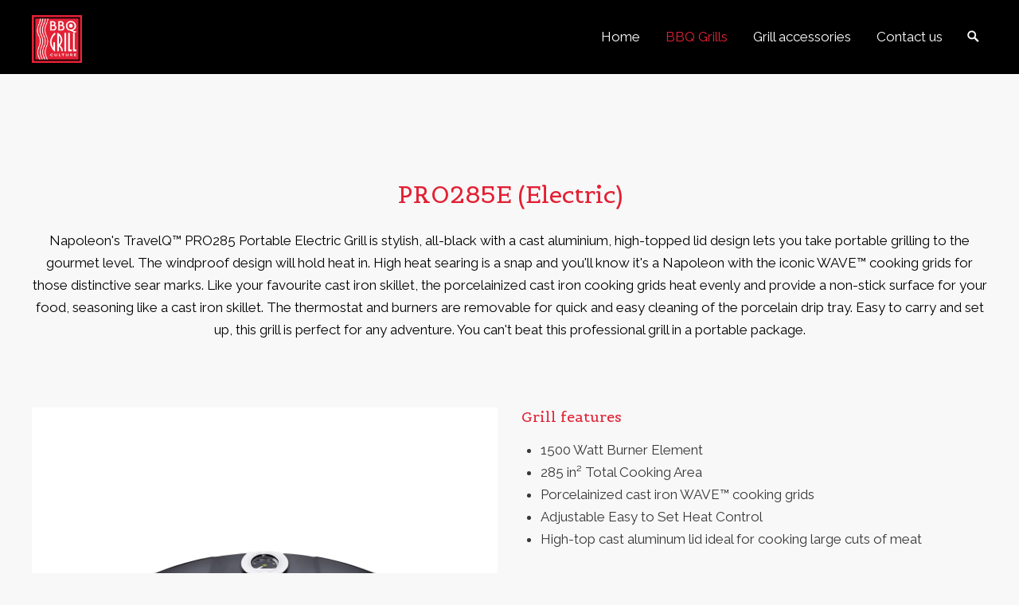

--- FILE ---
content_type: text/html; charset=UTF-8
request_url: https://bbqgrillculture.com/napoleon-travelq-pro285e-electric/
body_size: 5953
content:
<!DOCTYPE html> <!--[if !(IE 7) | !(IE 8)  ]><!--><html lang="en-US"> <!--<![endif]-->  <script async src="https://www.googletagmanager.com/gtag/js?id=G-YGZ4Z3H6P9"></script> <script>window.dataLayer = window.dataLayer || [];
      function gtag(){dataLayer.push(arguments);}
      gtag('js', new Date());

      gtag('config', 'G-YGZ4Z3H6P9');</script> <head><meta charset="UTF-8"><meta name="viewport" content="width=device-width"><link rel="shortcut icon" href="https://bbqgrillculture.com/wp-content/uploads/2021/09/bbq-grill-culture_logo.png" /><link rel="apple-touch-icon-precomposed" sizes="57x57" href="https://bbqgrillculture.com/wp-content/uploads/2021/09/bbq-grill-culture_logo.png" /><link rel="apple-touch-icon-precomposed" sizes="72x72" href="https://bbqgrillculture.com/wp-content/uploads/2021/09/bbq-grill-culture_logo.png" /><link rel="apple-touch-icon-precomposed" sizes="114x114" href="https://bbqgrillculture.com/wp-content/uploads/2021/09/bbq-grill-culture_logo.png" /><link rel="profile" href="http://gmpg.org/xfn/11"><link rel="pingback" href="https://bbqgrillculture.com/xmlrpc.php"><meta name='robots' content='index, follow, max-image-preview:large, max-snippet:-1, max-video-preview:-1' /><link media="all" href="https://bbqgrillculture.com/wp-content/cache/autoptimize/css/autoptimize_751b978998e03dc9e268b16bb961447b.css" rel="stylesheet"><title>Napoleon PRO285E (Electric) - BBQ Grill Culture</title><link rel="canonical" href="https://bbqgrillculture.com/napoleon-travelq-pro285e-electric/" /><meta property="og:locale" content="en_US" /><meta property="og:type" content="article" /><meta property="og:title" content="Napoleon PRO285E (Electric) - BBQ Grill Culture" /><meta property="og:description" content="PRO285E (Electric) Napoleon&#039;s TravelQ™ PRO285 Portable Electric Grill is stylish, all-black with a cast aluminium, high-topped lid design lets you take portable grilling to the gourmet level. The windproof design will hold heat in. High heat searing is a snap and you&#039;ll know it&#039;s a Napoleon with the iconic WAVE™ cooking grids for those distinctive sear marks. Like your favouriteRead More ..." /><meta property="og:url" content="https://bbqgrillculture.com/napoleon-travelq-pro285e-electric/" /><meta property="og:site_name" content="BBQ Grill Culture" /><meta property="article:published_time" content="2021-09-24T17:12:34+00:00" /><meta property="article:modified_time" content="2024-02-02T05:25:47+00:00" /><meta name="author" content="BBQ Grill CUlture" /><meta name="twitter:card" content="summary_large_image" /><meta name="twitter:label1" content="Written by" /><meta name="twitter:data1" content="BBQ Grill CUlture" /><meta name="twitter:label2" content="Est. reading time" /><meta name="twitter:data2" content="1 minute" /> <script type="application/ld+json" class="yoast-schema-graph">{"@context":"https://schema.org","@graph":[{"@type":"WebPage","@id":"https://bbqgrillculture.com/napoleon-travelq-pro285e-electric/","url":"https://bbqgrillculture.com/napoleon-travelq-pro285e-electric/","name":"Napoleon PRO285E (Electric) - BBQ Grill Culture","isPartOf":{"@id":"https://bbqgrillculture.com/#website"},"datePublished":"2021-09-24T17:12:34+00:00","dateModified":"2024-02-02T05:25:47+00:00","author":{"@id":"https://bbqgrillculture.com/#/schema/person/2be1cdee7980932af2c82807cadb1f81"},"breadcrumb":{"@id":"https://bbqgrillculture.com/napoleon-travelq-pro285e-electric/#breadcrumb"},"inLanguage":"en-US","potentialAction":[{"@type":"ReadAction","target":["https://bbqgrillculture.com/napoleon-travelq-pro285e-electric/"]}]},{"@type":"BreadcrumbList","@id":"https://bbqgrillculture.com/napoleon-travelq-pro285e-electric/#breadcrumb","itemListElement":[{"@type":"ListItem","position":1,"name":"Home","item":"https://bbqgrillculture.com/"},{"@type":"ListItem","position":2,"name":"Napoleon PRO285E (Electric)"}]},{"@type":"WebSite","@id":"https://bbqgrillculture.com/#website","url":"https://bbqgrillculture.com/","name":"BBQ Grill Culture","description":"One Location. All Brands.","potentialAction":[{"@type":"SearchAction","target":{"@type":"EntryPoint","urlTemplate":"https://bbqgrillculture.com/?s={search_term_string}"},"query-input":"required name=search_term_string"}],"inLanguage":"en-US"},{"@type":"Person","@id":"https://bbqgrillculture.com/#/schema/person/2be1cdee7980932af2c82807cadb1f81","name":"BBQ Grill CUlture","image":{"@type":"ImageObject","inLanguage":"en-US","@id":"https://bbqgrillculture.com/#/schema/person/image/","url":"https://secure.gravatar.com/avatar/dfeede8aa72335216d34808b18ab211f?s=96&d=mm&r=g","contentUrl":"https://secure.gravatar.com/avatar/dfeede8aa72335216d34808b18ab211f?s=96&d=mm&r=g","caption":"BBQ Grill CUlture"},"url":"https://bbqgrillculture.com/author/cbbqgrill/"}]}</script> <link rel='dns-prefetch' href='//fonts.googleapis.com' /><link rel="alternate" type="application/rss+xml" title="BBQ Grill Culture &raquo; Feed" href="https://bbqgrillculture.com/feed/" /><link rel="alternate" type="application/rss+xml" title="BBQ Grill Culture &raquo; Comments Feed" href="https://bbqgrillculture.com/comments/feed/" /> <script type="text/javascript">window._wpemojiSettings = {"baseUrl":"https:\/\/s.w.org\/images\/core\/emoji\/14.0.0\/72x72\/","ext":".png","svgUrl":"https:\/\/s.w.org\/images\/core\/emoji\/14.0.0\/svg\/","svgExt":".svg","source":{"concatemoji":"https:\/\/bbqgrillculture.com\/wp-includes\/js\/wp-emoji-release.min.js?ver=6.2.8"}};
/*! This file is auto-generated */
!function(e,a,t){var n,r,o,i=a.createElement("canvas"),p=i.getContext&&i.getContext("2d");function s(e,t){p.clearRect(0,0,i.width,i.height),p.fillText(e,0,0);e=i.toDataURL();return p.clearRect(0,0,i.width,i.height),p.fillText(t,0,0),e===i.toDataURL()}function c(e){var t=a.createElement("script");t.src=e,t.defer=t.type="text/javascript",a.getElementsByTagName("head")[0].appendChild(t)}for(o=Array("flag","emoji"),t.supports={everything:!0,everythingExceptFlag:!0},r=0;r<o.length;r++)t.supports[o[r]]=function(e){if(p&&p.fillText)switch(p.textBaseline="top",p.font="600 32px Arial",e){case"flag":return s("\ud83c\udff3\ufe0f\u200d\u26a7\ufe0f","\ud83c\udff3\ufe0f\u200b\u26a7\ufe0f")?!1:!s("\ud83c\uddfa\ud83c\uddf3","\ud83c\uddfa\u200b\ud83c\uddf3")&&!s("\ud83c\udff4\udb40\udc67\udb40\udc62\udb40\udc65\udb40\udc6e\udb40\udc67\udb40\udc7f","\ud83c\udff4\u200b\udb40\udc67\u200b\udb40\udc62\u200b\udb40\udc65\u200b\udb40\udc6e\u200b\udb40\udc67\u200b\udb40\udc7f");case"emoji":return!s("\ud83e\udef1\ud83c\udffb\u200d\ud83e\udef2\ud83c\udfff","\ud83e\udef1\ud83c\udffb\u200b\ud83e\udef2\ud83c\udfff")}return!1}(o[r]),t.supports.everything=t.supports.everything&&t.supports[o[r]],"flag"!==o[r]&&(t.supports.everythingExceptFlag=t.supports.everythingExceptFlag&&t.supports[o[r]]);t.supports.everythingExceptFlag=t.supports.everythingExceptFlag&&!t.supports.flag,t.DOMReady=!1,t.readyCallback=function(){t.DOMReady=!0},t.supports.everything||(n=function(){t.readyCallback()},a.addEventListener?(a.addEventListener("DOMContentLoaded",n,!1),e.addEventListener("load",n,!1)):(e.attachEvent("onload",n),a.attachEvent("onreadystatechange",function(){"complete"===a.readyState&&t.readyCallback()})),(e=t.source||{}).concatemoji?c(e.concatemoji):e.wpemoji&&e.twemoji&&(c(e.twemoji),c(e.wpemoji)))}(window,document,window._wpemojiSettings);</script> <link rel='stylesheet' id='sow-image-default-c67d20f9f743-3089-css' href='https://bbqgrillculture.com/wp-content/cache/autoptimize/css/autoptimize_single_5ba634d04dcf3b9a46307f16fd2cb03a.css?ver=6.2.8' type='text/css' media='all' /><link rel='stylesheet' id='sow-price-table-atom-51aa136961bb-3089-css' href='https://bbqgrillculture.com/wp-content/cache/autoptimize/css/autoptimize_single_2739947f19cdf753d2db35a13f864ccd.css?ver=6.2.8' type='text/css' media='all' /><link rel='stylesheet' id='sow-image-default-8b5b6f678277-3089-css' href='https://bbqgrillculture.com/wp-content/cache/autoptimize/css/autoptimize_single_b5d42bf73dfecb830c8414f017e6ff4d.css?ver=6.2.8' type='text/css' media='all' /><link rel='stylesheet' id='ispirit-fonts-css' href='//fonts.googleapis.com/css?family=Open+Sans%3A300%2C400%2C700%2C300italic%2C400italic%2C700italic%7CRoboto%3A300%2C400%2C700&#038;subset=latin%2Clatin-ext' type='text/css' media='all' /><link rel='stylesheet' id='custom-style-css' href='https://bbqgrillculture.com/wp-content/cache/autoptimize/css/autoptimize_single_2f20a67dc7dca332bfe42472112142cc.css?ver=0.1' type='text/css' media='all' /><link rel='stylesheet' id='redux-google-fonts-ispirit_data-css' href='https://fonts.googleapis.com/css?family=Raleway%7CBelgrano&#038;ver=1733437662' type='text/css' media='all' /> <script type='text/javascript' src='https://bbqgrillculture.com/wp-includes/js/jquery/jquery.min.js?ver=3.6.4' id='jquery-core-js'></script> <link rel="https://api.w.org/" href="https://bbqgrillculture.com/wp-json/" /><link rel="alternate" type="application/json" href="https://bbqgrillculture.com/wp-json/wp/v2/posts/3089" /><link rel="EditURI" type="application/rsd+xml" title="RSD" href="https://bbqgrillculture.com/xmlrpc.php?rsd" /><link rel="wlwmanifest" type="application/wlwmanifest+xml" href="https://bbqgrillculture.com/wp-includes/wlwmanifest.xml" /><meta name="generator" content="WordPress 6.2.8" /><link rel='shortlink' href='https://bbqgrillculture.com/?p=3089' /><link rel="alternate" type="application/json+oembed" href="https://bbqgrillculture.com/wp-json/oembed/1.0/embed?url=https%3A%2F%2Fbbqgrillculture.com%2Fnapoleon-travelq-pro285e-electric%2F" /><link rel="alternate" type="text/xml+oembed" href="https://bbqgrillculture.com/wp-json/oembed/1.0/embed?url=https%3A%2F%2Fbbqgrillculture.com%2Fnapoleon-travelq-pro285e-electric%2F&#038;format=xml" /></head><body class="post-template-default single single-post postid-3089 single-format-standard  classic-menu siteorigin-panels siteorigin-panels-before-js single-author customi-header"><div class="nx-ispload"><div class="nx-ispload-wrap"><div class="nx-folding-cube"><div class="nx-cube1 nx-cube"></div><div class="nx-cube2 nx-cube"></div><div class="nx-cube4 nx-cube"></div><div class="nx-cube3 nx-cube"></div></div></div></div><div id="page" class="hfeed site narrow-titlebar"><div class="headerwrap"><div class="social-bar "><div class="social-bar-inwrap"><div class="socialicons"><ul class="social"></ul></div><div class="topphone"><i class="topbarico genericon genericon-phone"></i> +65 68751657</div><div class="topemail"><i class="topbarico genericon genericon-mail"></i> lle7170@gmail.com</div></div></div><div class="header-holder"><div class="headerboxwrap" data-sticky-header="1"><header id="masthead" class="site-header" role="banner"><div class="header-inwrap"><a class="home-link" href="https://bbqgrillculture.com/" title="BBQ Grill Culture" rel="home" style="padding-top: 10px;padding-bottom: 10px;"><img src="https://bbqgrillculture.com/wp-content/uploads/2021/09/bbq-grill-culture_logo.png" alt="BBQ Grill Culture" class="common" /></a><span class="menu-toggle"><span class="genericon genericon-menu"></span></span><div id="navbar" class="navbar"><nav id="site-navigation" class="navigation main-navigation" role="navigation"><a class="screen-reader-text skip-link" href="#content" title="Skip to content">Skip to content</a><div class="nav-container"><ul id="menu-standard-menu" class="nav-menu"><li id="menu-item-169" class="menu-item menu-item-type-custom menu-item-object-custom menu-item-home menu-item-169"><a href="https://bbqgrillculture.com">Home</a></li><li id="menu-item-2675" class="menu-item menu-item-type-post_type menu-item-object-page menu-item-2675"><a href="https://bbqgrillculture.com/bbq-grills/">BBQ Grills</a></li><li id="menu-item-3679" class="menu-item menu-item-type-post_type menu-item-object-page menu-item-3679"><a href="https://bbqgrillculture.com/grill-accessories/">Grill accessories</a></li><li id="menu-item-2730" class="menu-item menu-item-type-post_type menu-item-object-page menu-item-2730"><a href="https://bbqgrillculture.com/contact-us/">Contact us</a></li></ul></div></nav><div class="headersearch"><form role="search" method="get" class="search-form" action="https://bbqgrillculture.com/"> <label> <span class="screen-reader-text">Search for:</span> <input type="search" class="search-field" placeholder="Search..." value="" name="s" title="Search for:" /> </label> <input type="submit" class="search-submit" value="Search" /></form></div></div></div></header></div></div></div><div id="main" class="site-main"><div id="primary" class="content-area has-no-sidebar" ><div id="content" class="site-content" role="main"><article id="post-3089" class="post-3089 post type-post status-publish format-standard hentry category-other"><header class="entry-header"><div class="entry-thumbnail"></div><div class="entry-meta"> <span class="date"><a href="https://bbqgrillculture.com/napoleon-travelq-pro285e-electric/" title="Permalink to Napoleon PRO285E (Electric)" rel="bookmark"><time class="entry-date" datetime="2021-09-24T17:12:34+00:00">September 24, 2021</time></a></span><span class="categories-links"><a href="https://bbqgrillculture.com/category/other/" rel="category tag">Other</a></span> <span class="vcard author"> By <a href="https://bbqgrillculture.com/author/cbbqgrill/" itemprop="author" class="fn">BBQ Grill CUlture</a> </span></div></header><div class="entry-content"><div id="pl-3089"  class="panel-layout" ><div id="pg-3089-0"  class="panel-grid panel-no-style" ><div id="pgc-3089-0-0"  class="panel-grid-cell" ><div id="panel-3089-0-0-0" class="so-panel widget widget_sow-editor panel-first-child panel-last-child" data-index="0" ><div 
 class="so-widget-sow-editor so-widget-sow-editor-base" 
 ><div class="siteorigin-widget-tinymce textwidget"><h1 style="text-align: center;">PRO285E (Electric)</h1><p style="text-align: center;">Napoleon's TravelQ™ PRO285 Portable Electric Grill is stylish, all-black with a cast aluminium, high-topped lid design lets you take portable grilling to the gourmet level. The windproof design will hold heat in. High heat searing is a snap and you'll know it's a Napoleon with the iconic WAVE™ cooking grids for those distinctive sear marks. Like your favourite cast iron skillet, the porcelainized cast iron cooking grids heat evenly and provide a non-stick surface for your food, seasoning like a cast iron skillet. The thermostat and burners are removable for quick and easy cleaning of the porcelain drip tray. Easy to carry and set up, this grill is perfect for any adventure. You can't beat this professional grill in a portable package.</p></div></div></div></div></div><div id="pg-3089-1"  class="panel-grid panel-no-style" ><div id="pgc-3089-1-0"  class="panel-grid-cell" ><div id="panel-3089-1-0-0" class="so-panel widget widget_sow-image panel-first-child" data-index="1" ><div 
 class="so-widget-sow-image so-widget-sow-image-default-c67d20f9f743-3089" 
 ><div class="sow-image-container"> <img src="https://bbqgrillculture.com/wp-content/uploads/2021/09/PRO285E_001.jpg" width="1200" height="1200" srcset="https://bbqgrillculture.com/wp-content/uploads/2021/09/PRO285E_001.jpg 1200w, https://bbqgrillculture.com/wp-content/uploads/2021/09/PRO285E_001-300x300.jpg 300w, https://bbqgrillculture.com/wp-content/uploads/2021/09/PRO285E_001-1024x1024.jpg 1024w, https://bbqgrillculture.com/wp-content/uploads/2021/09/PRO285E_001-150x150.jpg 150w, https://bbqgrillculture.com/wp-content/uploads/2021/09/PRO285E_001-768x768.jpg 768w, https://bbqgrillculture.com/wp-content/uploads/2021/09/PRO285E_001-96x96.jpg 96w, https://bbqgrillculture.com/wp-content/uploads/2021/09/PRO285E_001-250x250.jpg 250w" sizes="(max-width: 1200px) 100vw, 1200px" title="TravelQ PRO285E" alt="TravelQ PRO285E" 		class="so-widget-image"/></div></div></div><div id="panel-3089-1-0-1" class="so-panel widget widget_sow-price-table panel-last-child" data-index="2" ><div 
 class="so-widget-sow-price-table so-widget-sow-price-table-atom-51aa136961bb-3089" 
 ><div class="ow-pt-columns-atom"><div class="ow-pt-column ow-pt-first ow-pt-last ow-pt-even"
 style="width: 100%"><div class="ow-pt-title"> Call us at at 6875 1657 from 10am to 7pm daily to place an order! You can also send an SMS to 9852 6254.<div class="ow-pt-subtitle">We accept payment on delivery only via AMEX, PayNow/PayLah or cash.</div></div><div class="ow-pt-details"><div class="ow-pt-price">$925</div><div class="ow-pt-per">$660 (without cart)</div></div><div class="ow-pt-features"></div><div class="ow-pt-button"> <a href='&#x6d;&#x61;&#105;l&#x74;&#x6f;&#58;he&#x6c;&#x6c;&#111;&#64;&#x62;&#x62;&#113;&#103;r&#x69;&#x6c;&#108;c&#x75;&#x6c;&#116;&#117;r&#x65;&#x2e;&#99;o&#x6d;?subject=BBQ%20Grill%20Order'
 class="ow-pt-link" >ORDER NOW</a></div></div></div></div></div></div><div id="pgc-3089-1-1"  class="panel-grid-cell" ><div id="panel-3089-1-1-0" class="so-panel widget widget_sow-editor panel-first-child" data-index="3" ><div 
 class="so-widget-sow-editor so-widget-sow-editor-base" 
 ><h3 class="widget-title">Grill features</h3><div class="siteorigin-widget-tinymce textwidget"><ul><li>1500 Watt Burner Element</li><li>285 in² Total Cooking Area</li><li>Porcelainized cast iron WAVE™ cooking grids</li><li>Adjustable Easy to Set Heat Control</li><li>High-top cast aluminum lid ideal for cooking large cuts of meat</li></ul></div></div></div><div id="panel-3089-1-1-1" class="so-panel widget widget_sow-editor" data-index="4" ><div 
 class="so-widget-sow-editor so-widget-sow-editor-base" 
 ><h3 class="widget-title">Cart features</h3><div class="siteorigin-widget-tinymce textwidget"><ul><li>Quick Set Up</li><li>Lightweight Cart</li><li>Removable Side Shelves</li><li>Condiment Tray</li><li>Height – 71cm</li><li>Width – 79.5cm</li><li>Depth – 52.5cm</li><li>Weight – 8.1kg</li></ul></div></div></div><div id="panel-3089-1-1-2" class="so-panel widget widget_sow-image panel-last-child" data-index="5" ><div 
 class="so-widget-sow-image so-widget-sow-image-default-8b5b6f678277-3089" 
 ><div class="sow-image-container"> <img src="https://bbqgrillculture.com/wp-content/uploads/2021/09/napoleon_PRO285E-with-stand.jpg" width="1200" height="1200" srcset="https://bbqgrillculture.com/wp-content/uploads/2021/09/napoleon_PRO285E-with-stand.jpg 1200w, https://bbqgrillculture.com/wp-content/uploads/2021/09/napoleon_PRO285E-with-stand-300x300.jpg 300w, https://bbqgrillculture.com/wp-content/uploads/2021/09/napoleon_PRO285E-with-stand-1024x1024.jpg 1024w, https://bbqgrillculture.com/wp-content/uploads/2021/09/napoleon_PRO285E-with-stand-150x150.jpg 150w, https://bbqgrillculture.com/wp-content/uploads/2021/09/napoleon_PRO285E-with-stand-768x768.jpg 768w, https://bbqgrillculture.com/wp-content/uploads/2021/09/napoleon_PRO285E-with-stand-96x96.jpg 96w, https://bbqgrillculture.com/wp-content/uploads/2021/09/napoleon_PRO285E-with-stand-250x250.jpg 250w" sizes="(max-width: 1200px) 100vw, 1200px" title="TravelQ PRO285E" alt="TravelQ PRO285E" loading="lazy" 		class="so-widget-image"/></div></div></div></div></div></div></div></article><nav class="navigation post-navigation reversed-link" role="navigation"><h1 class="screen-reader-text">Post navigation</h1><div class="nav-links"> <a href="https://bbqgrillculture.com/napoleon-travelq-pro285-cart-kit/" rel="prev"><span class="meta-nav">&#8249;</span> Napoleon TravelQ PRO285 Cart Kit</a> <a href="https://bbqgrillculture.com/napoleon-prestige-p500rsib-black/" rel="next">Napoleon Prestige P500 (Black) <span class="meta-nav">&#8250;</span></a></div></nav><div id="comments" class="comments-area"></div></div></div></div><footer id="colophon" class="site-footer" role="contentinfo"><div id="footer-widgets" class="row clearfix"><div class="row-container"><div class="fotter-inner-wrap"><div class="col-twoone"><aside id="text-2" class="widget widget_text"><h3 class="widget-title"><span>VISIT OUR SHOWROOM!</span></h3><div class="textwidget"><p>Decofix DIY Store<br /> 501 Bukit Timah Road, #02-04 Cluny Court<br /> Singapore 259760<br /> &#x68;&#x65;&#108;&#108;o&#x40;&#x62;&#x62;&#113;&#103;r&#x69;&#x6c;&#x6c;&#99;&#117;l&#x74;&#x75;&#x72;&#101;&#46;c&#x6f;&#x6d;<br /> Tel: +65 68751657<br /> Opening hours:<br /> <time itemprop="openingHours" datetime="Mo-Su">Monday - Saturday<br />10:00 to 19:00</time><br /> <time itemprop="openingHours" datetime="Su">Sunday<br />12:00 to 17:00</time></p></div></aside></div><div class="col-twoone"></div></div></div></div><div class="site-info-wrap"><div class="site-info clearfix"><div class="footer-copyright"> Decofix DIY Store — BBQGrillCulture.com — ©Copyright 1995-2024 All Rights Reserved.</div><div class="clearfix"></div></div></div></footer></div> <script type="text/javascript">document.body.className = document.body.className.replace("siteorigin-panels-before-js","");</script><script defer src="https://bbqgrillculture.com/wp-content/cache/autoptimize/js/autoptimize_a63e5e2b4ff856875b93973dd936cba6.js"></script></body></html>

--- FILE ---
content_type: text/css
request_url: https://bbqgrillculture.com/wp-content/cache/autoptimize/css/autoptimize_751b978998e03dc9e268b16bb961447b.css
body_size: 74992
content:
img.wp-smiley,img.emoji{display:inline !important;border:none !important;box-shadow:none !important;height:1em !important;width:1em !important;margin:0 .07em !important;vertical-align:-.1em !important;background:0 0 !important;padding:0 !important}
@charset "UTF-8";.wp-block-archives{box-sizing:border-box}.wp-block-archives-dropdown label{display:block}.wp-block-avatar{box-sizing:border-box}.wp-block-avatar.aligncenter{text-align:center}.wp-block-audio{box-sizing:border-box}.wp-block-audio figcaption{margin-bottom:1em;margin-top:.5em}.wp-block-audio audio{min-width:300px;width:100%}.wp-block-button__link{box-sizing:border-box;cursor:pointer;display:inline-block;text-align:center;word-break:break-word}.wp-block-button__link.aligncenter{text-align:center}.wp-block-button__link.alignright{text-align:right}:where(.wp-block-button__link){border-radius:9999px;box-shadow:none;padding:calc(.667em + 2px) calc(1.333em + 2px);text-decoration:none}.wp-block-button[style*=text-decoration] .wp-block-button__link{text-decoration:inherit}.wp-block-buttons>.wp-block-button.has-custom-width{max-width:none}.wp-block-buttons>.wp-block-button.has-custom-width .wp-block-button__link{width:100%}.wp-block-buttons>.wp-block-button.has-custom-font-size .wp-block-button__link{font-size:inherit}.wp-block-buttons>.wp-block-button.wp-block-button__width-25{width:calc(25% - var(--wp--style--block-gap, .5em)*.75)}.wp-block-buttons>.wp-block-button.wp-block-button__width-50{width:calc(50% - var(--wp--style--block-gap, .5em)*.5)}.wp-block-buttons>.wp-block-button.wp-block-button__width-75{width:calc(75% - var(--wp--style--block-gap, .5em)*.25)}.wp-block-buttons>.wp-block-button.wp-block-button__width-100{flex-basis:100%;width:100%}.wp-block-buttons.is-vertical>.wp-block-button.wp-block-button__width-25{width:25%}.wp-block-buttons.is-vertical>.wp-block-button.wp-block-button__width-50{width:50%}.wp-block-buttons.is-vertical>.wp-block-button.wp-block-button__width-75{width:75%}.wp-block-button.is-style-squared,.wp-block-button__link.wp-block-button.is-style-squared{border-radius:0}.wp-block-button.no-border-radius,.wp-block-button__link.no-border-radius{border-radius:0!important}.wp-block-button .wp-block-button__link.is-style-outline,.wp-block-button.is-style-outline>.wp-block-button__link{border:2px solid;padding:.667em 1.333em}.wp-block-button .wp-block-button__link.is-style-outline:not(.has-text-color),.wp-block-button.is-style-outline>.wp-block-button__link:not(.has-text-color){color:currentColor}.wp-block-button .wp-block-button__link.is-style-outline:not(.has-background),.wp-block-button.is-style-outline>.wp-block-button__link:not(.has-background){background-color:transparent;background-image:none}.wp-block-buttons.is-vertical{flex-direction:column}.wp-block-buttons.is-vertical>.wp-block-button:last-child{margin-bottom:0}.wp-block-buttons>.wp-block-button{display:inline-block;margin:0}.wp-block-buttons.is-content-justification-left{justify-content:flex-start}.wp-block-buttons.is-content-justification-left.is-vertical{align-items:flex-start}.wp-block-buttons.is-content-justification-center{justify-content:center}.wp-block-buttons.is-content-justification-center.is-vertical{align-items:center}.wp-block-buttons.is-content-justification-right{justify-content:flex-end}.wp-block-buttons.is-content-justification-right.is-vertical{align-items:flex-end}.wp-block-buttons.is-content-justification-space-between{justify-content:space-between}.wp-block-buttons.aligncenter{text-align:center}.wp-block-buttons:not(.is-content-justification-space-between,.is-content-justification-right,.is-content-justification-left,.is-content-justification-center) .wp-block-button.aligncenter{margin-left:auto;margin-right:auto;width:100%}.wp-block-buttons[style*=text-decoration] .wp-block-button,.wp-block-buttons[style*=text-decoration] .wp-block-button__link{text-decoration:inherit}.wp-block-buttons.has-custom-font-size .wp-block-button__link{font-size:inherit}.wp-block-button.aligncenter,.wp-block-calendar{text-align:center}.wp-block-calendar td,.wp-block-calendar th{border:1px solid;padding:.25em}.wp-block-calendar th{font-weight:400}.wp-block-calendar caption{background-color:inherit}.wp-block-calendar table{border-collapse:collapse;width:100%}.wp-block-calendar table:where(:not(.has-text-color)){color:#40464d}.wp-block-calendar table:where(:not(.has-text-color)) td,.wp-block-calendar table:where(:not(.has-text-color)) th{border-color:#ddd}.wp-block-calendar table.has-background th{background-color:inherit}.wp-block-calendar table.has-text-color th{color:inherit}:where(.wp-block-calendar table:not(.has-background) th){background:#ddd}.wp-block-categories{box-sizing:border-box}.wp-block-categories.alignleft{margin-right:2em}.wp-block-categories.alignright{margin-left:2em}.wp-block-code{box-sizing:border-box}.wp-block-code code{display:block;font-family:inherit;overflow-wrap:break-word;white-space:pre-wrap}.wp-block-columns{align-items:normal!important;box-sizing:border-box;display:flex;flex-wrap:wrap!important;margin-bottom:1.75em}@media (min-width:782px){.wp-block-columns{flex-wrap:nowrap!important}}.wp-block-columns.are-vertically-aligned-top{align-items:flex-start}.wp-block-columns.are-vertically-aligned-center{align-items:center}.wp-block-columns.are-vertically-aligned-bottom{align-items:flex-end}@media (max-width:781px){.wp-block-columns:not(.is-not-stacked-on-mobile)>.wp-block-column{flex-basis:100%!important}}@media (min-width:782px){.wp-block-columns:not(.is-not-stacked-on-mobile)>.wp-block-column{flex-basis:0;flex-grow:1}.wp-block-columns:not(.is-not-stacked-on-mobile)>.wp-block-column[style*=flex-basis]{flex-grow:0}}.wp-block-columns.is-not-stacked-on-mobile{flex-wrap:nowrap!important}.wp-block-columns.is-not-stacked-on-mobile>.wp-block-column{flex-basis:0;flex-grow:1}.wp-block-columns.is-not-stacked-on-mobile>.wp-block-column[style*=flex-basis]{flex-grow:0}:where(.wp-block-columns.has-background){padding:1.25em 2.375em}.wp-block-column{flex-grow:1;min-width:0;overflow-wrap:break-word;word-break:break-word}.wp-block-column.is-vertically-aligned-top{align-self:flex-start}.wp-block-column.is-vertically-aligned-center{align-self:center}.wp-block-column.is-vertically-aligned-bottom{align-self:flex-end}.wp-block-column.is-vertically-aligned-bottom,.wp-block-column.is-vertically-aligned-center,.wp-block-column.is-vertically-aligned-top{width:100%}.wp-block-post-comments{box-sizing:border-box}.wp-block-post-comments .alignleft{float:left}.wp-block-post-comments .alignright{float:right}.wp-block-post-comments .navigation:after{clear:both;content:"";display:table}.wp-block-post-comments .commentlist{clear:both;list-style:none;margin:0;padding:0}.wp-block-post-comments .commentlist .comment{min-height:2.25em;padding-left:3.25em}.wp-block-post-comments .commentlist .comment p{font-size:1em;line-height:1.8;margin:1em 0}.wp-block-post-comments .commentlist .children{list-style:none;margin:0;padding:0}.wp-block-post-comments .comment-author{line-height:1.5}.wp-block-post-comments .comment-author .avatar{border-radius:1.5em;display:block;float:left;height:2.5em;margin-right:.75em;margin-top:.5em;width:2.5em}.wp-block-post-comments .comment-author cite{font-style:normal}.wp-block-post-comments .comment-meta{font-size:.875em;line-height:1.5}.wp-block-post-comments .comment-meta b{font-weight:400}.wp-block-post-comments .comment-meta .comment-awaiting-moderation{display:block;margin-bottom:1em;margin-top:1em}.wp-block-post-comments .comment-body .commentmetadata{font-size:.875em}.wp-block-post-comments .comment-form-author label,.wp-block-post-comments .comment-form-comment label,.wp-block-post-comments .comment-form-email label,.wp-block-post-comments .comment-form-url label{display:block;margin-bottom:.25em}.wp-block-post-comments .comment-form input:not([type=submit]):not([type=checkbox]),.wp-block-post-comments .comment-form textarea{box-sizing:border-box;display:block;width:100%}.wp-block-post-comments .comment-form-cookies-consent{display:flex;gap:.25em}.wp-block-post-comments .comment-form-cookies-consent #wp-comment-cookies-consent{margin-top:.35em}.wp-block-post-comments .comment-reply-title{margin-bottom:0}.wp-block-post-comments .comment-reply-title :where(small){font-size:var(--wp--preset--font-size--medium,smaller);margin-left:.5em}.wp-block-post-comments .reply{font-size:.875em;margin-bottom:1.4em}.wp-block-post-comments input:not([type=submit]),.wp-block-post-comments textarea{border:1px solid #949494;font-family:inherit;font-size:1em}.wp-block-post-comments input:not([type=submit]):not([type=checkbox]),.wp-block-post-comments textarea{padding:calc(.667em + 2px)}:where(.wp-block-post-comments input[type=submit]){border:none}.wp-block-comments-pagination>.wp-block-comments-pagination-next,.wp-block-comments-pagination>.wp-block-comments-pagination-numbers,.wp-block-comments-pagination>.wp-block-comments-pagination-previous{margin-bottom:.5em;margin-right:.5em}.wp-block-comments-pagination>.wp-block-comments-pagination-next:last-child,.wp-block-comments-pagination>.wp-block-comments-pagination-numbers:last-child,.wp-block-comments-pagination>.wp-block-comments-pagination-previous:last-child{margin-right:0}.wp-block-comments-pagination .wp-block-comments-pagination-previous-arrow{display:inline-block;margin-right:1ch}.wp-block-comments-pagination .wp-block-comments-pagination-previous-arrow:not(.is-arrow-chevron){transform:scaleX(1)}.wp-block-comments-pagination .wp-block-comments-pagination-next-arrow{display:inline-block;margin-left:1ch}.wp-block-comments-pagination .wp-block-comments-pagination-next-arrow:not(.is-arrow-chevron){transform:scaleX(1)}.wp-block-comments-pagination.aligncenter{justify-content:center}.wp-block-comment-template{box-sizing:border-box;list-style:none;margin-bottom:0;max-width:100%;padding:0}.wp-block-comment-template li{clear:both}.wp-block-comment-template ol{list-style:none;margin-bottom:0;max-width:100%;padding-left:2rem}.wp-block-comment-template.alignleft{float:left}.wp-block-comment-template.aligncenter{margin-left:auto;margin-right:auto;width:-moz-fit-content;width:fit-content}.wp-block-comment-template.alignright{float:right}.wp-block-cover,.wp-block-cover-image{align-items:center;background-position:50%;box-sizing:border-box;display:flex;justify-content:center;min-height:430px;padding:1em;position:relative}.wp-block-cover .has-background-dim:not([class*=-background-color]),.wp-block-cover-image .has-background-dim:not([class*=-background-color]),.wp-block-cover-image.has-background-dim:not([class*=-background-color]),.wp-block-cover.has-background-dim:not([class*=-background-color]){background-color:#000}.wp-block-cover .has-background-dim.has-background-gradient,.wp-block-cover-image .has-background-dim.has-background-gradient{background-color:transparent}.wp-block-cover-image.has-background-dim:before,.wp-block-cover.has-background-dim:before{background-color:inherit;content:""}.wp-block-cover .wp-block-cover__background,.wp-block-cover .wp-block-cover__gradient-background,.wp-block-cover-image .wp-block-cover__background,.wp-block-cover-image .wp-block-cover__gradient-background,.wp-block-cover-image.has-background-dim:not(.has-background-gradient):before,.wp-block-cover.has-background-dim:not(.has-background-gradient):before{bottom:0;left:0;opacity:.5;position:absolute;right:0;top:0;z-index:1}.wp-block-cover-image.has-background-dim.has-background-dim-10 .wp-block-cover__background,.wp-block-cover-image.has-background-dim.has-background-dim-10 .wp-block-cover__gradient-background,.wp-block-cover-image.has-background-dim.has-background-dim-10:not(.has-background-gradient):before,.wp-block-cover.has-background-dim.has-background-dim-10 .wp-block-cover__background,.wp-block-cover.has-background-dim.has-background-dim-10 .wp-block-cover__gradient-background,.wp-block-cover.has-background-dim.has-background-dim-10:not(.has-background-gradient):before{opacity:.1}.wp-block-cover-image.has-background-dim.has-background-dim-20 .wp-block-cover__background,.wp-block-cover-image.has-background-dim.has-background-dim-20 .wp-block-cover__gradient-background,.wp-block-cover-image.has-background-dim.has-background-dim-20:not(.has-background-gradient):before,.wp-block-cover.has-background-dim.has-background-dim-20 .wp-block-cover__background,.wp-block-cover.has-background-dim.has-background-dim-20 .wp-block-cover__gradient-background,.wp-block-cover.has-background-dim.has-background-dim-20:not(.has-background-gradient):before{opacity:.2}.wp-block-cover-image.has-background-dim.has-background-dim-30 .wp-block-cover__background,.wp-block-cover-image.has-background-dim.has-background-dim-30 .wp-block-cover__gradient-background,.wp-block-cover-image.has-background-dim.has-background-dim-30:not(.has-background-gradient):before,.wp-block-cover.has-background-dim.has-background-dim-30 .wp-block-cover__background,.wp-block-cover.has-background-dim.has-background-dim-30 .wp-block-cover__gradient-background,.wp-block-cover.has-background-dim.has-background-dim-30:not(.has-background-gradient):before{opacity:.3}.wp-block-cover-image.has-background-dim.has-background-dim-40 .wp-block-cover__background,.wp-block-cover-image.has-background-dim.has-background-dim-40 .wp-block-cover__gradient-background,.wp-block-cover-image.has-background-dim.has-background-dim-40:not(.has-background-gradient):before,.wp-block-cover.has-background-dim.has-background-dim-40 .wp-block-cover__background,.wp-block-cover.has-background-dim.has-background-dim-40 .wp-block-cover__gradient-background,.wp-block-cover.has-background-dim.has-background-dim-40:not(.has-background-gradient):before{opacity:.4}.wp-block-cover-image.has-background-dim.has-background-dim-50 .wp-block-cover__background,.wp-block-cover-image.has-background-dim.has-background-dim-50 .wp-block-cover__gradient-background,.wp-block-cover-image.has-background-dim.has-background-dim-50:not(.has-background-gradient):before,.wp-block-cover.has-background-dim.has-background-dim-50 .wp-block-cover__background,.wp-block-cover.has-background-dim.has-background-dim-50 .wp-block-cover__gradient-background,.wp-block-cover.has-background-dim.has-background-dim-50:not(.has-background-gradient):before{opacity:.5}.wp-block-cover-image.has-background-dim.has-background-dim-60 .wp-block-cover__background,.wp-block-cover-image.has-background-dim.has-background-dim-60 .wp-block-cover__gradient-background,.wp-block-cover-image.has-background-dim.has-background-dim-60:not(.has-background-gradient):before,.wp-block-cover.has-background-dim.has-background-dim-60 .wp-block-cover__background,.wp-block-cover.has-background-dim.has-background-dim-60 .wp-block-cover__gradient-background,.wp-block-cover.has-background-dim.has-background-dim-60:not(.has-background-gradient):before{opacity:.6}.wp-block-cover-image.has-background-dim.has-background-dim-70 .wp-block-cover__background,.wp-block-cover-image.has-background-dim.has-background-dim-70 .wp-block-cover__gradient-background,.wp-block-cover-image.has-background-dim.has-background-dim-70:not(.has-background-gradient):before,.wp-block-cover.has-background-dim.has-background-dim-70 .wp-block-cover__background,.wp-block-cover.has-background-dim.has-background-dim-70 .wp-block-cover__gradient-background,.wp-block-cover.has-background-dim.has-background-dim-70:not(.has-background-gradient):before{opacity:.7}.wp-block-cover-image.has-background-dim.has-background-dim-80 .wp-block-cover__background,.wp-block-cover-image.has-background-dim.has-background-dim-80 .wp-block-cover__gradient-background,.wp-block-cover-image.has-background-dim.has-background-dim-80:not(.has-background-gradient):before,.wp-block-cover.has-background-dim.has-background-dim-80 .wp-block-cover__background,.wp-block-cover.has-background-dim.has-background-dim-80 .wp-block-cover__gradient-background,.wp-block-cover.has-background-dim.has-background-dim-80:not(.has-background-gradient):before{opacity:.8}.wp-block-cover-image.has-background-dim.has-background-dim-90 .wp-block-cover__background,.wp-block-cover-image.has-background-dim.has-background-dim-90 .wp-block-cover__gradient-background,.wp-block-cover-image.has-background-dim.has-background-dim-90:not(.has-background-gradient):before,.wp-block-cover.has-background-dim.has-background-dim-90 .wp-block-cover__background,.wp-block-cover.has-background-dim.has-background-dim-90 .wp-block-cover__gradient-background,.wp-block-cover.has-background-dim.has-background-dim-90:not(.has-background-gradient):before{opacity:.9}.wp-block-cover-image.has-background-dim.has-background-dim-100 .wp-block-cover__background,.wp-block-cover-image.has-background-dim.has-background-dim-100 .wp-block-cover__gradient-background,.wp-block-cover-image.has-background-dim.has-background-dim-100:not(.has-background-gradient):before,.wp-block-cover.has-background-dim.has-background-dim-100 .wp-block-cover__background,.wp-block-cover.has-background-dim.has-background-dim-100 .wp-block-cover__gradient-background,.wp-block-cover.has-background-dim.has-background-dim-100:not(.has-background-gradient):before{opacity:1}.wp-block-cover .wp-block-cover__background.has-background-dim.has-background-dim-0,.wp-block-cover .wp-block-cover__gradient-background.has-background-dim.has-background-dim-0,.wp-block-cover-image .wp-block-cover__background.has-background-dim.has-background-dim-0,.wp-block-cover-image .wp-block-cover__gradient-background.has-background-dim.has-background-dim-0{opacity:0}.wp-block-cover .wp-block-cover__background.has-background-dim.has-background-dim-10,.wp-block-cover .wp-block-cover__gradient-background.has-background-dim.has-background-dim-10,.wp-block-cover-image .wp-block-cover__background.has-background-dim.has-background-dim-10,.wp-block-cover-image .wp-block-cover__gradient-background.has-background-dim.has-background-dim-10{opacity:.1}.wp-block-cover .wp-block-cover__background.has-background-dim.has-background-dim-20,.wp-block-cover .wp-block-cover__gradient-background.has-background-dim.has-background-dim-20,.wp-block-cover-image .wp-block-cover__background.has-background-dim.has-background-dim-20,.wp-block-cover-image .wp-block-cover__gradient-background.has-background-dim.has-background-dim-20{opacity:.2}.wp-block-cover .wp-block-cover__background.has-background-dim.has-background-dim-30,.wp-block-cover .wp-block-cover__gradient-background.has-background-dim.has-background-dim-30,.wp-block-cover-image .wp-block-cover__background.has-background-dim.has-background-dim-30,.wp-block-cover-image .wp-block-cover__gradient-background.has-background-dim.has-background-dim-30{opacity:.3}.wp-block-cover .wp-block-cover__background.has-background-dim.has-background-dim-40,.wp-block-cover .wp-block-cover__gradient-background.has-background-dim.has-background-dim-40,.wp-block-cover-image .wp-block-cover__background.has-background-dim.has-background-dim-40,.wp-block-cover-image .wp-block-cover__gradient-background.has-background-dim.has-background-dim-40{opacity:.4}.wp-block-cover .wp-block-cover__background.has-background-dim.has-background-dim-50,.wp-block-cover .wp-block-cover__gradient-background.has-background-dim.has-background-dim-50,.wp-block-cover-image .wp-block-cover__background.has-background-dim.has-background-dim-50,.wp-block-cover-image .wp-block-cover__gradient-background.has-background-dim.has-background-dim-50{opacity:.5}.wp-block-cover .wp-block-cover__background.has-background-dim.has-background-dim-60,.wp-block-cover .wp-block-cover__gradient-background.has-background-dim.has-background-dim-60,.wp-block-cover-image .wp-block-cover__background.has-background-dim.has-background-dim-60,.wp-block-cover-image .wp-block-cover__gradient-background.has-background-dim.has-background-dim-60{opacity:.6}.wp-block-cover .wp-block-cover__background.has-background-dim.has-background-dim-70,.wp-block-cover .wp-block-cover__gradient-background.has-background-dim.has-background-dim-70,.wp-block-cover-image .wp-block-cover__background.has-background-dim.has-background-dim-70,.wp-block-cover-image .wp-block-cover__gradient-background.has-background-dim.has-background-dim-70{opacity:.7}.wp-block-cover .wp-block-cover__background.has-background-dim.has-background-dim-80,.wp-block-cover .wp-block-cover__gradient-background.has-background-dim.has-background-dim-80,.wp-block-cover-image .wp-block-cover__background.has-background-dim.has-background-dim-80,.wp-block-cover-image .wp-block-cover__gradient-background.has-background-dim.has-background-dim-80{opacity:.8}.wp-block-cover .wp-block-cover__background.has-background-dim.has-background-dim-90,.wp-block-cover .wp-block-cover__gradient-background.has-background-dim.has-background-dim-90,.wp-block-cover-image .wp-block-cover__background.has-background-dim.has-background-dim-90,.wp-block-cover-image .wp-block-cover__gradient-background.has-background-dim.has-background-dim-90{opacity:.9}.wp-block-cover .wp-block-cover__background.has-background-dim.has-background-dim-100,.wp-block-cover .wp-block-cover__gradient-background.has-background-dim.has-background-dim-100,.wp-block-cover-image .wp-block-cover__background.has-background-dim.has-background-dim-100,.wp-block-cover-image .wp-block-cover__gradient-background.has-background-dim.has-background-dim-100{opacity:1}.wp-block-cover-image.alignleft,.wp-block-cover-image.alignright,.wp-block-cover.alignleft,.wp-block-cover.alignright{max-width:420px;width:100%}.wp-block-cover-image:after,.wp-block-cover:after{content:"";display:block;font-size:0;min-height:inherit}@supports (position:sticky){.wp-block-cover-image:after,.wp-block-cover:after{content:none}}.wp-block-cover-image.aligncenter,.wp-block-cover-image.alignleft,.wp-block-cover-image.alignright,.wp-block-cover.aligncenter,.wp-block-cover.alignleft,.wp-block-cover.alignright{display:flex}.wp-block-cover .wp-block-cover__inner-container,.wp-block-cover-image .wp-block-cover__inner-container{color:#fff;width:100%;z-index:1}.wp-block-cover-image.is-light .wp-block-cover__inner-container,.wp-block-cover.is-light .wp-block-cover__inner-container{color:#000}.wp-block-cover h1:not(.has-text-color),.wp-block-cover h2:not(.has-text-color),.wp-block-cover h3:not(.has-text-color),.wp-block-cover h4:not(.has-text-color),.wp-block-cover h5:not(.has-text-color),.wp-block-cover h6:not(.has-text-color),.wp-block-cover p:not(.has-text-color),.wp-block-cover-image h1:not(.has-text-color),.wp-block-cover-image h2:not(.has-text-color),.wp-block-cover-image h3:not(.has-text-color),.wp-block-cover-image h4:not(.has-text-color),.wp-block-cover-image h5:not(.has-text-color),.wp-block-cover-image h6:not(.has-text-color),.wp-block-cover-image p:not(.has-text-color){color:inherit}.wp-block-cover-image.is-position-top-left,.wp-block-cover.is-position-top-left{align-items:flex-start;justify-content:flex-start}.wp-block-cover-image.is-position-top-center,.wp-block-cover.is-position-top-center{align-items:flex-start;justify-content:center}.wp-block-cover-image.is-position-top-right,.wp-block-cover.is-position-top-right{align-items:flex-start;justify-content:flex-end}.wp-block-cover-image.is-position-center-left,.wp-block-cover.is-position-center-left{align-items:center;justify-content:flex-start}.wp-block-cover-image.is-position-center-center,.wp-block-cover.is-position-center-center{align-items:center;justify-content:center}.wp-block-cover-image.is-position-center-right,.wp-block-cover.is-position-center-right{align-items:center;justify-content:flex-end}.wp-block-cover-image.is-position-bottom-left,.wp-block-cover.is-position-bottom-left{align-items:flex-end;justify-content:flex-start}.wp-block-cover-image.is-position-bottom-center,.wp-block-cover.is-position-bottom-center{align-items:flex-end;justify-content:center}.wp-block-cover-image.is-position-bottom-right,.wp-block-cover.is-position-bottom-right{align-items:flex-end;justify-content:flex-end}.wp-block-cover-image.has-custom-content-position.has-custom-content-position .wp-block-cover__inner-container,.wp-block-cover.has-custom-content-position.has-custom-content-position .wp-block-cover__inner-container{margin:0;width:auto}.wp-block-cover .wp-block-cover__image-background,.wp-block-cover video.wp-block-cover__video-background,.wp-block-cover-image .wp-block-cover__image-background,.wp-block-cover-image video.wp-block-cover__video-background{border:none;bottom:0;box-shadow:none;height:100%;left:0;margin:0;max-height:none;max-width:none;-o-object-fit:cover;object-fit:cover;outline:none;padding:0;position:absolute;right:0;top:0;width:100%}.wp-block-cover-image.has-parallax,.wp-block-cover.has-parallax,.wp-block-cover__image-background.has-parallax,video.wp-block-cover__video-background.has-parallax{background-attachment:fixed;background-repeat:no-repeat;background-size:cover}@supports (-webkit-overflow-scrolling:touch){.wp-block-cover-image.has-parallax,.wp-block-cover.has-parallax,.wp-block-cover__image-background.has-parallax,video.wp-block-cover__video-background.has-parallax{background-attachment:scroll}}@media (prefers-reduced-motion:reduce){.wp-block-cover-image.has-parallax,.wp-block-cover.has-parallax,.wp-block-cover__image-background.has-parallax,video.wp-block-cover__video-background.has-parallax{background-attachment:scroll}}.wp-block-cover-image.is-repeated,.wp-block-cover.is-repeated,.wp-block-cover__image-background.is-repeated,video.wp-block-cover__video-background.is-repeated{background-repeat:repeat;background-size:auto}.wp-block-cover__image-background,.wp-block-cover__video-background{z-index:0}.wp-block-cover-image-text,.wp-block-cover-image-text a,.wp-block-cover-image-text a:active,.wp-block-cover-image-text a:focus,.wp-block-cover-image-text a:hover,.wp-block-cover-text,.wp-block-cover-text a,.wp-block-cover-text a:active,.wp-block-cover-text a:focus,.wp-block-cover-text a:hover,section.wp-block-cover-image h2,section.wp-block-cover-image h2 a,section.wp-block-cover-image h2 a:active,section.wp-block-cover-image h2 a:focus,section.wp-block-cover-image h2 a:hover{color:#fff}.wp-block-cover-image .wp-block-cover.has-left-content{justify-content:flex-start}.wp-block-cover-image .wp-block-cover.has-right-content{justify-content:flex-end}.wp-block-cover-image.has-left-content .wp-block-cover-image-text,.wp-block-cover.has-left-content .wp-block-cover-text,section.wp-block-cover-image.has-left-content>h2{margin-left:0;text-align:left}.wp-block-cover-image.has-right-content .wp-block-cover-image-text,.wp-block-cover.has-right-content .wp-block-cover-text,section.wp-block-cover-image.has-right-content>h2{margin-right:0;text-align:right}.wp-block-cover .wp-block-cover-text,.wp-block-cover-image .wp-block-cover-image-text,section.wp-block-cover-image>h2{font-size:2em;line-height:1.25;margin-bottom:0;max-width:840px;padding:.44em;text-align:center;z-index:1}.wp-block-embed.alignleft,.wp-block-embed.alignright,.wp-block[data-align=left]>[data-type="core/embed"],.wp-block[data-align=right]>[data-type="core/embed"]{max-width:360px;width:100%}.wp-block-embed.alignleft .wp-block-embed__wrapper,.wp-block-embed.alignright .wp-block-embed__wrapper,.wp-block[data-align=left]>[data-type="core/embed"] .wp-block-embed__wrapper,.wp-block[data-align=right]>[data-type="core/embed"] .wp-block-embed__wrapper{min-width:280px}.wp-block-cover .wp-block-embed{min-height:240px;min-width:320px}.wp-block-embed{overflow-wrap:break-word}.wp-block-embed figcaption{margin-bottom:1em;margin-top:.5em}.wp-block-embed iframe{max-width:100%}.wp-block-embed__wrapper{position:relative}.wp-embed-responsive .wp-has-aspect-ratio .wp-block-embed__wrapper:before{content:"";display:block;padding-top:50%}.wp-embed-responsive .wp-has-aspect-ratio iframe{bottom:0;height:100%;left:0;position:absolute;right:0;top:0;width:100%}.wp-embed-responsive .wp-embed-aspect-21-9 .wp-block-embed__wrapper:before{padding-top:42.85%}.wp-embed-responsive .wp-embed-aspect-18-9 .wp-block-embed__wrapper:before{padding-top:50%}.wp-embed-responsive .wp-embed-aspect-16-9 .wp-block-embed__wrapper:before{padding-top:56.25%}.wp-embed-responsive .wp-embed-aspect-4-3 .wp-block-embed__wrapper:before{padding-top:75%}.wp-embed-responsive .wp-embed-aspect-1-1 .wp-block-embed__wrapper:before{padding-top:100%}.wp-embed-responsive .wp-embed-aspect-9-16 .wp-block-embed__wrapper:before{padding-top:177.77%}.wp-embed-responsive .wp-embed-aspect-1-2 .wp-block-embed__wrapper:before{padding-top:200%}.wp-block-file{margin-bottom:1.5em}.wp-block-file:not(.wp-element-button){font-size:.8em}.wp-block-file.aligncenter{text-align:center}.wp-block-file.alignright{text-align:right}.wp-block-file *+.wp-block-file__button{margin-left:.75em}.wp-block-file__embed{margin-bottom:1em}:where(.wp-block-file__button){border-radius:2em;padding:.5em 1em}:where(.wp-block-file__button):is(a):active,:where(.wp-block-file__button):is(a):focus,:where(.wp-block-file__button):is(a):hover,:where(.wp-block-file__button):is(a):visited{box-shadow:none;color:#fff;opacity:.85;text-decoration:none}.blocks-gallery-grid:not(.has-nested-images),.wp-block-gallery:not(.has-nested-images){display:flex;flex-wrap:wrap;list-style-type:none;margin:0;padding:0}.blocks-gallery-grid:not(.has-nested-images) .blocks-gallery-image,.blocks-gallery-grid:not(.has-nested-images) .blocks-gallery-item,.wp-block-gallery:not(.has-nested-images) .blocks-gallery-image,.wp-block-gallery:not(.has-nested-images) .blocks-gallery-item{display:flex;flex-direction:column;flex-grow:1;justify-content:center;margin:0 1em 1em 0;position:relative;width:calc(50% - 1em)}.blocks-gallery-grid:not(.has-nested-images) .blocks-gallery-image:nth-of-type(2n),.blocks-gallery-grid:not(.has-nested-images) .blocks-gallery-item:nth-of-type(2n),.wp-block-gallery:not(.has-nested-images) .blocks-gallery-image:nth-of-type(2n),.wp-block-gallery:not(.has-nested-images) .blocks-gallery-item:nth-of-type(2n){margin-right:0}.blocks-gallery-grid:not(.has-nested-images) .blocks-gallery-image figure,.blocks-gallery-grid:not(.has-nested-images) .blocks-gallery-item figure,.wp-block-gallery:not(.has-nested-images) .blocks-gallery-image figure,.wp-block-gallery:not(.has-nested-images) .blocks-gallery-item figure{align-items:flex-end;display:flex;height:100%;justify-content:flex-start;margin:0}.blocks-gallery-grid:not(.has-nested-images) .blocks-gallery-image img,.blocks-gallery-grid:not(.has-nested-images) .blocks-gallery-item img,.wp-block-gallery:not(.has-nested-images) .blocks-gallery-image img,.wp-block-gallery:not(.has-nested-images) .blocks-gallery-item img{display:block;height:auto;max-width:100%;width:auto}.blocks-gallery-grid:not(.has-nested-images) .blocks-gallery-image figcaption,.blocks-gallery-grid:not(.has-nested-images) .blocks-gallery-item figcaption,.wp-block-gallery:not(.has-nested-images) .blocks-gallery-image figcaption,.wp-block-gallery:not(.has-nested-images) .blocks-gallery-item figcaption{background:linear-gradient(0deg,rgba(0,0,0,.7),rgba(0,0,0,.3) 70%,transparent);bottom:0;box-sizing:border-box;color:#fff;font-size:.8em;margin:0;max-height:100%;overflow:auto;padding:3em .77em .7em;position:absolute;text-align:center;width:100%;z-index:2}.blocks-gallery-grid:not(.has-nested-images) .blocks-gallery-image figcaption img,.blocks-gallery-grid:not(.has-nested-images) .blocks-gallery-item figcaption img,.wp-block-gallery:not(.has-nested-images) .blocks-gallery-image figcaption img,.wp-block-gallery:not(.has-nested-images) .blocks-gallery-item figcaption img{display:inline}.blocks-gallery-grid:not(.has-nested-images) figcaption,.wp-block-gallery:not(.has-nested-images) figcaption{flex-grow:1}.blocks-gallery-grid:not(.has-nested-images).is-cropped .blocks-gallery-image a,.blocks-gallery-grid:not(.has-nested-images).is-cropped .blocks-gallery-image img,.blocks-gallery-grid:not(.has-nested-images).is-cropped .blocks-gallery-item a,.blocks-gallery-grid:not(.has-nested-images).is-cropped .blocks-gallery-item img,.wp-block-gallery:not(.has-nested-images).is-cropped .blocks-gallery-image a,.wp-block-gallery:not(.has-nested-images).is-cropped .blocks-gallery-image img,.wp-block-gallery:not(.has-nested-images).is-cropped .blocks-gallery-item a,.wp-block-gallery:not(.has-nested-images).is-cropped .blocks-gallery-item img{flex:1;height:100%;-o-object-fit:cover;object-fit:cover;width:100%}.blocks-gallery-grid:not(.has-nested-images).columns-1 .blocks-gallery-image,.blocks-gallery-grid:not(.has-nested-images).columns-1 .blocks-gallery-item,.wp-block-gallery:not(.has-nested-images).columns-1 .blocks-gallery-image,.wp-block-gallery:not(.has-nested-images).columns-1 .blocks-gallery-item{margin-right:0;width:100%}@media (min-width:600px){.blocks-gallery-grid:not(.has-nested-images).columns-3 .blocks-gallery-image,.blocks-gallery-grid:not(.has-nested-images).columns-3 .blocks-gallery-item,.wp-block-gallery:not(.has-nested-images).columns-3 .blocks-gallery-image,.wp-block-gallery:not(.has-nested-images).columns-3 .blocks-gallery-item{margin-right:1em;width:calc(33.33333% - .66667em)}.blocks-gallery-grid:not(.has-nested-images).columns-4 .blocks-gallery-image,.blocks-gallery-grid:not(.has-nested-images).columns-4 .blocks-gallery-item,.wp-block-gallery:not(.has-nested-images).columns-4 .blocks-gallery-image,.wp-block-gallery:not(.has-nested-images).columns-4 .blocks-gallery-item{margin-right:1em;width:calc(25% - .75em)}.blocks-gallery-grid:not(.has-nested-images).columns-5 .blocks-gallery-image,.blocks-gallery-grid:not(.has-nested-images).columns-5 .blocks-gallery-item,.wp-block-gallery:not(.has-nested-images).columns-5 .blocks-gallery-image,.wp-block-gallery:not(.has-nested-images).columns-5 .blocks-gallery-item{margin-right:1em;width:calc(20% - .8em)}.blocks-gallery-grid:not(.has-nested-images).columns-6 .blocks-gallery-image,.blocks-gallery-grid:not(.has-nested-images).columns-6 .blocks-gallery-item,.wp-block-gallery:not(.has-nested-images).columns-6 .blocks-gallery-image,.wp-block-gallery:not(.has-nested-images).columns-6 .blocks-gallery-item{margin-right:1em;width:calc(16.66667% - .83333em)}.blocks-gallery-grid:not(.has-nested-images).columns-7 .blocks-gallery-image,.blocks-gallery-grid:not(.has-nested-images).columns-7 .blocks-gallery-item,.wp-block-gallery:not(.has-nested-images).columns-7 .blocks-gallery-image,.wp-block-gallery:not(.has-nested-images).columns-7 .blocks-gallery-item{margin-right:1em;width:calc(14.28571% - .85714em)}.blocks-gallery-grid:not(.has-nested-images).columns-8 .blocks-gallery-image,.blocks-gallery-grid:not(.has-nested-images).columns-8 .blocks-gallery-item,.wp-block-gallery:not(.has-nested-images).columns-8 .blocks-gallery-image,.wp-block-gallery:not(.has-nested-images).columns-8 .blocks-gallery-item{margin-right:1em;width:calc(12.5% - .875em)}.blocks-gallery-grid:not(.has-nested-images).columns-1 .blocks-gallery-image:nth-of-type(1n),.blocks-gallery-grid:not(.has-nested-images).columns-1 .blocks-gallery-item:nth-of-type(1n),.blocks-gallery-grid:not(.has-nested-images).columns-2 .blocks-gallery-image:nth-of-type(2n),.blocks-gallery-grid:not(.has-nested-images).columns-2 .blocks-gallery-item:nth-of-type(2n),.blocks-gallery-grid:not(.has-nested-images).columns-3 .blocks-gallery-image:nth-of-type(3n),.blocks-gallery-grid:not(.has-nested-images).columns-3 .blocks-gallery-item:nth-of-type(3n),.blocks-gallery-grid:not(.has-nested-images).columns-4 .blocks-gallery-image:nth-of-type(4n),.blocks-gallery-grid:not(.has-nested-images).columns-4 .blocks-gallery-item:nth-of-type(4n),.blocks-gallery-grid:not(.has-nested-images).columns-5 .blocks-gallery-image:nth-of-type(5n),.blocks-gallery-grid:not(.has-nested-images).columns-5 .blocks-gallery-item:nth-of-type(5n),.blocks-gallery-grid:not(.has-nested-images).columns-6 .blocks-gallery-image:nth-of-type(6n),.blocks-gallery-grid:not(.has-nested-images).columns-6 .blocks-gallery-item:nth-of-type(6n),.blocks-gallery-grid:not(.has-nested-images).columns-7 .blocks-gallery-image:nth-of-type(7n),.blocks-gallery-grid:not(.has-nested-images).columns-7 .blocks-gallery-item:nth-of-type(7n),.blocks-gallery-grid:not(.has-nested-images).columns-8 .blocks-gallery-image:nth-of-type(8n),.blocks-gallery-grid:not(.has-nested-images).columns-8 .blocks-gallery-item:nth-of-type(8n),.wp-block-gallery:not(.has-nested-images).columns-1 .blocks-gallery-image:nth-of-type(1n),.wp-block-gallery:not(.has-nested-images).columns-1 .blocks-gallery-item:nth-of-type(1n),.wp-block-gallery:not(.has-nested-images).columns-2 .blocks-gallery-image:nth-of-type(2n),.wp-block-gallery:not(.has-nested-images).columns-2 .blocks-gallery-item:nth-of-type(2n),.wp-block-gallery:not(.has-nested-images).columns-3 .blocks-gallery-image:nth-of-type(3n),.wp-block-gallery:not(.has-nested-images).columns-3 .blocks-gallery-item:nth-of-type(3n),.wp-block-gallery:not(.has-nested-images).columns-4 .blocks-gallery-image:nth-of-type(4n),.wp-block-gallery:not(.has-nested-images).columns-4 .blocks-gallery-item:nth-of-type(4n),.wp-block-gallery:not(.has-nested-images).columns-5 .blocks-gallery-image:nth-of-type(5n),.wp-block-gallery:not(.has-nested-images).columns-5 .blocks-gallery-item:nth-of-type(5n),.wp-block-gallery:not(.has-nested-images).columns-6 .blocks-gallery-image:nth-of-type(6n),.wp-block-gallery:not(.has-nested-images).columns-6 .blocks-gallery-item:nth-of-type(6n),.wp-block-gallery:not(.has-nested-images).columns-7 .blocks-gallery-image:nth-of-type(7n),.wp-block-gallery:not(.has-nested-images).columns-7 .blocks-gallery-item:nth-of-type(7n),.wp-block-gallery:not(.has-nested-images).columns-8 .blocks-gallery-image:nth-of-type(8n),.wp-block-gallery:not(.has-nested-images).columns-8 .blocks-gallery-item:nth-of-type(8n){margin-right:0}}.blocks-gallery-grid:not(.has-nested-images) .blocks-gallery-image:last-child,.blocks-gallery-grid:not(.has-nested-images) .blocks-gallery-item:last-child,.wp-block-gallery:not(.has-nested-images) .blocks-gallery-image:last-child,.wp-block-gallery:not(.has-nested-images) .blocks-gallery-item:last-child{margin-right:0}.blocks-gallery-grid:not(.has-nested-images).alignleft,.blocks-gallery-grid:not(.has-nested-images).alignright,.wp-block-gallery:not(.has-nested-images).alignleft,.wp-block-gallery:not(.has-nested-images).alignright{max-width:420px;width:100%}.blocks-gallery-grid:not(.has-nested-images).aligncenter .blocks-gallery-item figure,.wp-block-gallery:not(.has-nested-images).aligncenter .blocks-gallery-item figure{justify-content:center}.wp-block-gallery:not(.is-cropped) .blocks-gallery-item{align-self:flex-start}figure.wp-block-gallery.has-nested-images{align-items:normal}.wp-block-gallery.has-nested-images figure.wp-block-image:not(#individual-image){margin:0;width:calc(50% - var(--wp--style--unstable-gallery-gap, 16px)/2)}.wp-block-gallery.has-nested-images figure.wp-block-image{box-sizing:border-box;display:flex;flex-direction:column;flex-grow:1;justify-content:center;max-width:100%;position:relative}.wp-block-gallery.has-nested-images figure.wp-block-image>a,.wp-block-gallery.has-nested-images figure.wp-block-image>div{flex-direction:column;flex-grow:1;margin:0}.wp-block-gallery.has-nested-images figure.wp-block-image img{display:block;height:auto;max-width:100%!important;width:auto}.wp-block-gallery.has-nested-images figure.wp-block-image figcaption{background:linear-gradient(0deg,rgba(0,0,0,.7),rgba(0,0,0,.3) 70%,transparent);bottom:0;box-sizing:border-box;color:#fff;font-size:13px;left:0;margin-bottom:0;max-height:60%;overflow:auto;padding:0 8px 8px;position:absolute;text-align:center;width:100%}.wp-block-gallery.has-nested-images figure.wp-block-image figcaption img{display:inline}.wp-block-gallery.has-nested-images figure.wp-block-image figcaption a{color:inherit}.wp-block-gallery.has-nested-images figure.wp-block-image.has-custom-border img{box-sizing:border-box}.wp-block-gallery.has-nested-images figure.wp-block-image.has-custom-border>a,.wp-block-gallery.has-nested-images figure.wp-block-image.has-custom-border>div,.wp-block-gallery.has-nested-images figure.wp-block-image.is-style-rounded>a,.wp-block-gallery.has-nested-images figure.wp-block-image.is-style-rounded>div{flex:1 1 auto}.wp-block-gallery.has-nested-images figure.wp-block-image.has-custom-border figcaption,.wp-block-gallery.has-nested-images figure.wp-block-image.is-style-rounded figcaption{background:none;color:inherit;flex:initial;margin:0;padding:10px 10px 9px;position:relative}.wp-block-gallery.has-nested-images figcaption{flex-basis:100%;flex-grow:1;text-align:center}.wp-block-gallery.has-nested-images:not(.is-cropped) figure.wp-block-image:not(#individual-image){margin-bottom:auto;margin-top:0}.wp-block-gallery.has-nested-images.is-cropped figure.wp-block-image:not(#individual-image){align-self:inherit}.wp-block-gallery.has-nested-images.is-cropped figure.wp-block-image:not(#individual-image)>a,.wp-block-gallery.has-nested-images.is-cropped figure.wp-block-image:not(#individual-image)>div:not(.components-drop-zone){display:flex}.wp-block-gallery.has-nested-images.is-cropped figure.wp-block-image:not(#individual-image) a,.wp-block-gallery.has-nested-images.is-cropped figure.wp-block-image:not(#individual-image) img{flex:1 0 0%;height:100%;-o-object-fit:cover;object-fit:cover;width:100%}.wp-block-gallery.has-nested-images.columns-1 figure.wp-block-image:not(#individual-image){width:100%}@media (min-width:600px){.wp-block-gallery.has-nested-images.columns-3 figure.wp-block-image:not(#individual-image){width:calc(33.33333% - var(--wp--style--unstable-gallery-gap, 16px)*.66667)}.wp-block-gallery.has-nested-images.columns-4 figure.wp-block-image:not(#individual-image){width:calc(25% - var(--wp--style--unstable-gallery-gap, 16px)*.75)}.wp-block-gallery.has-nested-images.columns-5 figure.wp-block-image:not(#individual-image){width:calc(20% - var(--wp--style--unstable-gallery-gap, 16px)*.8)}.wp-block-gallery.has-nested-images.columns-6 figure.wp-block-image:not(#individual-image){width:calc(16.66667% - var(--wp--style--unstable-gallery-gap, 16px)*.83333)}.wp-block-gallery.has-nested-images.columns-7 figure.wp-block-image:not(#individual-image){width:calc(14.28571% - var(--wp--style--unstable-gallery-gap, 16px)*.85714)}.wp-block-gallery.has-nested-images.columns-8 figure.wp-block-image:not(#individual-image){width:calc(12.5% - var(--wp--style--unstable-gallery-gap, 16px)*.875)}.wp-block-gallery.has-nested-images.columns-default figure.wp-block-image:not(#individual-image){width:calc(33.33% - var(--wp--style--unstable-gallery-gap, 16px)*.66667)}.wp-block-gallery.has-nested-images.columns-default figure.wp-block-image:not(#individual-image):first-child:nth-last-child(2),.wp-block-gallery.has-nested-images.columns-default figure.wp-block-image:not(#individual-image):first-child:nth-last-child(2)~figure.wp-block-image:not(#individual-image){width:calc(50% - var(--wp--style--unstable-gallery-gap, 16px)*.5)}.wp-block-gallery.has-nested-images.columns-default figure.wp-block-image:not(#individual-image):first-child:last-child{width:100%}}.wp-block-gallery.has-nested-images.alignleft,.wp-block-gallery.has-nested-images.alignright{max-width:420px;width:100%}.wp-block-gallery.has-nested-images.aligncenter{justify-content:center}.wp-block-group{box-sizing:border-box}h1.has-background,h2.has-background,h3.has-background,h4.has-background,h5.has-background,h6.has-background{padding:1.25em 2.375em}.wp-block-image img{height:auto;max-width:100%;vertical-align:bottom}.wp-block-image img,.wp-block-image.has-custom-border img{box-sizing:border-box}.wp-block-image.aligncenter{text-align:center}.wp-block-image.alignfull img,.wp-block-image.alignwide img{height:auto;width:100%}.wp-block-image .aligncenter,.wp-block-image .alignleft,.wp-block-image .alignright,.wp-block-image.aligncenter,.wp-block-image.alignleft,.wp-block-image.alignright{display:table}.wp-block-image .aligncenter>figcaption,.wp-block-image .alignleft>figcaption,.wp-block-image .alignright>figcaption,.wp-block-image.aligncenter>figcaption,.wp-block-image.alignleft>figcaption,.wp-block-image.alignright>figcaption{caption-side:bottom;display:table-caption}.wp-block-image .alignleft{float:left;margin:.5em 1em .5em 0}.wp-block-image .alignright{float:right;margin:.5em 0 .5em 1em}.wp-block-image .aligncenter{margin-left:auto;margin-right:auto}.wp-block-image figcaption{margin-bottom:1em;margin-top:.5em}.wp-block-image .is-style-rounded img,.wp-block-image.is-style-circle-mask img,.wp-block-image.is-style-rounded img{border-radius:9999px}@supports ((-webkit-mask-image:none) or (mask-image:none)) or (-webkit-mask-image:none){.wp-block-image.is-style-circle-mask img{border-radius:0;-webkit-mask-image:url('data:image/svg+xml;utf8,<svg viewBox="0 0 100 100" xmlns="http://www.w3.org/2000/svg"><circle cx="50" cy="50" r="50"/></svg>');mask-image:url('data:image/svg+xml;utf8,<svg viewBox="0 0 100 100" xmlns="http://www.w3.org/2000/svg"><circle cx="50" cy="50" r="50"/></svg>');mask-mode:alpha;-webkit-mask-position:center;mask-position:center;-webkit-mask-repeat:no-repeat;mask-repeat:no-repeat;-webkit-mask-size:contain;mask-size:contain}}.wp-block-image :where(.has-border-color){border-style:solid}.wp-block-image :where([style*=border-top-color]){border-top-style:solid}.wp-block-image :where([style*=border-right-color]){border-right-style:solid}.wp-block-image :where([style*=border-bottom-color]){border-bottom-style:solid}.wp-block-image :where([style*=border-left-color]){border-left-style:solid}.wp-block-image :where([style*=border-width]){border-style:solid}.wp-block-image :where([style*=border-top-width]){border-top-style:solid}.wp-block-image :where([style*=border-right-width]){border-right-style:solid}.wp-block-image :where([style*=border-bottom-width]){border-bottom-style:solid}.wp-block-image :where([style*=border-left-width]){border-left-style:solid}.wp-block-image figure{margin:0}ol.wp-block-latest-comments{box-sizing:border-box;margin-left:0}.wp-block-latest-comments .wp-block-latest-comments{padding-left:0}.wp-block-latest-comments__comment{line-height:1.1;list-style:none;margin-bottom:1em}.has-avatars .wp-block-latest-comments__comment{list-style:none;min-height:2.25em}.has-avatars .wp-block-latest-comments__comment .wp-block-latest-comments__comment-excerpt,.has-avatars .wp-block-latest-comments__comment .wp-block-latest-comments__comment-meta{margin-left:3.25em}.has-dates .wp-block-latest-comments__comment,.has-excerpts .wp-block-latest-comments__comment{line-height:1.5}.wp-block-latest-comments__comment-excerpt p{font-size:.875em;line-height:1.8;margin:.36em 0 1.4em}.wp-block-latest-comments__comment-date{display:block;font-size:.75em}.wp-block-latest-comments .avatar,.wp-block-latest-comments__comment-avatar{border-radius:1.5em;display:block;float:left;height:2.5em;margin-right:.75em;width:2.5em}.wp-block-latest-posts{box-sizing:border-box}.wp-block-latest-posts.alignleft{margin-right:2em}.wp-block-latest-posts.alignright{margin-left:2em}.wp-block-latest-posts.wp-block-latest-posts__list{list-style:none;padding-left:0}.wp-block-latest-posts.wp-block-latest-posts__list li{clear:both}.wp-block-latest-posts.is-grid{display:flex;flex-wrap:wrap;padding:0}.wp-block-latest-posts.is-grid li{margin:0 1.25em 1.25em 0;width:100%}@media (min-width:600px){.wp-block-latest-posts.columns-2 li{width:calc(50% - .625em)}.wp-block-latest-posts.columns-2 li:nth-child(2n){margin-right:0}.wp-block-latest-posts.columns-3 li{width:calc(33.33333% - .83333em)}.wp-block-latest-posts.columns-3 li:nth-child(3n){margin-right:0}.wp-block-latest-posts.columns-4 li{width:calc(25% - .9375em)}.wp-block-latest-posts.columns-4 li:nth-child(4n){margin-right:0}.wp-block-latest-posts.columns-5 li{width:calc(20% - 1em)}.wp-block-latest-posts.columns-5 li:nth-child(5n){margin-right:0}.wp-block-latest-posts.columns-6 li{width:calc(16.66667% - 1.04167em)}.wp-block-latest-posts.columns-6 li:nth-child(6n){margin-right:0}}.wp-block-latest-posts__post-author,.wp-block-latest-posts__post-date{display:block;font-size:.8125em}.wp-block-latest-posts__post-excerpt{margin-bottom:1em;margin-top:.5em}.wp-block-latest-posts__featured-image a{display:inline-block}.wp-block-latest-posts__featured-image img{height:auto;max-width:100%;width:auto}.wp-block-latest-posts__featured-image.alignleft{float:left;margin-right:1em}.wp-block-latest-posts__featured-image.alignright{float:right;margin-left:1em}.wp-block-latest-posts__featured-image.aligncenter{margin-bottom:1em;text-align:center}ol,ul{box-sizing:border-box}ol.has-background,ul.has-background{padding:1.25em 2.375em}.wp-block-media-text{box-sizing:border-box;
  /*!rtl:begin:ignore*/direction:ltr;
  /*!rtl:end:ignore*/display:grid;grid-template-columns:50% 1fr;grid-template-rows:auto}.wp-block-media-text.has-media-on-the-right{grid-template-columns:1fr 50%}.wp-block-media-text.is-vertically-aligned-top .wp-block-media-text__content,.wp-block-media-text.is-vertically-aligned-top .wp-block-media-text__media{align-self:start}.wp-block-media-text .wp-block-media-text__content,.wp-block-media-text .wp-block-media-text__media,.wp-block-media-text.is-vertically-aligned-center .wp-block-media-text__content,.wp-block-media-text.is-vertically-aligned-center .wp-block-media-text__media{align-self:center}.wp-block-media-text.is-vertically-aligned-bottom .wp-block-media-text__content,.wp-block-media-text.is-vertically-aligned-bottom .wp-block-media-text__media{align-self:end}.wp-block-media-text .wp-block-media-text__media{
  /*!rtl:begin:ignore*/grid-column:1;grid-row:1;
  /*!rtl:end:ignore*/margin:0}.wp-block-media-text .wp-block-media-text__content{direction:ltr;
  /*!rtl:begin:ignore*/grid-column:2;grid-row:1;
  /*!rtl:end:ignore*/padding:0 8%;word-break:break-word}.wp-block-media-text.has-media-on-the-right .wp-block-media-text__media{
  /*!rtl:begin:ignore*/grid-column:2;grid-row:1
  /*!rtl:end:ignore*/}.wp-block-media-text.has-media-on-the-right .wp-block-media-text__content{
  /*!rtl:begin:ignore*/grid-column:1;grid-row:1
  /*!rtl:end:ignore*/}.wp-block-media-text__media img,.wp-block-media-text__media video{height:auto;max-width:unset;vertical-align:middle;width:100%}.wp-block-media-text.is-image-fill .wp-block-media-text__media{background-size:cover;height:100%;min-height:250px}.wp-block-media-text.is-image-fill .wp-block-media-text__media>a{display:block;height:100%}.wp-block-media-text.is-image-fill .wp-block-media-text__media img{clip:rect(0,0,0,0);border:0;height:1px;margin:-1px;overflow:hidden;padding:0;position:absolute;width:1px}@media (max-width:600px){.wp-block-media-text.is-stacked-on-mobile{grid-template-columns:100%!important}.wp-block-media-text.is-stacked-on-mobile .wp-block-media-text__media{grid-column:1;grid-row:1}.wp-block-media-text.is-stacked-on-mobile .wp-block-media-text__content{grid-column:1;grid-row:2}}.wp-block-navigation{--navigation-layout-justification-setting:flex-start;--navigation-layout-direction:row;--navigation-layout-wrap:wrap;--navigation-layout-justify:flex-start;--navigation-layout-align:center;position:relative}.wp-block-navigation ul{margin-bottom:0;margin-left:0;margin-top:0;padding-left:0}.wp-block-navigation ul,.wp-block-navigation ul li{list-style:none;padding:0}.wp-block-navigation .wp-block-navigation-item{align-items:center;display:flex;position:relative}.wp-block-navigation .wp-block-navigation-item .wp-block-navigation__submenu-container:empty{display:none}.wp-block-navigation .wp-block-navigation-item__content{display:block}.wp-block-navigation .wp-block-navigation-item__content.wp-block-navigation-item__content{color:inherit}.wp-block-navigation.has-text-decoration-underline .wp-block-navigation-item__content,.wp-block-navigation.has-text-decoration-underline .wp-block-navigation-item__content:active,.wp-block-navigation.has-text-decoration-underline .wp-block-navigation-item__content:focus{text-decoration:underline}.wp-block-navigation.has-text-decoration-line-through .wp-block-navigation-item__content,.wp-block-navigation.has-text-decoration-line-through .wp-block-navigation-item__content:active,.wp-block-navigation.has-text-decoration-line-through .wp-block-navigation-item__content:focus{text-decoration:line-through}.wp-block-navigation:where(:not([class*=has-text-decoration])) a{text-decoration:none}.wp-block-navigation:where(:not([class*=has-text-decoration])) a:active,.wp-block-navigation:where(:not([class*=has-text-decoration])) a:focus{text-decoration:none}.wp-block-navigation .wp-block-navigation__submenu-icon{align-self:center;background-color:inherit;border:none;color:currentColor;display:inline-block;font-size:inherit;height:.6em;line-height:0;margin-left:.25em;padding:0;width:.6em}.wp-block-navigation .wp-block-navigation__submenu-icon svg{stroke:currentColor;display:inline-block;height:inherit;margin-top:.075em;width:inherit}.wp-block-navigation.is-vertical{--navigation-layout-direction:column;--navigation-layout-justify:initial;--navigation-layout-align:flex-start}.wp-block-navigation.no-wrap{--navigation-layout-wrap:nowrap}.wp-block-navigation.items-justified-center{--navigation-layout-justification-setting:center;--navigation-layout-justify:center}.wp-block-navigation.items-justified-center.is-vertical{--navigation-layout-align:center}.wp-block-navigation.items-justified-right{--navigation-layout-justification-setting:flex-end;--navigation-layout-justify:flex-end}.wp-block-navigation.items-justified-right.is-vertical{--navigation-layout-align:flex-end}.wp-block-navigation.items-justified-space-between{--navigation-layout-justification-setting:space-between;--navigation-layout-justify:space-between}.wp-block-navigation .has-child .wp-block-navigation__submenu-container{align-items:normal;background-color:inherit;color:inherit;display:flex;flex-direction:column;height:0;left:-1px;opacity:0;overflow:hidden;position:absolute;top:100%;transition:opacity .1s linear;visibility:hidden;width:0;z-index:2}.wp-block-navigation .has-child .wp-block-navigation__submenu-container>.wp-block-navigation-item>.wp-block-navigation-item__content{display:flex;flex-grow:1}.wp-block-navigation .has-child .wp-block-navigation__submenu-container>.wp-block-navigation-item>.wp-block-navigation-item__content .wp-block-navigation__submenu-icon{margin-left:auto;margin-right:0}.wp-block-navigation .has-child .wp-block-navigation__submenu-container .wp-block-navigation-item__content{margin:0}@media (min-width:782px){.wp-block-navigation .has-child .wp-block-navigation__submenu-container .wp-block-navigation__submenu-container{left:100%;top:-1px}.wp-block-navigation .has-child .wp-block-navigation__submenu-container .wp-block-navigation__submenu-container:before{background:transparent;content:"";display:block;height:100%;position:absolute;right:100%;width:.5em}.wp-block-navigation .has-child .wp-block-navigation__submenu-container .wp-block-navigation__submenu-icon{margin-right:.25em}.wp-block-navigation .has-child .wp-block-navigation__submenu-container .wp-block-navigation__submenu-icon svg{transform:rotate(-90deg)}}.wp-block-navigation .has-child:not(.open-on-click):hover>.wp-block-navigation__submenu-container{height:auto;min-width:200px;opacity:1;overflow:visible;visibility:visible;width:auto}.wp-block-navigation .has-child:not(.open-on-click):not(.open-on-hover-click):focus-within>.wp-block-navigation__submenu-container{height:auto;min-width:200px;opacity:1;overflow:visible;visibility:visible;width:auto}.wp-block-navigation .has-child .wp-block-navigation-submenu__toggle[aria-expanded=true]~.wp-block-navigation__submenu-container{height:auto;min-width:200px;opacity:1;overflow:visible;visibility:visible;width:auto}.wp-block-navigation.has-background .has-child .wp-block-navigation__submenu-container{left:0;top:100%}@media (min-width:782px){.wp-block-navigation.has-background .has-child .wp-block-navigation__submenu-container .wp-block-navigation__submenu-container{left:100%;top:0}}.wp-block-navigation-submenu{display:flex;position:relative}.wp-block-navigation-submenu .wp-block-navigation__submenu-icon svg{stroke:currentColor}button.wp-block-navigation-item__content{background-color:transparent;border:none;color:currentColor;font-family:inherit;font-size:inherit;font-style:inherit;font-weight:inherit;line-height:inherit;text-align:left;text-transform:inherit}.wp-block-navigation-submenu__toggle{cursor:pointer}.wp-block-navigation-item.open-on-click .wp-block-navigation-submenu__toggle{padding-right:.85em}.wp-block-navigation-item.open-on-click .wp-block-navigation-submenu__toggle+.wp-block-navigation__submenu-icon{margin-left:-.6em;pointer-events:none}.wp-block-navigation .wp-block-page-list,.wp-block-navigation__container,.wp-block-navigation__responsive-close,.wp-block-navigation__responsive-container,.wp-block-navigation__responsive-container-content,.wp-block-navigation__responsive-dialog{gap:inherit}:where(.wp-block-navigation.has-background .wp-block-navigation-item a:not(.wp-element-button)),:where(.wp-block-navigation.has-background .wp-block-navigation-submenu a:not(.wp-element-button)){padding:.5em 1em}:where(.wp-block-navigation .wp-block-navigation__submenu-container .wp-block-navigation-item a:not(.wp-element-button)),:where(.wp-block-navigation .wp-block-navigation__submenu-container .wp-block-navigation-submenu a:not(.wp-element-button)),:where(.wp-block-navigation .wp-block-navigation__submenu-container .wp-block-navigation-submenu button.wp-block-navigation-item__content),:where(.wp-block-navigation .wp-block-navigation__submenu-container .wp-block-pages-list__item button.wp-block-navigation-item__content){padding:.5em 1em}.wp-block-navigation.items-justified-right .wp-block-navigation__container .has-child .wp-block-navigation__submenu-container,.wp-block-navigation.items-justified-right .wp-block-page-list>.has-child .wp-block-navigation__submenu-container,.wp-block-navigation.items-justified-space-between .wp-block-page-list>.has-child:last-child .wp-block-navigation__submenu-container,.wp-block-navigation.items-justified-space-between>.wp-block-navigation__container>.has-child:last-child .wp-block-navigation__submenu-container{left:auto;right:0}.wp-block-navigation.items-justified-right .wp-block-navigation__container .has-child .wp-block-navigation__submenu-container .wp-block-navigation__submenu-container,.wp-block-navigation.items-justified-right .wp-block-page-list>.has-child .wp-block-navigation__submenu-container .wp-block-navigation__submenu-container,.wp-block-navigation.items-justified-space-between .wp-block-page-list>.has-child:last-child .wp-block-navigation__submenu-container .wp-block-navigation__submenu-container,.wp-block-navigation.items-justified-space-between>.wp-block-navigation__container>.has-child:last-child .wp-block-navigation__submenu-container .wp-block-navigation__submenu-container{left:-1px;right:-1px}@media (min-width:782px){.wp-block-navigation.items-justified-right .wp-block-navigation__container .has-child .wp-block-navigation__submenu-container .wp-block-navigation__submenu-container,.wp-block-navigation.items-justified-right .wp-block-page-list>.has-child .wp-block-navigation__submenu-container .wp-block-navigation__submenu-container,.wp-block-navigation.items-justified-space-between .wp-block-page-list>.has-child:last-child .wp-block-navigation__submenu-container .wp-block-navigation__submenu-container,.wp-block-navigation.items-justified-space-between>.wp-block-navigation__container>.has-child:last-child .wp-block-navigation__submenu-container .wp-block-navigation__submenu-container{left:auto;right:100%}}.wp-block-navigation:not(.has-background) .wp-block-navigation__submenu-container{background-color:#fff;border:1px solid rgba(0,0,0,.15);color:#000}.wp-block-navigation__container{align-items:var(--navigation-layout-align,initial);display:flex;flex-direction:var(--navigation-layout-direction,initial);flex-wrap:var(--navigation-layout-wrap,wrap);justify-content:var(--navigation-layout-justify,initial);list-style:none;margin:0;padding-left:0}.wp-block-navigation__container .is-responsive{display:none}.wp-block-navigation__container:only-child,.wp-block-page-list:only-child{flex-grow:1}@keyframes overlay-menu__fade-in-animation{0%{opacity:0;transform:translateY(.5em)}to{opacity:1;transform:translateY(0)}}.wp-block-navigation__responsive-container{bottom:0;display:none;left:0;position:fixed;right:0;top:0}.wp-block-navigation__responsive-container .wp-block-navigation-link a{color:inherit}.wp-block-navigation__responsive-container .wp-block-navigation__responsive-container-content{align-items:var(--navigation-layout-align,initial);display:flex;flex-direction:var(--navigation-layout-direction,initial);flex-wrap:var(--navigation-layout-wrap,wrap);justify-content:var(--navigation-layout-justify,initial)}.wp-block-navigation__responsive-container:not(.is-menu-open.is-menu-open){background-color:inherit!important;color:inherit!important}.wp-block-navigation__responsive-container.is-menu-open{animation:overlay-menu__fade-in-animation .1s ease-out;animation-fill-mode:forwards;background-color:inherit;display:flex;flex-direction:column;overflow:auto;padding:var(--wp--style--root--padding-top,2rem) var(--wp--style--root--padding-right,2rem) var(--wp--style--root--padding-bottom,2rem) var(--wp--style--root--padding-left,2rem);z-index:100000}@media (prefers-reduced-motion:reduce){.wp-block-navigation__responsive-container.is-menu-open{animation-delay:0s;animation-duration:1ms}}.wp-block-navigation__responsive-container.is-menu-open .wp-block-navigation__responsive-container-content{align-items:var(--navigation-layout-justification-setting,inherit);display:flex;flex-direction:column;flex-wrap:nowrap;overflow:visible;padding-top:calc(2rem + 24px)}.wp-block-navigation__responsive-container.is-menu-open .wp-block-navigation__responsive-container-content,.wp-block-navigation__responsive-container.is-menu-open .wp-block-navigation__responsive-container-content .wp-block-navigation__container,.wp-block-navigation__responsive-container.is-menu-open .wp-block-navigation__responsive-container-content .wp-block-page-list{justify-content:flex-start}.wp-block-navigation__responsive-container.is-menu-open .wp-block-navigation__responsive-container-content .wp-block-navigation__submenu-icon{display:none}.wp-block-navigation__responsive-container.is-menu-open .wp-block-navigation__responsive-container-content .has-child .wp-block-navigation__submenu-container{border:none;height:auto;min-width:200px;opacity:1;overflow:initial;padding-left:2rem;padding-right:2rem;position:static;visibility:visible;width:auto}.wp-block-navigation__responsive-container.is-menu-open .wp-block-navigation__responsive-container-content .wp-block-navigation__container,.wp-block-navigation__responsive-container.is-menu-open .wp-block-navigation__responsive-container-content .wp-block-navigation__submenu-container{gap:inherit}.wp-block-navigation__responsive-container.is-menu-open .wp-block-navigation__responsive-container-content .wp-block-navigation__submenu-container{padding-top:var(--wp--style--block-gap,2em)}.wp-block-navigation__responsive-container.is-menu-open .wp-block-navigation__responsive-container-content .wp-block-navigation-item__content{padding:0}.wp-block-navigation__responsive-container.is-menu-open .wp-block-navigation__responsive-container-content .wp-block-navigation-item,.wp-block-navigation__responsive-container.is-menu-open .wp-block-navigation__responsive-container-content .wp-block-navigation__container,.wp-block-navigation__responsive-container.is-menu-open .wp-block-navigation__responsive-container-content .wp-block-page-list{align-items:var(--navigation-layout-justification-setting,initial);display:flex;flex-direction:column}.wp-block-navigation__responsive-container.is-menu-open .wp-block-navigation-item,.wp-block-navigation__responsive-container.is-menu-open .wp-block-navigation-item .wp-block-navigation__submenu-container,.wp-block-navigation__responsive-container.is-menu-open .wp-block-page-list{background:transparent!important;color:inherit!important}.wp-block-navigation__responsive-container.is-menu-open .wp-block-navigation__submenu-container.wp-block-navigation__submenu-container.wp-block-navigation__submenu-container.wp-block-navigation__submenu-container{left:auto;right:auto}@media (min-width:600px){.wp-block-navigation__responsive-container:not(.hidden-by-default):not(.is-menu-open){background-color:inherit;display:block;position:relative;width:100%;z-index:auto}.wp-block-navigation__responsive-container:not(.hidden-by-default):not(.is-menu-open) .wp-block-navigation__responsive-container-close{display:none}.wp-block-navigation__responsive-container.is-menu-open .wp-block-navigation__submenu-container.wp-block-navigation__submenu-container.wp-block-navigation__submenu-container.wp-block-navigation__submenu-container{left:0}}.wp-block-navigation:not(.has-background) .wp-block-navigation__responsive-container.is-menu-open{background-color:#fff;color:#000}.wp-block-navigation__toggle_button_label{font-size:1rem;font-weight:700}.wp-block-navigation__responsive-container-close,.wp-block-navigation__responsive-container-open{background:transparent;border:none;color:currentColor;cursor:pointer;margin:0;padding:0;text-transform:inherit;vertical-align:middle}.wp-block-navigation__responsive-container-close svg,.wp-block-navigation__responsive-container-open svg{fill:currentColor;display:block;height:24px;pointer-events:none;width:24px}.wp-block-navigation__responsive-container-open{display:flex}.wp-block-navigation__responsive-container-open.wp-block-navigation__responsive-container-open.wp-block-navigation__responsive-container-open{font-family:inherit;font-size:inherit;font-weight:inherit}@media (min-width:600px){.wp-block-navigation__responsive-container-open:not(.always-shown){display:none}}.wp-block-navigation__responsive-container-close{position:absolute;right:0;top:0;z-index:2}.wp-block-navigation__responsive-container-close.wp-block-navigation__responsive-container-close.wp-block-navigation__responsive-container-close{font-family:inherit;font-size:inherit;font-weight:inherit}.wp-block-navigation__responsive-close{margin-left:auto;margin-right:auto;max-width:var(--wp--style--global--wide-size,100%);width:100%}.wp-block-navigation__responsive-close:focus{outline:none}.is-menu-open .wp-block-navigation__responsive-close,.is-menu-open .wp-block-navigation__responsive-container-content,.is-menu-open .wp-block-navigation__responsive-dialog{box-sizing:border-box}.wp-block-navigation__responsive-dialog{position:relative}.has-modal-open .admin-bar .is-menu-open .wp-block-navigation__responsive-dialog{margin-top:46px}@media (min-width:782px){.has-modal-open .admin-bar .is-menu-open .wp-block-navigation__responsive-dialog{margin-top:32px}}html.has-modal-open{overflow:hidden}.wp-block-navigation .wp-block-navigation-item__label{overflow-wrap:break-word;word-break:normal}.wp-block-navigation .wp-block-navigation-item__description{display:none}.wp-block-navigation .wp-block-page-list{align-items:var(--navigation-layout-align,initial);background-color:inherit;display:flex;flex-direction:var(--navigation-layout-direction,initial);flex-wrap:var(--navigation-layout-wrap,wrap);justify-content:var(--navigation-layout-justify,initial)}.wp-block-navigation .wp-block-navigation-item{background-color:inherit}.is-small-text{font-size:.875em}.is-regular-text{font-size:1em}.is-large-text{font-size:2.25em}.is-larger-text{font-size:3em}.has-drop-cap:not(:focus):first-letter{float:left;font-size:8.4em;font-style:normal;font-weight:100;line-height:.68;margin:.05em .1em 0 0;text-transform:uppercase}body.rtl .has-drop-cap:not(:focus):first-letter{float:none;margin-left:.1em}p.has-drop-cap.has-background{overflow:hidden}p.has-background{padding:1.25em 2.375em}:where(p.has-text-color:not(.has-link-color)) a{color:inherit}.wp-block-post-author{display:flex;flex-wrap:wrap}.wp-block-post-author__byline{font-size:.5em;margin-bottom:0;margin-top:0;width:100%}.wp-block-post-author__avatar{margin-right:1em}.wp-block-post-author__bio{font-size:.7em;margin-bottom:.7em}.wp-block-post-author__content{flex-basis:0;flex-grow:1}.wp-block-post-author__name{margin:0}.wp-block-post-comments-form{box-sizing:border-box}.wp-block-post-comments-form[style*=font-weight] :where(.comment-reply-title){font-weight:inherit}.wp-block-post-comments-form[style*=font-family] :where(.comment-reply-title){font-family:inherit}.wp-block-post-comments-form[class*=-font-size] :where(.comment-reply-title),.wp-block-post-comments-form[style*=font-size] :where(.comment-reply-title){font-size:inherit}.wp-block-post-comments-form[style*=line-height] :where(.comment-reply-title){line-height:inherit}.wp-block-post-comments-form[style*=font-style] :where(.comment-reply-title){font-style:inherit}.wp-block-post-comments-form[style*=letter-spacing] :where(.comment-reply-title){letter-spacing:inherit}.wp-block-post-comments-form input[type=submit]{box-shadow:none;cursor:pointer;display:inline-block;overflow-wrap:break-word;text-align:center}.wp-block-post-comments-form input:not([type=submit]),.wp-block-post-comments-form textarea{border:1px solid #949494;font-family:inherit;font-size:1em}.wp-block-post-comments-form input:not([type=submit]):not([type=checkbox]),.wp-block-post-comments-form textarea{padding:calc(.667em + 2px)}.wp-block-post-comments-form .comment-form input:not([type=submit]):not([type=checkbox]),.wp-block-post-comments-form .comment-form textarea{box-sizing:border-box;display:block;width:100%}.wp-block-post-comments-form .comment-form-author label,.wp-block-post-comments-form .comment-form-email label,.wp-block-post-comments-form .comment-form-url label{display:block;margin-bottom:.25em}.wp-block-post-comments-form .comment-form-cookies-consent{display:flex;gap:.25em}.wp-block-post-comments-form .comment-form-cookies-consent #wp-comment-cookies-consent{margin-top:.35em}.wp-block-post-comments-form .comment-reply-title{margin-bottom:0}.wp-block-post-comments-form .comment-reply-title :where(small){font-size:var(--wp--preset--font-size--medium,smaller);margin-left:.5em}.wp-block-post-date{box-sizing:border-box}.wp-block-post-excerpt{margin-bottom:var(--wp--style--block-gap);margin-top:var(--wp--style--block-gap)}.wp-block-post-excerpt__excerpt{margin-bottom:0;margin-top:0}.wp-block-post-excerpt__more-text{margin-bottom:0;margin-top:var(--wp--style--block-gap)}.wp-block-post-excerpt__more-link{display:inline-block}.wp-block-post-featured-image{margin-left:0;margin-right:0}.wp-block-post-featured-image a{display:block}.wp-block-post-featured-image img{box-sizing:border-box;height:auto;max-width:100%;vertical-align:bottom;width:100%}.wp-block-post-featured-image.alignfull img,.wp-block-post-featured-image.alignwide img{width:100%}.wp-block-post-featured-image .wp-block-post-featured-image__overlay.has-background-dim{background-color:#000;inset:0;position:absolute}.wp-block-post-featured-image{position:relative}.wp-block-post-featured-image .wp-block-post-featured-image__overlay.has-background-gradient{background-color:transparent}.wp-block-post-featured-image .wp-block-post-featured-image__overlay.has-background-dim-0{opacity:0}.wp-block-post-featured-image .wp-block-post-featured-image__overlay.has-background-dim-10{opacity:.1}.wp-block-post-featured-image .wp-block-post-featured-image__overlay.has-background-dim-20{opacity:.2}.wp-block-post-featured-image .wp-block-post-featured-image__overlay.has-background-dim-30{opacity:.3}.wp-block-post-featured-image .wp-block-post-featured-image__overlay.has-background-dim-40{opacity:.4}.wp-block-post-featured-image .wp-block-post-featured-image__overlay.has-background-dim-50{opacity:.5}.wp-block-post-featured-image .wp-block-post-featured-image__overlay.has-background-dim-60{opacity:.6}.wp-block-post-featured-image .wp-block-post-featured-image__overlay.has-background-dim-70{opacity:.7}.wp-block-post-featured-image .wp-block-post-featured-image__overlay.has-background-dim-80{opacity:.8}.wp-block-post-featured-image .wp-block-post-featured-image__overlay.has-background-dim-90{opacity:.9}.wp-block-post-featured-image .wp-block-post-featured-image__overlay.has-background-dim-100{opacity:1}.wp-block-post-navigation-link .wp-block-post-navigation-link__arrow-previous{display:inline-block;margin-right:1ch}.wp-block-post-navigation-link .wp-block-post-navigation-link__arrow-previous:not(.is-arrow-chevron){transform:scaleX(1)}.wp-block-post-navigation-link .wp-block-post-navigation-link__arrow-next{display:inline-block;margin-left:1ch}.wp-block-post-navigation-link .wp-block-post-navigation-link__arrow-next:not(.is-arrow-chevron){transform:scaleX(1)}.wp-block-post-terms{box-sizing:border-box}.wp-block-post-terms .wp-block-post-terms__separator{white-space:pre-wrap}.wp-block-post-title{box-sizing:border-box;word-break:break-word}.wp-block-post-title a{display:inline-block}.wp-block-preformatted{white-space:pre-wrap}.wp-block-preformatted.has-background{padding:1.25em 2.375em}.wp-block-pullquote{box-sizing:border-box;margin:0 0 1em;overflow-wrap:break-word;padding:3em 0;text-align:center}.wp-block-pullquote blockquote,.wp-block-pullquote cite,.wp-block-pullquote p{color:inherit}.wp-block-pullquote.alignleft,.wp-block-pullquote.alignright{max-width:420px}.wp-block-pullquote cite,.wp-block-pullquote footer{position:relative}.wp-block-pullquote .has-text-color a{color:inherit}.wp-block-pullquote.has-text-align-left blockquote{text-align:left}.wp-block-pullquote.has-text-align-right blockquote{text-align:right}.wp-block-pullquote.is-style-solid-color{border:none}.wp-block-pullquote.is-style-solid-color blockquote{margin-left:auto;margin-right:auto;max-width:60%}.wp-block-pullquote.is-style-solid-color blockquote p{font-size:2em;margin-bottom:0;margin-top:0}.wp-block-pullquote.is-style-solid-color blockquote cite{font-style:normal;text-transform:none}.wp-block-pullquote cite{color:inherit}.wp-block-post-template{list-style:none;margin-bottom:0;margin-top:0;max-width:100%;padding:0}.wp-block-post-template.wp-block-post-template{background:none}.wp-block-post-template.is-flex-container{display:flex;flex-direction:row;flex-wrap:wrap;gap:1.25em}.wp-block-post-template.is-flex-container li{margin:0;width:100%}@media (min-width:600px){.wp-block-post-template.is-flex-container.is-flex-container.columns-2>li{width:calc(50% - .625em)}.wp-block-post-template.is-flex-container.is-flex-container.columns-3>li{width:calc(33.33333% - .83333em)}.wp-block-post-template.is-flex-container.is-flex-container.columns-4>li{width:calc(25% - .9375em)}.wp-block-post-template.is-flex-container.is-flex-container.columns-5>li{width:calc(20% - 1em)}.wp-block-post-template.is-flex-container.is-flex-container.columns-6>li{width:calc(16.66667% - 1.04167em)}}.wp-block-query-pagination>.wp-block-query-pagination-next,.wp-block-query-pagination>.wp-block-query-pagination-numbers,.wp-block-query-pagination>.wp-block-query-pagination-previous{margin-bottom:.5em;margin-right:.5em}.wp-block-query-pagination>.wp-block-query-pagination-next:last-child,.wp-block-query-pagination>.wp-block-query-pagination-numbers:last-child,.wp-block-query-pagination>.wp-block-query-pagination-previous:last-child{margin-right:0}.wp-block-query-pagination.is-content-justification-space-between>.wp-block-query-pagination-next:last-of-type{margin-inline-start:auto}.wp-block-query-pagination.is-content-justification-space-between>.wp-block-query-pagination-previous:first-child{margin-inline-end:auto}.wp-block-query-pagination .wp-block-query-pagination-previous-arrow{display:inline-block;margin-right:1ch}.wp-block-query-pagination .wp-block-query-pagination-previous-arrow:not(.is-arrow-chevron){transform:scaleX(1)}.wp-block-query-pagination .wp-block-query-pagination-next-arrow{display:inline-block;margin-left:1ch}.wp-block-query-pagination .wp-block-query-pagination-next-arrow:not(.is-arrow-chevron){transform:scaleX(1)}.wp-block-query-pagination.aligncenter{justify-content:center}.wp-block-query-title,.wp-block-quote{box-sizing:border-box}.wp-block-quote{overflow-wrap:break-word}.wp-block-quote.is-large:where(:not(.is-style-plain)),.wp-block-quote.is-style-large:where(:not(.is-style-plain)){margin-bottom:1em;padding:0 1em}.wp-block-quote.is-large:where(:not(.is-style-plain)) p,.wp-block-quote.is-style-large:where(:not(.is-style-plain)) p{font-size:1.5em;font-style:italic;line-height:1.6}.wp-block-quote.is-large:where(:not(.is-style-plain)) cite,.wp-block-quote.is-large:where(:not(.is-style-plain)) footer,.wp-block-quote.is-style-large:where(:not(.is-style-plain)) cite,.wp-block-quote.is-style-large:where(:not(.is-style-plain)) footer{font-size:1.125em;text-align:right}.wp-block-read-more{display:block;width:-moz-fit-content;width:fit-content}.wp-block-read-more:not([style*=text-decoration]),.wp-block-read-more:not([style*=text-decoration]):active,.wp-block-read-more:not([style*=text-decoration]):focus{text-decoration:none}ul.wp-block-rss{list-style:none;padding:0}ul.wp-block-rss.wp-block-rss{box-sizing:border-box}ul.wp-block-rss.alignleft{margin-right:2em}ul.wp-block-rss.alignright{margin-left:2em}ul.wp-block-rss.is-grid{display:flex;flex-wrap:wrap;list-style:none;padding:0}ul.wp-block-rss.is-grid li{margin:0 1em 1em 0;width:100%}@media (min-width:600px){ul.wp-block-rss.columns-2 li{width:calc(50% - 1em)}ul.wp-block-rss.columns-3 li{width:calc(33.33333% - 1em)}ul.wp-block-rss.columns-4 li{width:calc(25% - 1em)}ul.wp-block-rss.columns-5 li{width:calc(20% - 1em)}ul.wp-block-rss.columns-6 li{width:calc(16.66667% - 1em)}}.wp-block-rss__item-author,.wp-block-rss__item-publish-date{display:block;font-size:.8125em}.wp-block-search__button{margin-left:.625em;word-break:normal}.wp-block-search__button.has-icon{line-height:0}.wp-block-search__button svg{fill:currentColor;min-height:1.5em;min-width:1.5em;vertical-align:text-bottom}:where(.wp-block-search__button){border:1px solid #ccc;padding:.375em .625em}.wp-block-search__inside-wrapper{display:flex;flex:auto;flex-wrap:nowrap;max-width:100%}.wp-block-search__label{width:100%}.wp-block-search__input{border:1px solid #949494;flex-grow:1;margin-left:0;margin-right:0;min-width:3em;padding:8px;text-decoration:unset!important}.wp-block-search.wp-block-search__button-only .wp-block-search__button{margin-left:0}:where(.wp-block-search__button-inside .wp-block-search__inside-wrapper){border:1px solid #949494;padding:4px}:where(.wp-block-search__button-inside .wp-block-search__inside-wrapper) .wp-block-search__input{border:none;border-radius:0;padding:0 0 0 .25em}:where(.wp-block-search__button-inside .wp-block-search__inside-wrapper) .wp-block-search__input:focus{outline:none}:where(.wp-block-search__button-inside .wp-block-search__inside-wrapper) :where(.wp-block-search__button){padding:.125em .5em}.wp-block-search.aligncenter .wp-block-search__inside-wrapper{margin:auto}.wp-block-separator{border:1px solid;border-left:none;border-right:none}.wp-block-separator.is-style-dots{background:none!important;border:none;height:auto;line-height:1;text-align:center}.wp-block-separator.is-style-dots:before{color:currentColor;content:"···";font-family:serif;font-size:1.5em;letter-spacing:2em;padding-left:2em}.wp-block-site-logo{box-sizing:border-box;line-height:0}.wp-block-site-logo a{display:inline-block}.wp-block-site-logo.is-default-size img{height:auto;width:120px}.wp-block-site-logo img{height:auto;max-width:100%}.wp-block-site-logo a,.wp-block-site-logo img{border-radius:inherit}.wp-block-site-logo.aligncenter{margin-left:auto;margin-right:auto;text-align:center}.wp-block-site-logo.is-style-rounded{border-radius:9999px}.wp-block-site-title a{color:inherit}.wp-block-social-links{background:none;box-sizing:border-box;margin-left:0;padding-left:0;padding-right:0;text-indent:0}.wp-block-social-links .wp-social-link a,.wp-block-social-links .wp-social-link a:hover{border-bottom:0;box-shadow:none;text-decoration:none}.wp-block-social-links .wp-social-link a{padding:.25em}.wp-block-social-links .wp-social-link svg{height:1em;width:1em}.wp-block-social-links .wp-social-link span:not(.screen-reader-text){font-size:.65em;margin-left:.5em;margin-right:.5em}.wp-block-social-links.has-small-icon-size{font-size:16px}.wp-block-social-links,.wp-block-social-links.has-normal-icon-size{font-size:24px}.wp-block-social-links.has-large-icon-size{font-size:36px}.wp-block-social-links.has-huge-icon-size{font-size:48px}.wp-block-social-links.aligncenter{display:flex;justify-content:center}.wp-block-social-links.alignright{justify-content:flex-end}.wp-block-social-link{border-radius:9999px;display:block;height:auto;transition:transform .1s ease}@media (prefers-reduced-motion:reduce){.wp-block-social-link{transition-delay:0s;transition-duration:0s}}.wp-block-social-link a{align-items:center;display:flex;line-height:0;transition:transform .1s ease}.wp-block-social-link:hover{transform:scale(1.1)}.wp-block-social-links .wp-block-social-link .wp-block-social-link-anchor,.wp-block-social-links .wp-block-social-link .wp-block-social-link-anchor svg,.wp-block-social-links .wp-block-social-link .wp-block-social-link-anchor:active,.wp-block-social-links .wp-block-social-link .wp-block-social-link-anchor:hover,.wp-block-social-links .wp-block-social-link .wp-block-social-link-anchor:visited{fill:currentColor;color:currentColor}.wp-block-social-links:not(.is-style-logos-only) .wp-social-link{background-color:#f0f0f0;color:#444}.wp-block-social-links:not(.is-style-logos-only) .wp-social-link-amazon{background-color:#f90;color:#fff}.wp-block-social-links:not(.is-style-logos-only) .wp-social-link-bandcamp{background-color:#1ea0c3;color:#fff}.wp-block-social-links:not(.is-style-logos-only) .wp-social-link-behance{background-color:#0757fe;color:#fff}.wp-block-social-links:not(.is-style-logos-only) .wp-social-link-codepen{background-color:#1e1f26;color:#fff}.wp-block-social-links:not(.is-style-logos-only) .wp-social-link-deviantart{background-color:#02e49b;color:#fff}.wp-block-social-links:not(.is-style-logos-only) .wp-social-link-dribbble{background-color:#e94c89;color:#fff}.wp-block-social-links:not(.is-style-logos-only) .wp-social-link-dropbox{background-color:#4280ff;color:#fff}.wp-block-social-links:not(.is-style-logos-only) .wp-social-link-etsy{background-color:#f45800;color:#fff}.wp-block-social-links:not(.is-style-logos-only) .wp-social-link-facebook{background-color:#1778f2;color:#fff}.wp-block-social-links:not(.is-style-logos-only) .wp-social-link-fivehundredpx{background-color:#000;color:#fff}.wp-block-social-links:not(.is-style-logos-only) .wp-social-link-flickr{background-color:#0461dd;color:#fff}.wp-block-social-links:not(.is-style-logos-only) .wp-social-link-foursquare{background-color:#e65678;color:#fff}.wp-block-social-links:not(.is-style-logos-only) .wp-social-link-github{background-color:#24292d;color:#fff}.wp-block-social-links:not(.is-style-logos-only) .wp-social-link-goodreads{background-color:#eceadd;color:#382110}.wp-block-social-links:not(.is-style-logos-only) .wp-social-link-google{background-color:#ea4434;color:#fff}.wp-block-social-links:not(.is-style-logos-only) .wp-social-link-instagram{background-color:#f00075;color:#fff}.wp-block-social-links:not(.is-style-logos-only) .wp-social-link-lastfm{background-color:#e21b24;color:#fff}.wp-block-social-links:not(.is-style-logos-only) .wp-social-link-linkedin{background-color:#0d66c2;color:#fff}.wp-block-social-links:not(.is-style-logos-only) .wp-social-link-mastodon{background-color:#3288d4;color:#fff}.wp-block-social-links:not(.is-style-logos-only) .wp-social-link-medium{background-color:#02ab6c;color:#fff}.wp-block-social-links:not(.is-style-logos-only) .wp-social-link-meetup{background-color:#f6405f;color:#fff}.wp-block-social-links:not(.is-style-logos-only) .wp-social-link-patreon{background-color:#ff424d;color:#fff}.wp-block-social-links:not(.is-style-logos-only) .wp-social-link-pinterest{background-color:#e60122;color:#fff}.wp-block-social-links:not(.is-style-logos-only) .wp-social-link-pocket{background-color:#ef4155;color:#fff}.wp-block-social-links:not(.is-style-logos-only) .wp-social-link-reddit{background-color:#ff4500;color:#fff}.wp-block-social-links:not(.is-style-logos-only) .wp-social-link-skype{background-color:#0478d7;color:#fff}.wp-block-social-links:not(.is-style-logos-only) .wp-social-link-snapchat{stroke:#000;background-color:#fefc00;color:#fff}.wp-block-social-links:not(.is-style-logos-only) .wp-social-link-soundcloud{background-color:#ff5600;color:#fff}.wp-block-social-links:not(.is-style-logos-only) .wp-social-link-spotify{background-color:#1bd760;color:#fff}.wp-block-social-links:not(.is-style-logos-only) .wp-social-link-telegram{background-color:#2aabee;color:#fff}.wp-block-social-links:not(.is-style-logos-only) .wp-social-link-tiktok{background-color:#000;color:#fff}.wp-block-social-links:not(.is-style-logos-only) .wp-social-link-tumblr{background-color:#011835;color:#fff}.wp-block-social-links:not(.is-style-logos-only) .wp-social-link-twitch{background-color:#6440a4;color:#fff}.wp-block-social-links:not(.is-style-logos-only) .wp-social-link-twitter{background-color:#1da1f2;color:#fff}.wp-block-social-links:not(.is-style-logos-only) .wp-social-link-vimeo{background-color:#1eb7ea;color:#fff}.wp-block-social-links:not(.is-style-logos-only) .wp-social-link-vk{background-color:#4680c2;color:#fff}.wp-block-social-links:not(.is-style-logos-only) .wp-social-link-wordpress{background-color:#3499cd;color:#fff}.wp-block-social-links:not(.is-style-logos-only) .wp-social-link-whatsapp{background-color:#25d366;color:#fff}.wp-block-social-links:not(.is-style-logos-only) .wp-social-link-yelp{background-color:#d32422;color:#fff}.wp-block-social-links:not(.is-style-logos-only) .wp-social-link-youtube{background-color:red;color:#fff}.wp-block-social-links.is-style-logos-only .wp-social-link{background:none}.wp-block-social-links.is-style-logos-only .wp-social-link a{padding:0}.wp-block-social-links.is-style-logos-only .wp-social-link svg{height:1.25em;width:1.25em}.wp-block-social-links.is-style-logos-only .wp-social-link-amazon{color:#f90}.wp-block-social-links.is-style-logos-only .wp-social-link-bandcamp{color:#1ea0c3}.wp-block-social-links.is-style-logos-only .wp-social-link-behance{color:#0757fe}.wp-block-social-links.is-style-logos-only .wp-social-link-codepen{color:#1e1f26}.wp-block-social-links.is-style-logos-only .wp-social-link-deviantart{color:#02e49b}.wp-block-social-links.is-style-logos-only .wp-social-link-dribbble{color:#e94c89}.wp-block-social-links.is-style-logos-only .wp-social-link-dropbox{color:#4280ff}.wp-block-social-links.is-style-logos-only .wp-social-link-etsy{color:#f45800}.wp-block-social-links.is-style-logos-only .wp-social-link-facebook{color:#1778f2}.wp-block-social-links.is-style-logos-only .wp-social-link-fivehundredpx{color:#000}.wp-block-social-links.is-style-logos-only .wp-social-link-flickr{color:#0461dd}.wp-block-social-links.is-style-logos-only .wp-social-link-foursquare{color:#e65678}.wp-block-social-links.is-style-logos-only .wp-social-link-github{color:#24292d}.wp-block-social-links.is-style-logos-only .wp-social-link-goodreads{color:#382110}.wp-block-social-links.is-style-logos-only .wp-social-link-google{color:#ea4434}.wp-block-social-links.is-style-logos-only .wp-social-link-instagram{color:#f00075}.wp-block-social-links.is-style-logos-only .wp-social-link-lastfm{color:#e21b24}.wp-block-social-links.is-style-logos-only .wp-social-link-linkedin{color:#0d66c2}.wp-block-social-links.is-style-logos-only .wp-social-link-mastodon{color:#3288d4}.wp-block-social-links.is-style-logos-only .wp-social-link-medium{color:#02ab6c}.wp-block-social-links.is-style-logos-only .wp-social-link-meetup{color:#f6405f}.wp-block-social-links.is-style-logos-only .wp-social-link-patreon{color:#ff424d}.wp-block-social-links.is-style-logos-only .wp-social-link-pinterest{color:#e60122}.wp-block-social-links.is-style-logos-only .wp-social-link-pocket{color:#ef4155}.wp-block-social-links.is-style-logos-only .wp-social-link-reddit{color:#ff4500}.wp-block-social-links.is-style-logos-only .wp-social-link-skype{color:#0478d7}.wp-block-social-links.is-style-logos-only .wp-social-link-snapchat{stroke:#000;color:#fff}.wp-block-social-links.is-style-logos-only .wp-social-link-soundcloud{color:#ff5600}.wp-block-social-links.is-style-logos-only .wp-social-link-spotify{color:#1bd760}.wp-block-social-links.is-style-logos-only .wp-social-link-telegram{color:#2aabee}.wp-block-social-links.is-style-logos-only .wp-social-link-tiktok{color:#000}.wp-block-social-links.is-style-logos-only .wp-social-link-tumblr{color:#011835}.wp-block-social-links.is-style-logos-only .wp-social-link-twitch{color:#6440a4}.wp-block-social-links.is-style-logos-only .wp-social-link-twitter{color:#1da1f2}.wp-block-social-links.is-style-logos-only .wp-social-link-vimeo{color:#1eb7ea}.wp-block-social-links.is-style-logos-only .wp-social-link-vk{color:#4680c2}.wp-block-social-links.is-style-logos-only .wp-social-link-whatsapp{color:#25d366}.wp-block-social-links.is-style-logos-only .wp-social-link-wordpress{color:#3499cd}.wp-block-social-links.is-style-logos-only .wp-social-link-yelp{color:#d32422}.wp-block-social-links.is-style-logos-only .wp-social-link-youtube{color:red}.wp-block-social-links.is-style-pill-shape .wp-social-link{width:auto}.wp-block-social-links.is-style-pill-shape .wp-social-link a{padding-left:.66667em;padding-right:.66667em}.wp-block-spacer{clear:both}.wp-block-tag-cloud{box-sizing:border-box}.wp-block-tag-cloud.aligncenter{justify-content:center;text-align:center}.wp-block-tag-cloud.alignfull{padding-left:1em;padding-right:1em}.wp-block-tag-cloud a{display:inline-block;margin-right:5px}.wp-block-tag-cloud span{display:inline-block;margin-left:5px;text-decoration:none}.wp-block-tag-cloud.is-style-outline{display:flex;flex-wrap:wrap;gap:1ch}.wp-block-tag-cloud.is-style-outline a{border:1px solid;font-size:unset!important;margin-right:0;padding:1ch 2ch;text-decoration:none!important}.wp-block-table{overflow-x:auto}.wp-block-table table{border-collapse:collapse;width:100%}.wp-block-table thead{border-bottom:3px solid}.wp-block-table tfoot{border-top:3px solid}.wp-block-table td,.wp-block-table th{border:1px solid;padding:.5em}.wp-block-table .has-fixed-layout{table-layout:fixed;width:100%}.wp-block-table .has-fixed-layout td,.wp-block-table .has-fixed-layout th{word-break:break-word}.wp-block-table.aligncenter,.wp-block-table.alignleft,.wp-block-table.alignright{display:table;width:auto}.wp-block-table.aligncenter td,.wp-block-table.aligncenter th,.wp-block-table.alignleft td,.wp-block-table.alignleft th,.wp-block-table.alignright td,.wp-block-table.alignright th{word-break:break-word}.wp-block-table .has-subtle-light-gray-background-color{background-color:#f3f4f5}.wp-block-table .has-subtle-pale-green-background-color{background-color:#e9fbe5}.wp-block-table .has-subtle-pale-blue-background-color{background-color:#e7f5fe}.wp-block-table .has-subtle-pale-pink-background-color{background-color:#fcf0ef}.wp-block-table.is-style-stripes{background-color:transparent;border-bottom:1px solid #f0f0f0;border-collapse:inherit;border-spacing:0}.wp-block-table.is-style-stripes tbody tr:nth-child(odd){background-color:#f0f0f0}.wp-block-table.is-style-stripes.has-subtle-light-gray-background-color tbody tr:nth-child(odd){background-color:#f3f4f5}.wp-block-table.is-style-stripes.has-subtle-pale-green-background-color tbody tr:nth-child(odd){background-color:#e9fbe5}.wp-block-table.is-style-stripes.has-subtle-pale-blue-background-color tbody tr:nth-child(odd){background-color:#e7f5fe}.wp-block-table.is-style-stripes.has-subtle-pale-pink-background-color tbody tr:nth-child(odd){background-color:#fcf0ef}.wp-block-table.is-style-stripes td,.wp-block-table.is-style-stripes th{border-color:transparent}.wp-block-table .has-border-color td,.wp-block-table .has-border-color th,.wp-block-table .has-border-color tr,.wp-block-table .has-border-color>*{border-color:inherit}.wp-block-table table[style*=border-top-color] tr:first-child,.wp-block-table table[style*=border-top-color] tr:first-child td,.wp-block-table table[style*=border-top-color] tr:first-child th,.wp-block-table table[style*=border-top-color]>*,.wp-block-table table[style*=border-top-color]>* td,.wp-block-table table[style*=border-top-color]>* th{border-top-color:inherit}.wp-block-table table[style*=border-top-color] tr:not(:first-child){border-top-color:currentColor}.wp-block-table table[style*=border-right-color] td:last-child,.wp-block-table table[style*=border-right-color] th,.wp-block-table table[style*=border-right-color] tr,.wp-block-table table[style*=border-right-color]>*{border-right-color:inherit}.wp-block-table table[style*=border-bottom-color] tr:last-child,.wp-block-table table[style*=border-bottom-color] tr:last-child td,.wp-block-table table[style*=border-bottom-color] tr:last-child th,.wp-block-table table[style*=border-bottom-color]>*,.wp-block-table table[style*=border-bottom-color]>* td,.wp-block-table table[style*=border-bottom-color]>* th{border-bottom-color:inherit}.wp-block-table table[style*=border-bottom-color] tr:not(:last-child){border-bottom-color:currentColor}.wp-block-table table[style*=border-left-color] td:first-child,.wp-block-table table[style*=border-left-color] th,.wp-block-table table[style*=border-left-color] tr,.wp-block-table table[style*=border-left-color]>*{border-left-color:inherit}.wp-block-table table[style*=border-style] td,.wp-block-table table[style*=border-style] th,.wp-block-table table[style*=border-style] tr,.wp-block-table table[style*=border-style]>*{border-style:inherit}.wp-block-table table[style*=border-width] td,.wp-block-table table[style*=border-width] th,.wp-block-table table[style*=border-width] tr,.wp-block-table table[style*=border-width]>*{border-style:inherit;border-width:inherit}.wp-block-text-columns,.wp-block-text-columns.aligncenter{display:flex}.wp-block-text-columns .wp-block-column{margin:0 1em;padding:0}.wp-block-text-columns .wp-block-column:first-child{margin-left:0}.wp-block-text-columns .wp-block-column:last-child{margin-right:0}.wp-block-text-columns.columns-2 .wp-block-column{width:50%}.wp-block-text-columns.columns-3 .wp-block-column{width:33.33333%}.wp-block-text-columns.columns-4 .wp-block-column{width:25%}pre.wp-block-verse{overflow:auto;white-space:pre-wrap}:where(pre.wp-block-verse){font-family:inherit}.wp-block-video{box-sizing:border-box}.wp-block-video video{width:100%}@supports (position:sticky){.wp-block-video [poster]{-o-object-fit:cover;object-fit:cover}}.wp-block-video.aligncenter{text-align:center}.wp-block-video figcaption{margin-bottom:1em;margin-top:.5em}.wp-element-button{cursor:pointer}:root{--wp--preset--font-size--normal:16px;--wp--preset--font-size--huge:42px}:root .has-very-light-gray-background-color{background-color:#eee}:root .has-very-dark-gray-background-color{background-color:#313131}:root .has-very-light-gray-color{color:#eee}:root .has-very-dark-gray-color{color:#313131}:root .has-vivid-green-cyan-to-vivid-cyan-blue-gradient-background{background:linear-gradient(135deg,#00d084,#0693e3)}:root .has-purple-crush-gradient-background{background:linear-gradient(135deg,#34e2e4,#4721fb 50%,#ab1dfe)}:root .has-hazy-dawn-gradient-background{background:linear-gradient(135deg,#faaca8,#dad0ec)}:root .has-subdued-olive-gradient-background{background:linear-gradient(135deg,#fafae1,#67a671)}:root .has-atomic-cream-gradient-background{background:linear-gradient(135deg,#fdd79a,#004a59)}:root .has-nightshade-gradient-background{background:linear-gradient(135deg,#330968,#31cdcf)}:root .has-midnight-gradient-background{background:linear-gradient(135deg,#020381,#2874fc)}.has-regular-font-size{font-size:1em}.has-larger-font-size{font-size:2.625em}.has-normal-font-size{font-size:var(--wp--preset--font-size--normal)}.has-huge-font-size{font-size:var(--wp--preset--font-size--huge)}.has-text-align-center{text-align:center}.has-text-align-left{text-align:left}.has-text-align-right{text-align:right}#end-resizable-editor-section{display:none}.aligncenter{clear:both}.items-justified-left{justify-content:flex-start}.items-justified-center{justify-content:center}.items-justified-right{justify-content:flex-end}.items-justified-space-between{justify-content:space-between}.screen-reader-text{clip:rect(1px,1px,1px,1px);word-wrap:normal!important;border:0;-webkit-clip-path:inset(50%);clip-path:inset(50%);height:1px;margin:-1px;overflow:hidden;padding:0;position:absolute;width:1px}.screen-reader-text:focus{clip:auto!important;background-color:#ddd;-webkit-clip-path:none;clip-path:none;color:#444;display:block;font-size:1em;height:auto;left:5px;line-height:normal;padding:15px 23px 14px;text-decoration:none;top:5px;width:auto;z-index:100000}html :where(.has-border-color){border-style:solid}html :where([style*=border-top-color]){border-top-style:solid}html :where([style*=border-right-color]){border-right-style:solid}html :where([style*=border-bottom-color]){border-bottom-style:solid}html :where([style*=border-left-color]){border-left-style:solid}html :where([style*=border-width]){border-style:solid}html :where([style*=border-top-width]){border-top-style:solid}html :where([style*=border-right-width]){border-right-style:solid}html :where([style*=border-bottom-width]){border-bottom-style:solid}html :where([style*=border-left-width]){border-left-style:solid}html :where(img[class*=wp-image-]){height:auto;max-width:100%}figure{margin:0 0 1em}html :where(.is-position-sticky){--wp-admin--admin-bar--position-offset:var(--wp-admin--admin-bar--height,0px)}@media screen and (max-width:600px){html :where(.is-position-sticky){--wp-admin--admin-bar--position-offset:0px}}
/*! This file is auto-generated */
.wp-block-button__link{color:#fff;background-color:#32373c;border-radius:9999px;box-shadow:none;text-decoration:none;padding:calc(.667em + 2px) calc(1.333em + 2px);font-size:1.125em}.wp-block-file__button{background:#32373c;color:#fff;text-decoration:none}
body{--wp--preset--color--black:#000;--wp--preset--color--cyan-bluish-gray:#abb8c3;--wp--preset--color--white:#fff;--wp--preset--color--pale-pink:#f78da7;--wp--preset--color--vivid-red:#cf2e2e;--wp--preset--color--luminous-vivid-orange:#ff6900;--wp--preset--color--luminous-vivid-amber:#fcb900;--wp--preset--color--light-green-cyan:#7bdcb5;--wp--preset--color--vivid-green-cyan:#00d084;--wp--preset--color--pale-cyan-blue:#8ed1fc;--wp--preset--color--vivid-cyan-blue:#0693e3;--wp--preset--color--vivid-purple:#9b51e0;--wp--preset--gradient--vivid-cyan-blue-to-vivid-purple:linear-gradient(135deg,rgba(6,147,227,1) 0%,#9b51e0 100%);--wp--preset--gradient--light-green-cyan-to-vivid-green-cyan:linear-gradient(135deg,#7adcb4 0%,#00d082 100%);--wp--preset--gradient--luminous-vivid-amber-to-luminous-vivid-orange:linear-gradient(135deg,rgba(252,185,0,1) 0%,rgba(255,105,0,1) 100%);--wp--preset--gradient--luminous-vivid-orange-to-vivid-red:linear-gradient(135deg,rgba(255,105,0,1) 0%,#cf2e2e 100%);--wp--preset--gradient--very-light-gray-to-cyan-bluish-gray:linear-gradient(135deg,#eee 0%,#a9b8c3 100%);--wp--preset--gradient--cool-to-warm-spectrum:linear-gradient(135deg,#4aeadc 0%,#9778d1 20%,#cf2aba 40%,#ee2c82 60%,#fb6962 80%,#fef84c 100%);--wp--preset--gradient--blush-light-purple:linear-gradient(135deg,#ffceec 0%,#9896f0 100%);--wp--preset--gradient--blush-bordeaux:linear-gradient(135deg,#fecda5 0%,#fe2d2d 50%,#6b003e 100%);--wp--preset--gradient--luminous-dusk:linear-gradient(135deg,#ffcb70 0%,#c751c0 50%,#4158d0 100%);--wp--preset--gradient--pale-ocean:linear-gradient(135deg,#fff5cb 0%,#b6e3d4 50%,#33a7b5 100%);--wp--preset--gradient--electric-grass:linear-gradient(135deg,#caf880 0%,#71ce7e 100%);--wp--preset--gradient--midnight:linear-gradient(135deg,#020381 0%,#2874fc 100%);--wp--preset--duotone--dark-grayscale:url('#wp-duotone-dark-grayscale');--wp--preset--duotone--grayscale:url('#wp-duotone-grayscale');--wp--preset--duotone--purple-yellow:url('#wp-duotone-purple-yellow');--wp--preset--duotone--blue-red:url('#wp-duotone-blue-red');--wp--preset--duotone--midnight:url('#wp-duotone-midnight');--wp--preset--duotone--magenta-yellow:url('#wp-duotone-magenta-yellow');--wp--preset--duotone--purple-green:url('#wp-duotone-purple-green');--wp--preset--duotone--blue-orange:url('#wp-duotone-blue-orange');--wp--preset--font-size--small:13px;--wp--preset--font-size--medium:20px;--wp--preset--font-size--large:36px;--wp--preset--font-size--x-large:42px;--wp--preset--spacing--20:.44rem;--wp--preset--spacing--30:.67rem;--wp--preset--spacing--40:1rem;--wp--preset--spacing--50:1.5rem;--wp--preset--spacing--60:2.25rem;--wp--preset--spacing--70:3.38rem;--wp--preset--spacing--80:5.06rem;--wp--preset--shadow--natural:6px 6px 9px rgba(0,0,0,.2);--wp--preset--shadow--deep:12px 12px 50px rgba(0,0,0,.4);--wp--preset--shadow--sharp:6px 6px 0px rgba(0,0,0,.2);--wp--preset--shadow--outlined:6px 6px 0px -3px rgba(255,255,255,1),6px 6px rgba(0,0,0,1);--wp--preset--shadow--crisp:6px 6px 0px rgba(0,0,0,1)}:where(.is-layout-flex){gap:.5em}body .is-layout-flow>.alignleft{float:left;margin-inline-start:0;margin-inline-end:2em}body .is-layout-flow>.alignright{float:right;margin-inline-start:2em;margin-inline-end:0}body .is-layout-flow>.aligncenter{margin-left:auto !important;margin-right:auto !important}body .is-layout-constrained>.alignleft{float:left;margin-inline-start:0;margin-inline-end:2em}body .is-layout-constrained>.alignright{float:right;margin-inline-start:2em;margin-inline-end:0}body .is-layout-constrained>.aligncenter{margin-left:auto !important;margin-right:auto !important}body .is-layout-constrained>:where(:not(.alignleft):not(.alignright):not(.alignfull)){max-width:var(--wp--style--global--content-size);margin-left:auto !important;margin-right:auto !important}body .is-layout-constrained>.alignwide{max-width:var(--wp--style--global--wide-size)}body .is-layout-flex{display:flex}body .is-layout-flex{flex-wrap:wrap;align-items:center}body .is-layout-flex>*{margin:0}:where(.wp-block-columns.is-layout-flex){gap:2em}.has-black-color{color:var(--wp--preset--color--black) !important}.has-cyan-bluish-gray-color{color:var(--wp--preset--color--cyan-bluish-gray) !important}.has-white-color{color:var(--wp--preset--color--white) !important}.has-pale-pink-color{color:var(--wp--preset--color--pale-pink) !important}.has-vivid-red-color{color:var(--wp--preset--color--vivid-red) !important}.has-luminous-vivid-orange-color{color:var(--wp--preset--color--luminous-vivid-orange) !important}.has-luminous-vivid-amber-color{color:var(--wp--preset--color--luminous-vivid-amber) !important}.has-light-green-cyan-color{color:var(--wp--preset--color--light-green-cyan) !important}.has-vivid-green-cyan-color{color:var(--wp--preset--color--vivid-green-cyan) !important}.has-pale-cyan-blue-color{color:var(--wp--preset--color--pale-cyan-blue) !important}.has-vivid-cyan-blue-color{color:var(--wp--preset--color--vivid-cyan-blue) !important}.has-vivid-purple-color{color:var(--wp--preset--color--vivid-purple) !important}.has-black-background-color{background-color:var(--wp--preset--color--black) !important}.has-cyan-bluish-gray-background-color{background-color:var(--wp--preset--color--cyan-bluish-gray) !important}.has-white-background-color{background-color:var(--wp--preset--color--white) !important}.has-pale-pink-background-color{background-color:var(--wp--preset--color--pale-pink) !important}.has-vivid-red-background-color{background-color:var(--wp--preset--color--vivid-red) !important}.has-luminous-vivid-orange-background-color{background-color:var(--wp--preset--color--luminous-vivid-orange) !important}.has-luminous-vivid-amber-background-color{background-color:var(--wp--preset--color--luminous-vivid-amber) !important}.has-light-green-cyan-background-color{background-color:var(--wp--preset--color--light-green-cyan) !important}.has-vivid-green-cyan-background-color{background-color:var(--wp--preset--color--vivid-green-cyan) !important}.has-pale-cyan-blue-background-color{background-color:var(--wp--preset--color--pale-cyan-blue) !important}.has-vivid-cyan-blue-background-color{background-color:var(--wp--preset--color--vivid-cyan-blue) !important}.has-vivid-purple-background-color{background-color:var(--wp--preset--color--vivid-purple) !important}.has-black-border-color{border-color:var(--wp--preset--color--black) !important}.has-cyan-bluish-gray-border-color{border-color:var(--wp--preset--color--cyan-bluish-gray) !important}.has-white-border-color{border-color:var(--wp--preset--color--white) !important}.has-pale-pink-border-color{border-color:var(--wp--preset--color--pale-pink) !important}.has-vivid-red-border-color{border-color:var(--wp--preset--color--vivid-red) !important}.has-luminous-vivid-orange-border-color{border-color:var(--wp--preset--color--luminous-vivid-orange) !important}.has-luminous-vivid-amber-border-color{border-color:var(--wp--preset--color--luminous-vivid-amber) !important}.has-light-green-cyan-border-color{border-color:var(--wp--preset--color--light-green-cyan) !important}.has-vivid-green-cyan-border-color{border-color:var(--wp--preset--color--vivid-green-cyan) !important}.has-pale-cyan-blue-border-color{border-color:var(--wp--preset--color--pale-cyan-blue) !important}.has-vivid-cyan-blue-border-color{border-color:var(--wp--preset--color--vivid-cyan-blue) !important}.has-vivid-purple-border-color{border-color:var(--wp--preset--color--vivid-purple) !important}.has-vivid-cyan-blue-to-vivid-purple-gradient-background{background:var(--wp--preset--gradient--vivid-cyan-blue-to-vivid-purple) !important}.has-light-green-cyan-to-vivid-green-cyan-gradient-background{background:var(--wp--preset--gradient--light-green-cyan-to-vivid-green-cyan) !important}.has-luminous-vivid-amber-to-luminous-vivid-orange-gradient-background{background:var(--wp--preset--gradient--luminous-vivid-amber-to-luminous-vivid-orange) !important}.has-luminous-vivid-orange-to-vivid-red-gradient-background{background:var(--wp--preset--gradient--luminous-vivid-orange-to-vivid-red) !important}.has-very-light-gray-to-cyan-bluish-gray-gradient-background{background:var(--wp--preset--gradient--very-light-gray-to-cyan-bluish-gray) !important}.has-cool-to-warm-spectrum-gradient-background{background:var(--wp--preset--gradient--cool-to-warm-spectrum) !important}.has-blush-light-purple-gradient-background{background:var(--wp--preset--gradient--blush-light-purple) !important}.has-blush-bordeaux-gradient-background{background:var(--wp--preset--gradient--blush-bordeaux) !important}.has-luminous-dusk-gradient-background{background:var(--wp--preset--gradient--luminous-dusk) !important}.has-pale-ocean-gradient-background{background:var(--wp--preset--gradient--pale-ocean) !important}.has-electric-grass-gradient-background{background:var(--wp--preset--gradient--electric-grass) !important}.has-midnight-gradient-background{background:var(--wp--preset--gradient--midnight) !important}.has-small-font-size{font-size:var(--wp--preset--font-size--small) !important}.has-medium-font-size{font-size:var(--wp--preset--font-size--medium) !important}.has-large-font-size{font-size:var(--wp--preset--font-size--large) !important}.has-x-large-font-size{font-size:var(--wp--preset--font-size--x-large) !important}.wp-block-navigation a:where(:not(.wp-element-button)){color:inherit}:where(.wp-block-columns.is-layout-flex){gap:2em}.wp-block-pullquote{font-size:1.5em;line-height:1.6}
.panel-grid.panel-has-style>.panel-row-style,.panel-grid.panel-no-style{display:flex;-ms-flex-wrap:wrap;flex-wrap:nowrap;-ms-justify-content:space-between;justify-content:space-between}.panel-grid .so-parallax{position:relative}.panel-grid .so-parallax>:not(.simpleParallax){position:relative;z-index:1}.panel-grid .so-parallax .simpleParallax{overflow:hidden}.panel-grid .so-parallax .simpleParallax,.panel-grid .so-parallax img[data-siteorigin-parallax]{bottom:0;left:0;position:absolute;right:0;top:0;width:100%;z-index:0}.panel-layout.panel-is-rtl .panel-grid.panel-has-style>.panel-row-style,.panel-layout.panel-is-rtl .panel-grid.panel-no-style{-ms-flex-direction:row-reverse;flex-direction:row-reverse}.panel-grid-cell{-ms-box-sizing:border-box;box-sizing:border-box}.panel-grid-cell .panel-cell-style{height:100%}.panel-grid-cell .so-panel{zoom:1}.panel-grid-cell .so-panel:before{content:"";display:block}.panel-grid-cell .so-panel:after{content:"";display:table;clear:both}.panel-grid-cell .panel-last-child{margin-bottom:0}.panel-grid-cell .widget-title{margin-top:0}body.siteorigin-panels-before-js:not(.siteorigin-panels-css-container){overflow-x:hidden}body.siteorigin-panels-before-js:not(.siteorigin-panels-css-container) .siteorigin-panels-stretch{margin-right:-1000px!important;margin-left:-1000px!important;padding-right:1000px!important;padding-left:1000px!important}
@font-face{font-family:"Genericons";src:url(//bbqgrillculture.com/wp-content/themes/ispirit/css/fonts/./Genericons.eot);src:url(//bbqgrillculture.com/wp-content/themes/ispirit/css/fonts/./Genericons.eot?#iefix) format("embedded-opentype"),url([data-uri]),url(//bbqgrillculture.com/wp-content/themes/ispirit/css/fonts/./Genericons.woff) format("woff"),url(//bbqgrillculture.com/wp-content/themes/ispirit/css/fonts/./Genericons.ttf) format("truetype"),url(//bbqgrillculture.com/wp-content/themes/ispirit/css/fonts/./Genericons.svg#Genericons) format("svg");font-weight:400;font-style:normal}@media screen and (-webkit-min-device-pixel-ratio:0){@font-face{font-family:"Genericons";src:url(//bbqgrillculture.com/wp-content/themes/ispirit/css/fonts/./Genericons.svg#Genericons) format("svg")}}.genericon{font-size:16px;vertical-align:top;text-align:center;-moz-transition:color .1s ease-in 0;-webkit-transition:color .1s ease-in 0;display:inline-block;font-family:"Genericons";font-style:normal;font-weight:400;font-variant:normal;line-height:1;text-decoration:inherit;text-transform:none;-moz-osx-font-smoothing:grayscale;-webkit-font-smoothing:antialiased;speak:none}.genericon-404:before{content:"\f423"}.genericon-aside:before{content:"\f101"}.genericon-attachment:before{content:"\f416"}.genericon-audio:before{content:"\f109"}.genericon-bold:before{content:"\f471"}.genericon-book:before{content:"\f444"}.genericon-cart:before{content:"\f447"}.genericon-category:before{content:"\f301"}.genericon-chat:before{content:"\f108"}.genericon-checkmark:before{content:"\f418"}.genericon-close:before{content:"\f405"}.genericon-close-alt:before{content:"\f406"}.genericon-cloud:before{content:"\f426"}.genericon-cloud-download:before{content:"\f440"}.genericon-cloud-upload:before{content:"\f441"}.genericon-code:before{content:"\f462"}.genericon-codepen:before{content:"\f216"}.genericon-cog:before{content:"\f445"}.genericon-collapse:before{content:"\f432"}.genericon-comment:before{content:"\f300"}.genericon-day:before{content:"\f305"}.genericon-digg:before{content:"\f221"}.genericon-document:before{content:"\f443"}.genericon-dot:before{content:"\f428"}.genericon-downarrow:before{content:"\f502"}.genericon-draggable:before{content:"\f436"}.genericon-dribbble:before{content:"\f201"}.genericon-dropbox:before{content:"\f225"}.genericon-dropdown:before{content:"\f433"}.genericon-dropdown-left:before{content:"\f434"}.genericon-edit:before{content:"\f411"}.genericon-ellipsis:before{content:"\f476"}.genericon-expand:before{content:"\f431"}.genericon-external:before{content:"\f442"}.genericon-facebook:before{content:"\f203"}.genericon-facebook-alt:before{content:"\f204"}.genericon-fastforward:before{content:"\f458"}.genericon-feed:before{content:"\f413"}.genericon-flag:before{content:"\f468"}.genericon-flickr:before{content:"\f211"}.genericon-foursquare:before{content:"\f226"}.genericon-fullscreen:before{content:"\f474"}.genericon-gallery:before{content:"\f103"}.genericon-github:before{content:"\f200"}.genericon-googleplus:before{content:"\f206"}.genericon-googleplus-alt:before{content:"\f218"}.genericon-heart:before{content:"\f461"}.genericon-help:before{content:"\f457"}.genericon-hide:before{content:"\f404"}.genericon-hierarchy:before{content:"\f505"}.genericon-home:before{content:"\f409"}.genericon-image:before{content:"\f102"}.genericon-info:before{content:"\f455"}.genericon-instagram:before{content:"\f215"}.genericon-italic:before{content:"\f472"}.genericon-key:before{content:"\f427"}.genericon-leftarrow:before{content:"\f503"}.genericon-link:before{content:"\f107"}.genericon-linkedin:before{content:"\f207"}.genericon-linkedin-alt:before{content:"\f208"}.genericon-location:before{content:"\f417"}.genericon-lock:before{content:"\f470"}.genericon-mail:before{content:"\f410"}.genericon-maximize:before{content:"\f422"}.genericon-menu:before{content:"\f419"}.genericon-minimize:before{content:"\f421"}.genericon-month:before{content:"\f307"}.genericon-next:before{content:"\f429"}.genericon-notice:before{content:"\f456"}.genericon-paintbrush:before{content:"\f506"}.genericon-path:before{content:"\f219"}.genericon-pause:before{content:"\f448"}.genericon-phone:before{content:"\f437"}.genericon-picture:before{content:"\f473"}.genericon-pinned:before{content:"\f308"}.genericon-pinterest:before{content:"\f209"}.genericon-pinterest-alt:before{content:"\f210"}.genericon-play:before{content:"\f452"}.genericon-plugin:before{content:"\f439"}.genericon-pocket:before{content:"\f224"}.genericon-polldaddy:before{content:"\f217"}.genericon-portfolio:before{content:"\f460"}.genericon-previous:before{content:"\f430"}.genericon-print:before{content:"\f469"}.genericon-quote:before{content:"\f106"}.genericon-reddit:before{content:"\f222"}.genericon-refresh:before{content:"\f420"}.genericon-reply:before{content:"\f412"}.genericon-reply-alt:before{content:"\f466"}.genericon-reply-single:before{content:"\f467"}.genericon-rewind:before{content:"\f459"}.genericon-rightarrow:before{content:"\f501"}.genericon-search:before{content:"\f400"}.genericon-send-to-phone:before{content:"\f438"}.genericon-send-to-tablet:before{content:"\f454"}.genericon-share:before{content:"\f415"}.genericon-show:before{content:"\f403"}.genericon-sitemap:before{content:"\f507"}.genericon-skip-ahead:before{content:"\f451"}.genericon-skip-back:before{content:"\f450"}.genericon-skype:before{content:"\f220"}.genericon-spam:before{content:"\f424"}.genericon-standard:before{content:"\f100"}.genericon-star:before{content:"\f408"}.genericon-status:before{content:"\f105"}.genericon-stop:before{content:"\f449"}.genericon-stumbleupon:before{content:"\f223"}.genericon-subscribe:before{content:"\f463"}.genericon-subscribed:before{content:"\f465"}.genericon-summary:before{content:"\f425"}.genericon-tablet:before{content:"\f453"}.genericon-tag:before{content:"\f302"}.genericon-time:before{content:"\f303"}.genericon-top:before{content:"\f435"}.genericon-trash:before{content:"\f407"}.genericon-tumblr:before{content:"\f214"}.genericon-twitter:before{content:"\f202"}.genericon-unapprove:before{content:"\f446"}.genericon-unsubscribe:before{content:"\f464"}.genericon-unzoom:before{content:"\f401"}.genericon-uparrow:before{content:"\f500"}.genericon-user:before{content:"\f304"}.genericon-video:before{content:"\f104"}.genericon-vimeo:before{content:"\f212"}.genericon-warning:before{content:"\f414"}.genericon-website:before{content:"\f475"}.genericon-week:before{content:"\f306"}.genericon-wordpress:before{content:"\f205"}.genericon-xpost:before{content:"\f504"}.genericon-youtube:before{content:"\f213"}.genericon-zoom:before{content:"\f402"}
/*!
 *  Font Awesome 4.2.0 by @davegandy - http://fontawesome.io - @fontawesome
 *  License - http://fontawesome.io/license (Font: SIL OFL 1.1, CSS: MIT License)
 */@font-face{font-family:'FontAwesome';src:url(//bbqgrillculture.com/wp-content/themes/ispirit/css/./fonts/fontawesome-webfont.eot?v=4.2.0);src:url(//bbqgrillculture.com/wp-content/themes/ispirit/css/./fonts/fontawesome-webfont.eot?#iefix&v=4.2.0) format('embedded-opentype'),url(//bbqgrillculture.com/wp-content/themes/ispirit/css/./fonts/fontawesome-webfont.woff?v=4.2.0) format('woff'),url(//bbqgrillculture.com/wp-content/themes/ispirit/css/./fonts/fontawesome-webfont.ttf?v=4.2.0) format('truetype'),url(//bbqgrillculture.com/wp-content/themes/ispirit/css/./fonts/fontawesome-webfont.svg?v=4.2.0#fontawesomeregular) format('svg');font-weight:normal;font-style:normal}.fa{display:inline-block;font:normal normal normal 14px/1 FontAwesome;font-size:inherit;text-rendering:auto;-webkit-font-smoothing:antialiased;-moz-osx-font-smoothing:grayscale}.fa-lg{font-size:1.33333333em;line-height:.75em;vertical-align:-15%}.fa-2x{font-size:2em}.fa-3x{font-size:3em}.fa-4x{font-size:4em}.fa-5x{font-size:5em}.fa-fw{width:1.28571429em;text-align:center}.fa-ul{padding-left:0;margin-left:2.14285714em;list-style-type:none}.fa-ul>li{position:relative}.fa-li{position:absolute;left:-2.14285714em;width:2.14285714em;top:.14285714em;text-align:center}.fa-li.fa-lg{left:-1.85714286em}.fa-border{padding:.2em .25em .15em;border:solid .08em #eee;border-radius:.1em}.pull-right{float:right}.pull-left{float:left}.fa.pull-left{margin-right:.3em}.fa.pull-right{margin-left:.3em}.fa-spin{-webkit-animation:fa-spin 2s infinite linear;animation:fa-spin 2s infinite linear}@-webkit-keyframes fa-spin{0%{-webkit-transform:rotate(0deg);transform:rotate(0deg)}100%{-webkit-transform:rotate(359deg);transform:rotate(359deg)}}@keyframes fa-spin{0%{-webkit-transform:rotate(0deg);transform:rotate(0deg)}100%{-webkit-transform:rotate(359deg);transform:rotate(359deg)}}.fa-rotate-90{filter:progid:DXImageTransform.Microsoft.BasicImage(rotation=1);-webkit-transform:rotate(90deg);-ms-transform:rotate(90deg);transform:rotate(90deg)}.fa-rotate-180{filter:progid:DXImageTransform.Microsoft.BasicImage(rotation=2);-webkit-transform:rotate(180deg);-ms-transform:rotate(180deg);transform:rotate(180deg)}.fa-rotate-270{filter:progid:DXImageTransform.Microsoft.BasicImage(rotation=3);-webkit-transform:rotate(270deg);-ms-transform:rotate(270deg);transform:rotate(270deg)}.fa-flip-horizontal{filter:progid:DXImageTransform.Microsoft.BasicImage(rotation=0, mirror=1);-webkit-transform:scale(-1, 1);-ms-transform:scale(-1, 1);transform:scale(-1, 1)}.fa-flip-vertical{filter:progid:DXImageTransform.Microsoft.BasicImage(rotation=2, mirror=1);-webkit-transform:scale(1, -1);-ms-transform:scale(1, -1);transform:scale(1, -1)}:root .fa-rotate-90,:root .fa-rotate-180,:root .fa-rotate-270,:root .fa-flip-horizontal,:root .fa-flip-vertical{filter:none}.fa-stack{position:relative;display:inline-block;width:2em;height:2em;line-height:2em;vertical-align:middle}.fa-stack-1x,.fa-stack-2x{position:absolute;left:0;width:100%;text-align:center}.fa-stack-1x{line-height:inherit}.fa-stack-2x{font-size:2em}.fa-inverse{color:#fff}.fa-glass:before{content:"\f000"}.fa-music:before{content:"\f001"}.fa-search:before{content:"\f002"}.fa-envelope-o:before{content:"\f003"}.fa-heart:before{content:"\f004"}.fa-star:before{content:"\f005"}.fa-star-o:before{content:"\f006"}.fa-user:before{content:"\f007"}.fa-film:before{content:"\f008"}.fa-th-large:before{content:"\f009"}.fa-th:before{content:"\f00a"}.fa-th-list:before{content:"\f00b"}.fa-check:before{content:"\f00c"}.fa-remove:before,.fa-close:before,.fa-times:before{content:"\f00d"}.fa-search-plus:before{content:"\f00e"}.fa-search-minus:before{content:"\f010"}.fa-power-off:before{content:"\f011"}.fa-signal:before{content:"\f012"}.fa-gear:before,.fa-cog:before{content:"\f013"}.fa-trash-o:before{content:"\f014"}.fa-home:before{content:"\f015"}.fa-file-o:before{content:"\f016"}.fa-clock-o:before{content:"\f017"}.fa-road:before{content:"\f018"}.fa-download:before{content:"\f019"}.fa-arrow-circle-o-down:before{content:"\f01a"}.fa-arrow-circle-o-up:before{content:"\f01b"}.fa-inbox:before{content:"\f01c"}.fa-play-circle-o:before{content:"\f01d"}.fa-rotate-right:before,.fa-repeat:before{content:"\f01e"}.fa-refresh:before{content:"\f021"}.fa-list-alt:before{content:"\f022"}.fa-lock:before{content:"\f023"}.fa-flag:before{content:"\f024"}.fa-headphones:before{content:"\f025"}.fa-volume-off:before{content:"\f026"}.fa-volume-down:before{content:"\f027"}.fa-volume-up:before{content:"\f028"}.fa-qrcode:before{content:"\f029"}.fa-barcode:before{content:"\f02a"}.fa-tag:before{content:"\f02b"}.fa-tags:before{content:"\f02c"}.fa-book:before{content:"\f02d"}.fa-bookmark:before{content:"\f02e"}.fa-print:before{content:"\f02f"}.fa-camera:before{content:"\f030"}.fa-font:before{content:"\f031"}.fa-bold:before{content:"\f032"}.fa-italic:before{content:"\f033"}.fa-text-height:before{content:"\f034"}.fa-text-width:before{content:"\f035"}.fa-align-left:before{content:"\f036"}.fa-align-center:before{content:"\f037"}.fa-align-right:before{content:"\f038"}.fa-align-justify:before{content:"\f039"}.fa-list:before{content:"\f03a"}.fa-dedent:before,.fa-outdent:before{content:"\f03b"}.fa-indent:before{content:"\f03c"}.fa-video-camera:before{content:"\f03d"}.fa-photo:before,.fa-image:before,.fa-picture-o:before{content:"\f03e"}.fa-pencil:before{content:"\f040"}.fa-map-marker:before{content:"\f041"}.fa-adjust:before{content:"\f042"}.fa-tint:before{content:"\f043"}.fa-edit:before,.fa-pencil-square-o:before{content:"\f044"}.fa-share-square-o:before{content:"\f045"}.fa-check-square-o:before{content:"\f046"}.fa-arrows:before{content:"\f047"}.fa-step-backward:before{content:"\f048"}.fa-fast-backward:before{content:"\f049"}.fa-backward:before{content:"\f04a"}.fa-play:before{content:"\f04b"}.fa-pause:before{content:"\f04c"}.fa-stop:before{content:"\f04d"}.fa-forward:before{content:"\f04e"}.fa-fast-forward:before{content:"\f050"}.fa-step-forward:before{content:"\f051"}.fa-eject:before{content:"\f052"}.fa-chevron-left:before{content:"\f053"}.fa-chevron-right:before{content:"\f054"}.fa-plus-circle:before{content:"\f055"}.fa-minus-circle:before{content:"\f056"}.fa-times-circle:before{content:"\f057"}.fa-check-circle:before{content:"\f058"}.fa-question-circle:before{content:"\f059"}.fa-info-circle:before{content:"\f05a"}.fa-crosshairs:before{content:"\f05b"}.fa-times-circle-o:before{content:"\f05c"}.fa-check-circle-o:before{content:"\f05d"}.fa-ban:before{content:"\f05e"}.fa-arrow-left:before{content:"\f060"}.fa-arrow-right:before{content:"\f061"}.fa-arrow-up:before{content:"\f062"}.fa-arrow-down:before{content:"\f063"}.fa-mail-forward:before,.fa-share:before{content:"\f064"}.fa-expand:before{content:"\f065"}.fa-compress:before{content:"\f066"}.fa-plus:before{content:"\f067"}.fa-minus:before{content:"\f068"}.fa-asterisk:before{content:"\f069"}.fa-exclamation-circle:before{content:"\f06a"}.fa-gift:before{content:"\f06b"}.fa-leaf:before{content:"\f06c"}.fa-fire:before{content:"\f06d"}.fa-eye:before{content:"\f06e"}.fa-eye-slash:before{content:"\f070"}.fa-warning:before,.fa-exclamation-triangle:before{content:"\f071"}.fa-plane:before{content:"\f072"}.fa-calendar:before{content:"\f073"}.fa-random:before{content:"\f074"}.fa-comment:before{content:"\f075"}.fa-magnet:before{content:"\f076"}.fa-chevron-up:before{content:"\f077"}.fa-chevron-down:before{content:"\f078"}.fa-retweet:before{content:"\f079"}.fa-shopping-cart:before{content:"\f07a"}.fa-folder:before{content:"\f07b"}.fa-folder-open:before{content:"\f07c"}.fa-arrows-v:before{content:"\f07d"}.fa-arrows-h:before{content:"\f07e"}.fa-bar-chart-o:before,.fa-bar-chart:before{content:"\f080"}.fa-twitter-square:before{content:"\f081"}.fa-facebook-square:before{content:"\f082"}.fa-camera-retro:before{content:"\f083"}.fa-key:before{content:"\f084"}.fa-gears:before,.fa-cogs:before{content:"\f085"}.fa-comments:before{content:"\f086"}.fa-thumbs-o-up:before{content:"\f087"}.fa-thumbs-o-down:before{content:"\f088"}.fa-star-half:before{content:"\f089"}.fa-heart-o:before{content:"\f08a"}.fa-sign-out:before{content:"\f08b"}.fa-linkedin-square:before{content:"\f08c"}.fa-thumb-tack:before{content:"\f08d"}.fa-external-link:before{content:"\f08e"}.fa-sign-in:before{content:"\f090"}.fa-trophy:before{content:"\f091"}.fa-github-square:before{content:"\f092"}.fa-upload:before{content:"\f093"}.fa-lemon-o:before{content:"\f094"}.fa-phone:before{content:"\f095"}.fa-square-o:before{content:"\f096"}.fa-bookmark-o:before{content:"\f097"}.fa-phone-square:before{content:"\f098"}.fa-twitter:before{content:"\f099"}.fa-facebook:before{content:"\f09a"}.fa-github:before{content:"\f09b"}.fa-unlock:before{content:"\f09c"}.fa-credit-card:before{content:"\f09d"}.fa-rss:before{content:"\f09e"}.fa-hdd-o:before{content:"\f0a0"}.fa-bullhorn:before{content:"\f0a1"}.fa-bell:before{content:"\f0f3"}.fa-certificate:before{content:"\f0a3"}.fa-hand-o-right:before{content:"\f0a4"}.fa-hand-o-left:before{content:"\f0a5"}.fa-hand-o-up:before{content:"\f0a6"}.fa-hand-o-down:before{content:"\f0a7"}.fa-arrow-circle-left:before{content:"\f0a8"}.fa-arrow-circle-right:before{content:"\f0a9"}.fa-arrow-circle-up:before{content:"\f0aa"}.fa-arrow-circle-down:before{content:"\f0ab"}.fa-globe:before{content:"\f0ac"}.fa-wrench:before{content:"\f0ad"}.fa-tasks:before{content:"\f0ae"}.fa-filter:before{content:"\f0b0"}.fa-briefcase:before{content:"\f0b1"}.fa-arrows-alt:before{content:"\f0b2"}.fa-group:before,.fa-users:before{content:"\f0c0"}.fa-chain:before,.fa-link:before{content:"\f0c1"}.fa-cloud:before{content:"\f0c2"}.fa-flask:before{content:"\f0c3"}.fa-cut:before,.fa-scissors:before{content:"\f0c4"}.fa-copy:before,.fa-files-o:before{content:"\f0c5"}.fa-paperclip:before{content:"\f0c6"}.fa-save:before,.fa-floppy-o:before{content:"\f0c7"}.fa-square:before{content:"\f0c8"}.fa-navicon:before,.fa-reorder:before,.fa-bars:before{content:"\f0c9"}.fa-list-ul:before{content:"\f0ca"}.fa-list-ol:before{content:"\f0cb"}.fa-strikethrough:before{content:"\f0cc"}.fa-underline:before{content:"\f0cd"}.fa-table:before{content:"\f0ce"}.fa-magic:before{content:"\f0d0"}.fa-truck:before{content:"\f0d1"}.fa-pinterest:before{content:"\f0d2"}.fa-pinterest-square:before{content:"\f0d3"}.fa-google-plus-square:before{content:"\f0d4"}.fa-google-plus:before{content:"\f0d5"}.fa-money:before{content:"\f0d6"}.fa-caret-down:before{content:"\f0d7"}.fa-caret-up:before{content:"\f0d8"}.fa-caret-left:before{content:"\f0d9"}.fa-caret-right:before{content:"\f0da"}.fa-columns:before{content:"\f0db"}.fa-unsorted:before,.fa-sort:before{content:"\f0dc"}.fa-sort-down:before,.fa-sort-desc:before{content:"\f0dd"}.fa-sort-up:before,.fa-sort-asc:before{content:"\f0de"}.fa-envelope:before{content:"\f0e0"}.fa-linkedin:before{content:"\f0e1"}.fa-rotate-left:before,.fa-undo:before{content:"\f0e2"}.fa-legal:before,.fa-gavel:before{content:"\f0e3"}.fa-dashboard:before,.fa-tachometer:before{content:"\f0e4"}.fa-comment-o:before{content:"\f0e5"}.fa-comments-o:before{content:"\f0e6"}.fa-flash:before,.fa-bolt:before{content:"\f0e7"}.fa-sitemap:before{content:"\f0e8"}.fa-umbrella:before{content:"\f0e9"}.fa-paste:before,.fa-clipboard:before{content:"\f0ea"}.fa-lightbulb-o:before{content:"\f0eb"}.fa-exchange:before{content:"\f0ec"}.fa-cloud-download:before{content:"\f0ed"}.fa-cloud-upload:before{content:"\f0ee"}.fa-user-md:before{content:"\f0f0"}.fa-stethoscope:before{content:"\f0f1"}.fa-suitcase:before{content:"\f0f2"}.fa-bell-o:before{content:"\f0a2"}.fa-coffee:before{content:"\f0f4"}.fa-cutlery:before{content:"\f0f5"}.fa-file-text-o:before{content:"\f0f6"}.fa-building-o:before{content:"\f0f7"}.fa-hospital-o:before{content:"\f0f8"}.fa-ambulance:before{content:"\f0f9"}.fa-medkit:before{content:"\f0fa"}.fa-fighter-jet:before{content:"\f0fb"}.fa-beer:before{content:"\f0fc"}.fa-h-square:before{content:"\f0fd"}.fa-plus-square:before{content:"\f0fe"}.fa-angle-double-left:before{content:"\f100"}.fa-angle-double-right:before{content:"\f101"}.fa-angle-double-up:before{content:"\f102"}.fa-angle-double-down:before{content:"\f103"}.fa-angle-left:before{content:"\f104"}.fa-angle-right:before{content:"\f105"}.fa-angle-up:before{content:"\f106"}.fa-angle-down:before{content:"\f107"}.fa-desktop:before{content:"\f108"}.fa-laptop:before{content:"\f109"}.fa-tablet:before{content:"\f10a"}.fa-mobile-phone:before,.fa-mobile:before{content:"\f10b"}.fa-circle-o:before{content:"\f10c"}.fa-quote-left:before{content:"\f10d"}.fa-quote-right:before{content:"\f10e"}.fa-spinner:before{content:"\f110"}.fa-circle:before{content:"\f111"}.fa-mail-reply:before,.fa-reply:before{content:"\f112"}.fa-github-alt:before{content:"\f113"}.fa-folder-o:before{content:"\f114"}.fa-folder-open-o:before{content:"\f115"}.fa-smile-o:before{content:"\f118"}.fa-frown-o:before{content:"\f119"}.fa-meh-o:before{content:"\f11a"}.fa-gamepad:before{content:"\f11b"}.fa-keyboard-o:before{content:"\f11c"}.fa-flag-o:before{content:"\f11d"}.fa-flag-checkered:before{content:"\f11e"}.fa-terminal:before{content:"\f120"}.fa-code:before{content:"\f121"}.fa-mail-reply-all:before,.fa-reply-all:before{content:"\f122"}.fa-star-half-empty:before,.fa-star-half-full:before,.fa-star-half-o:before{content:"\f123"}.fa-location-arrow:before{content:"\f124"}.fa-crop:before{content:"\f125"}.fa-code-fork:before{content:"\f126"}.fa-unlink:before,.fa-chain-broken:before{content:"\f127"}.fa-question:before{content:"\f128"}.fa-info:before{content:"\f129"}.fa-exclamation:before{content:"\f12a"}.fa-superscript:before{content:"\f12b"}.fa-subscript:before{content:"\f12c"}.fa-eraser:before{content:"\f12d"}.fa-puzzle-piece:before{content:"\f12e"}.fa-microphone:before{content:"\f130"}.fa-microphone-slash:before{content:"\f131"}.fa-shield:before{content:"\f132"}.fa-calendar-o:before{content:"\f133"}.fa-fire-extinguisher:before{content:"\f134"}.fa-rocket:before{content:"\f135"}.fa-maxcdn:before{content:"\f136"}.fa-chevron-circle-left:before{content:"\f137"}.fa-chevron-circle-right:before{content:"\f138"}.fa-chevron-circle-up:before{content:"\f139"}.fa-chevron-circle-down:before{content:"\f13a"}.fa-html5:before{content:"\f13b"}.fa-css3:before{content:"\f13c"}.fa-anchor:before{content:"\f13d"}.fa-unlock-alt:before{content:"\f13e"}.fa-bullseye:before{content:"\f140"}.fa-ellipsis-h:before{content:"\f141"}.fa-ellipsis-v:before{content:"\f142"}.fa-rss-square:before{content:"\f143"}.fa-play-circle:before{content:"\f144"}.fa-ticket:before{content:"\f145"}.fa-minus-square:before{content:"\f146"}.fa-minus-square-o:before{content:"\f147"}.fa-level-up:before{content:"\f148"}.fa-level-down:before{content:"\f149"}.fa-check-square:before{content:"\f14a"}.fa-pencil-square:before{content:"\f14b"}.fa-external-link-square:before{content:"\f14c"}.fa-share-square:before{content:"\f14d"}.fa-compass:before{content:"\f14e"}.fa-toggle-down:before,.fa-caret-square-o-down:before{content:"\f150"}.fa-toggle-up:before,.fa-caret-square-o-up:before{content:"\f151"}.fa-toggle-right:before,.fa-caret-square-o-right:before{content:"\f152"}.fa-euro:before,.fa-eur:before{content:"\f153"}.fa-gbp:before{content:"\f154"}.fa-dollar:before,.fa-usd:before{content:"\f155"}.fa-rupee:before,.fa-inr:before{content:"\f156"}.fa-cny:before,.fa-rmb:before,.fa-yen:before,.fa-jpy:before{content:"\f157"}.fa-ruble:before,.fa-rouble:before,.fa-rub:before{content:"\f158"}.fa-won:before,.fa-krw:before{content:"\f159"}.fa-bitcoin:before,.fa-btc:before{content:"\f15a"}.fa-file:before{content:"\f15b"}.fa-file-text:before{content:"\f15c"}.fa-sort-alpha-asc:before{content:"\f15d"}.fa-sort-alpha-desc:before{content:"\f15e"}.fa-sort-amount-asc:before{content:"\f160"}.fa-sort-amount-desc:before{content:"\f161"}.fa-sort-numeric-asc:before{content:"\f162"}.fa-sort-numeric-desc:before{content:"\f163"}.fa-thumbs-up:before{content:"\f164"}.fa-thumbs-down:before{content:"\f165"}.fa-youtube-square:before{content:"\f166"}.fa-youtube:before{content:"\f167"}.fa-xing:before{content:"\f168"}.fa-xing-square:before{content:"\f169"}.fa-youtube-play:before{content:"\f16a"}.fa-dropbox:before{content:"\f16b"}.fa-stack-overflow:before{content:"\f16c"}.fa-instagram:before{content:"\f16d"}.fa-flickr:before{content:"\f16e"}.fa-adn:before{content:"\f170"}.fa-bitbucket:before{content:"\f171"}.fa-bitbucket-square:before{content:"\f172"}.fa-tumblr:before{content:"\f173"}.fa-tumblr-square:before{content:"\f174"}.fa-long-arrow-down:before{content:"\f175"}.fa-long-arrow-up:before{content:"\f176"}.fa-long-arrow-left:before{content:"\f177"}.fa-long-arrow-right:before{content:"\f178"}.fa-apple:before{content:"\f179"}.fa-windows:before{content:"\f17a"}.fa-android:before{content:"\f17b"}.fa-linux:before{content:"\f17c"}.fa-dribbble:before{content:"\f17d"}.fa-skype:before{content:"\f17e"}.fa-foursquare:before{content:"\f180"}.fa-trello:before{content:"\f181"}.fa-female:before{content:"\f182"}.fa-male:before{content:"\f183"}.fa-gittip:before{content:"\f184"}.fa-sun-o:before{content:"\f185"}.fa-moon-o:before{content:"\f186"}.fa-archive:before{content:"\f187"}.fa-bug:before{content:"\f188"}.fa-vk:before{content:"\f189"}.fa-weibo:before{content:"\f18a"}.fa-renren:before{content:"\f18b"}.fa-pagelines:before{content:"\f18c"}.fa-stack-exchange:before{content:"\f18d"}.fa-arrow-circle-o-right:before{content:"\f18e"}.fa-arrow-circle-o-left:before{content:"\f190"}.fa-toggle-left:before,.fa-caret-square-o-left:before{content:"\f191"}.fa-dot-circle-o:before{content:"\f192"}.fa-wheelchair:before{content:"\f193"}.fa-vimeo-square:before{content:"\f194"}.fa-turkish-lira:before,.fa-try:before{content:"\f195"}.fa-plus-square-o:before{content:"\f196"}.fa-space-shuttle:before{content:"\f197"}.fa-slack:before{content:"\f198"}.fa-envelope-square:before{content:"\f199"}.fa-wordpress:before{content:"\f19a"}.fa-openid:before{content:"\f19b"}.fa-institution:before,.fa-bank:before,.fa-university:before{content:"\f19c"}.fa-mortar-board:before,.fa-graduation-cap:before{content:"\f19d"}.fa-yahoo:before{content:"\f19e"}.fa-google:before{content:"\f1a0"}.fa-reddit:before{content:"\f1a1"}.fa-reddit-square:before{content:"\f1a2"}.fa-stumbleupon-circle:before{content:"\f1a3"}.fa-stumbleupon:before{content:"\f1a4"}.fa-delicious:before{content:"\f1a5"}.fa-digg:before{content:"\f1a6"}.fa-pied-piper:before{content:"\f1a7"}.fa-pied-piper-alt:before{content:"\f1a8"}.fa-drupal:before{content:"\f1a9"}.fa-joomla:before{content:"\f1aa"}.fa-language:before{content:"\f1ab"}.fa-fax:before{content:"\f1ac"}.fa-building:before{content:"\f1ad"}.fa-child:before{content:"\f1ae"}.fa-paw:before{content:"\f1b0"}.fa-spoon:before{content:"\f1b1"}.fa-cube:before{content:"\f1b2"}.fa-cubes:before{content:"\f1b3"}.fa-behance:before{content:"\f1b4"}.fa-behance-square:before{content:"\f1b5"}.fa-steam:before{content:"\f1b6"}.fa-steam-square:before{content:"\f1b7"}.fa-recycle:before{content:"\f1b8"}.fa-automobile:before,.fa-car:before{content:"\f1b9"}.fa-cab:before,.fa-taxi:before{content:"\f1ba"}.fa-tree:before{content:"\f1bb"}.fa-spotify:before{content:"\f1bc"}.fa-deviantart:before{content:"\f1bd"}.fa-soundcloud:before{content:"\f1be"}.fa-database:before{content:"\f1c0"}.fa-file-pdf-o:before{content:"\f1c1"}.fa-file-word-o:before{content:"\f1c2"}.fa-file-excel-o:before{content:"\f1c3"}.fa-file-powerpoint-o:before{content:"\f1c4"}.fa-file-photo-o:before,.fa-file-picture-o:before,.fa-file-image-o:before{content:"\f1c5"}.fa-file-zip-o:before,.fa-file-archive-o:before{content:"\f1c6"}.fa-file-sound-o:before,.fa-file-audio-o:before{content:"\f1c7"}.fa-file-movie-o:before,.fa-file-video-o:before{content:"\f1c8"}.fa-file-code-o:before{content:"\f1c9"}.fa-vine:before{content:"\f1ca"}.fa-codepen:before{content:"\f1cb"}.fa-jsfiddle:before{content:"\f1cc"}.fa-life-bouy:before,.fa-life-buoy:before,.fa-life-saver:before,.fa-support:before,.fa-life-ring:before{content:"\f1cd"}.fa-circle-o-notch:before{content:"\f1ce"}.fa-ra:before,.fa-rebel:before{content:"\f1d0"}.fa-ge:before,.fa-empire:before{content:"\f1d1"}.fa-git-square:before{content:"\f1d2"}.fa-git:before{content:"\f1d3"}.fa-hacker-news:before{content:"\f1d4"}.fa-tencent-weibo:before{content:"\f1d5"}.fa-qq:before{content:"\f1d6"}.fa-wechat:before,.fa-weixin:before{content:"\f1d7"}.fa-send:before,.fa-paper-plane:before{content:"\f1d8"}.fa-send-o:before,.fa-paper-plane-o:before{content:"\f1d9"}.fa-history:before{content:"\f1da"}.fa-circle-thin:before{content:"\f1db"}.fa-header:before{content:"\f1dc"}.fa-paragraph:before{content:"\f1dd"}.fa-sliders:before{content:"\f1de"}.fa-share-alt:before{content:"\f1e0"}.fa-share-alt-square:before{content:"\f1e1"}.fa-bomb:before{content:"\f1e2"}.fa-soccer-ball-o:before,.fa-futbol-o:before{content:"\f1e3"}.fa-tty:before{content:"\f1e4"}.fa-binoculars:before{content:"\f1e5"}.fa-plug:before{content:"\f1e6"}.fa-slideshare:before{content:"\f1e7"}.fa-twitch:before{content:"\f1e8"}.fa-yelp:before{content:"\f1e9"}.fa-newspaper-o:before{content:"\f1ea"}.fa-wifi:before{content:"\f1eb"}.fa-calculator:before{content:"\f1ec"}.fa-paypal:before{content:"\f1ed"}.fa-google-wallet:before{content:"\f1ee"}.fa-cc-visa:before{content:"\f1f0"}.fa-cc-mastercard:before{content:"\f1f1"}.fa-cc-discover:before{content:"\f1f2"}.fa-cc-amex:before{content:"\f1f3"}.fa-cc-paypal:before{content:"\f1f4"}.fa-cc-stripe:before{content:"\f1f5"}.fa-bell-slash:before{content:"\f1f6"}.fa-bell-slash-o:before{content:"\f1f7"}.fa-trash:before{content:"\f1f8"}.fa-copyright:before{content:"\f1f9"}.fa-at:before{content:"\f1fa"}.fa-eyedropper:before{content:"\f1fb"}.fa-paint-brush:before{content:"\f1fc"}.fa-birthday-cake:before{content:"\f1fd"}.fa-area-chart:before{content:"\f1fe"}.fa-pie-chart:before{content:"\f200"}.fa-line-chart:before{content:"\f201"}.fa-lastfm:before{content:"\f202"}.fa-lastfm-square:before{content:"\f203"}.fa-toggle-off:before{content:"\f204"}.fa-toggle-on:before{content:"\f205"}.fa-bicycle:before{content:"\f206"}.fa-bus:before{content:"\f207"}.fa-ioxhost:before{content:"\f208"}.fa-angellist:before{content:"\f209"}.fa-cc:before{content:"\f20a"}.fa-shekel:before,.fa-sheqel:before,.fa-ils:before{content:"\f20b"}.fa-meanpath:before{content:"\f20c"}
@charset "UTF-8";
/*!
Animate.css - http://daneden.me/animate
Licensed under the MIT license - http://opensource.org/licenses/MIT

Copyright (c) 2014 Daniel Eden
*/
.animated{-webkit-animation-duration:1s;animation-duration:1s;-webkit-animation-fill-mode:both;animation-fill-mode:both}.animated.infinite{-webkit-animation-iteration-count:infinite;animation-iteration-count:infinite}.animated.hinge{-webkit-animation-duration:2s;animation-duration:2s}@-webkit-keyframes bounce{0%,20%,53%,80%,100%{-webkit-transition-timing-function:cubic-bezier(.215,.61,.355,1);transition-timing-function:cubic-bezier(.215,.61,.355,1);-webkit-transform:translate3d(0,0,0);transform:translate3d(0,0,0)}40%,43%{-webkit-transition-timing-function:cubic-bezier(.755,.05,.855,.06);transition-timing-function:cubic-bezier(.755,.05,.855,.06);-webkit-transform:translate3d(0,-30px,0);transform:translate3d(0,-30px,0)}70%{-webkit-transition-timing-function:cubic-bezier(.755,.05,.855,.06);transition-timing-function:cubic-bezier(.755,.05,.855,.06);-webkit-transform:translate3d(0,-15px,0);transform:translate3d(0,-15px,0)}90%{-webkit-transform:translate3d(0,-4px,0);transform:translate3d(0,-4px,0)}}@keyframes bounce{0%,20%,53%,80%,100%{-webkit-transition-timing-function:cubic-bezier(.215,.61,.355,1);transition-timing-function:cubic-bezier(.215,.61,.355,1);-webkit-transform:translate3d(0,0,0);-ms-transform:translate3d(0,0,0);transform:translate3d(0,0,0)}40%,43%{-webkit-transition-timing-function:cubic-bezier(.755,.05,.855,.06);transition-timing-function:cubic-bezier(.755,.05,.855,.06);-webkit-transform:translate3d(0,-30px,0);-ms-transform:translate3d(0,-30px,0);transform:translate3d(0,-30px,0)}70%{-webkit-transition-timing-function:cubic-bezier(.755,.05,.855,.06);transition-timing-function:cubic-bezier(.755,.05,.855,.06);-webkit-transform:translate3d(0,-15px,0);-ms-transform:translate3d(0,-15px,0);transform:translate3d(0,-15px,0)}90%{-webkit-transform:translate3d(0,-4px,0);-ms-transform:translate3d(0,-4px,0);transform:translate3d(0,-4px,0)}}.bounce{-webkit-animation-name:bounce;animation-name:bounce;-webkit-transform-origin:center bottom;-ms-transform-origin:center bottom;transform-origin:center bottom}@-webkit-keyframes flash{0%,50%,100%{opacity:1}25%,75%{opacity:0}}@keyframes flash{0%,50%,100%{opacity:1}25%,75%{opacity:0}}.flash{-webkit-animation-name:flash;animation-name:flash}@-webkit-keyframes pulse{0%{-webkit-transform:scale3d(1,1,1);transform:scale3d(1,1,1)}50%{-webkit-transform:scale3d(1.05,1.05,1.05);transform:scale3d(1.05,1.05,1.05)}100%{-webkit-transform:scale3d(1,1,1);transform:scale3d(1,1,1)}}@keyframes pulse{0%{-webkit-transform:scale3d(1,1,1);-ms-transform:scale3d(1,1,1);transform:scale3d(1,1,1)}50%{-webkit-transform:scale3d(1.05,1.05,1.05);-ms-transform:scale3d(1.05,1.05,1.05);transform:scale3d(1.05,1.05,1.05)}100%{-webkit-transform:scale3d(1,1,1);-ms-transform:scale3d(1,1,1);transform:scale3d(1,1,1)}}.pulse{-webkit-animation-name:pulse;animation-name:pulse}@-webkit-keyframes rubberBand{0%{-webkit-transform:scale3d(1,1,1);transform:scale3d(1,1,1)}30%{-webkit-transform:scale3d(1.25,.75,1);transform:scale3d(1.25,.75,1)}40%{-webkit-transform:scale3d(.75,1.25,1);transform:scale3d(.75,1.25,1)}50%{-webkit-transform:scale3d(1.15,.85,1);transform:scale3d(1.15,.85,1)}65%{-webkit-transform:scale3d(.95,1.05,1);transform:scale3d(.95,1.05,1)}75%{-webkit-transform:scale3d(1.05,.95,1);transform:scale3d(1.05,.95,1)}100%{-webkit-transform:scale3d(1,1,1);transform:scale3d(1,1,1)}}@keyframes rubberBand{0%{-webkit-transform:scale3d(1,1,1);-ms-transform:scale3d(1,1,1);transform:scale3d(1,1,1)}30%{-webkit-transform:scale3d(1.25,.75,1);-ms-transform:scale3d(1.25,.75,1);transform:scale3d(1.25,.75,1)}40%{-webkit-transform:scale3d(.75,1.25,1);-ms-transform:scale3d(.75,1.25,1);transform:scale3d(.75,1.25,1)}50%{-webkit-transform:scale3d(1.15,.85,1);-ms-transform:scale3d(1.15,.85,1);transform:scale3d(1.15,.85,1)}65%{-webkit-transform:scale3d(.95,1.05,1);-ms-transform:scale3d(.95,1.05,1);transform:scale3d(.95,1.05,1)}75%{-webkit-transform:scale3d(1.05,.95,1);-ms-transform:scale3d(1.05,.95,1);transform:scale3d(1.05,.95,1)}100%{-webkit-transform:scale3d(1,1,1);-ms-transform:scale3d(1,1,1);transform:scale3d(1,1,1)}}.rubberBand{-webkit-animation-name:rubberBand;animation-name:rubberBand}@-webkit-keyframes shake{0%,100%{-webkit-transform:translate3d(0,0,0);transform:translate3d(0,0,0)}10%,30%,50%,70%,90%{-webkit-transform:translate3d(-10px,0,0);transform:translate3d(-10px,0,0)}20%,40%,60%,80%{-webkit-transform:translate3d(10px,0,0);transform:translate3d(10px,0,0)}}@keyframes shake{0%,100%{-webkit-transform:translate3d(0,0,0);-ms-transform:translate3d(0,0,0);transform:translate3d(0,0,0)}10%,30%,50%,70%,90%{-webkit-transform:translate3d(-10px,0,0);-ms-transform:translate3d(-10px,0,0);transform:translate3d(-10px,0,0)}20%,40%,60%,80%{-webkit-transform:translate3d(10px,0,0);-ms-transform:translate3d(10px,0,0);transform:translate3d(10px,0,0)}}.shake{-webkit-animation-name:shake;animation-name:shake}@-webkit-keyframes swing{20%{-webkit-transform:rotate3d(0,0,1,15deg);transform:rotate3d(0,0,1,15deg)}40%{-webkit-transform:rotate3d(0,0,1,-10deg);transform:rotate3d(0,0,1,-10deg)}60%{-webkit-transform:rotate3d(0,0,1,5deg);transform:rotate3d(0,0,1,5deg)}80%{-webkit-transform:rotate3d(0,0,1,-5deg);transform:rotate3d(0,0,1,-5deg)}100%{-webkit-transform:rotate3d(0,0,1,0deg);transform:rotate3d(0,0,1,0deg)}}@keyframes swing{20%{-webkit-transform:rotate3d(0,0,1,15deg);-ms-transform:rotate3d(0,0,1,15deg);transform:rotate3d(0,0,1,15deg)}40%{-webkit-transform:rotate3d(0,0,1,-10deg);-ms-transform:rotate3d(0,0,1,-10deg);transform:rotate3d(0,0,1,-10deg)}60%{-webkit-transform:rotate3d(0,0,1,5deg);-ms-transform:rotate3d(0,0,1,5deg);transform:rotate3d(0,0,1,5deg)}80%{-webkit-transform:rotate3d(0,0,1,-5deg);-ms-transform:rotate3d(0,0,1,-5deg);transform:rotate3d(0,0,1,-5deg)}100%{-webkit-transform:rotate3d(0,0,1,0deg);-ms-transform:rotate3d(0,0,1,0deg);transform:rotate3d(0,0,1,0deg)}}.swing{-webkit-transform-origin:top center;-ms-transform-origin:top center;transform-origin:top center;-webkit-animation-name:swing;animation-name:swing}@-webkit-keyframes tada{0%{-webkit-transform:scale3d(1,1,1);transform:scale3d(1,1,1)}10%,20%{-webkit-transform:scale3d(.9,.9,.9) rotate3d(0,0,1,-3deg);transform:scale3d(.9,.9,.9) rotate3d(0,0,1,-3deg)}30%,50%,70%,90%{-webkit-transform:scale3d(1.1,1.1,1.1) rotate3d(0,0,1,3deg);transform:scale3d(1.1,1.1,1.1) rotate3d(0,0,1,3deg)}40%,60%,80%{-webkit-transform:scale3d(1.1,1.1,1.1) rotate3d(0,0,1,-3deg);transform:scale3d(1.1,1.1,1.1) rotate3d(0,0,1,-3deg)}100%{-webkit-transform:scale3d(1,1,1);transform:scale3d(1,1,1)}}@keyframes tada{0%{-webkit-transform:scale3d(1,1,1);-ms-transform:scale3d(1,1,1);transform:scale3d(1,1,1)}10%,20%{-webkit-transform:scale3d(.9,.9,.9) rotate3d(0,0,1,-3deg);-ms-transform:scale3d(.9,.9,.9) rotate3d(0,0,1,-3deg);transform:scale3d(.9,.9,.9) rotate3d(0,0,1,-3deg)}30%,50%,70%,90%{-webkit-transform:scale3d(1.1,1.1,1.1) rotate3d(0,0,1,3deg);-ms-transform:scale3d(1.1,1.1,1.1) rotate3d(0,0,1,3deg);transform:scale3d(1.1,1.1,1.1) rotate3d(0,0,1,3deg)}40%,60%,80%{-webkit-transform:scale3d(1.1,1.1,1.1) rotate3d(0,0,1,-3deg);-ms-transform:scale3d(1.1,1.1,1.1) rotate3d(0,0,1,-3deg);transform:scale3d(1.1,1.1,1.1) rotate3d(0,0,1,-3deg)}100%{-webkit-transform:scale3d(1,1,1);-ms-transform:scale3d(1,1,1);transform:scale3d(1,1,1)}}.tada{-webkit-animation-name:tada;animation-name:tada}@-webkit-keyframes wobble{0%{-webkit-transform:none;transform:none}15%{-webkit-transform:translate3d(-25%,0,0) rotate3d(0,0,1,-5deg);transform:translate3d(-25%,0,0) rotate3d(0,0,1,-5deg)}30%{-webkit-transform:translate3d(20%,0,0) rotate3d(0,0,1,3deg);transform:translate3d(20%,0,0) rotate3d(0,0,1,3deg)}45%{-webkit-transform:translate3d(-15%,0,0) rotate3d(0,0,1,-3deg);transform:translate3d(-15%,0,0) rotate3d(0,0,1,-3deg)}60%{-webkit-transform:translate3d(10%,0,0) rotate3d(0,0,1,2deg);transform:translate3d(10%,0,0) rotate3d(0,0,1,2deg)}75%{-webkit-transform:translate3d(-5%,0,0) rotate3d(0,0,1,-1deg);transform:translate3d(-5%,0,0) rotate3d(0,0,1,-1deg)}100%{-webkit-transform:none;transform:none}}@keyframes wobble{0%{-webkit-transform:none;-ms-transform:none;transform:none}15%{-webkit-transform:translate3d(-25%,0,0) rotate3d(0,0,1,-5deg);-ms-transform:translate3d(-25%,0,0) rotate3d(0,0,1,-5deg);transform:translate3d(-25%,0,0) rotate3d(0,0,1,-5deg)}30%{-webkit-transform:translate3d(20%,0,0) rotate3d(0,0,1,3deg);-ms-transform:translate3d(20%,0,0) rotate3d(0,0,1,3deg);transform:translate3d(20%,0,0) rotate3d(0,0,1,3deg)}45%{-webkit-transform:translate3d(-15%,0,0) rotate3d(0,0,1,-3deg);-ms-transform:translate3d(-15%,0,0) rotate3d(0,0,1,-3deg);transform:translate3d(-15%,0,0) rotate3d(0,0,1,-3deg)}60%{-webkit-transform:translate3d(10%,0,0) rotate3d(0,0,1,2deg);-ms-transform:translate3d(10%,0,0) rotate3d(0,0,1,2deg);transform:translate3d(10%,0,0) rotate3d(0,0,1,2deg)}75%{-webkit-transform:translate3d(-5%,0,0) rotate3d(0,0,1,-1deg);-ms-transform:translate3d(-5%,0,0) rotate3d(0,0,1,-1deg);transform:translate3d(-5%,0,0) rotate3d(0,0,1,-1deg)}100%{-webkit-transform:none;-ms-transform:none;transform:none}}.wobble{-webkit-animation-name:wobble;animation-name:wobble}@-webkit-keyframes bounceIn{0%,20%,40%,60%,80%,100%{-webkit-transition-timing-function:cubic-bezier(.215,.61,.355,1);transition-timing-function:cubic-bezier(.215,.61,.355,1)}0%{opacity:0;-webkit-transform:scale3d(.3,.3,.3);transform:scale3d(.3,.3,.3)}20%{-webkit-transform:scale3d(1.1,1.1,1.1);transform:scale3d(1.1,1.1,1.1)}40%{-webkit-transform:scale3d(.9,.9,.9);transform:scale3d(.9,.9,.9)}60%{opacity:1;-webkit-transform:scale3d(1.03,1.03,1.03);transform:scale3d(1.03,1.03,1.03)}80%{-webkit-transform:scale3d(.97,.97,.97);transform:scale3d(.97,.97,.97)}100%{opacity:1;-webkit-transform:scale3d(1,1,1);transform:scale3d(1,1,1)}}@keyframes bounceIn{0%,20%,40%,60%,80%,100%{-webkit-transition-timing-function:cubic-bezier(.215,.61,.355,1);transition-timing-function:cubic-bezier(.215,.61,.355,1)}0%{opacity:0;-webkit-transform:scale3d(.3,.3,.3);-ms-transform:scale3d(.3,.3,.3);transform:scale3d(.3,.3,.3)}20%{-webkit-transform:scale3d(1.1,1.1,1.1);-ms-transform:scale3d(1.1,1.1,1.1);transform:scale3d(1.1,1.1,1.1)}40%{-webkit-transform:scale3d(.9,.9,.9);-ms-transform:scale3d(.9,.9,.9);transform:scale3d(.9,.9,.9)}60%{opacity:1;-webkit-transform:scale3d(1.03,1.03,1.03);-ms-transform:scale3d(1.03,1.03,1.03);transform:scale3d(1.03,1.03,1.03)}80%{-webkit-transform:scale3d(.97,.97,.97);-ms-transform:scale3d(.97,.97,.97);transform:scale3d(.97,.97,.97)}100%{opacity:1;-webkit-transform:scale3d(1,1,1);-ms-transform:scale3d(1,1,1);transform:scale3d(1,1,1)}}.bounceIn{-webkit-animation-name:bounceIn;animation-name:bounceIn;-webkit-animation-duration:.75s;animation-duration:.75s}@-webkit-keyframes bounceInDown{0%,60%,75%,90%,100%{-webkit-transition-timing-function:cubic-bezier(.215,.61,.355,1);transition-timing-function:cubic-bezier(.215,.61,.355,1)}0%{opacity:0;-webkit-transform:translate3d(0,-3000px,0);transform:translate3d(0,-3000px,0)}60%{opacity:1;-webkit-transform:translate3d(0,25px,0);transform:translate3d(0,25px,0)}75%{-webkit-transform:translate3d(0,-10px,0);transform:translate3d(0,-10px,0)}90%{-webkit-transform:translate3d(0,5px,0);transform:translate3d(0,5px,0)}100%{-webkit-transform:none;transform:none}}@keyframes bounceInDown{0%,60%,75%,90%,100%{-webkit-transition-timing-function:cubic-bezier(.215,.61,.355,1);transition-timing-function:cubic-bezier(.215,.61,.355,1)}0%{opacity:0;-webkit-transform:translate3d(0,-3000px,0);-ms-transform:translate3d(0,-3000px,0);transform:translate3d(0,-3000px,0)}60%{opacity:1;-webkit-transform:translate3d(0,25px,0);-ms-transform:translate3d(0,25px,0);transform:translate3d(0,25px,0)}75%{-webkit-transform:translate3d(0,-10px,0);-ms-transform:translate3d(0,-10px,0);transform:translate3d(0,-10px,0)}90%{-webkit-transform:translate3d(0,5px,0);-ms-transform:translate3d(0,5px,0);transform:translate3d(0,5px,0)}100%{-webkit-transform:none;-ms-transform:none;transform:none}}.bounceInDown{-webkit-animation-name:bounceInDown;animation-name:bounceInDown}@-webkit-keyframes bounceInLeft{0%,60%,75%,90%,100%{-webkit-transition-timing-function:cubic-bezier(.215,.61,.355,1);transition-timing-function:cubic-bezier(.215,.61,.355,1)}0%{opacity:0;-webkit-transform:translate3d(-3000px,0,0);transform:translate3d(-3000px,0,0)}60%{opacity:1;-webkit-transform:translate3d(25px,0,0);transform:translate3d(25px,0,0)}75%{-webkit-transform:translate3d(-10px,0,0);transform:translate3d(-10px,0,0)}90%{-webkit-transform:translate3d(5px,0,0);transform:translate3d(5px,0,0)}100%{-webkit-transform:none;transform:none}}@keyframes bounceInLeft{0%,60%,75%,90%,100%{-webkit-transition-timing-function:cubic-bezier(.215,.61,.355,1);transition-timing-function:cubic-bezier(.215,.61,.355,1)}0%{opacity:0;-webkit-transform:translate3d(-3000px,0,0);-ms-transform:translate3d(-3000px,0,0);transform:translate3d(-3000px,0,0)}60%{opacity:1;-webkit-transform:translate3d(25px,0,0);-ms-transform:translate3d(25px,0,0);transform:translate3d(25px,0,0)}75%{-webkit-transform:translate3d(-10px,0,0);-ms-transform:translate3d(-10px,0,0);transform:translate3d(-10px,0,0)}90%{-webkit-transform:translate3d(5px,0,0);-ms-transform:translate3d(5px,0,0);transform:translate3d(5px,0,0)}100%{-webkit-transform:none;-ms-transform:none;transform:none}}.bounceInLeft{-webkit-animation-name:bounceInLeft;animation-name:bounceInLeft}@-webkit-keyframes bounceInRight{0%,60%,75%,90%,100%{-webkit-transition-timing-function:cubic-bezier(.215,.61,.355,1);transition-timing-function:cubic-bezier(.215,.61,.355,1)}0%{opacity:0;-webkit-transform:translate3d(3000px,0,0);transform:translate3d(3000px,0,0)}60%{opacity:1;-webkit-transform:translate3d(-25px,0,0);transform:translate3d(-25px,0,0)}75%{-webkit-transform:translate3d(10px,0,0);transform:translate3d(10px,0,0)}90%{-webkit-transform:translate3d(-5px,0,0);transform:translate3d(-5px,0,0)}100%{-webkit-transform:none;transform:none}}@keyframes bounceInRight{0%,60%,75%,90%,100%{-webkit-transition-timing-function:cubic-bezier(.215,.61,.355,1);transition-timing-function:cubic-bezier(.215,.61,.355,1)}0%{opacity:0;-webkit-transform:translate3d(3000px,0,0);-ms-transform:translate3d(3000px,0,0);transform:translate3d(3000px,0,0)}60%{opacity:1;-webkit-transform:translate3d(-25px,0,0);-ms-transform:translate3d(-25px,0,0);transform:translate3d(-25px,0,0)}75%{-webkit-transform:translate3d(10px,0,0);-ms-transform:translate3d(10px,0,0);transform:translate3d(10px,0,0)}90%{-webkit-transform:translate3d(-5px,0,0);-ms-transform:translate3d(-5px,0,0);transform:translate3d(-5px,0,0)}100%{-webkit-transform:none;-ms-transform:none;transform:none}}.bounceInRight{-webkit-animation-name:bounceInRight;animation-name:bounceInRight}@-webkit-keyframes bounceInUp{0%,60%,75%,90%,100%{-webkit-transition-timing-function:cubic-bezier(.215,.61,.355,1);transition-timing-function:cubic-bezier(.215,.61,.355,1)}0%{opacity:0;-webkit-transform:translate3d(0,3000px,0);transform:translate3d(0,3000px,0)}60%{opacity:1;-webkit-transform:translate3d(0,-20px,0);transform:translate3d(0,-20px,0)}75%{-webkit-transform:translate3d(0,10px,0);transform:translate3d(0,10px,0)}90%{-webkit-transform:translate3d(0,-5px,0);transform:translate3d(0,-5px,0)}100%{-webkit-transform:translate3d(0,0,0);transform:translate3d(0,0,0)}}@keyframes bounceInUp{0%,60%,75%,90%,100%{-webkit-transition-timing-function:cubic-bezier(.215,.61,.355,1);transition-timing-function:cubic-bezier(.215,.61,.355,1)}0%{opacity:0;-webkit-transform:translate3d(0,3000px,0);-ms-transform:translate3d(0,3000px,0);transform:translate3d(0,3000px,0)}60%{opacity:1;-webkit-transform:translate3d(0,-20px,0);-ms-transform:translate3d(0,-20px,0);transform:translate3d(0,-20px,0)}75%{-webkit-transform:translate3d(0,10px,0);-ms-transform:translate3d(0,10px,0);transform:translate3d(0,10px,0)}90%{-webkit-transform:translate3d(0,-5px,0);-ms-transform:translate3d(0,-5px,0);transform:translate3d(0,-5px,0)}100%{-webkit-transform:translate3d(0,0,0);-ms-transform:translate3d(0,0,0);transform:translate3d(0,0,0)}}.bounceInUp{-webkit-animation-name:bounceInUp;animation-name:bounceInUp}@-webkit-keyframes bounceOut{20%{-webkit-transform:scale3d(.9,.9,.9);transform:scale3d(.9,.9,.9)}50%,55%{opacity:1;-webkit-transform:scale3d(1.1,1.1,1.1);transform:scale3d(1.1,1.1,1.1)}100%{opacity:0;-webkit-transform:scale3d(.3,.3,.3);transform:scale3d(.3,.3,.3)}}@keyframes bounceOut{20%{-webkit-transform:scale3d(.9,.9,.9);-ms-transform:scale3d(.9,.9,.9);transform:scale3d(.9,.9,.9)}50%,55%{opacity:1;-webkit-transform:scale3d(1.1,1.1,1.1);-ms-transform:scale3d(1.1,1.1,1.1);transform:scale3d(1.1,1.1,1.1)}100%{opacity:0;-webkit-transform:scale3d(.3,.3,.3);-ms-transform:scale3d(.3,.3,.3);transform:scale3d(.3,.3,.3)}}.bounceOut{-webkit-animation-name:bounceOut;animation-name:bounceOut;-webkit-animation-duration:.75s;animation-duration:.75s}@-webkit-keyframes bounceOutDown{20%{-webkit-transform:translate3d(0,10px,0);transform:translate3d(0,10px,0)}40%,45%{opacity:1;-webkit-transform:translate3d(0,-20px,0);transform:translate3d(0,-20px,0)}100%{opacity:0;-webkit-transform:translate3d(0,2000px,0);transform:translate3d(0,2000px,0)}}@keyframes bounceOutDown{20%{-webkit-transform:translate3d(0,10px,0);-ms-transform:translate3d(0,10px,0);transform:translate3d(0,10px,0)}40%,45%{opacity:1;-webkit-transform:translate3d(0,-20px,0);-ms-transform:translate3d(0,-20px,0);transform:translate3d(0,-20px,0)}100%{opacity:0;-webkit-transform:translate3d(0,2000px,0);-ms-transform:translate3d(0,2000px,0);transform:translate3d(0,2000px,0)}}.bounceOutDown{-webkit-animation-name:bounceOutDown;animation-name:bounceOutDown}@-webkit-keyframes bounceOutLeft{20%{opacity:1;-webkit-transform:translate3d(20px,0,0);transform:translate3d(20px,0,0)}100%{opacity:0;-webkit-transform:translate3d(-2000px,0,0);transform:translate3d(-2000px,0,0)}}@keyframes bounceOutLeft{20%{opacity:1;-webkit-transform:translate3d(20px,0,0);-ms-transform:translate3d(20px,0,0);transform:translate3d(20px,0,0)}100%{opacity:0;-webkit-transform:translate3d(-2000px,0,0);-ms-transform:translate3d(-2000px,0,0);transform:translate3d(-2000px,0,0)}}.bounceOutLeft{-webkit-animation-name:bounceOutLeft;animation-name:bounceOutLeft}@-webkit-keyframes bounceOutRight{20%{opacity:1;-webkit-transform:translate3d(-20px,0,0);transform:translate3d(-20px,0,0)}100%{opacity:0;-webkit-transform:translate3d(2000px,0,0);transform:translate3d(2000px,0,0)}}@keyframes bounceOutRight{20%{opacity:1;-webkit-transform:translate3d(-20px,0,0);-ms-transform:translate3d(-20px,0,0);transform:translate3d(-20px,0,0)}100%{opacity:0;-webkit-transform:translate3d(2000px,0,0);-ms-transform:translate3d(2000px,0,0);transform:translate3d(2000px,0,0)}}.bounceOutRight{-webkit-animation-name:bounceOutRight;animation-name:bounceOutRight}@-webkit-keyframes bounceOutUp{20%{-webkit-transform:translate3d(0,-10px,0);transform:translate3d(0,-10px,0)}40%,45%{opacity:1;-webkit-transform:translate3d(0,20px,0);transform:translate3d(0,20px,0)}100%{opacity:0;-webkit-transform:translate3d(0,-2000px,0);transform:translate3d(0,-2000px,0)}}@keyframes bounceOutUp{20%{-webkit-transform:translate3d(0,-10px,0);-ms-transform:translate3d(0,-10px,0);transform:translate3d(0,-10px,0)}40%,45%{opacity:1;-webkit-transform:translate3d(0,20px,0);-ms-transform:translate3d(0,20px,0);transform:translate3d(0,20px,0)}100%{opacity:0;-webkit-transform:translate3d(0,-2000px,0);-ms-transform:translate3d(0,-2000px,0);transform:translate3d(0,-2000px,0)}}.bounceOutUp{-webkit-animation-name:bounceOutUp;animation-name:bounceOutUp}@-webkit-keyframes fadeIn{0%{opacity:0}100%{opacity:1}}@keyframes fadeIn{0%{opacity:0}100%{opacity:1}}.fadeIn{-webkit-animation-name:fadeIn;animation-name:fadeIn}@-webkit-keyframes fadeInDown{0%{opacity:0;-webkit-transform:translate3d(0,-100%,0);transform:translate3d(0,-100%,0)}100%{opacity:1;-webkit-transform:none;transform:none}}@keyframes fadeInDown{0%{opacity:0;-webkit-transform:translate3d(0,-100%,0);-ms-transform:translate3d(0,-100%,0);transform:translate3d(0,-100%,0)}100%{opacity:1;-webkit-transform:none;-ms-transform:none;transform:none}}.fadeInDown{-webkit-animation-name:fadeInDown;animation-name:fadeInDown}@-webkit-keyframes fadeInDownBig{0%{opacity:0;-webkit-transform:translate3d(0,-2000px,0);transform:translate3d(0,-2000px,0)}100%{opacity:1;-webkit-transform:none;transform:none}}@keyframes fadeInDownBig{0%{opacity:0;-webkit-transform:translate3d(0,-2000px,0);-ms-transform:translate3d(0,-2000px,0);transform:translate3d(0,-2000px,0)}100%{opacity:1;-webkit-transform:none;-ms-transform:none;transform:none}}.fadeInDownBig{-webkit-animation-name:fadeInDownBig;animation-name:fadeInDownBig}@-webkit-keyframes fadeInLeft{0%{opacity:0;-webkit-transform:translate3d(-100%,0,0);transform:translate3d(-100%,0,0)}100%{opacity:1;-webkit-transform:none;transform:none}}@keyframes fadeInLeft{0%{opacity:0;-webkit-transform:translate3d(-100%,0,0);-ms-transform:translate3d(-100%,0,0);transform:translate3d(-100%,0,0)}100%{opacity:1;-webkit-transform:none;-ms-transform:none;transform:none}}.fadeInLeft{-webkit-animation-name:fadeInLeft;animation-name:fadeInLeft}@-webkit-keyframes fadeInLeftBig{0%{opacity:0;-webkit-transform:translate3d(-2000px,0,0);transform:translate3d(-2000px,0,0)}100%{opacity:1;-webkit-transform:none;transform:none}}@keyframes fadeInLeftBig{0%{opacity:0;-webkit-transform:translate3d(-2000px,0,0);-ms-transform:translate3d(-2000px,0,0);transform:translate3d(-2000px,0,0)}100%{opacity:1;-webkit-transform:none;-ms-transform:none;transform:none}}.fadeInLeftBig{-webkit-animation-name:fadeInLeftBig;animation-name:fadeInLeftBig}@-webkit-keyframes fadeInRight{0%{opacity:0;-webkit-transform:translate3d(100%,0,0);transform:translate3d(100%,0,0)}100%{opacity:1;-webkit-transform:none;transform:none}}@keyframes fadeInRight{0%{opacity:0;-webkit-transform:translate3d(100%,0,0);-ms-transform:translate3d(100%,0,0);transform:translate3d(100%,0,0)}100%{opacity:1;-webkit-transform:none;-ms-transform:none;transform:none}}.fadeInRight{-webkit-animation-name:fadeInRight;animation-name:fadeInRight}@-webkit-keyframes fadeInRightBig{0%{opacity:0;-webkit-transform:translate3d(2000px,0,0);transform:translate3d(2000px,0,0)}100%{opacity:1;-webkit-transform:none;transform:none}}@keyframes fadeInRightBig{0%{opacity:0;-webkit-transform:translate3d(2000px,0,0);-ms-transform:translate3d(2000px,0,0);transform:translate3d(2000px,0,0)}100%{opacity:1;-webkit-transform:none;-ms-transform:none;transform:none}}.fadeInRightBig{-webkit-animation-name:fadeInRightBig;animation-name:fadeInRightBig}@-webkit-keyframes fadeInUp{0%{opacity:0;-webkit-transform:translate3d(0,100%,0);transform:translate3d(0,100%,0)}100%{opacity:1;-webkit-transform:none;transform:none}}@keyframes fadeInUp{0%{opacity:0;-webkit-transform:translate3d(0,100%,0);-ms-transform:translate3d(0,100%,0);transform:translate3d(0,100%,0)}100%{opacity:1;-webkit-transform:none;-ms-transform:none;transform:none}}.fadeInUp{-webkit-animation-name:fadeInUp;animation-name:fadeInUp}@-webkit-keyframes fadeInUpBig{0%{opacity:0;-webkit-transform:translate3d(0,2000px,0);transform:translate3d(0,2000px,0)}100%{opacity:1;-webkit-transform:none;transform:none}}@keyframes fadeInUpBig{0%{opacity:0;-webkit-transform:translate3d(0,2000px,0);-ms-transform:translate3d(0,2000px,0);transform:translate3d(0,2000px,0)}100%{opacity:1;-webkit-transform:none;-ms-transform:none;transform:none}}.fadeInUpBig{-webkit-animation-name:fadeInUpBig;animation-name:fadeInUpBig}@-webkit-keyframes fadeOut{0%{opacity:1}100%{opacity:0}}@keyframes fadeOut{0%{opacity:1}100%{opacity:0}}.fadeOut{-webkit-animation-name:fadeOut;animation-name:fadeOut}@-webkit-keyframes fadeOutDown{0%{opacity:1}100%{opacity:0;-webkit-transform:translate3d(0,100%,0);transform:translate3d(0,100%,0)}}@keyframes fadeOutDown{0%{opacity:1}100%{opacity:0;-webkit-transform:translate3d(0,100%,0);-ms-transform:translate3d(0,100%,0);transform:translate3d(0,100%,0)}}.fadeOutDown{-webkit-animation-name:fadeOutDown;animation-name:fadeOutDown}@-webkit-keyframes fadeOutDownBig{0%{opacity:1}100%{opacity:0;-webkit-transform:translate3d(0,2000px,0);transform:translate3d(0,2000px,0)}}@keyframes fadeOutDownBig{0%{opacity:1}100%{opacity:0;-webkit-transform:translate3d(0,2000px,0);-ms-transform:translate3d(0,2000px,0);transform:translate3d(0,2000px,0)}}.fadeOutDownBig{-webkit-animation-name:fadeOutDownBig;animation-name:fadeOutDownBig}@-webkit-keyframes fadeOutLeft{0%{opacity:1}100%{opacity:0;-webkit-transform:translate3d(-100%,0,0);transform:translate3d(-100%,0,0)}}@keyframes fadeOutLeft{0%{opacity:1}100%{opacity:0;-webkit-transform:translate3d(-100%,0,0);-ms-transform:translate3d(-100%,0,0);transform:translate3d(-100%,0,0)}}.fadeOutLeft{-webkit-animation-name:fadeOutLeft;animation-name:fadeOutLeft}@-webkit-keyframes fadeOutLeftBig{0%{opacity:1}100%{opacity:0;-webkit-transform:translate3d(-2000px,0,0);transform:translate3d(-2000px,0,0)}}@keyframes fadeOutLeftBig{0%{opacity:1}100%{opacity:0;-webkit-transform:translate3d(-2000px,0,0);-ms-transform:translate3d(-2000px,0,0);transform:translate3d(-2000px,0,0)}}.fadeOutLeftBig{-webkit-animation-name:fadeOutLeftBig;animation-name:fadeOutLeftBig}@-webkit-keyframes fadeOutRight{0%{opacity:1}100%{opacity:0;-webkit-transform:translate3d(100%,0,0);transform:translate3d(100%,0,0)}}@keyframes fadeOutRight{0%{opacity:1}100%{opacity:0;-webkit-transform:translate3d(100%,0,0);-ms-transform:translate3d(100%,0,0);transform:translate3d(100%,0,0)}}.fadeOutRight{-webkit-animation-name:fadeOutRight;animation-name:fadeOutRight}@-webkit-keyframes fadeOutRightBig{0%{opacity:1}100%{opacity:0;-webkit-transform:translate3d(2000px,0,0);transform:translate3d(2000px,0,0)}}@keyframes fadeOutRightBig{0%{opacity:1}100%{opacity:0;-webkit-transform:translate3d(2000px,0,0);-ms-transform:translate3d(2000px,0,0);transform:translate3d(2000px,0,0)}}.fadeOutRightBig{-webkit-animation-name:fadeOutRightBig;animation-name:fadeOutRightBig}@-webkit-keyframes fadeOutUp{0%{opacity:1}100%{opacity:0;-webkit-transform:translate3d(0,-100%,0);transform:translate3d(0,-100%,0)}}@keyframes fadeOutUp{0%{opacity:1}100%{opacity:0;-webkit-transform:translate3d(0,-100%,0);-ms-transform:translate3d(0,-100%,0);transform:translate3d(0,-100%,0)}}.fadeOutUp{-webkit-animation-name:fadeOutUp;animation-name:fadeOutUp}@-webkit-keyframes fadeOutUpBig{0%{opacity:1}100%{opacity:0;-webkit-transform:translate3d(0,-2000px,0);transform:translate3d(0,-2000px,0)}}@keyframes fadeOutUpBig{0%{opacity:1}100%{opacity:0;-webkit-transform:translate3d(0,-2000px,0);-ms-transform:translate3d(0,-2000px,0);transform:translate3d(0,-2000px,0)}}.fadeOutUpBig{-webkit-animation-name:fadeOutUpBig;animation-name:fadeOutUpBig}@-webkit-keyframes flip{0%{-webkit-transform:perspective(400px) rotate3d(0,1,0,-360deg);transform:perspective(400px) rotate3d(0,1,0,-360deg);-webkit-animation-timing-function:ease-out;animation-timing-function:ease-out}40%{-webkit-transform:perspective(400px) translate3d(0,0,150px) rotate3d(0,1,0,-190deg);transform:perspective(400px) translate3d(0,0,150px) rotate3d(0,1,0,-190deg);-webkit-animation-timing-function:ease-out;animation-timing-function:ease-out}50%{-webkit-transform:perspective(400px) translate3d(0,0,150px) rotate3d(0,1,0,-170deg);transform:perspective(400px) translate3d(0,0,150px) rotate3d(0,1,0,-170deg);-webkit-animation-timing-function:ease-in;animation-timing-function:ease-in}80%{-webkit-transform:perspective(400px) scale3d(.95,.95,.95);transform:perspective(400px) scale3d(.95,.95,.95);-webkit-animation-timing-function:ease-in;animation-timing-function:ease-in}100%{-webkit-transform:perspective(400px);transform:perspective(400px);-webkit-animation-timing-function:ease-in;animation-timing-function:ease-in}}@keyframes flip{0%{-webkit-transform:perspective(400px) rotate3d(0,1,0,-360deg);-ms-transform:perspective(400px) rotate3d(0,1,0,-360deg);transform:perspective(400px) rotate3d(0,1,0,-360deg);-webkit-animation-timing-function:ease-out;animation-timing-function:ease-out}40%{-webkit-transform:perspective(400px) translate3d(0,0,150px) rotate3d(0,1,0,-190deg);-ms-transform:perspective(400px) translate3d(0,0,150px) rotate3d(0,1,0,-190deg);transform:perspective(400px) translate3d(0,0,150px) rotate3d(0,1,0,-190deg);-webkit-animation-timing-function:ease-out;animation-timing-function:ease-out}50%{-webkit-transform:perspective(400px) translate3d(0,0,150px) rotate3d(0,1,0,-170deg);-ms-transform:perspective(400px) translate3d(0,0,150px) rotate3d(0,1,0,-170deg);transform:perspective(400px) translate3d(0,0,150px) rotate3d(0,1,0,-170deg);-webkit-animation-timing-function:ease-in;animation-timing-function:ease-in}80%{-webkit-transform:perspective(400px) scale3d(.95,.95,.95);-ms-transform:perspective(400px) scale3d(.95,.95,.95);transform:perspective(400px) scale3d(.95,.95,.95);-webkit-animation-timing-function:ease-in;animation-timing-function:ease-in}100%{-webkit-transform:perspective(400px);-ms-transform:perspective(400px);transform:perspective(400px);-webkit-animation-timing-function:ease-in;animation-timing-function:ease-in}}.animated.flip{-webkit-backface-visibility:visible;-ms-backface-visibility:visible;backface-visibility:visible;-webkit-animation-name:flip;animation-name:flip}@-webkit-keyframes flipInX{0%{-webkit-transform:perspective(400px) rotate3d(1,0,0,90deg);transform:perspective(400px) rotate3d(1,0,0,90deg);-webkit-transition-timing-function:ease-in;transition-timing-function:ease-in;opacity:0}40%{-webkit-transform:perspective(400px) rotate3d(1,0,0,-20deg);transform:perspective(400px) rotate3d(1,0,0,-20deg);-webkit-transition-timing-function:ease-in;transition-timing-function:ease-in}60%{-webkit-transform:perspective(400px) rotate3d(1,0,0,10deg);transform:perspective(400px) rotate3d(1,0,0,10deg);opacity:1}80%{-webkit-transform:perspective(400px) rotate3d(1,0,0,-5deg);transform:perspective(400px) rotate3d(1,0,0,-5deg)}100%{-webkit-transform:perspective(400px);transform:perspective(400px)}}@keyframes flipInX{0%{-webkit-transform:perspective(400px) rotate3d(1,0,0,90deg);-ms-transform:perspective(400px) rotate3d(1,0,0,90deg);transform:perspective(400px) rotate3d(1,0,0,90deg);-webkit-transition-timing-function:ease-in;transition-timing-function:ease-in;opacity:0}40%{-webkit-transform:perspective(400px) rotate3d(1,0,0,-20deg);-ms-transform:perspective(400px) rotate3d(1,0,0,-20deg);transform:perspective(400px) rotate3d(1,0,0,-20deg);-webkit-transition-timing-function:ease-in;transition-timing-function:ease-in}60%{-webkit-transform:perspective(400px) rotate3d(1,0,0,10deg);-ms-transform:perspective(400px) rotate3d(1,0,0,10deg);transform:perspective(400px) rotate3d(1,0,0,10deg);opacity:1}80%{-webkit-transform:perspective(400px) rotate3d(1,0,0,-5deg);-ms-transform:perspective(400px) rotate3d(1,0,0,-5deg);transform:perspective(400px) rotate3d(1,0,0,-5deg)}100%{-webkit-transform:perspective(400px);-ms-transform:perspective(400px);transform:perspective(400px)}}.flipInX{-webkit-backface-visibility:visible !important;-ms-backface-visibility:visible !important;backface-visibility:visible !important;-webkit-animation-name:flipInX;animation-name:flipInX}@-webkit-keyframes flipInY{0%{-webkit-transform:perspective(400px) rotate3d(0,1,0,90deg);transform:perspective(400px) rotate3d(0,1,0,90deg);-webkit-transition-timing-function:ease-in;transition-timing-function:ease-in;opacity:0}40%{-webkit-transform:perspective(400px) rotate3d(0,1,0,-20deg);transform:perspective(400px) rotate3d(0,1,0,-20deg);-webkit-transition-timing-function:ease-in;transition-timing-function:ease-in}60%{-webkit-transform:perspective(400px) rotate3d(0,1,0,10deg);transform:perspective(400px) rotate3d(0,1,0,10deg);opacity:1}80%{-webkit-transform:perspective(400px) rotate3d(0,1,0,-5deg);transform:perspective(400px) rotate3d(0,1,0,-5deg)}100%{-webkit-transform:perspective(400px);transform:perspective(400px)}}@keyframes flipInY{0%{-webkit-transform:perspective(400px) rotate3d(0,1,0,90deg);-ms-transform:perspective(400px) rotate3d(0,1,0,90deg);transform:perspective(400px) rotate3d(0,1,0,90deg);-webkit-transition-timing-function:ease-in;transition-timing-function:ease-in;opacity:0}40%{-webkit-transform:perspective(400px) rotate3d(0,1,0,-20deg);-ms-transform:perspective(400px) rotate3d(0,1,0,-20deg);transform:perspective(400px) rotate3d(0,1,0,-20deg);-webkit-transition-timing-function:ease-in;transition-timing-function:ease-in}60%{-webkit-transform:perspective(400px) rotate3d(0,1,0,10deg);-ms-transform:perspective(400px) rotate3d(0,1,0,10deg);transform:perspective(400px) rotate3d(0,1,0,10deg);opacity:1}80%{-webkit-transform:perspective(400px) rotate3d(0,1,0,-5deg);-ms-transform:perspective(400px) rotate3d(0,1,0,-5deg);transform:perspective(400px) rotate3d(0,1,0,-5deg)}100%{-webkit-transform:perspective(400px);-ms-transform:perspective(400px);transform:perspective(400px)}}.flipInY{-webkit-backface-visibility:visible !important;-ms-backface-visibility:visible !important;backface-visibility:visible !important;-webkit-animation-name:flipInY;animation-name:flipInY}@-webkit-keyframes flipOutX{0%{-webkit-transform:perspective(400px);transform:perspective(400px)}30%{-webkit-transform:perspective(400px) rotate3d(1,0,0,-20deg);transform:perspective(400px) rotate3d(1,0,0,-20deg);opacity:1}100%{-webkit-transform:perspective(400px) rotate3d(1,0,0,90deg);transform:perspective(400px) rotate3d(1,0,0,90deg);opacity:0}}@keyframes flipOutX{0%{-webkit-transform:perspective(400px);-ms-transform:perspective(400px);transform:perspective(400px)}30%{-webkit-transform:perspective(400px) rotate3d(1,0,0,-20deg);-ms-transform:perspective(400px) rotate3d(1,0,0,-20deg);transform:perspective(400px) rotate3d(1,0,0,-20deg);opacity:1}100%{-webkit-transform:perspective(400px) rotate3d(1,0,0,90deg);-ms-transform:perspective(400px) rotate3d(1,0,0,90deg);transform:perspective(400px) rotate3d(1,0,0,90deg);opacity:0}}.flipOutX{-webkit-animation-name:flipOutX;animation-name:flipOutX;-webkit-animation-duration:.75s;animation-duration:.75s;-webkit-backface-visibility:visible !important;-ms-backface-visibility:visible !important;backface-visibility:visible !important}@-webkit-keyframes flipOutY{0%{-webkit-transform:perspective(400px);transform:perspective(400px)}30%{-webkit-transform:perspective(400px) rotate3d(0,1,0,-15deg);transform:perspective(400px) rotate3d(0,1,0,-15deg);opacity:1}100%{-webkit-transform:perspective(400px) rotate3d(0,1,0,90deg);transform:perspective(400px) rotate3d(0,1,0,90deg);opacity:0}}@keyframes flipOutY{0%{-webkit-transform:perspective(400px);-ms-transform:perspective(400px);transform:perspective(400px)}30%{-webkit-transform:perspective(400px) rotate3d(0,1,0,-15deg);-ms-transform:perspective(400px) rotate3d(0,1,0,-15deg);transform:perspective(400px) rotate3d(0,1,0,-15deg);opacity:1}100%{-webkit-transform:perspective(400px) rotate3d(0,1,0,90deg);-ms-transform:perspective(400px) rotate3d(0,1,0,90deg);transform:perspective(400px) rotate3d(0,1,0,90deg);opacity:0}}.flipOutY{-webkit-backface-visibility:visible !important;-ms-backface-visibility:visible !important;backface-visibility:visible !important;-webkit-animation-name:flipOutY;animation-name:flipOutY;-webkit-animation-duration:.75s;animation-duration:.75s}@-webkit-keyframes lightSpeedIn{0%{-webkit-transform:translate3d(100%,0,0) skewX(-30deg);transform:translate3d(100%,0,0) skewX(-30deg);opacity:0}60%{-webkit-transform:skewX(20deg);transform:skewX(20deg);opacity:1}80%{-webkit-transform:skewX(-5deg);transform:skewX(-5deg);opacity:1}100%{-webkit-transform:none;transform:none;opacity:1}}@keyframes lightSpeedIn{0%{-webkit-transform:translate3d(100%,0,0) skewX(-30deg);-ms-transform:translate3d(100%,0,0) skewX(-30deg);transform:translate3d(100%,0,0) skewX(-30deg);opacity:0}60%{-webkit-transform:skewX(20deg);-ms-transform:skewX(20deg);transform:skewX(20deg);opacity:1}80%{-webkit-transform:skewX(-5deg);-ms-transform:skewX(-5deg);transform:skewX(-5deg);opacity:1}100%{-webkit-transform:none;-ms-transform:none;transform:none;opacity:1}}.lightSpeedIn{-webkit-animation-name:lightSpeedIn;animation-name:lightSpeedIn;-webkit-animation-timing-function:ease-out;animation-timing-function:ease-out}@-webkit-keyframes lightSpeedOut{0%{opacity:1}100%{-webkit-transform:translate3d(100%,0,0) skewX(30deg);transform:translate3d(100%,0,0) skewX(30deg);opacity:0}}@keyframes lightSpeedOut{0%{opacity:1}100%{-webkit-transform:translate3d(100%,0,0) skewX(30deg);-ms-transform:translate3d(100%,0,0) skewX(30deg);transform:translate3d(100%,0,0) skewX(30deg);opacity:0}}.lightSpeedOut{-webkit-animation-name:lightSpeedOut;animation-name:lightSpeedOut;-webkit-animation-timing-function:ease-in;animation-timing-function:ease-in}@-webkit-keyframes rotateIn{0%{-webkit-transform-origin:center;transform-origin:center;-webkit-transform:rotate3d(0,0,1,-200deg);transform:rotate3d(0,0,1,-200deg);opacity:0}100%{-webkit-transform-origin:center;transform-origin:center;-webkit-transform:none;transform:none;opacity:1}}@keyframes rotateIn{0%{-webkit-transform-origin:center;-ms-transform-origin:center;transform-origin:center;-webkit-transform:rotate3d(0,0,1,-200deg);-ms-transform:rotate3d(0,0,1,-200deg);transform:rotate3d(0,0,1,-200deg);opacity:0}100%{-webkit-transform-origin:center;-ms-transform-origin:center;transform-origin:center;-webkit-transform:none;-ms-transform:none;transform:none;opacity:1}}.rotateIn{-webkit-animation-name:rotateIn;animation-name:rotateIn}@-webkit-keyframes rotateInDownLeft{0%{-webkit-transform-origin:left bottom;transform-origin:left bottom;-webkit-transform:rotate3d(0,0,1,-45deg);transform:rotate3d(0,0,1,-45deg);opacity:0}100%{-webkit-transform-origin:left bottom;transform-origin:left bottom;-webkit-transform:none;transform:none;opacity:1}}@keyframes rotateInDownLeft{0%{-webkit-transform-origin:left bottom;-ms-transform-origin:left bottom;transform-origin:left bottom;-webkit-transform:rotate3d(0,0,1,-45deg);-ms-transform:rotate3d(0,0,1,-45deg);transform:rotate3d(0,0,1,-45deg);opacity:0}100%{-webkit-transform-origin:left bottom;-ms-transform-origin:left bottom;transform-origin:left bottom;-webkit-transform:none;-ms-transform:none;transform:none;opacity:1}}.rotateInDownLeft{-webkit-animation-name:rotateInDownLeft;animation-name:rotateInDownLeft}@-webkit-keyframes rotateInDownRight{0%{-webkit-transform-origin:right bottom;transform-origin:right bottom;-webkit-transform:rotate3d(0,0,1,45deg);transform:rotate3d(0,0,1,45deg);opacity:0}100%{-webkit-transform-origin:right bottom;transform-origin:right bottom;-webkit-transform:none;transform:none;opacity:1}}@keyframes rotateInDownRight{0%{-webkit-transform-origin:right bottom;-ms-transform-origin:right bottom;transform-origin:right bottom;-webkit-transform:rotate3d(0,0,1,45deg);-ms-transform:rotate3d(0,0,1,45deg);transform:rotate3d(0,0,1,45deg);opacity:0}100%{-webkit-transform-origin:right bottom;-ms-transform-origin:right bottom;transform-origin:right bottom;-webkit-transform:none;-ms-transform:none;transform:none;opacity:1}}.rotateInDownRight{-webkit-animation-name:rotateInDownRight;animation-name:rotateInDownRight}@-webkit-keyframes rotateInUpLeft{0%{-webkit-transform-origin:left bottom;transform-origin:left bottom;-webkit-transform:rotate3d(0,0,1,45deg);transform:rotate3d(0,0,1,45deg);opacity:0}100%{-webkit-transform-origin:left bottom;transform-origin:left bottom;-webkit-transform:none;transform:none;opacity:1}}@keyframes rotateInUpLeft{0%{-webkit-transform-origin:left bottom;-ms-transform-origin:left bottom;transform-origin:left bottom;-webkit-transform:rotate3d(0,0,1,45deg);-ms-transform:rotate3d(0,0,1,45deg);transform:rotate3d(0,0,1,45deg);opacity:0}100%{-webkit-transform-origin:left bottom;-ms-transform-origin:left bottom;transform-origin:left bottom;-webkit-transform:none;-ms-transform:none;transform:none;opacity:1}}.rotateInUpLeft{-webkit-animation-name:rotateInUpLeft;animation-name:rotateInUpLeft}@-webkit-keyframes rotateInUpRight{0%{-webkit-transform-origin:right bottom;transform-origin:right bottom;-webkit-transform:rotate3d(0,0,1,-90deg);transform:rotate3d(0,0,1,-90deg);opacity:0}100%{-webkit-transform-origin:right bottom;transform-origin:right bottom;-webkit-transform:none;transform:none;opacity:1}}@keyframes rotateInUpRight{0%{-webkit-transform-origin:right bottom;-ms-transform-origin:right bottom;transform-origin:right bottom;-webkit-transform:rotate3d(0,0,1,-90deg);-ms-transform:rotate3d(0,0,1,-90deg);transform:rotate3d(0,0,1,-90deg);opacity:0}100%{-webkit-transform-origin:right bottom;-ms-transform-origin:right bottom;transform-origin:right bottom;-webkit-transform:none;-ms-transform:none;transform:none;opacity:1}}.rotateInUpRight{-webkit-animation-name:rotateInUpRight;animation-name:rotateInUpRight}@-webkit-keyframes rotateOut{0%{-webkit-transform-origin:center;transform-origin:center;opacity:1}100%{-webkit-transform-origin:center;transform-origin:center;-webkit-transform:rotate3d(0,0,1,200deg);transform:rotate3d(0,0,1,200deg);opacity:0}}@keyframes rotateOut{0%{-webkit-transform-origin:center;-ms-transform-origin:center;transform-origin:center;opacity:1}100%{-webkit-transform-origin:center;-ms-transform-origin:center;transform-origin:center;-webkit-transform:rotate3d(0,0,1,200deg);-ms-transform:rotate3d(0,0,1,200deg);transform:rotate3d(0,0,1,200deg);opacity:0}}.rotateOut{-webkit-animation-name:rotateOut;animation-name:rotateOut}@-webkit-keyframes rotateOutDownLeft{0%{-webkit-transform-origin:left bottom;transform-origin:left bottom;opacity:1}100%{-webkit-transform-origin:left bottom;transform-origin:left bottom;-webkit-transform:rotate3d(0,0,1,45deg);transform:rotate3d(0,0,1,45deg);opacity:0}}@keyframes rotateOutDownLeft{0%{-webkit-transform-origin:left bottom;-ms-transform-origin:left bottom;transform-origin:left bottom;opacity:1}100%{-webkit-transform-origin:left bottom;-ms-transform-origin:left bottom;transform-origin:left bottom;-webkit-transform:rotate3d(0,0,1,45deg);-ms-transform:rotate3d(0,0,1,45deg);transform:rotate3d(0,0,1,45deg);opacity:0}}.rotateOutDownLeft{-webkit-animation-name:rotateOutDownLeft;animation-name:rotateOutDownLeft}@-webkit-keyframes rotateOutDownRight{0%{-webkit-transform-origin:right bottom;transform-origin:right bottom;opacity:1}100%{-webkit-transform-origin:right bottom;transform-origin:right bottom;-webkit-transform:rotate3d(0,0,1,-45deg);transform:rotate3d(0,0,1,-45deg);opacity:0}}@keyframes rotateOutDownRight{0%{-webkit-transform-origin:right bottom;-ms-transform-origin:right bottom;transform-origin:right bottom;opacity:1}100%{-webkit-transform-origin:right bottom;-ms-transform-origin:right bottom;transform-origin:right bottom;-webkit-transform:rotate3d(0,0,1,-45deg);-ms-transform:rotate3d(0,0,1,-45deg);transform:rotate3d(0,0,1,-45deg);opacity:0}}.rotateOutDownRight{-webkit-animation-name:rotateOutDownRight;animation-name:rotateOutDownRight}@-webkit-keyframes rotateOutUpLeft{0%{-webkit-transform-origin:left bottom;transform-origin:left bottom;opacity:1}100%{-webkit-transform-origin:left bottom;transform-origin:left bottom;-webkit-transform:rotate3d(0,0,1,-45deg);transform:rotate3d(0,0,1,-45deg);opacity:0}}@keyframes rotateOutUpLeft{0%{-webkit-transform-origin:left bottom;-ms-transform-origin:left bottom;transform-origin:left bottom;opacity:1}100%{-webkit-transform-origin:left bottom;-ms-transform-origin:left bottom;transform-origin:left bottom;-webkit-transform:rotate3d(0,0,1,-45deg);-ms-transform:rotate3d(0,0,1,-45deg);transform:rotate3d(0,0,1,-45deg);opacity:0}}.rotateOutUpLeft{-webkit-animation-name:rotateOutUpLeft;animation-name:rotateOutUpLeft}@-webkit-keyframes rotateOutUpRight{0%{-webkit-transform-origin:right bottom;transform-origin:right bottom;opacity:1}100%{-webkit-transform-origin:right bottom;transform-origin:right bottom;-webkit-transform:rotate3d(0,0,1,90deg);transform:rotate3d(0,0,1,90deg);opacity:0}}@keyframes rotateOutUpRight{0%{-webkit-transform-origin:right bottom;-ms-transform-origin:right bottom;transform-origin:right bottom;opacity:1}100%{-webkit-transform-origin:right bottom;-ms-transform-origin:right bottom;transform-origin:right bottom;-webkit-transform:rotate3d(0,0,1,90deg);-ms-transform:rotate3d(0,0,1,90deg);transform:rotate3d(0,0,1,90deg);opacity:0}}.rotateOutUpRight{-webkit-animation-name:rotateOutUpRight;animation-name:rotateOutUpRight}@-webkit-keyframes hinge{0%{-webkit-transform-origin:top left;transform-origin:top left;-webkit-animation-timing-function:ease-in-out;animation-timing-function:ease-in-out}20%,60%{-webkit-transform:rotate3d(0,0,1,80deg);transform:rotate3d(0,0,1,80deg);-webkit-transform-origin:top left;transform-origin:top left;-webkit-animation-timing-function:ease-in-out;animation-timing-function:ease-in-out}40%,80%{-webkit-transform:rotate3d(0,0,1,60deg);transform:rotate3d(0,0,1,60deg);-webkit-transform-origin:top left;transform-origin:top left;-webkit-animation-timing-function:ease-in-out;animation-timing-function:ease-in-out;opacity:1}100%{-webkit-transform:translate3d(0,700px,0);transform:translate3d(0,700px,0);opacity:0}}@keyframes hinge{0%{-webkit-transform-origin:top left;-ms-transform-origin:top left;transform-origin:top left;-webkit-animation-timing-function:ease-in-out;animation-timing-function:ease-in-out}20%,60%{-webkit-transform:rotate3d(0,0,1,80deg);-ms-transform:rotate3d(0,0,1,80deg);transform:rotate3d(0,0,1,80deg);-webkit-transform-origin:top left;-ms-transform-origin:top left;transform-origin:top left;-webkit-animation-timing-function:ease-in-out;animation-timing-function:ease-in-out}40%,80%{-webkit-transform:rotate3d(0,0,1,60deg);-ms-transform:rotate3d(0,0,1,60deg);transform:rotate3d(0,0,1,60deg);-webkit-transform-origin:top left;-ms-transform-origin:top left;transform-origin:top left;-webkit-animation-timing-function:ease-in-out;animation-timing-function:ease-in-out;opacity:1}100%{-webkit-transform:translate3d(0,700px,0);-ms-transform:translate3d(0,700px,0);transform:translate3d(0,700px,0);opacity:0}}.hinge{-webkit-animation-name:hinge;animation-name:hinge}@-webkit-keyframes rollIn{0%{opacity:0;-webkit-transform:translate3d(-100%,0,0) rotate3d(0,0,1,-120deg);transform:translate3d(-100%,0,0) rotate3d(0,0,1,-120deg)}100%{opacity:1;-webkit-transform:none;transform:none}}@keyframes rollIn{0%{opacity:0;-webkit-transform:translate3d(-100%,0,0) rotate3d(0,0,1,-120deg);-ms-transform:translate3d(-100%,0,0) rotate3d(0,0,1,-120deg);transform:translate3d(-100%,0,0) rotate3d(0,0,1,-120deg)}100%{opacity:1;-webkit-transform:none;-ms-transform:none;transform:none}}.rollIn{-webkit-animation-name:rollIn;animation-name:rollIn}@-webkit-keyframes rollOut{0%{opacity:1}100%{opacity:0;-webkit-transform:translate3d(100%,0,0) rotate3d(0,0,1,120deg);transform:translate3d(100%,0,0) rotate3d(0,0,1,120deg)}}@keyframes rollOut{0%{opacity:1}100%{opacity:0;-webkit-transform:translate3d(100%,0,0) rotate3d(0,0,1,120deg);-ms-transform:translate3d(100%,0,0) rotate3d(0,0,1,120deg);transform:translate3d(100%,0,0) rotate3d(0,0,1,120deg)}}.rollOut{-webkit-animation-name:rollOut;animation-name:rollOut}@-webkit-keyframes zoomIn{0%{opacity:0;-webkit-transform:scale3d(.3,.3,.3);transform:scale3d(.3,.3,.3)}50%{opacity:1}}@keyframes zoomIn{0%{opacity:0;-webkit-transform:scale3d(.3,.3,.3);-ms-transform:scale3d(.3,.3,.3);transform:scale3d(.3,.3,.3)}50%{opacity:1}}.zoomIn{-webkit-animation-name:zoomIn;animation-name:zoomIn}@-webkit-keyframes zoomInDown{0%{opacity:0;-webkit-transform:scale3d(.1,.1,.1) translate3d(0,-1000px,0);transform:scale3d(.1,.1,.1) translate3d(0,-1000px,0);-webkit-animation-timing-function:cubic-bezier(.55,.055,.675,.19);animation-timing-function:cubic-bezier(.55,.055,.675,.19)}60%{opacity:1;-webkit-transform:scale3d(.475,.475,.475) translate3d(0,60px,0);transform:scale3d(.475,.475,.475) translate3d(0,60px,0);-webkit-animation-timing-function:cubic-bezier(.175,.885,.32,1);animation-timing-function:cubic-bezier(.175,.885,.32,1)}}@keyframes zoomInDown{0%{opacity:0;-webkit-transform:scale3d(.1,.1,.1) translate3d(0,-1000px,0);-ms-transform:scale3d(.1,.1,.1) translate3d(0,-1000px,0);transform:scale3d(.1,.1,.1) translate3d(0,-1000px,0);-webkit-animation-timing-function:cubic-bezier(.55,.055,.675,.19);animation-timing-function:cubic-bezier(.55,.055,.675,.19)}60%{opacity:1;-webkit-transform:scale3d(.475,.475,.475) translate3d(0,60px,0);-ms-transform:scale3d(.475,.475,.475) translate3d(0,60px,0);transform:scale3d(.475,.475,.475) translate3d(0,60px,0);-webkit-animation-timing-function:cubic-bezier(.175,.885,.32,1);animation-timing-function:cubic-bezier(.175,.885,.32,1)}}.zoomInDown{-webkit-animation-name:zoomInDown;animation-name:zoomInDown}@-webkit-keyframes zoomInLeft{0%{opacity:0;-webkit-transform:scale3d(.1,.1,.1) translate3d(-1000px,0,0);transform:scale3d(.1,.1,.1) translate3d(-1000px,0,0);-webkit-animation-timing-function:cubic-bezier(.55,.055,.675,.19);animation-timing-function:cubic-bezier(.55,.055,.675,.19)}60%{opacity:1;-webkit-transform:scale3d(.475,.475,.475) translate3d(10px,0,0);transform:scale3d(.475,.475,.475) translate3d(10px,0,0);-webkit-animation-timing-function:cubic-bezier(.175,.885,.32,1);animation-timing-function:cubic-bezier(.175,.885,.32,1)}}@keyframes zoomInLeft{0%{opacity:0;-webkit-transform:scale3d(.1,.1,.1) translate3d(-1000px,0,0);-ms-transform:scale3d(.1,.1,.1) translate3d(-1000px,0,0);transform:scale3d(.1,.1,.1) translate3d(-1000px,0,0);-webkit-animation-timing-function:cubic-bezier(.55,.055,.675,.19);animation-timing-function:cubic-bezier(.55,.055,.675,.19)}60%{opacity:1;-webkit-transform:scale3d(.475,.475,.475) translate3d(10px,0,0);-ms-transform:scale3d(.475,.475,.475) translate3d(10px,0,0);transform:scale3d(.475,.475,.475) translate3d(10px,0,0);-webkit-animation-timing-function:cubic-bezier(.175,.885,.32,1);animation-timing-function:cubic-bezier(.175,.885,.32,1)}}.zoomInLeft{-webkit-animation-name:zoomInLeft;animation-name:zoomInLeft}@-webkit-keyframes zoomInRight{0%{opacity:0;-webkit-transform:scale3d(.1,.1,.1) translate3d(1000px,0,0);transform:scale3d(.1,.1,.1) translate3d(1000px,0,0);-webkit-animation-timing-function:cubic-bezier(.55,.055,.675,.19);animation-timing-function:cubic-bezier(.55,.055,.675,.19)}60%{opacity:1;-webkit-transform:scale3d(.475,.475,.475) translate3d(-10px,0,0);transform:scale3d(.475,.475,.475) translate3d(-10px,0,0);-webkit-animation-timing-function:cubic-bezier(.175,.885,.32,1);animation-timing-function:cubic-bezier(.175,.885,.32,1)}}@keyframes zoomInRight{0%{opacity:0;-webkit-transform:scale3d(.1,.1,.1) translate3d(1000px,0,0);-ms-transform:scale3d(.1,.1,.1) translate3d(1000px,0,0);transform:scale3d(.1,.1,.1) translate3d(1000px,0,0);-webkit-animation-timing-function:cubic-bezier(.55,.055,.675,.19);animation-timing-function:cubic-bezier(.55,.055,.675,.19)}60%{opacity:1;-webkit-transform:scale3d(.475,.475,.475) translate3d(-10px,0,0);-ms-transform:scale3d(.475,.475,.475) translate3d(-10px,0,0);transform:scale3d(.475,.475,.475) translate3d(-10px,0,0);-webkit-animation-timing-function:cubic-bezier(.175,.885,.32,1);animation-timing-function:cubic-bezier(.175,.885,.32,1)}}.zoomInRight{-webkit-animation-name:zoomInRight;animation-name:zoomInRight}@-webkit-keyframes zoomInUp{0%{opacity:0;-webkit-transform:scale3d(.1,.1,.1) translate3d(0,1000px,0);transform:scale3d(.1,.1,.1) translate3d(0,1000px,0);-webkit-animation-timing-function:cubic-bezier(.55,.055,.675,.19);animation-timing-function:cubic-bezier(.55,.055,.675,.19)}60%{opacity:1;-webkit-transform:scale3d(.475,.475,.475) translate3d(0,-60px,0);transform:scale3d(.475,.475,.475) translate3d(0,-60px,0);-webkit-animation-timing-function:cubic-bezier(.175,.885,.32,1);animation-timing-function:cubic-bezier(.175,.885,.32,1)}}@keyframes zoomInUp{0%{opacity:0;-webkit-transform:scale3d(.1,.1,.1) translate3d(0,1000px,0);-ms-transform:scale3d(.1,.1,.1) translate3d(0,1000px,0);transform:scale3d(.1,.1,.1) translate3d(0,1000px,0);-webkit-animation-timing-function:cubic-bezier(.55,.055,.675,.19);animation-timing-function:cubic-bezier(.55,.055,.675,.19)}60%{opacity:1;-webkit-transform:scale3d(.475,.475,.475) translate3d(0,-60px,0);-ms-transform:scale3d(.475,.475,.475) translate3d(0,-60px,0);transform:scale3d(.475,.475,.475) translate3d(0,-60px,0);-webkit-animation-timing-function:cubic-bezier(.175,.885,.32,1);animation-timing-function:cubic-bezier(.175,.885,.32,1)}}.zoomInUp{-webkit-animation-name:zoomInUp;animation-name:zoomInUp}@-webkit-keyframes zoomOut{0%{opacity:1}50%{opacity:0;-webkit-transform:scale3d(.3,.3,.3);transform:scale3d(.3,.3,.3)}100%{opacity:0}}@keyframes zoomOut{0%{opacity:1}50%{opacity:0;-webkit-transform:scale3d(.3,.3,.3);-ms-transform:scale3d(.3,.3,.3);transform:scale3d(.3,.3,.3)}100%{opacity:0}}.zoomOut{-webkit-animation-name:zoomOut;animation-name:zoomOut}@-webkit-keyframes zoomOutDown{40%{opacity:1;-webkit-transform:scale3d(.475,.475,.475) translate3d(0,-60px,0);transform:scale3d(.475,.475,.475) translate3d(0,-60px,0);-webkit-animation-timing-function:cubic-bezier(.55,.055,.675,.19);animation-timing-function:cubic-bezier(.55,.055,.675,.19)}100%{opacity:0;-webkit-transform:scale3d(.1,.1,.1) translate3d(0,2000px,0);transform:scale3d(.1,.1,.1) translate3d(0,2000px,0);-webkit-transform-origin:center bottom;transform-origin:center bottom;-webkit-animation-timing-function:cubic-bezier(.175,.885,.32,1);animation-timing-function:cubic-bezier(.175,.885,.32,1)}}@keyframes zoomOutDown{40%{opacity:1;-webkit-transform:scale3d(.475,.475,.475) translate3d(0,-60px,0);-ms-transform:scale3d(.475,.475,.475) translate3d(0,-60px,0);transform:scale3d(.475,.475,.475) translate3d(0,-60px,0);-webkit-animation-timing-function:cubic-bezier(.55,.055,.675,.19);animation-timing-function:cubic-bezier(.55,.055,.675,.19)}100%{opacity:0;-webkit-transform:scale3d(.1,.1,.1) translate3d(0,2000px,0);-ms-transform:scale3d(.1,.1,.1) translate3d(0,2000px,0);transform:scale3d(.1,.1,.1) translate3d(0,2000px,0);-webkit-transform-origin:center bottom;-ms-transform-origin:center bottom;transform-origin:center bottom;-webkit-animation-timing-function:cubic-bezier(.175,.885,.32,1);animation-timing-function:cubic-bezier(.175,.885,.32,1)}}.zoomOutDown{-webkit-animation-name:zoomOutDown;animation-name:zoomOutDown}@-webkit-keyframes zoomOutLeft{40%{opacity:1;-webkit-transform:scale3d(.475,.475,.475) translate3d(42px,0,0);transform:scale3d(.475,.475,.475) translate3d(42px,0,0)}100%{opacity:0;-webkit-transform:scale(.1) translate3d(-2000px,0,0);transform:scale(.1) translate3d(-2000px,0,0);-webkit-transform-origin:left center;transform-origin:left center}}@keyframes zoomOutLeft{40%{opacity:1;-webkit-transform:scale3d(.475,.475,.475) translate3d(42px,0,0);-ms-transform:scale3d(.475,.475,.475) translate3d(42px,0,0);transform:scale3d(.475,.475,.475) translate3d(42px,0,0)}100%{opacity:0;-webkit-transform:scale(.1) translate3d(-2000px,0,0);-ms-transform:scale(.1) translate3d(-2000px,0,0);transform:scale(.1) translate3d(-2000px,0,0);-webkit-transform-origin:left center;-ms-transform-origin:left center;transform-origin:left center}}.zoomOutLeft{-webkit-animation-name:zoomOutLeft;animation-name:zoomOutLeft}@-webkit-keyframes zoomOutRight{40%{opacity:1;-webkit-transform:scale3d(.475,.475,.475) translate3d(-42px,0,0);transform:scale3d(.475,.475,.475) translate3d(-42px,0,0)}100%{opacity:0;-webkit-transform:scale(.1) translate3d(2000px,0,0);transform:scale(.1) translate3d(2000px,0,0);-webkit-transform-origin:right center;transform-origin:right center}}@keyframes zoomOutRight{40%{opacity:1;-webkit-transform:scale3d(.475,.475,.475) translate3d(-42px,0,0);-ms-transform:scale3d(.475,.475,.475) translate3d(-42px,0,0);transform:scale3d(.475,.475,.475) translate3d(-42px,0,0)}100%{opacity:0;-webkit-transform:scale(.1) translate3d(2000px,0,0);-ms-transform:scale(.1) translate3d(2000px,0,0);transform:scale(.1) translate3d(2000px,0,0);-webkit-transform-origin:right center;-ms-transform-origin:right center;transform-origin:right center}}.zoomOutRight{-webkit-animation-name:zoomOutRight;animation-name:zoomOutRight}@-webkit-keyframes zoomOutUp{40%{opacity:1;-webkit-transform:scale3d(.475,.475,.475) translate3d(0,60px,0);transform:scale3d(.475,.475,.475) translate3d(0,60px,0);-webkit-animation-timing-function:cubic-bezier(.55,.055,.675,.19);animation-timing-function:cubic-bezier(.55,.055,.675,.19)}100%{opacity:0;-webkit-transform:scale3d(.1,.1,.1) translate3d(0,-2000px,0);transform:scale3d(.1,.1,.1) translate3d(0,-2000px,0);-webkit-transform-origin:center bottom;transform-origin:center bottom;-webkit-animation-timing-function:cubic-bezier(.175,.885,.32,1);animation-timing-function:cubic-bezier(.175,.885,.32,1)}}@keyframes zoomOutUp{40%{opacity:1;-webkit-transform:scale3d(.475,.475,.475) translate3d(0,60px,0);-ms-transform:scale3d(.475,.475,.475) translate3d(0,60px,0);transform:scale3d(.475,.475,.475) translate3d(0,60px,0);-webkit-animation-timing-function:cubic-bezier(.55,.055,.675,.19);animation-timing-function:cubic-bezier(.55,.055,.675,.19)}100%{opacity:0;-webkit-transform:scale3d(.1,.1,.1) translate3d(0,-2000px,0);-ms-transform:scale3d(.1,.1,.1) translate3d(0,-2000px,0);transform:scale3d(.1,.1,.1) translate3d(0,-2000px,0);-webkit-transform-origin:center bottom;-ms-transform-origin:center bottom;transform-origin:center bottom;-webkit-animation-timing-function:cubic-bezier(.175,.885,.32,1);animation-timing-function:cubic-bezier(.175,.885,.32,1)}}.zoomOutUp{-webkit-animation-name:zoomOutUp;animation-name:zoomOutUp}
.tooltipster-default{border-radius:3px;background:#4c4c4c;color:#fff}.tooltipster-default .tooltipster-content{font-size:12px;line-height:16px;padding:4px 10px;overflow:hidden}.tooltipster-icon{cursor:help;margin-left:4px}.tooltipster-base{padding:0;font-size:0;line-height:0;position:absolute;left:0;top:0;z-index:9999999;pointer-events:none;width:auto;overflow:visible}.tooltipster-base .tooltipster-content{overflow:hidden}.tooltipster-arrow{display:block;text-align:center;width:100%;height:100%;position:absolute;top:0;left:0;z-index:-1}.tooltipster-arrow span,.tooltipster-arrow-border{display:block;width:0;height:0;position:absolute}.tooltipster-arrow-top span,.tooltipster-arrow-top-right span,.tooltipster-arrow-top-left span{border-left:8px solid transparent !important;border-right:8px solid transparent !important;border-top:8px solid;bottom:-7px}.tooltipster-arrow-top .tooltipster-arrow-border,.tooltipster-arrow-top-right .tooltipster-arrow-border,.tooltipster-arrow-top-left .tooltipster-arrow-border{border-left:9px solid transparent !important;border-right:9px solid transparent !important;border-top:9px solid;bottom:-7px}.tooltipster-arrow-bottom span,.tooltipster-arrow-bottom-right span,.tooltipster-arrow-bottom-left span{border-left:8px solid transparent !important;border-right:8px solid transparent !important;border-bottom:8px solid;top:-7px}.tooltipster-arrow-bottom .tooltipster-arrow-border,.tooltipster-arrow-bottom-right .tooltipster-arrow-border,.tooltipster-arrow-bottom-left .tooltipster-arrow-border{border-left:9px solid transparent !important;border-right:9px solid transparent !important;border-bottom:9px solid;top:-7px}.tooltipster-arrow-top span,.tooltipster-arrow-top .tooltipster-arrow-border,.tooltipster-arrow-bottom span,.tooltipster-arrow-bottom .tooltipster-arrow-border{left:0;right:0;margin:0 auto}.tooltipster-arrow-top-left span,.tooltipster-arrow-bottom-left span{left:6px}.tooltipster-arrow-top-left .tooltipster-arrow-border,.tooltipster-arrow-bottom-left .tooltipster-arrow-border{left:5px}.tooltipster-arrow-top-right span,.tooltipster-arrow-bottom-right span{right:6px}.tooltipster-arrow-top-right .tooltipster-arrow-border,.tooltipster-arrow-bottom-right .tooltipster-arrow-border{right:5px}.tooltipster-arrow-left span,.tooltipster-arrow-left .tooltipster-arrow-border{border-top:8px solid transparent !important;border-bottom:8px solid transparent !important;border-left:8px solid;top:50%;margin-top:-7px;right:-7px}.tooltipster-arrow-left .tooltipster-arrow-border{border-top:9px solid transparent !important;border-bottom:9px solid transparent !important;border-left:9px solid;margin-top:-8px}.tooltipster-arrow-right span,.tooltipster-arrow-right .tooltipster-arrow-border{border-top:8px solid transparent !important;border-bottom:8px solid transparent !important;border-right:8px solid;top:50%;margin-top:-7px;left:-7px}.tooltipster-arrow-right .tooltipster-arrow-border{border-top:9px solid transparent !important;border-bottom:9px solid transparent !important;border-right:9px solid;margin-top:-8px}.tooltipster-fade{opacity:0;-webkit-transition-property:opacity;-moz-transition-property:opacity;-o-transition-property:opacity;-ms-transition-property:opacity;transition-property:opacity}.tooltipster-fade-show{opacity:1}.tooltipster-grow{-webkit-transform:scale(0,0);-moz-transform:scale(0,0);-o-transform:scale(0,0);-ms-transform:scale(0,0);transform:scale(0,0);-webkit-transition-property:-webkit-transform;-moz-transition-property:-moz-transform;-o-transition-property:-o-transform;-ms-transition-property:-ms-transform;transition-property:transform;-webkit-backface-visibility:hidden}.tooltipster-grow-show{-webkit-transform:scale(1,1);-moz-transform:scale(1,1);-o-transform:scale(1,1);-ms-transform:scale(1,1);transform:scale(1,1);-webkit-transition-timing-function:cubic-bezier(.175,.885,.32,1);-webkit-transition-timing-function:cubic-bezier(.175,.885,.32,1.15);-moz-transition-timing-function:cubic-bezier(.175,.885,.32,1.15);-ms-transition-timing-function:cubic-bezier(.175,.885,.32,1.15);-o-transition-timing-function:cubic-bezier(.175,.885,.32,1.15);transition-timing-function:cubic-bezier(.175,.885,.32,1.15)}.tooltipster-swing{opacity:0;-webkit-transform:rotateZ(4deg);-moz-transform:rotateZ(4deg);-o-transform:rotateZ(4deg);-ms-transform:rotateZ(4deg);transform:rotateZ(4deg);-webkit-transition-property:-webkit-transform,opacity;-moz-transition-property:-moz-transform;-o-transition-property:-o-transform;-ms-transition-property:-ms-transform;transition-property:transform}.tooltipster-swing-show{opacity:1;-webkit-transform:rotateZ(0deg);-moz-transform:rotateZ(0deg);-o-transform:rotateZ(0deg);-ms-transform:rotateZ(0deg);transform:rotateZ(0deg);-webkit-transition-timing-function:cubic-bezier(.23,.635,.495,1);-webkit-transition-timing-function:cubic-bezier(.23,.635,.495,2.4);-moz-transition-timing-function:cubic-bezier(.23,.635,.495,2.4);-ms-transition-timing-function:cubic-bezier(.23,.635,.495,2.4);-o-transition-timing-function:cubic-bezier(.23,.635,.495,2.4);transition-timing-function:cubic-bezier(.23,.635,.495,2.4)}.tooltipster-fall{top:0;-webkit-transition-property:top;-moz-transition-property:top;-o-transition-property:top;-ms-transition-property:top;transition-property:top;-webkit-transition-timing-function:cubic-bezier(.175,.885,.32,1);-webkit-transition-timing-function:cubic-bezier(.175,.885,.32,1.15);-moz-transition-timing-function:cubic-bezier(.175,.885,.32,1.15);-ms-transition-timing-function:cubic-bezier(.175,.885,.32,1.15);-o-transition-timing-function:cubic-bezier(.175,.885,.32,1.15);transition-timing-function:cubic-bezier(.175,.885,.32,1.15)}.tooltipster-fall.tooltipster-dying{-webkit-transition-property:all;-moz-transition-property:all;-o-transition-property:all;-ms-transition-property:all;transition-property:all;top:0 !important;opacity:0}.tooltipster-slide{left:-40px;-webkit-transition-property:left;-moz-transition-property:left;-o-transition-property:left;-ms-transition-property:left;transition-property:left;-webkit-transition-timing-function:cubic-bezier(.175,.885,.32,1);-webkit-transition-timing-function:cubic-bezier(.175,.885,.32,1.15);-moz-transition-timing-function:cubic-bezier(.175,.885,.32,1.15);-ms-transition-timing-function:cubic-bezier(.175,.885,.32,1.15);-o-transition-timing-function:cubic-bezier(.175,.885,.32,1.15);transition-timing-function:cubic-bezier(.175,.885,.32,1.15)}.tooltipster-slide.tooltipster-dying{-webkit-transition-property:all;-moz-transition-property:all;-o-transition-property:all;-ms-transition-property:all;transition-property:all;left:0 !important;opacity:0}.tooltipster-content-changing{opacity:.5;-webkit-transform:scale(1.1,1.1);-moz-transform:scale(1.1,1.1);-o-transform:scale(1.1,1.1);-ms-transform:scale(1.1,1.1);transform:scale(1.1,1.1)}
.mfp-bg{top:0;left:0;width:100%;height:100%;z-index:2042;overflow:hidden;position:fixed;background:#0b0b0b;opacity:.8;filter:alpha(opacity=80)}.mfp-wrap{top:0;left:0;width:100%;height:100%;z-index:2043;position:fixed;outline:none !important;-webkit-backface-visibility:hidden}.mfp-container{text-align:center;position:absolute;width:100%;height:100%;left:0;top:0;padding:0 8px;-webkit-box-sizing:border-box;-moz-box-sizing:border-box;box-sizing:border-box}.mfp-container:before{content:'';display:inline-block;height:100%;vertical-align:middle}.mfp-align-top .mfp-container:before{display:none}.mfp-content{position:relative;display:inline-block;vertical-align:middle;margin:0 auto;text-align:left;z-index:2045}.mfp-inline-holder .mfp-content,.mfp-ajax-holder .mfp-content{width:100%;cursor:auto}.mfp-ajax-cur{cursor:progress}.mfp-zoom-out-cur,.mfp-zoom-out-cur .mfp-image-holder .mfp-close{cursor:-moz-zoom-out;cursor:-webkit-zoom-out;cursor:zoom-out}.mfp-zoom{cursor:pointer;cursor:-webkit-zoom-in;cursor:-moz-zoom-in;cursor:zoom-in}.mfp-auto-cursor .mfp-content{cursor:auto}.mfp-close,.mfp-arrow,.mfp-preloader,.mfp-counter{-webkit-user-select:none;-moz-user-select:none;user-select:none}.mfp-loading.mfp-figure{display:none}.mfp-hide{display:none !important}.mfp-preloader{color:#ccc;position:absolute;top:50%;width:auto;text-align:center;margin-top:-.8em;left:8px;right:8px;z-index:2044}.mfp-preloader a{color:#ccc}.mfp-preloader a:hover{color:#fff}.mfp-s-ready .mfp-preloader{display:none}.mfp-s-error .mfp-content{display:none}button.mfp-close,button.mfp-arrow{overflow:visible;cursor:pointer;background:0 0;border:0;-webkit-appearance:none;display:block;outline:none;padding:0;z-index:2046;-webkit-box-shadow:none;box-shadow:none}button::-moz-focus-inner{padding:0;border:0}.mfp-close{width:44px;height:44px;line-height:44px;position:absolute;right:0;top:0;text-decoration:none;text-align:center;opacity:.65;padding:0 0 18px 10px;color:#fff;font-style:normal;font-size:28px;font-family:Arial,Baskerville,monospace}.mfp-close:hover,.mfp-close:focus{opacity:1}.mfp-close:active{top:1px}.mfp-close-btn-in .mfp-close{color:#333}.mfp-image-holder .mfp-close,.mfp-iframe-holder .mfp-close{color:#fff;right:-6px;text-align:right;padding-right:6px;width:100%}.mfp-counter{position:absolute;top:0;right:0;color:#ccc;font-size:12px;line-height:18px}.mfp-arrow{position:absolute;opacity:.65;margin:0;top:50%;margin-top:-55px;padding:0;width:90px;height:110px;-webkit-tap-highlight-color:rgba(0,0,0,0)}.mfp-arrow:active{margin-top:-54px}.mfp-arrow:hover,.mfp-arrow:focus{opacity:1}.mfp-arrow:before,.mfp-arrow:after,.mfp-arrow .mfp-b,.mfp-arrow .mfp-a{content:'';display:block;width:0;height:0;position:absolute;left:0;top:0;margin-top:35px;margin-left:35px;border:medium inset transparent}.mfp-arrow:after,.mfp-arrow .mfp-a{border-top-width:13px;border-bottom-width:13px;top:8px}.mfp-arrow:before,.mfp-arrow .mfp-b{border-top-width:21px;border-bottom-width:21px}.mfp-arrow-left{left:0}.mfp-arrow-left:after,.mfp-arrow-left .mfp-a{border-right:17px solid #fff;margin-left:31px}.mfp-arrow-left:before,.mfp-arrow-left .mfp-b{margin-left:25px;border-right:27px solid #3f3f3f}.mfp-arrow-right{right:0}.mfp-arrow-right:after,.mfp-arrow-right .mfp-a{border-left:17px solid #fff;margin-left:39px}.mfp-arrow-right:before,.mfp-arrow-right .mfp-b{border-left:27px solid #3f3f3f}.mfp-iframe-holder{padding-top:40px;padding-bottom:40px}.mfp-iframe-holder .mfp-content{line-height:0;width:100%;max-width:900px}.mfp-iframe-holder .mfp-close{top:-40px}.mfp-iframe-scaler{width:100%;height:0;overflow:hidden;padding-top:56.25%}.mfp-iframe-scaler iframe{position:absolute;display:block;top:0;left:0;width:100%;height:100%;box-shadow:0 0 8px rgba(0,0,0,.6);background:#000}img.mfp-img{width:auto;max-width:100%;height:auto;display:block;line-height:0;-webkit-box-sizing:border-box;-moz-box-sizing:border-box;box-sizing:border-box;padding:40px 0 40px;margin:0 auto}.mfp-figure{line-height:0}.mfp-figure:after{content:'';position:absolute;left:0;top:40px;bottom:40px;display:block;right:0;width:auto;height:auto;z-index:-1;box-shadow:0 0 8px rgba(0,0,0,.6);background:#444}.mfp-figure small{color:#bdbdbd;display:block;font-size:12px;line-height:14px}.mfp-bottom-bar{margin-top:-36px;position:absolute;top:100%;left:0;width:100%;cursor:auto}.mfp-title{text-align:left;line-height:18px;color:#f3f3f3;word-wrap:break-word;padding-right:36px}.mfp-image-holder .mfp-content{max-width:100%}.mfp-gallery .mfp-image-holder .mfp-figure{cursor:pointer}@media screen and (max-width:800px) and (orientation:landscape),screen and (max-height:300px){.mfp-img-mobile .mfp-image-holder{padding-left:0;padding-right:0}.mfp-img-mobile img.mfp-img{padding:0}.mfp-img-mobile .mfp-figure:after{top:0;bottom:0}.mfp-img-mobile .mfp-figure small{display:inline;margin-left:5px}.mfp-img-mobile .mfp-bottom-bar{background:rgba(0,0,0,.6);bottom:0;margin:0;top:auto;padding:3px 5px;position:fixed;-webkit-box-sizing:border-box;-moz-box-sizing:border-box;box-sizing:border-box}.mfp-img-mobile .mfp-bottom-bar:empty{padding:0}.mfp-img-mobile .mfp-counter{right:5px;top:3px}.mfp-img-mobile .mfp-close{top:0;right:0;width:35px;height:35px;line-height:35px;background:rgba(0,0,0,.6);position:fixed;text-align:center;padding:0}}@media all and (max-width:900px){.mfp-arrow{-webkit-transform:scale(.75);transform:scale(.75)}.mfp-arrow-left{-webkit-transform-origin:0;transform-origin:0}.mfp-arrow-right{-webkit-transform-origin:100%;transform-origin:100%}.mfp-container{padding-left:6px;padding-right:6px}}.mfp-ie7 .mfp-img{padding:0}.mfp-ie7 .mfp-bottom-bar{width:600px;left:50%;margin-left:-300px;margin-top:5px;padding-bottom:5px}.mfp-ie7 .mfp-container{padding:0}.mfp-ie7 .mfp-content{padding-top:44px}.mfp-ie7 .mfp-close{top:0;right:0;padding-top:0}
ul.team-social li a,.cl-effect-19 a{line-height:32px;margin:2px;-webkit-perspective:800px;-moz-perspective:800px;perspective:800px;width:32px}ul.team-social li a span,.cl-effect-19 a span{position:relative;display:inline-block;width:100%;background:#eee;-webkit-transition:-webkit-transform .4s,background .4s;-moz-transition:-moz-transform .4s,background .4s;transition:transform .4s,background .4s;-webkit-transform-style:preserve-3d;-moz-transform-style:preserve-3d;transform-style:preserve-3d;-webkit-transform-origin:50% 50% -16px;-moz-transform-origin:50% 50% -16px;transform-origin:50% 50% -16px}ul.team-social li a span:before,.csstransforms3d .cl-effect-19 a span:before{position:absolute;top:0;left:100%;width:100%;height:100%;background:#77be32;content:attr(data-hover);-webkit-transition:background .4s;-moz-transition:background .4s;transition:background .4s;-webkit-transform:rotateY(90deg);-moz-transform:rotateY(90deg);transform:rotateY(90deg);-webkit-transform-origin:0 50%;-moz-transform-origin:0 50%;transform-origin:0 50%;pointer-events:none;font-family:FontAwesome;font-style:normal;font-weight:400;line-height:32px;-webkit-font-smoothing:antialiased;-moz-osx-font-smoothing:grayscale;color:#fff}ul.team-social li.facebook a span:before{content:"\f09a"}ul.team-social li.twitter a span:before{content:"\f099"}ul.team-social li.gplus a span:before{content:"\f0d5"}ul.team-social li.skype a span:before{content:"\f17e"}ul.team-social li a:hover span,ul.team-social li a:focus span,.cl-effect-19 a:hover span,.cl-effect-19 a:focus span{background:#878787;-webkit-transform:rotateY(-90deg);-moz-transform:rotateY(-90deg);transform:rotateY(-90deg)}ul.team-social li a:hover span:before,ul.team-social li a:focus span:before,.csstransforms3d .cl-effect-19 a:hover span:before,.csstransforms3d .cl-effect-19 a:focus span:before{background:#77be32}.cl-effect-20 a{line-height:2em;-webkit-perspective:800px;-moz-perspective:800px;perspective:800px}.cl-effect-20 a span{position:relative;display:inline-block;padding:3px 15px 0;background:#587285;box-shadow:inset 0 3px #2f4351;-webkit-transition:background .6s;-moz-transition:background .6s;transition:background .6s;-webkit-transform-origin:50% 0;-moz-transform-origin:50% 0;transform-origin:50% 0;-webkit-transform-style:preserve-3d;-moz-transform-style:preserve-3d;transform-style:preserve-3d;-webkit-transform-origin:0% 50%;-moz-transform-origin:0% 50%;transform-origin:0% 50%}.cl-effect-20 a span:before{position:absolute;top:0;left:0;width:100%;height:100%;background:#fff;color:#2f4351;content:attr(data-hover);-webkit-transform:rotateX(270deg);-moz-transform:rotateX(270deg);transform:rotateX(270deg);-webkit-transition:-webkit-transform .6s;-moz-transition:-moz-transform .6s;transition:transform .6s;-webkit-transform-origin:0 0;-moz-transform-origin:0 0;transform-origin:0 0;pointer-events:none}.cl-effect-20 a:hover span,.cl-effect-20 a:focus span{background:#2f4351}.cl-effect-20 a:hover span:before,.cl-effect-20 a:focus span:before{-webkit-transform:rotateX(10deg);-moz-transform:rotateX(10deg);transform:rotateX(10deg)}
@charset "utf-8";.owl-carousel .owl-wrapper:after{content:".";display:block;clear:both;visibility:hidden;line-height:0;height:0}.owl-carousel{display:none;position:relative;width:100%;-ms-touch-action:pan-y}.owl-carousel .owl-wrapper{display:none;position:relative;-webkit-transform:translate3d(0px,0px,0px)}.owl-carousel .owl-wrapper-outer{overflow:hidden;position:relative;width:100%}.owl-carousel .owl-wrapper-outer.autoHeight{-webkit-transition:height .5s ease-in-out;-moz-transition:height .5s ease-in-out;-ms-transition:height .5s ease-in-out;-o-transition:height .5s ease-in-out;transition:height .5s ease-in-out}.owl-carousel .owl-item{float:left}.owl-controls .owl-page,.owl-controls .owl-buttons div{cursor:pointer}.owl-controls{-webkit-user-select:none;-khtml-user-select:none;-moz-user-select:none;-ms-user-select:none;user-select:none;-webkit-tap-highlight-color:rgba(0,0,0,0)}.grabbing{cursor:url(//bbqgrillculture.com/wp-content/themes/ispirit/css/grabbing.png) 8 8,move}.owl-carousel .owl-wrapper,.owl-carousel .owl-item{-webkit-backface-visibility:hidden;-moz-backface-visibility:hidden;-ms-backface-visibility:hidden;-webkit-transform:translate3d(0,0,0);-moz-transform:translate3d(0,0,0);-ms-transform:translate3d(0,0,0)}.nx-slider .owl-controls{margin-top:10px;text-align:center}.nx-slider .owl-controls .owl-buttons div{color:#fff;display:inline-block;zoom:1;*display:inline;margin:5px;padding:3px 10px;font-size:12px;-webkit-border-radius:30px;-moz-border-radius:30px;border-radius:30px;background:#000;filter:Alpha(Opacity=50);opacity:.5}.nx-slider .owl-controls.clickable .owl-buttons div:hover{filter:Alpha(Opacity=100);opacity:1;text-decoration:none}.nx-slider .owl-controls .owl-page{display:inline-block;zoom:1;*display:inline;}.nx-slider .owl-controls .owl-page span{display:block;width:10px;height:10px;border:2px solid rgba(255,255,255,.6);margin:5px;filter:Alpha(Opacity=50);opacity:.4;-webkit-border-radius:20px;-moz-border-radius:20px;border-radius:20px;background:#869791}.nx-slider .owl-controls .owl-page.active span,.nx-slider .owl-controls.clickable .owl-page:hover span{filter:Alpha(Opacity=100);opacity:.7}.nx-slider .owl-controls .owl-page span.owl-numbers{height:auto;width:auto;color:#fff;padding:2px 10px;font-size:12px;-webkit-border-radius:30px;-moz-border-radius:30px;border-radius:30px}.owl-item.loading{min-height:150px;background:url(//bbqgrillculture.com/wp-content/themes/ispirit/css/AjaxLoader.gif) no-repeat center center}.owl-origin{-webkit-perspective:1200px;-webkit-perspective-origin-x:50%;-webkit-perspective-origin-y:50%;-moz-perspective:1200px;-moz-perspective-origin-x:50%;-moz-perspective-origin-y:50%;perspective:1200px}.owl-fade-out{z-index:10;-webkit-animation:fadeOut .7s both ease;-moz-animation:fadeOut .7s both ease;animation:fadeOut .7s both ease}.owl-fade-in{-webkit-animation:fadeIn .7s both ease;-moz-animation:fadeIn .7s both ease;animation:fadeIn .7s both ease}.owl-backSlide-out{-webkit-animation:backSlideOut 1s both ease;-moz-animation:backSlideOut 1s both ease;animation:backSlideOut 1s both ease}.owl-backSlide-in{-webkit-animation:backSlideIn 1s both ease;-moz-animation:backSlideIn 1s both ease;animation:backSlideIn 1s both ease}.owl-goDown-out{-webkit-animation:scaleToFade .7s ease both;-moz-animation:scaleToFade .7s ease both;animation:scaleToFade .7s ease both}.owl-goDown-in{-webkit-animation:goDown .6s ease both;-moz-animation:goDown .6s ease both;animation:goDown .6s ease both}.owl-fadeUp-in{-webkit-animation:scaleUpFrom .5s ease both;-moz-animation:scaleUpFrom .5s ease both;animation:scaleUpFrom .5s ease both}.owl-fadeUp-out{-webkit-animation:scaleUpTo .5s ease both;-moz-animation:scaleUpTo .5s ease both;animation:scaleUpTo .5s ease both}@-webkit-keyframes empty{0%{opacity:1}}@-moz-keyframes empty{0%{opacity:1}}@keyframes empty{0%{opacity:1}}@-webkit-keyframes fadeIn{0%{opacity:0}100%{opacity:1}}@-moz-keyframes fadeIn{0%{opacity:0}100%{opacity:1}}@keyframes fadeIn{0%{opacity:0}100%{opacity:1}}@-webkit-keyframes fadeOut{0%{opacity:1}100%{opacity:0}}@-moz-keyframes fadeOut{0%{opacity:1}100%{opacity:0}}@keyframes fadeOut{0%{opacity:1}100%{opacity:0}}@-webkit-keyframes backSlideOut{25%{opacity:.5;-webkit-transform:translateZ(-500px)}75%{opacity:.5;-webkit-transform:translateZ(-500px) translateX(-200%)}100%{opacity:.5;-webkit-transform:translateZ(-500px) translateX(-200%)}}@-moz-keyframes backSlideOut{25%{opacity:.5;-moz-transform:translateZ(-500px)}75%{opacity:.5;-moz-transform:translateZ(-500px) translateX(-200%)}100%{opacity:.5;-moz-transform:translateZ(-500px) translateX(-200%)}}@keyframes backSlideOut{25%{opacity:.5;transform:translateZ(-500px)}75%{opacity:.5;transform:translateZ(-500px) translateX(-200%)}100%{opacity:.5;transform:translateZ(-500px) translateX(-200%)}}@-webkit-keyframes backSlideIn{0%,25%{opacity:.5;-webkit-transform:translateZ(-500px) translateX(200%)}75%{opacity:.5;-webkit-transform:translateZ(-500px)}100%{opacity:1;-webkit-transform:translateZ(0) translateX(0)}}@-moz-keyframes backSlideIn{0%,25%{opacity:.5;-moz-transform:translateZ(-500px) translateX(200%)}75%{opacity:.5;-moz-transform:translateZ(-500px)}100%{opacity:1;-moz-transform:translateZ(0) translateX(0)}}@keyframes backSlideIn{0%,25%{opacity:.5;transform:translateZ(-500px) translateX(200%)}75%{opacity:.5;transform:translateZ(-500px)}100%{opacity:1;transform:translateZ(0) translateX(0)}}@-webkit-keyframes scaleToFade{to{opacity:0;-webkit-transform:scale(.8)}}@-moz-keyframes scaleToFade{to{opacity:0;-moz-transform:scale(.8)}}@keyframes scaleToFade{to{opacity:0;transform:scale(.8)}}@-webkit-keyframes goDown{from{-webkit-transform:translateY(-100%)}}@-moz-keyframes goDown{from{-moz-transform:translateY(-100%)}}@keyframes goDown{from{transform:translateY(-100%)}}@-webkit-keyframes scaleUpFrom{from{opacity:0;-webkit-transform:scale(1.5)}}@-moz-keyframes scaleUpFrom{from{opacity:0;-moz-transform:scale(1.5)}}@keyframes scaleUpFrom{from{opacity:0;transform:scale(1.5)}}@-webkit-keyframes scaleUpTo{to{opacity:0;-webkit-transform:scale(1.5)}}@-moz-keyframes scaleUpTo{to{opacity:0;-moz-transform:scale(1.5)}}@keyframes scaleUpTo{to{opacity:0;transform:scale(1.5)}}.nx-slider{overflow:hidden}.nx-slider .owl-controls{margin:0;padding:0}.nx-slider div.owl-controls div.owl-buttons{position:absolute;left:0;top:50%;z-index:101;width:100%}.nx-slider .owl-controls .owl-page span{background-color:#fff}.nx-slider .owl-controls div.owl-page.active>span{background-color:#069}.nx-slider>div.owl-controls div.owl-pagination{position:absolute;right:6px;top:8px;z-index:101;width:auto}.nx-slider>div.owl-controls div.owl-buttons div.owl-next,.nx-slider>div.owl-controls div.owl-buttons div.owl-prev{position:absolute;top:0;left:-48px;margin:0;padding:0;transition-property:all;transition-duration:.3s;transition-timing-function:ease-in-out;transition-delay:0s;border-top-right-radius:0;border-bottom-right-radius:0;border-top-left-radius:0;border-bottom-left-radius:0;height:40px;width:40px;text-align:center;line-height:40px;margin-top:-20px;background-color:#77bd32;color:#fff;opacity:1;font-size:32px;font-weight:400;vertical-align:top}.nx-slider>div.owl-controls div.owl-buttons div.owl-next i,.nx-slider>div.owl-controls div.owl-buttons div.owl-prev i{font-size:32px;font-weight:400;line-height:32px;position:absolute;left:14px;top:4px}.nx-slider>div.owl-controls div.owl-buttons div.owl-next{left:auto;right:-48px;border-top-right-radius:0;border-bottom-right-radius:0;border-top-left-radius:0;border-bottom-left-radius:0}.nx-slider:hover>div.owl-controls div.owl-buttons div.owl-prev{left:0}.nx-slider:hover>div.owl-controls div.owl-buttons div.owl-next{right:0}.nx-slider div.owl-item>div>img{width:100%}.nx-slider .nx-slide{position:relative}.nx-slider .nx-slide .nx-slider-title{position:absolute;left:32px;bottom:32px;padding:24px 32px;font-size:24px;background-color:rgba(0,0,0,.5);border-radius:3px}.nx-slider .nx-slide .nx-slider-title a{color:#fff}.nx-header-slider .owl-item .nx-slide .nx-slider-title{transition-property:all;transition-duration:.3s;transition-timing-function:ease-in-out;transition-delay:.5s;left:32px;bottom:-32px;opacity:0}.nx-header-slider .owl-item.active .nx-slide .nx-slider-title{-webkit-animation-name:nx-fadeInUp;animation-name:nx-fadeInUp;left:32px;bottom:32px;opacity:1}.nx-slider .owl-controls div.owl-page.active>span{background-color:#77bd32}.ispirit-slider.nx-slider-ispirit18 .ispirit-slider-box .ispirit-slide-content{background:#000;background:linear-gradient(0deg,rgba(0,0,0,.639093137254902) 0%,rgba(0,0,0,0) 50%)}.ispirit-slider .ispirit-slider-box .ispirit-slide-content .ispirit-slide-content-inner{position:relative;top:50%;transform:translateY(-50%)}.ispirit-slider.nx-slider-ispirit18 .ispirit-slider-box .ispirit-slide-content .ispirit-slide-content-inner{position:absolute;top:auto!important;transform:none;bottom:0;width:100%;max-width:1200px;margin-left:auto;margin-right:auto;left:50%;transform:translateX(-50%)}.ispirit-slider.nx-slider-gradient .ispirit-slider-box .ispirit-slide-content .ispirit-slide-content-inner h3,.ispirit-slider.nx-slider-gradient .ispirit-slider-box .ispirit-slide-content .ispirit-slide-content-inner p,.ispirit-slider.nx-slider-ispirit18 .ispirit-slider-box .ispirit-slide-content .ispirit-slide-content-inner h3,.ispirit-slider.nx-slider-ispirit18 .ispirit-slider-box .ispirit-slide-content .ispirit-slide-content-inner p{text-shadow:none}.ispirit-slider.nx-slider-gradient .ispirit-slide-content-inner .ispirit-slide-button a,.ispirit-slider.nx-slider-gradient .ispirit-slide-content-inner .ispirit-slide-button a:visited{background:transparent!important;border:2px solid #fff;color:#fff;font-size:15px;transition-property:all;transition-duration:.3s;transition-timing-function:ease-in-out;transition-delay:0s}.ispirit-slider.nx-slider-gradient .ispirit-slide-content-inner .ispirit-slide-button a:hover{background:#333!important;border:2px solid #333;color:#fff}@media (max-width:767px){.nx-slider .nx-slide .nx-slider-title{position:absolute;left:32px;bottom:32px;padding:16px 32px;font-size:18px}}
.sidr{display:none;position:absolute;position:fixed;top:0;height:100%;z-index:999999;width:260px;overflow-x:hidden;overflow-y:auto;font-size:15px;background:#333;color:#fff;-webkit-box-shadow:inset 0 0 5px 5px #222;-moz-box-shadow:inset 0 0 5px 5px #222;box-shadow:inset 0 0 5px 5px #222}.sidr .sidr-inner{padding:0 0 15px}.sidr .sidr-inner>p{margin-left:15px;margin-right:15px}.sidr.right{left:auto;right:-260px}.sidr.left{left:-260px;right:auto}.sidr h1,.sidr h2,.sidr h3,.sidr h4,.sidr h5,.sidr h6{font-size:11px;font-weight:400;padding:0 15px;margin:0 0 5px;color:#fff;line-height:24px}.sidr p{font-size:13px;margin:0 0 12px}.sidr p a{color:rgba(255,255,255,.9)}.sidr>p{margin-left:15px;margin-right:15px}.sidr ul{margin:0;display:block;padding:0;border-top:0 solid #1a1a1a;border-bottom:0 solid #4d4d4d}.sidr ul ul{border-top:0 solid #1a1a1a;border-bottom:0 solid #4d4d4d}.sidr ul li,.sidr div.sidr-class-woocart,.sidr .sidr-class-headersearch{display:block;margin:0;line-height:32px;border-top:1px solid #4d4d4d;border-bottom:1px solid #1a1a1a}.sidr .sidr-class-headersearch{padding-bottom:16px}.sidr ul li:hover,.sidr ul li.active,.sidr ul li.sidr-class-active{line-height:32px}.sidr ul li a,.sidr ul li span,.sidr div.sidr-class-woocart a{padding:0 15px;display:block;text-decoration:none;color:#fff}.sidr ul li ul{border-bottom:none;margin:0}.sidr ul li ul li{font-size:13px}.sidr ul li ul li:last-child{border-bottom:none}.sidr ul li ul li:hover,.sidr ul li ul li.active,.sidr ul li ul li.sidr-class-active{border-top:none;line-height:41px}.sidr ul li ul li:hover>a,.sidr ul li ul li:hover>span,.sidr ul li ul li.active>a,.sidr ul li ul li.active>span,.sidr ul li ul li.sidr-class-active>a,.sidr ul li ul li.sidr-class-active>span{-webkit-box-shadow:inset 0 0 15px 3px #222;-moz-box-shadow:inset 0 0 15px 3px #222;box-shadow:inset 0 0 15px 3px #222}.sidr ul li ul li a,.sidr ul li ul li span{color:rgba(255,255,255,.8);padding-left:30px}.sidr ul li ul li ul li a,.sidr ul li ul li ul li span{padding-left:40px}.sidr form{margin:0 15px}.sidr label{font-size:13px}.sidr input[type=text],.sidr input[type=password],.sidr input[type=date],.sidr input[type=datetime],.sidr input[type=email],.sidr input[type=number],.sidr input[type=search],.sidr input[type=tel],.sidr input[type=time],.sidr input[type=url],.sidr textarea,.sidr select{width:100%;padding:8px 4px;-webkit-box-sizing:border-box;-moz-box-sizing:border-box;box-sizing:border-box;margin:0 0 10px;border-radius:3px;background:rgba(0,0,0,.1);color:rgba(255,255,255,.6);display:block;clear:both;border:1px solid #666}.sidr input[type=checkbox]{width:auto;display:inline;clear:none}.sidr input[type=button],.sidr input[type=submit]{color:#333;background:#fff;padding-top:4px;padding-bottom:4px;background-color:#ccc}.sidr form.sidr-class-searchform div.sidr-class-sf_search button{padding-top:4px;padding-bottom:4px}.sidr input[type=button]:hover,.sidr input[type=submit]:hover{background:rgba(255,255,255,.9)}.sidr div.sidr-class-woocart .sidr-class-cartdrop{display:none}.sidr .sidr-class-main-navigation .sidr-class-skip-link{display:none}.sidr ul.sidr-class-woocom div.sidr-class-cartdrop,.sidr li.sidr-class-top-login>form.sidr-class-toplogin{display:none}.sidr li.sidr-class-topcart>a>span.sidr-class-cart-counts{display:inline-block}.sidr ul.sidr-class-woocom span.sidr-class-cart-counts,.sidr .sidr-class-woocart a.sidr-class-reversed span.sidr-class-cart-counts{display:inline-block;background-color:#666;border-radius:50%;padding:0 6px;line-height:18px;height:16px;font-size:12px}
*{-webkit-box-sizing:border-box;-moz-box-sizing:border-box;box-sizing:border-box}article,aside,details,figcaption,figure,footer,header,nav,section,summary{display:block}audio,canvas,video{display:inline-block}audio:not([controls]){display:none;height:0}[hidden]{display:none}html{font-size:100%;overflow-y:scroll;-webkit-text-size-adjust:100%;-ms-text-size-adjust:100%}html,button,input,select,textarea{font-family:"Open Sans",Helvetica,sans-serif}body{color:#373737;line-height:1.5;margin:0;font-size:13px;text-rendering:optimizeLegibility;-webkit-font-smoothing:antialiased}a{color:#77bd32;text-decoration:none}a:visited{color:#77bd32}a:focus{outline:thin dotted}a:active,a:hover{color:#373737;outline:0;text-decoration:none}a.colored,.coloredtext,a.colored:visited{color:#77bd32}a.colored:hover{color:#373737}a.reversed,.reversed-link a,a.reversed:visited,.reversed-link a:visited{color:#373737}a.reversed:hover,.reversed-link a:hover{color:#77bd32}a.underlined,a.underlined:visited{text-decoration:underline}a.underlined:hover{text-decoration:none}h1,h2,h3,h4,h5,h6,.nx-heading{clear:both;font-family:Roboto,Georgia,serif;line-height:1.3}h1{margin:24px 0;font-weight:400;font-size:30px}h2{margin:20px 0;font-weight:400;font-size:32px}h3{margin:16px 0;font-weight:400;font-size:24px}h4{margin:16px 0;font-weight:400;font-size:20px}h5{margin:12px 0;font-weight:400;font-size:16px}h6{margin:8px 0;font-weight:400;font-size:14px}address{font-style:italic;margin:0 0 24px}abbr[title]{border-bottom:1px dotted}b,strong{font-weight:700}dfn{font-style:italic}mark{background:#ff0;color:#000}p{margin:0 0 24px}code,kbd,pre,samp{font-family:monospace,serif;font-size:14px;-webkit-hyphens:none;-moz-hyphens:none;-ms-hyphens:none;hyphens:none}pre{background:#f5f5f5;color:#666;font-family:monospace;font-size:14px;margin:20px 0;overflow:auto;padding:20px;white-space:pre;white-space:pre-wrap;word-wrap:break-word}blockquote,q{-webkit-hyphens:none;-moz-hyphens:none;-ms-hyphens:none;hyphens:none;quotes:none}blockquote:before,blockquote:after,q:before,q:after{content:"";content:none}blockquote{font-size:18px;font-style:italic;font-weight:300;margin:24px 40px}blockquote blockquote{margin-right:0}blockquote cite,blockquote small{font-size:14px;font-weight:400;text-transform:uppercase}blockquote em,blockquote i{font-style:normal;font-weight:300}blockquote strong,blockquote b{font-weight:400}small{font-size:smaller}sub,sup{font-size:75%;line-height:0;position:relative;vertical-align:baseline}sup{top:-.5em}sub{bottom:-.25em}dl{margin:0 20px}dt{font-weight:700}dd{margin:0 0 20px}menu,ol,ul{margin:16px 0;padding:0 0 0 40px}ul{list-style-type:square}nav ul,nav ol{list-style:none;list-style-image:none}li>ul,li>ol{margin:0}img{-ms-interpolation-mode:bicubic;border:0;vertical-align:middle}svg:not(:root){overflow:hidden}figure{margin:0}form{margin:0}fieldset{border:1px solid silver;margin:0 2px;padding:.35em .625em .75em}legend{border:0;padding:0;white-space:normal}button,input,select,textarea{font-size:100%;margin:0;max-width:100%;vertical-align:baseline}button,input{line-height:normal}button,html input[type=button],input[type=reset],input[type=submit]{-webkit-appearance:button;cursor:pointer}button[disabled],input[disabled]{cursor:default}input[type=checkbox],input[type=radio]{padding:0}input[type=search]{-webkit-appearance:textfield;padding-right:2px;width:270px}input[type=search]::-webkit-search-decoration{-webkit-appearance:none}button::-moz-focus-inner,input::-moz-focus-inner{border:0;padding:0}textarea{overflow:auto;vertical-align:top}table{border-bottom:1px solid #ededed;border-collapse:collapse;border-spacing:0;font-size:14px;line-height:2;margin:0 0 20px;width:100%}caption,th,td{font-weight:400;text-align:left}caption{font-size:16px;margin:20px 0}th{font-weight:700;text-transform:uppercase}td{border-top:1px solid #ededed;padding:6px 10px 6px 0}del{color:#333}ins{background:#fff9c0;text-decoration:none}hr{background:url(//bbqgrillculture.com/wp-content/themes/ispirit/images/dotted-line.png) repeat center top;background-size:4px 4px;border:0;height:1px;margin:0 0 24px}.clearfix{*zoom:1;}.clearfix:before,.clearfix:after{display:table;line-height:0;content:""}.clearfix:after{clear:both}input,button,.go-top,textarea,.ibutton,.transit1,#navbar a,.site-main a,.transit-all,.social-bar a,ul.social li a,ul.social li a i,.nx-ispload,.socialicon a,.site-footer a,#sf_val ul ul li,.sp-blog-comment,.cartdrop a.button,.iconbox-content-wrap h3,.site-header .headersearch,.nx-testi .owl-buttons,.team-prof .team-details,.nx-team .team .nx-post-content,.nx-accordion .nx-spoiler-title,.team-prof .team-details ul li a i,.site-header .headersearch i.genericon-search,.nx-team .nx-post-content .team-social ul li a,.nx-team .team .nx-post-border .team-thumbnail img{transition-property:all;transition-duration:.3s;transition-timing-function:ease-in-out;transition-delay:0s}.nx-animate{-webkit-animation-duration:.5s;animation-duration:.5s;-webkit-animation-fill-mode:both;animation-fill-mode:both;-webkit-animation-timing-function:ease-in-out;animation-timing-function:ease-in-out}.mt0{margin-top:0!important}.mb0{margin-bottom:0!important}.mr0{margin-right:0!important}.ml0{margin-left:0!important}.pt0{padding-top:0!important}.pb0{padding-bottom:0!important}.pr0{padding-right:0!important}.pl0{padding-left:0!important}.bt0{border-top:0!important}.bb0{border-bottom:0!important}.m0p0{margin:0!important;padding:0!important}.nx-al{text-align:left}.nx-ar{text-align:right}.nx-ac{text-align:center}.no-shadow{-webkit-box-shadow:none!important;-moz-box-shadow:none!important;box-shadow:none!important}.darktext,.darktext h1,.darktext h2,.darktext h3,.darktext h4,.darktext h5{color:#373737}.lighttext,.lighttext h1,.lighttext h2,.lighttext h3,.lighttext h4,.lighttext h5,.lighttext .nx-heading{color:#e7e7e7}.whitetext,.whitetext h1,.whitetext h2,.whitetext h3,.whitetext h4,.whitetext h5,.whitetext .nx-heading{color:#fff}.blacktext,.blacktext h1,.blacktext h2,.blacktext h3,.blacktext h4,.blacktext h5{color:#000}.greytext,.greytext h1,.greytext h2,.greytext h3,.greytext h4,.greytext h5,.greytext .nx-heading{color:#787878}.darktext #breadcrumbs a,.darktext #breadcrumbs a:active,.darktext #breadcrumbs a:hover{color:#373737}.lighttext a,.lighttext a:active,.lighttext a:hover{color:#e7e7e7}.whitetext #breadcrumbs a,.whitetext #breadcrumbs a:active,.whitetext #breadcrumbs a:hover{color:#fff}.blacktext #breadcrumbs a,.blacktext #breadcrumbs a:active,.blacktext #breadcrumbs a:hover{color:#000}.transbg{background:transparent!important}.fw300{font-weight:300!important}.fw400{font-weight:400!important}.fw500{font-weight:500!important}.fw600{font-weight:600!important}.fw700{font-weight:700!important}.fw800{font-weight:800!important}.genericon:before,.menu-toggle:after,.alt-menu-toggle:after,.featured-post:before,.sp-blog-comment:before,.date a:before,.entry-meta .author a:before,.format-audio .entry-content:before,.comments-link a:before,.tags-links a:first-child:before,.categories-links a:first-child:before,.edit-link a:before,.attachment .entry-title:before,.attachment-meta:before,.attachment-meta a:before,.comment-awaiting-moderation:before,.comment-reply-link:before,.comment-reply-login:before,.comment-reply-title small a:before,.bypostauthor>.comment-body .fn:before,.error404 .page-title:before{-webkit-font-smoothing:antialiased;display:inline-block;font:normal 16px/1 Genericons;vertical-align:text-bottom}.clear:after,.attachment .entry-header:after,.site-footer .widget-area:after,.entry-content:after,.page-content:after,.navigation:after,.nav-links:after,.gallery:after,.comment-form-author:after,.comment-form-email:after,.comment-form-url:after,.comment-body:after{clear:both}.clear:before,.clear:after,.attachment .entry-header:before,.attachment .entry-header:after,.site-footer .widget-area:before,.site-footer .widget-area:after,.entry-content:before,.entry-content:after,.page-content:before,.page-content:after,.navigation:before,.navigation:after,.nav-links:before,.nav-links:after,.gallery:before,.gallery:after,.comment-form-author:before,.comment-form-author:after,.comment-form-email:before,.comment-form-email:after,.comment-form-url:before,.comment-form-url:after,.comment-body:before,.comment-body:after{content:"";display:table}.screen-reader-text{clip:rect(1px,1px,1px,1px);position:absolute !important}.screen-reader-text:focus{background-color:#f1f1f1;border-radius:3px;box-shadow:0 0 2px 2px rgba(0,0,0,.6);clip:auto !important;color:#21759b;display:block;font-size:14px;font-weight:700;height:auto;line-height:normal;padding:15px 23px 14px;position:absolute;left:5px;top:5px;text-decoration:none;width:auto;z-index:100000}button,input,textarea{border:1px solid #c7c7c7;font-family:inherit;padding:5px;border-radius:3px}input,textarea{color:#141412}input:focus,textarea:focus{border:1px solid #77bd32;outline:0}.ibutton,a.button,.ibutton:visited,a.button:visited,button,input[type=submit],input[type=button],input[type=reset]{color:#fff;display:inline-block;padding:10px 24px;text-decoration:none;background-color:#77be32;border-radius:3px}.ibutton:hover,button:hover,button:focus,a.button:hover,a.button:focus,input[type=submit]:hover,input[type=button]:hover,input[type=reset]:hover,input[type=submit]:focus,input[type=button]:focus,input[type=reset]:focus{background-color:#333;color:#fff;outline:none}button:active,.ibutton:active,a.button:active,input[type=submit]:active,input[type=button]:active,input[type=reset]:active{border:1px solid #77be32;padding:10px 24px}.ibutton{color:#77be32;border:1px solid #77be32;background-color:transparent;text-decoration:none}.ibutton:hover,.ibutton:active{color:#fff;border:1px solid #77be32;background-color:#77be32;text-decoration:none}.ibutton.white,.ibutton.white:visited{color:#FFF!important;border:1px solid #FFF!important;background-color:transparent;text-decoration:none}.ibutton.white:hover,.ibutton.white:active{color:#333!important;border:1px solid #FFF!important;background-color:#FFF!important;text-decoration:none}.button.white{border:1px solid #fff;color:#373737!important;background-color:#FFFFFF!important;padding:10px 16px}.button.white:hover{border:1px solid #373737;background-color:#373737!important;color:#FFFFFF!important}.ibutton.black{color:#000!important;border:1px solid #000!important;background-color:transparent!important;text-decoration:none}.ibutton.black:hover,.ibutton.black:active{color:#fff!important;border:1px solid #000;background-color:#000!important;text-decoration:none}.button.dark,.button.dark:visited{border:1px solid #373737!important;color:#FFFFFF!important;background-color:#373737!important}.button.dark:hover{border:1px solid #fff;color:#373737!important;background-color:#FFFFFF!important}.ibutton.dark,.ibutton.dark:visited{color:#373737!important;border:1px solid #373737!important;background-color:transparent!important;text-decoration:none}.ibutton.dark:hover,.ibutton.dark:active{color:#fff!important;border:1px solid #373737;background-color:#373737!important;text-decoration:none}.button.dark{border:1px solid #373737!important;color:#FFFFFF!important;background-color:#373737!important}.button.dark:hover{border:1px solid #fff;color:#373737!important;background-color:#FFFFFF!important}.ibutton.grey,.ibutton.grey:visited{color:#787878!important;border:1px solid #787878!important;background-color:transparent;text-decoration:none}.ibutton.grey:hover,.ibutton.grey:active{color:#FFFFFF!important;border:1px solid #787878!important;background-color:#787878!important;text-decoration:none}.button.grey{border:1px solid #787878;color:#FFFFFF!important;background-color:#787878!important;padding:10px 16px}.button.grey:hover{border:1px solid #fff;background-color:#FFFFFF!important;color:#787878!important}.entry-content .calltoact-contents a.ibutton.white,.entry-content .calltoact-contents a.ibutton.white:visited{border:1px solid #fff;color:#fff}.entry-content .calltoact-contents a.ibutton.white:active,.entry-content .calltoact-contents a.ibutton.white:hover{border:1px solid #fff;background-color:#fff;color:#000}.entry-content .calltoact-contents a.ibutton.black,.entry-content .calltoact-contents a.ibutton.black:visited{border:1px solid #000;color:#000}.entry-content .calltoact-contents a.ibutton.black:active,.entry-content .calltoact-contents a.ibutton.black:hover{border:1px solid #000;background-color:#000;color:#fff}.nx-button.nx-button-style-transparent{border-width:1px;border-style:solid}.nx-button.nx-button-style-transparent:hover span{background-color:#fff;color:#373737!important}.nx-button.nx-button-style-transparent:hover span i{color:#373737!important}.post-password-required input[type=submit]{padding:7px 24px 4px;vertical-align:bottom}.post-password-required input[type=submit]:active{padding:5px 24px 6px}::-webkit-input-placeholder{color:#7d7b6d}:-moz-placeholder{color:#7d7b6d}::-moz-placeholder{color:#7d7b6d}:-ms-input-placeholder{color:#7d7b6d}.entry-content img,.entry-summary img,.comment-content img,.widget img,.wp-caption{max-width:100%}.entry-content img,.entry-summary img,.comment-content img[height],img[class*=align],img[class*=wp-image-],img[class*=attachment-]{height:auto}img.size-full,img.size-large,img.wp-post-image{height:auto;max-width:100%}embed,iframe,object,video{max-width:100%}.entry-content .twitter-tweet-rendered{max-width:100% !important}.alignleft{float:left}.alignright{float:right}.aligncenter{display:block;margin-left:auto;margin-right:auto}img.alignleft{margin:5px 20px 5px 0}.wp-caption.alignleft{margin:5px 10px 5px 0}img.alignright{margin:5px 0 5px 20px}.wp-caption.alignright{margin:5px 0 5px 10px}img.aligncenter{margin:5px auto}img.alignnone{margin:5px 0}.wp-caption .wp-caption-text,.entry-caption,.gallery-caption{color:#220e10;font-size:12px;font-weight:300}img.wp-smiley,.rsswidget img{border:0;border-radius:0;box-shadow:none;margin-bottom:0;margin-top:0;padding:0}.wp-caption.alignleft+ul,.wp-caption.alignleft+ol{list-style-position:inside}.site{margin:0 auto;width:100%}.site-main{position:relative}.site-main .sidebar-container{position:relative;width:100%;background-color:#cde0f5;border:10px solid #0f0}.site-main .sidebar-inner{margin:0 auto;display:block}.woo-outerwrap,.content-area{padding-top:48px;padding-bottom:48px}.brz .content-area,.brz .woo-outerwrap,.no-page-pad .content-area,.no-page-pad .woo-outerwrap,.nx-full-width .content-area,.nx-full-width .woo-outerwrap,.elementor-page .content-area,.elementor-page .woo-outerwrap{padding-top:0;padding-bottom:0}.brz .hentry,.no-page-pad .hentry,.nx-full-width .hentry,.elementor-page .hentry{padding:0}.no-page-pad .entry-header,.nx-full-width .entry-header,.elementor-page .entry-header{margin-bottom:0}.brz .site-main,.no-page-pad .site-main,.nx-full-width .site-main,.elementor-page .site-main{padding-top:0;padding-bottom:0}.brz .entry-meta,.no-page-pad .entry-meta,.nx-full-width .entry-meta,.elementor-page .entry-meta{margin:0}.entry-content a.elementor-button,.entry-content a.elementor-button:visited{color:#fff}.woo-outerwrap,.content-area{padding-top:48px;padding-bottom:48px}.body-pad,.body-pad{padding-top:32px;padding-bottom:32px}.content-area{*zoom:1;}.content-area:before,.content-area:after{display:table;line-height:0;content:""}.content-area:after{clear:both}.has-no-sidebar .site-content{width:100%}.has-right-sidebar .site-content{width:75%;float:left}.has-left-sidebar .site-content{width:75%;float:right}.right-sidebar{width:25%;float:right;padding-right:0;padding-left:32px}.left-sidebar{width:25%;float:left;padding-right:32px;padding-left:0}.nx-posts{display:block;clear:both}.nx-col-1-2{width:50%;display:block;float:left;min-height:1px}.nx-col-1-3{width:33.3%;display:block;float:left;min-height:1px}.nx-col-2-3{width:66.6%;display:block;float:left;min-height:1px}.nx-col-1-4{width:25%;display:block;float:left;min-height:1px}.nx-col-3-4{width:75%;display:block;float:left;min-height:1px}.page-heading,.slider-container{position:relative;overflow:hidden}body.boxed .page-heading{margin-left:-31px;margin-right:-31px}.page-shadow .page-heading:before,.page-shadow .slider-container:before{content:"";position:absolute;width:96%;top:-12px;height:10px;left:2%;border-radius:100px/10px;box-shadow:0 0 12px rgba(0,0,0,.24);z-index:55}.page-shadow .page-heading:after,.page-shadow .slider-container:after{content:"";position:absolute;width:96%;bottom:-12px;height:10px;left:2%;border-radius:100px/10px;box-shadow:0 0 12px rgba(0,0,0,.24);z-index:55}.titlebar{display:block;margin:0 auto;padding-top:32px;padding-bottom:32px;line-height:32px}.titlebar:after{clear:both;content:"";display:block}.heading-text{display:block;float:left}.titlebar h1{margin:0;padding:0;line-height:32px;vertical-align:middle}#breadcrumbs{display:block;float:right}.titlebar.title-align-center .heading-text{display:block;float:none;text-align:center;margin-bottom:12px}.titlebar.title-align-center #breadcrumbs{display:block;float:none;text-align:center}.social-bar{display:block;background-color:#f7f7f7;min-height:36px;border-bottom:1px solid #e7e7e7;margin:0;padding:0}.social-bar-inwrap{padding:0;margin:0 auto;position:relative}.socialicons{display:block;float:right}ul.social,ul.social li{margin:0;padding:0;list-style-type:none}ul.social li{display:inline-block;height:35px;list-style-type:none}ul.social li a{display:inline-block;height:24px;width:24px;background-color:#f2f2f2;margin-top:5px;margin-left:1px;text-align:center;vertical-align:middle;border-radius:3px}.social-bar ul.social li a{background-color:#eaeaea}ul.social li a:hover{text-decoration:none}ul.social li a i,ul.social li a i.socico.genericon{margin:0;padding:0;height:14px;width:14px;font-size:14px;margin:auto;text-align:center;line-height:14px;margin-top:6px;color:#909090}ul.social li a i.socico:before{font-size:14px;line-height:14px}ul.social li a:hover i{color:#767676}.socialicons ul.social li a:hover i{color:#fff}.socialicons ul.social li a:hover{background-color:#333}.socialicons ul.social li.twitter a:hover{background-color:#28a9e2}.socialicons ul.social li.facebook a:hover{background-color:#1e4389}.socialicons ul.social li.skype a:hover{background-color:#30a7df}.socialicons ul.social li.googleplus a:hover{background-color:#d54a2d}.socialicons ul.social li.flickr a:hover{background-color:#3566b2}.socialicons ul.social li.youtube a:hover{background-color:#ec232b}.socialicons ul.social li.instagram a:hover{background-color:#30a7df}.socialicons ul.social li.pinterest a:hover{background-color:#cc2127}.socialicons ul.social li.linkedin a:hover{background-color:#11669c}.topphone,.topemail{display:block;float:left;font-size:12px;line-height:34px;color:#999;padding-right:16px}.topphone i,.topemail i,.social-bar .custom-text .fa,.social-bar .custom-text .genericon{vertical-align:middle}.social-bar .custom-text{display:block;float:left;font-size:12.4px;line-height:34px;color:#999;padding-right:16px}.social-bar .custom-text a{color:#767676}.social-bar .custom-text a:hover{color:#77be32}.social-bar .custom-text i.fa{margin:0;padding:0 2px 0 0;height:14px;width:16px;font-size:14px;margin:auto;text-align:center;line-height:14px;color:#b7b7b7}.social-bar .custom-text i.fa:before{font-size:13px}.custom-text.tb-right{display:block;float:right;padding-right:0;padding-left:16px}.social-bar .custom-text ul,.social-bar .custom-text ul li{margin:0;padding:0;list-style-type:none}.social-bar .custom-text ul li{display:inline-block;position:relative}.social-bar .custom-text>ul li a{color:#999;display:block;font-size:12px;line-height:1;text-decoration:none}.social-bar .custom-text>ul>li>a{padding:4px 12px 5px;border-right:1px solid #e7e7e7}.social-bar .custom-text>ul>li:first-child>a{padding-left:0}.social-bar .custom-text>ul>li:last-child>a{border-right:none}.social-bar .custom-text.tb-right>ul>li:last-child>a{padding-left:12px;padding-right:0;border-right:none}.social-bar .custom-text>ul li:hover>a,.social-bar .custom-text>ul li a:hover{color:#77be32}.social-bar .custom-text>ul .sub-menu,.social-bar .custom-text>ul .children{border-top:0;display:none;padding:0;position:absolute;right:0;z-index:1002;background-color:#f7f7f7;border-radius:0;-webkit-animation-duration:.5s;animation-duration:.5s;-webkit-animation-fill-mode:both;animation-fill-mode:both;-webkit-animation-timing-function:ease-in-out;animation-timing-function:ease-in-out;border-bottom:2px solid #77be32}.page-shadow .social-bar .custom-text>ul .sub-menu,.page-shadow .social-bar .custom-text>ul .children{background-color:#fff;-webkit-box-shadow:0px 4px 4px 2px rgba(0,0,0,.2);-moz-box-shadow:0px 4px 4px 2px rgba(0,0,0,.2);box-shadow:0px 4px 4px 2px rgba(0,0,0,.2)}.social-bar.tb-right .custom-text>ul .sub-menu,.social-bar.tb-right .custom-text>ul .children{left:0}.social-bar .custom-text>ul .sub-menu li,.social-bar .custom-text>ul .children li{margin:0;padding:0;display:block}.social-bar .custom-text>ul ul a{display:block;width:200px;padding:12px;border:none;border-bottom:1px solid #e7e7e7}.social-bar .custom-text>ul ul li:last-child a{border-bottom:0 solid #e7e7e7}.social-bar .custom-text>ul ul a:hover{background-color:#77be32;color:#fff;border:none;border-bottom:1px solid #e7e7e7}.social-bar .custom-text>ul>li>ul.children>li ul.children,.social-bar .custom-text>ul>li>ul.sub-menu>li ul.sub-menu{left:200px;top:0}.social-bar .custom-text>ul>li>ul.children>li ul.children,.social-bar .custom-text>ul>li>ul.sub-menu>li ul.sub-menu{left:200px;top:0}.social-bar .custom-text>ul li:hover>ul{display:block;-webkit-animation-name:nx-fadeInUp;animation-name:nx-fadeInUp}.social-bar .custom-text>ul .current_page_item>a,.social-bar .custom-text>ul .current_page_ancestor>a,.social-bar .custom-text>ul .current-menu-item>a,.social-bar .custom-text>ul .current-menu-ancestor>a{color:#77be32}.social-bar.tb-reversed{background-color:#77be32;color:#fff;border-bottom-color:rgba(255,255,255,.3);border-width:0}.social-bar.tb-reversed .topphone,.social-bar.tb-reversed .topemail{color:#fff}.social-bar.tb-reversed ul.social li a{background-color:rgba(255,255,255,.1);color:#fff}.social-bar.tb-reversed ul.social li a i,.social-bar.tb-reversed ul.social li a i.socico.genericon{color:rgba(255,255,255,.8);margin-top:5px}.social-bar.tb-reversed ul.social li a:hover i,.social-bar.tb-reversed ul.social li a:hover i.socico.genericon{color:#fff}.social-bar.tb-reversed .custom-text,.social-bar.tb-reversed .custom-text>a{color:#fff}.social-bar.tb-reversed .custom-text>a,.social-bar.tb-reversed .custom-text>a:visited{color:#fff;text-decoration:underline}.social-bar.tb-reversed .custom-text a:hover,.social-bar.tb-reversed .custom-text a:visited{color:#FFFFFF!important;text-decoration:none}.social-bar.tb-reversed .custom-text .menu-item a:visited{color:#999!important}.social-bar.tb-reversed .custom-text .menu-item a:hover{color:#FFF!important}.social-bar.tb-reversed .custom-text>ul>li>a{border-right:1px solid rgba(255,255,255,.2)}.social-bar.tb-reversed .custom-text>ul>li:last-child>a{border-right:0 solid #fff}.social-bar.tb-reversed .custom-text>ul>li>a,.social-bar.tb-reversed .custom-text>ul>li>a:visited{color:#FFFFFF!important}.social-bar.tb-reversed.tb-dark{background-color:#474747;color:#e7e7e7;border-bottom-color:#474747}.social-bar.tb-reversed.tb-dark .topphone,.social-bar.tb-reversed.tb-dark .topemail{color:#e7e7e7}.social-bar.tb-reversed.tb-dark ul.social li a{background-color:rgba(255,255,255,.1);color:#e7e7e7}.social-bar.tb-reversed.tb-dark ul.social li a i,.social-bar.tb-reversed.tb-dark ul.social li a i.socico.genericon{color:rgba(255,255,255,.8)}.social-bar.tb-reversed.tb-dark ul.social li a:hover i,.social-bar.tb-reversed.tb-dark ul.social li a:hover i.socico.genericon{color:#fff}.social-bar.tb-reversed.tb-dark .custom-text,.social-bar.tb-reversed.tb-dark .custom-text>a{color:#e7e7e7}.social-bar.tb-reversed.tb-dark .custom-text>a,.social-bar.tb-reversed.tb-dark .custom-text>a:visited{color:#e7e7e7}.headerwrap:after{content:" ";visibility:hidden;display:block;height:0;clear:both}.headerwrap{display:block;clear:both;border-bottom:1px solid #e7e7e7;position:relative;z-index:2001}.site-header{position:relative;width:100%}.header-inwrap{padding:0;margin:0 auto}.site-header .home-link{color:#333;display:block;margin:0 auto;min-height:88px;padding:12px 20px 12px 0;text-decoration:none;display:block;float:left}.site-header .home-link img,.site-header .home-link img.normal{max-height:64px;max-width:380px;border:0 solid #fff}.site-header .home-link img.retina{max-height:64px;max-width:380px;border:0 solid #fff;display:none}.site-header .site-title:hover{text-decoration:none;color:#000}.site-title{font-size:36px;font-weight:700;line-height:1;margin:0;padding:6px 0 0}.fixeddiv .site-title{font-size:32px;padding:4px 0 0}.site-description{font:300 normal 13px "Open Sans",Helvetica,sans-serif;margin:0;padding:4px 0 0}.fixeddiv .site-description{display:none}.site-header:not(.fixeddiv) .home-link img,.site-header:not(.fixeddiv) .home-link img.normal{max-height:64px;vertical-align:middle;padding-top:4px}.navbar{margin:0 auto;border:0 solid #0f0;display:block;float:right;position:relative;z-index:1001}.main-navigation{margin:0 auto;position:relative;border:0 solid #0f0;display:block;float:left;margin-top:24px}.nav-container>ul{margin:0;padding:0}.nav-container>ul li{display:inline-block;position:relative;margin:0 16px}.nav-container>ul li a{color:#141412;display:block;font-size:12.6px;line-height:1;padding:15px 0;text-decoration:none}.lavalamp-object{border-bottom:2px solid #77be32}.nav-container>ul li:hover>a,.nav-container>ul li a:hover{color:#77be32}.nav-container>ul .sub-menu,.nav-container>ul .children{border-top:0;display:none;padding:0;position:absolute;left:0;z-index:1002;background-color:#f7f7f7;border-radius:0;-webkit-animation-duration:.5s;animation-duration:.5s;-webkit-animation-fill-mode:both;animation-fill-mode:both;-webkit-animation-timing-function:ease-in-out;animation-timing-function:ease-in-out;border-bottom:2px solid #77be32}.page-shadow .nav-container>ul .sub-menu,.page-shadow .nav-container>ul .children{background-color:#fff;-webkit-box-shadow:0px 4px 4px 2px rgba(0,0,0,.2);-moz-box-shadow:0px 4px 4px 2px rgba(0,0,0,.2);box-shadow:0px 4px 4px 2px rgba(0,0,0,.2)}.nav-container>ul .sub-menu li,.nav-container>ul .children li{margin:0;padding:0}.nav-container>ul .sub-menu li,.nav-container>ul .children li{margin:0;padding:0}.nav-container>ul ul a{width:240px;padding-left:12px;padding-right:12px;border-bottom:1px solid #e7e7e7}.nav-container>ul ul li:last-child>a{border-bottom:0 solid #e7e7e7}.nav-container>ul ul a:hover{background-color:#77be32;color:#fff}.nav-container>ul>li>ul.children>li ul.children,.nav-container>ul>li>ul.sub-menu>li ul.sub-menu{left:240px;top:0}.nav-container>ul li:hover>ul{display:block;-webkit-animation-name:nx-fadeInUp;animation-name:nx-fadeInUp}.nav-container>ul .current_page_item>a,.nav-container>ul .current_page_ancestor>a,.nav-container>ul .current-menu-item>a,.nav-container>ul .current-menu-ancestor>a{color:#77be32}.nav-container>ul ul li.menu-item-has-children:after{position:absolute;left:95%;top:40%;content:"\f054";display:inline-block;font-family:FontAwesome;font-style:normal;font-weight:400;line-height:1;-webkit-font-smoothing:antialiased;-moz-osx-font-smoothing:grayscale;font-size:10px;color:#999}.nav-container ul ul li.menu-item-has-children:hover:after{color:#fff}.sidr-menu .menu-toggle,.sidr-menu .alt-menu-toggle{display:none;padding:4px 8px 4px 6px;position:fixed;left:0;top:156px;z-index:9999999;border:1px solid #333;background-color:#333;color:#fff;-webkit-border-top-right-radius:3px;-webkit-border-bottom-right-radius:3px;-moz-border-radius-topright:3px;-moz-border-radius-bottomright:3px;border-top-right-radius:3px;border-bottom-right-radius:3px;line-height:32px;font-size:32px;cursor:pointer;transition-property:all;transition-duration:.1s;transition-delay:0s;-webkit-box-shadow:2px 0px 2px 0px rgba(0,0,0,.2);-moz-box-shadow:2px 0px 2px 0px rgba(0,0,0,.2);box-shadow:2px 0px 2px 0px rgba(0,0,0,.2)}.classic-menu .menu-toggle,.classic-menu .alt-menu-toggle{display:none;margin-top:24px;padding:4px 8px 4px 6px;left:auto;right:32px;top:0;position:absolute;z-index:9999999;border:none;background-color:#333;color:#fff;border-radius:3px;line-height:32px;font-size:32px;cursor:pointer}.sidr-menu .alt-menu-toggle{top:200px}.menu-toggle>span.genericon,.alt-menu-toggle>span.genericon{font-size:24px;font-size:24px;text-transform:uppercase;padding-right:30px;font-family:inherit;line-height:30px;font-weight:400;letter-spacing:-1px}.menu-toggle>span.genericon:before,.alt-menu-toggle>span.genericon:before{font-size:24px;line-height:32px;position:absolute;right:8px;top:4px}.classic-menu .menu-toggle>span.genericon,.classic-menu .alt-menu-toggle>span.genericon{padding-right:24px;line-height:30px;font-weight:400}.classic-menu .menu-toggle>span.genericon:before,.classic-menu .alt-menu-toggle>span.genericon:before{font-size:24px;line-height:32px;position:absolute;right:8px;top:4px}.headersearch{display:inline-block;margin-top:32px;height:32px;padding-left:6px}.headersearch input.search-field{width:32px;position:relative;padding-left:32px;border:0 solid #e7e7e7}.headersearch input.search-field:focus{width:160px;border:1px solid #e7e7e7}.headersearch form.search-form label{position:relative}.headersearch form.search-form label:before{font-size:18px;vertical-align:top;text-align:center;display:inline-block;font-family:"Genericons";font-style:normal;font-weight:600;font-variant:normal;line-height:1;text-decoration:inherit;text-transform:none;-moz-osx-font-smoothing:grayscale;-webkit-font-smoothing:antialiased;speak:none;content:'\f400';position:absolute;left:0;top:2px;margin-top:-1px;height:32px;width:32px;z-index:101;color:#999}.navbar .header-icons{display:inline-block;margin-top:34px;height:32px;margin-left:16px;margin-right:16px}div.header-icons>a>span.genericon{font-size:22px}div.header-icons>a>span.genericon:before{font-size:20px}.site-main .sp-posts.searchresults .hentry{padding-top:0;padding-bottom:16px;margin-bottom:16px}.searchresults .hentry{position:relative;border-bottom:1px solid #e7e7e7;min-height:120px}.searchresults .post-result{margin-left:136px}.sp-posts.searchresults .entry-thumbnail,.sp-posts.searchresults .entry-thumbnail{position:absolute;left:0;top:6px;width:120px;overflow:hidden;border-radius:3px}.searchresults h1.entry-title{margin-top:0;margin-bottom:0;padding-top:0;line-height:24px}.searchresults div.entry-meta{margin-bottom:12px}.searchresults div.entry-meta span.date a,.searchresults div.entry-meta span.date a:visited{font-size:11px;color:#999}.searchresults div.entry-meta span.date a:hover{color:#666}.searchresults h1.entry-title a,.searchresults h1.entry-title a:visited{color:#373737;font-size:24px;line-height:24px}.searchresults h1.entry-title a:hover{color:#77bd32}.searchresults .team.has-post-thumbnail .entry-thumbnail{width:120px}.row{display:block;clear:both;width:100%}.row-container{padding:0;margin:0 auto;position:relative}.row:after,.row-container:after{clear:both;content:"";display:block}.col-twoone{width:50%;padding:16px;min-height:1px;float:left}.col-threeone{width:33.333%;padding:16px;min-height:1px;float:left}.col-threetwo{width:66.633%;padding:16px;min-height:1px;float:left}.col-fourone{width:25%;padding:16px;min-height:1px;float:left}.col-fourtwo{width:50%;padding:16px;min-height:1px;float:left}.col-fourthree{width:75%;padding:16px;min-height:1px;float:left}.col-fourone.nerrowpad{padding:8px}.sectionhead h2{text-align:center;margin:16px 0;font-weight:400;font-size:24px}.sectionhead h3{text-align:center;margin:12px 0;font-weight:400;font-size:18px}.sectionhead h4{text-align:center;margin:8px 0;font-weight:400;font-size:16px}.folio-box{position:relative;overflow:hidden}.folio-box .folioimg{height:100%;width:100%;overflow:hidden;position:relative;z-index:401}.folio-box .folioimg img{cursor:pointer;transition-property:all;transition-duration:.5s;transition-timing-function:ease-out;transition-delay:0s}.folio-box:hover .folioimg img{transform:scale(1.2);-ms-transform:scale(1.2);-moz-transform:scale(1.2);-webkit-transform:scale(1.2);-o-transform:scale(1.2)}.folio-box .folioimg img{height:auto;width:100%}.folio-box .foliodetails{position:absolute;left:0;bottom:0;display:block;height:100%;width:100%;text-align:center;z-index:402}.foliodetails .folio-cover{display:block;height:100%;width:100%;position:absolute;left:0;bottom:0;background-color:rgba(0,0,0,.0);z-index:403}.folio-box:hover div.foliodetails .folio-cover{height:100%;width:100%;background-color:rgba(0,0,0,.6)}.folio-box .folio-link{height:64px;width:64px;line-height:64px;font-size:32px;color:#fff;border-radius:50%;background-color:#77be32;position:absolute;left:50%;top:50%;margin-left:-32px;margin-top:-64px;z-index:404;opacity:0;transform:scale(.6);-ms-transform:scale(.6);-moz-transform:scale(.6);-webkit-transform:scale(.6);-o-transform:scale(.6)}.folio-box:hover .folio-link{opacity:1;transform:scale(1);-ms-transform:scale(1);-moz-transform:scale(1);-webkit-transform:scale(1);-o-transform:scale(1)}.folio-box .foliodetails h3{font-size:18px;font-weight:400;color:#fff;position:relative;z-index:404;margin:12px 0 6px;margin-top:100%}.folio-box:hover .foliodetails h3{margin-top:72%}.folio-box .foliodetails .foliotype{font-size:12px;color:#ccc;display:inline-block;position:relative;z-index:404;margin-top:20%}.folio-box:hover .foliodetails .foliotype{margin-top:0}.folio-box .folio-link,.foliodetails .folio-cover,.folio-box .foliodetails h3,.folio-box .foliodetails .foliotype{transition-property:all;transition-duration:.3s;transition-timing-function:ease-out;transition-delay:0s}.folio-box .folio-link{transition-timing-function:ease-in-out;transition-delay:.2s}.folio-box .foliodetails h3{transition-delay:.4s}.folio-box .foliodetails .foliotype{transition-delay:.6s}.nx-folio.nx-folio-layout-1 .nx-col-1-3 .nx-post-border{width:calc(100% + 1px);!important}.video-parallax{display:block;position:relative;z-index:301;overflow:hidden}.fullwidthrow{position:relative;margin:0;padding:0}.boxed .fullwidthrow{margin:0 -32px;width:1264px}.video-parallax .prallax-wrap{position:relative;z-index:333;padding:0;margin:0 auto}.video-parallax .prallax-wrap .parallax-contents{display:block;padding:72px 0;text-align:center;color:#fff}.video-parallax .video-overlay{display:block;position:absolute;left:0;top:0;bottom:0;width:100%;background-color:rgba(0,0,0,.0);z-index:321;transition-property:all;transition-duration:.5s;transition-timing-function:ease-in-out;transition-delay:.2s}.video-parallax.parainview .video-overlay{background-color:rgba(0,0,0,.6)}.video-parallax .video-wrap{position:absolute;left:0;top:0;min-width:100%}.video-parallax video{position:relative;min-width:100%}.fullwidthinner{position:absolute;overflow:hidden;z-index:101}.image-parallax{display:block;position:relative;z-index:301;overflow:hidden}.image-parallax .prallax-wrap,.nx-fixedbg-parallax .prallax-wrap-fixed{position:relative;z-index:333;padding:0;margin:0 auto}.image-parallax .prallax-wrap .parallax-contents,.nx-fixedbg-parallax .prallax-wrap-fixed .parallax-contents{display:block;padding:48px 0;text-align:center;color:#fff;clear:both}.image-parallax .image-overlay{display:block;position:absolute;left:0;top:0;bottom:0;width:100%;background-color:rgba(0,0,0,.0);z-index:321;transition-property:all;transition-duration:.5s;transition-timing-function:ease-in-out;transition-delay:.8s}.image-parallaxx .image-overlay:before{content:" ";position:absolute;left:0;top:0;width:100%;height:100%;z-index:322;background-color:rgba(0,0,0,1);transition-property:all;transition-duration:.6s;transition-timing-function:ease-in-out;transition-delay:.3s}.image-parallaxx.parainview .image-overlay:before{background-color:rgba(0,0,0,.0)}.image-parallax.parainview .image-overlay{background-color:rgba(0,0,0,.6)}.image-parallax.inviewglow .image-overlay{opacity:0}.image-parallax.inviewglow.parainview .image-overlay{opacity:1}.image-parallax .image-wrap{position:absolute;left:0;top:0;min-width:100%;min-height:100%}.image-parallax .image-wrap img{position:relative;min-width:100%}.team-prof{position:relative;display:block;text-align:center;margin:0 auto;padding-bottom:64px;overflow:hidden}.team-prof span.teamitem img{transition-property:all;transition-duration:.5s;transition-timing-function:ease-in-out;transition-delay:0s}.team-prof:hover span.teamitem img{-ms-transform:scale(1.1);-webkit-transform:scale(1.1);transform:scale(1.1)}.team-prof .team-details{display:block;background-color:#fff;color:#333;padding:12px 0;position:absolute;left:0;bottom:-50px;z-index:401;width:100%}.team-prof:hover .team-details{display:block;background-color:#77bd32;color:#fff;bottom:0}.team-prof .team-details .team-meta{padding:0 0 20px}.team-prof .team-details .team-meta h4{margin:0}.team-prof .team-details .team-meta h5{margin:0;font-weight:300}.team-prof .team-details ul{margin:0;padding:0;list-style-type:none;transition-property:all;transition-duration:.3s;transition-timing-function:ease-in-out;transition-delay:0s}.team-prof .team-details ul li{padding:0;list-style-type:none;display:inline-block;margin:0 2px}.team-prof .team-details ul li a{display:inline-block;color:#fff}.team-prof .team-details ul li a i{color:#fff;font-size:16px;border:1px solid #fff;height:32px;width:32px;line-height:32px;border-radius:3px}.team-prof .team-details ul li a:hover i{color:#77bd32;font-size:16px;border:1px solid #fff;background-color:#fff}.site-main .nx-tabs{padding:0;border-radius:0;margin-top:0 0px 1.5em 0em;background:0 0}.site-main .nx-tabs-nav{border-bottom:1px solid #77bd32}.site-main .nx-tabs-pane{border-top:0 solid #0f0}.site-main .nx-tabs-nav span{background-color:#fff}.site-main .nx-tabs-nav span{border-radius:0;border-bottom:1px solid #77bd32;border-top:3px solid #ccc;border-left:1px solid #ccc;border-right:1px solid #ccc;margin-bottom:-1px}.site-main .nx-tabs-nav span.nx-tabs-current{background-color:#77bd32;background-color:#fff;color:#333;margin-bottom:-1px;border-bottom:1px solid #fff;border-left:1px solid #77bd32;border-right:1px solid #77bd32;border-top:3px solid #77bd32;z-index:501}.site-main .nx-tabs.nx-tabs-vertical{padding:0;border-radius:0;margin-top:0 0px 1.5em 0em;background:0 0}.site-main .nx-tabs-vertical div.nx-tabs-nav{border-right:1px solid #77bd32}.site-main .nx-tabs-vertical .nx-tabs-pane{border:1px solid #ccc;border-left:0 solid #0f0}.site-main .nx-tabs-vertical .nx-tabs-nav span{background-color:#fff}.site-main .nx-tabs-vertical .nx-tabs-nav span{border-radius:0;border-bottom:1px solid #77bd32;border-left:3px solid #ccc;border-top:1px solid #ccc;border-bottom:1px solid #ccc;margin-right:-1px}.site-main .nx-tabs-vertical .nx-tabs-nav span.nx-tabs-current{background-color:#77bd32;background-color:#fff;color:#333;margin-right:-1px;border-right:1px solid #fff;border-left:3px solid #77bd32;z-index:501}.nx-carousel.nx-carosel .nx-carousel-slide{text-align:center;height:100px!important;padding:0!important;margin:0}.nx-carousel.nx-carosel .nx-carousel-slide div.imgwrap{position:relative;height:auto;width:98%;line-height:94px;height:96px;display:inline-block;vertical-align:middle;margin:auto;margin:0 1%;border:1px solid #ddd}.nx-carousel.nx-carosel .nx-carousel-slide div.imgwrap img{display:inline-block!important;max-width:90%!important;max-height:58px!important;width:auto!important;height:auto!important;vertical-align:middle!important;border:none!important;margin:auto!important;padding:0!important}.nx-carosel-wrap{display:block;clear:both;position:relative}.nx-carousel.nx-carosel>div.nx-carousel-slides{height:132px!important}.nx-carousel.nx-carosel .nx-carousel-direction{position:relative!important;height:1px;z-index:502}.nx-carousel.nx-carosel .nx-carousel-prev,.nx-carousel.nx-carosel .nx-carousel-next{position:absolute;opacity:0;top:auto;bottom:0;height:24px;width:24px;margin:0;border-radius:3px;padding:0;background-image:none;background-color:#77bd32;display:inline-block;font-family:FontAwesome;font-style:normal;font-weight:400;line-height:1;-webkit-font-smoothing:antialiased;-moz-osx-font-smoothing:grayscale;color:#fff;text-align:center;z-index:504}.nx-carousel.nx-carosel .nx-carousel-prev{left:auto;right:6px;right:21px;margin-right:0}.nx-carousel.nx-carosel .nx-carousel-next{left:auto;right:32px;right:47px}.nx-carousel.nx-carosel .nx-carousel-prev:before{content:"\f105";font-size:20px;line-height:24px}.nx-carousel.nx-carosel .nx-carousel-next:before{content:"\f104";font-size:20px;line-height:24px}.nx-carousel.nx-carosel:hover .nx-carousel-prev,.nx-carousel.nx-carosel:hover .nx-carousel-next{margin-left:0;margin-right:0;opacity:1}.nx-carousel.nx-carosel .nx-carousel-pagination{display:none}.nx-accordion>.nx-spoiler{border-radius:3px;border-color:#e7e7e7}.nx-accordion .nx-spoiler-title{background-color:#f7f7f7;font-size:15px;color:#666;border-color:#e7e7e7;font-weight:400;border-radius:3px}.nx-accordion .nx-spoiler-title:hover{color:#77bd32}.nx-accordion span.nx-spoiler-icon,.nx-accordion span.nx-spoiler-icon:before{font-weight:300}.calltoact-wrap{background-color:#77bd32}.calltoact-contents{padding:32px;margin:0 auto;position:relative;color:#fff}.cta-content{display:block;float:left}.cta-content h2{margin:0;padding:0}.cta-button{display:block;float:right;margin-top:0}.hentry{padding:0}.entry-header,.entry-content,.entry-summary,.entry-meta{margin:0 auto;width:100%}.sidebar .entry-header,.sidebar .entry-content,.sidebar .entry-summary,.sidebar .entry-meta{padding:0}.attachment .hentry{margin:0;padding:0}.attachment .entry-header{margin-bottom:0;padding:0 0 30px}.attachment .entry-title{display:inline-block;margin:0}.attachment .entry-title:before{content:"\f416";font-size:32px;margin-right:10px;background-color:#e7e7e7;border-radius:3px}.attachment .entry-meta{color:inherit;padding:9px 0 0;font-size:13px;color:#999}.hentry.attachment:not(.image-attachment) .entry-meta{max-width:104px}.attachment footer.entry-meta{display:none}.attachment-meta:before{content:"\f307"}.full-size-link a:before{content:"\f402"}.full-size-link:before{content:none}.attachment .entry-meta a,.attachment .entry-meta .edit-link:before,.attachment .full-size-link:before{color:#ca3c08}.attachment .entry-content{background-color:#fff;max-width:100%;padding:40px 0}.image-navigation{margin:0 auto;position:relative}.image-navigation a:hover{text-decoration:none}.image-navigation .nav-previous,.image-navigation .nav-next{position:absolute;top:0}.image-navigation .nav-previous{left:0}.image-navigation .nav-next{right:0}.image-navigation .meta-nav{font-size:13px;vertical-align:0px;font-weight:700;color:#999}.attachment .entry-attachment,.attachment .type-attachment p{margin:0 auto;max-width:724px;text-align:center}.attachment .entry-attachment .attachment{display:inline-block}.attachment .entry-caption{text-align:left}.attachment .entry-description{margin:20px auto 0;max-width:604px}.attachment .entry-caption p:last-child,.attachment .entry-description p:last-child{margin:0}.attachment .site-main .sidebar-container{display:none}.navigation .nav-previous{float:left}.navigation .nav-next{float:right}.navigation a{color:#373737}.navigation a:hover{text-decoration:none}.paging-navigation{padding:24px 0}.paging-navigation .nav-links{margin:0 auto;width:100%}.sidebar .paging-navigation .nav-links{padding:0}.paging-navigation .nav-next{padding:13px 0}.paging-navigation a{font-weight:300}.paging-navigation .nav-previous .meta-nav{margin-right:10px;padding:17px 0 23px;width:80px}.paging-navigation .nav-next .meta-nav{margin-left:10px}.paging-navigation a:hover .meta-nav{background-color:#ea9629;text-decoration:none}.post-navigation{background-color:#fff;padding:20px 0}.post-navigation .nav-links{margin:0 auto}.sidebar .post-navigation .nav-links{padding:0;border:1px solid #e7e7e7;border-radius:3px;padding:12px 16px}.post-navigation a[rel=next]{float:right;text-align:right}.author-info{margin:0 auto;padding:30px 0 10px;text-align:left;width:100%}.author.sidebar .author-info{padding:30px 0 10px}.single .author-info{padding:50px 0 0}.author-avatar .avatar{float:left;margin:0 30px 30px 0}.author-description .author-title{clear:none;font:300 italic 20px "Open Sans",Helvetica,sans-serif;margin:0 0 8px}.author-link{color:#ca3c08;margin-left:2px}.author.archive .author-link{display:none}.archive-meta{font-size:16px;font-style:normal;font-weight:400;padding:0 0 16px}.page-title{font:400 24px "Open Sans",Helvetica,sans-serif;margin:0 auto;padding:30px 0;width:100%}.page-content{margin:0 auto;padding:40px 0;width:100%}.sidebar .page-content{margin:0 auto;padding:40px 0}.error404 .page-header{background-color:#fff}.error404 .page-title{line-height:1;margin:0;padding:280px 0 0;position:relative;text-align:center;width:auto}.error404 .page-title:before{color:#999;content:"\f423";font-size:320px;line-height:1;overflow:hidden;position:absolute;left:0;top:0;width:100%;text-align:center;padding:0}.error404 .page-header,.error404 .page-content{margin:0 auto;padding-bottom:0;width:100%;text-align:center}.error404 .page-content{padding-bottom:200px}.comments-title,.comment-list,.comment-reply-title,.must-log-in,.comment-respond .comment-form,.comment-respond iframe{display:block;margin-left:auto;margin-right:auto;width:100%}.sidebar .comments-title,.sidebar .comment-list,.sidebar .must-log-in,.sidebar .comment-reply-title,.sidebar .comment-navigation,.sidebar .comment-respond .comment-form{padding-left:0;padding-right:0}.comments-title{font-size:24px}.comment-list,.comment-list .children{list-style-type:none;padding:0}.comment-list .children{margin-left:20px}.comment-list>li:after,.comment-list .children>li:before{content:"";display:block;height:1px;width:100%}.comment-list>li:last-child:after{display:none}.comment-body{padding:24px 0;position:relative}.comment-author{float:left;max-width:100px;padding-top:6px;text-align:center;line-height:1.2;text-align:left}.comment-author .avatar{display:block;margin-bottom:6px;border-radius:3px;overflow:hidden}.comment-author .fn,.comment-author .url,.comment-reply-link,.comment-reply-login{font-size:14px;font-style:normal;font-weight:400}.comment-author .url{font-size:13px;font-weight:700}.comment-author .fn{font-size:12px;line-height:1.2;word-wrap:normal;margin-top:4px}.comment .comment-author .fn{display:block;position:absolute;width:100%;min-width:240px;left:130px;top:6px;font-weight:700;font-size:13px}.says{display:none}.no-avatars .comment-author{margin:0 0 5px;max-width:100%;position:relative}.no-avatars .comment-metadata,.no-avatars .comment-content,.no-avatars .comment-list .reply{width:100%}.bypostauthor>.comment-body .fn:before{content:"\f408";vertical-align:text-top}.comment-list .edit-link{margin-left:20px}.comment-metadata,.comment-awaiting-moderation,.comment-content,.comment-list .reply{float:right;width:79%;width:-webkit-calc(100% - 150px);width:calc(100% - 150px);word-wrap:break-word}.comment-meta,.comment-meta a{color:#a2a2a2;font-size:12px}.comment-meta a:hover{color:#373737}.comment-metadata{margin-bottom:12px}.ping-meta{color:#a2a2a2;font-size:13px;line-height:2}.comment-awaiting-moderation{color:#a2a2a2}.comment-awaiting-moderation:before{content:"\f414";margin-right:5px;position:relative;top:-2px}.comment-reply-link:before,.comment-reply-login:before{content:"\f412";margin-right:3px}#content .comment-body{position:relative;border:1px solid #e7e7e7;margin-left:114px;border-radius:3px;padding:12px 16px;margin-bottom:12px;min-height:90px;padding-top:24px}#content .comment-body:before{position:absolute;left:-9px;top:16px;width:0;height:0;border-style:solid;border-width:8px 8px 8px 0;border-color:transparent #e8e8e8 transparent transparent}#content .comment-metadata,#content .comment-awaiting-moderation,#content .comment-content,#content .comment-list .reply{display:block;float:none;width:auto}#content .comment-body .comment-author{position:absolute;left:-114px;top:0;padding-top:0}#content .comment-metadata{margin-bottom:6px}#content .comment-list li:last-child{margin-bottom:0}#content .comment-list .reply{position:absolute;right:12px;bottom:12px}#content .comment-author .avatar{margin-bottom:0;font-size:12px}.comment-respond{padding:30px 0}.comment .comment-respond{margin-bottom:20px;padding:20px}.comment-reply-title small a{color:#131310;display:inline-block;float:right;height:16px;overflow:hidden;width:16px}.comment-reply-title small a:hover{color:#ed331c;text-decoration:none}.comment-reply-title small a:before{content:"\f406";vertical-align:top}.sidebar .comment-list .comment-reply-title,.sidebar .comment-list .comment-respond .comment-form{padding:0}.comment-form .comment-notes{margin-bottom:15px}.comment-form .comment-form-author,.comment-form .comment-form-email,.comment-form .comment-form-url{margin-bottom:8px}.comment-form [for=author],.comment-form [for=email],.comment-form [for=url],.comment-form [for=comment]{float:left;padding:5px 0;width:120px}.comment-form .required{color:#ed331c}.comment-form input[type=text],.comment-form input[type=email],.comment-form input[type=url]{max-width:270px;width:60%}.comment-form textarea{width:100%}.form-allowed-tags,.form-allowed-tags code{color:#686758;font-size:12px}.form-allowed-tags code{font-size:10px;margin-left:3px}.comment-list .pingback,.comment-list .trackback{padding-top:24px}.comment-navigation{font-size:20px;font-style:italic;font-weight:300;margin:0 auto;max-width:604px;padding:20px 0 30px;width:100%}.no-comments{font-size:20px;font-style:italic;font-weight:300;margin:0;padding:40px 0;text-align:center}.sidebar .no-comments{padding-left:60px;padding-right:376px}.site-main .mu_register{margin:0 auto;max-width:604px;width:100%}.mu_alert{margin-top:25px}.site-main .mu_register input[type=submit],.site-main .mu_register #blog_title,.site-main .mu_register #user_email,.site-main .mu_register #blogname,.site-main .mu_register #user_name{font-size:inherit;width:270px}.site-main .mu_register input[type=submit]{width:auto}.site-main .widget-area{width:100%}.widget{-webkit-hyphens:auto;-moz-hyphens:auto;-ms-hyphens:auto;hyphens:auto;margin:0 0 32px;word-wrap:break-word;position:relative}.widget .widget-title{font-size:18px;font-weight:400;margin:0 0 16px;border-bottom:1px solid #e7e7e7;z-index:101;position:relative}.widget .widget-title>span{position:relative;display:inline-block;border-bottom:1px solid #c7c7c7;margin-bottom:-1px;padding-bottom:7px;z-index:102}.widget input.search-field{width:100%;position:relative;background:0 0}.widget .search-form>label:before{font-family:'Genericons';text-decoration:inherit;font-weight:400;font-style:normal;font-size:24px;color:#ccc;content:'\f400';display:block;height:26px;width:26px;position:absolute;right:0;bottom:0;z-index:1001}.widget ul,.widget ol{list-style-type:none;margin:0;padding:0}.widget li{padding:8px 0;border-bottom:1px solid #ddd}.widget .children li:last-child{padding-bottom:0}.widget li>ul,.widget li>ol{margin-left:0}.widget li ul li,.widget li ol li{list-style-type:none;margin:0;padding-left:12px}.widget li ul li:last-child{border-bottom:none}.widget a,.widget a:visited{color:#666}.widget a:hover{color:#77bd32}.widget.widget_categories>ul>li,.widget_archive>ul>li{color:#999}.widget span.post-date{display:block;font-size:12px;color:#999}.search-form .search-submit{display:none}.widget_rss .rss-date{display:block}.widget_rss .rss-date,.widget_rss li>cite{color:#a2a2a2}.widget_calendar table,.widget_calendar td{border:0;border-collapse:separate;border-spacing:1px;font-size:12px}.widget_calendar caption{font-size:12px;margin:0}.widget_calendar th,.widget_calendar td{padding:0;text-align:center}.widget_calendar thead>tr>th{border:1px solid #ddd}.widget_calendar tbody tr td{border:0 solid #fff;background-color:#f7f7f7;color:#999}.widget_calendar table a,.widget_calendar table a:visited{display:block;background-color:#999;color:#fff}.widget_calendar table td#prev>a,.widget_calendar table td#next>a{background-color:#f7f7f7;color:#666}.widget_calendar table td#prev>a:hover,.widget_calendar table td#next>a:hover{background-color:#77bd32;color:#fff}.widget_calendar table a:hover{background-color:#77bd32;color:#fff}.widget_calendar tbody .pad,.site-footer .widget_calendar tbody .pad{background-color:transparent}.widget div.tagcloud ul li{display:inline-block;border:none;margin:0;padding:0}.widget div.tagcloud ul li a{display:block;float:left;margin:0;padding:0;border:1px solid #ddd;border-radius:3px;padding:4px 10px;margin:0 2px 2px 0}.widget div.tagcloud ul li a:hover{color:#fff;background-color:#77bd32;border:1px solid #77bd32}.widget ul.twitter-widget>li>.tweet-text{padding-left:24px;position:relative}.widget ul.twitter-widget>li>.tweet-text:before{display:inline-block;font-family:FontAwesome;font-style:normal;font-weight:400;line-height:1;-webkit-font-smoothing:antialiased;-moz-osx-font-smoothing:grayscale;content:"\f079";content:"\f099";position:absolute;left:0;top:4px;font-size:18px;color:#999}.widget ul.twitter-widget>li>.twitter_intents{padding-left:24px;color:#999;font-size:11px;margin:6px 0}.widget ul.twitter-widget>li>.twitter_intents a{color:#999;font-size:11px}.widget ul.twitter-widget>li>.twitter_intents a:hover{color:#77bd32}.widget ul.recent-posts-list a.recent-post-image{display:inline-block}.widget ul.recent-posts-list .recent-post-details{display:inline-block;width:58%;padding-left:2%}.widget ul.recent-posts-list li{border:none}.widget ul.portfolio-grid{display:block;padding-top:7px}.widget ul.portfolio-grid li{display:block;float:left;margin:1.7%;padding:0 0 2px;border:none;width:31%;height:auto}.widget ul.portfolio-grid li img{width:100%;height:auto}.widget ul.portfolio-grid li:nth-child(3n+1){margin-left:0}.widget ul.portfolio-grid li:nth-child(3n+0){margin-right:0}.widget ul.portfolio-grid li a{display:block}.widget li.nx-recent-post a.recent-post-image{display:block;float:left;width:31%;padding:0;padding-right:1.7%;max-width:100px}.widget li.nx-recent-post a.recent-post-image img{width:100%;padding-top:4px}.widget li.nx-recent-post .recent-post-details{display:block;float:left;width:65%;padding-left:1.7%}.widget ul.recent-posts-list .recent-post-details.thumbno{display:block;float:none;width:100%;padding-left:0}.widget ul.recent-posts-list .recent-post-details .recent-post-title{font-weight:700}.widget ul.recent-posts-list .recent-post-details>span{display:block;font-size:11px;color:#999}.widget ul.recent-posts-list .comments-likes{display:none}.widget li.nx-comment .comment-wrap{position:relative;padding-left:56px}.widget li.nx-comment .comment-avatar{display:block;position:absolute;left:0;top:0;width:56px;height:auto;border-radius:3px}.widget li.nx-comment .comment-avatar img{border-radius:3px}.widget li.nx-comment .comment-content{display:block;border:1px solid rgba(153,153,153,.3);border-radius:3px;width:100%;padding:6px;margin:0;position:relative}.widget .nx-comment .comment-content .comment-body,.widget .nx-comment .comment-content .comment-body a,.widget .nx-comment .comment-content .comment-body a p{margin:0;padding:0}.widget .nx-comment .arrpoint{border-top:6px solid transparent;border-bottom:6px solid transparent;border-right:6px solid rgba(153,153,153,.3);position:absolute;left:-6px;top:12px}.widget .nx-comment .comment-meta{padding-bottom:6px}.widget .nx-comment .comment-meta>.comment-author{font-weight:700;padding-right:6px;padding-top:0;color:#373737;line-height:inherit}.widget .nx-comment span.comment-date{font-size:11px}.site-footer .widget .nx-comment .comment-meta .comment-author{color:#ccc;padding-top:0}.site-footer{background-color:#212121;color:#ccc;text-align:center}.site-footer .widget-area,.sidebar .site-footer{text-align:left}.site-footer a,.site-footer a:visited{color:#c7c7c7}.site-footer a:hover{color:#d7d7d7;text-decoration:none}.site-footer .widget{background:0 0;color:#999;width:100%;text-align:left}.sidebar1 .site-footer .widget:nth-of-type(4),.sidebar1 .site-footer .widget:nth-of-type(3){margin-right:0}.site-footer .widget ul li{color:#878787}.site-footer .widget ul li a{color:#acacac}.site-footer .widget ul li a:hover{color:#77bd32}.site-footer .widget ul li{border-color:#373737}.site-footer .widget h3.widget-title{position:relative;color:#d7d7d7;margin-bottom:16px;border-bottom:1px solid #373737;z-index:101}.site-footer .widget .widget-title>span{position:relative;display:inline-block;border-bottom:1px solid #474747;margin-bottom:-1px;padding-bottom:13px;z-index:102}.site-footer .widget div.tagcloud li a{border-color:#373737}.site-footer .widget_calendar thead>tr>th{border-color:#373737}.site-footer .widget_calendar tbody>tr>td{background-color:#373737}.site-footer .widget_calendar td#prev a,.site-footer .widget_calendar td a{background-color:#1c1c1c}.site-footer .widget_calendar td#prev a:hover,.site-footer .widget_calendar td a:hover{background-color:#77bd32}.site-footer .widget input[type=text],.site-footer .widget input[type=url],.site-footer .widget input[type=tel],.site-footer .widget input[type=email],.site-footer .widget textarea{background-color:#373737;border:1px solid rgba(153,153,153,.3);color:#ccc}.site-footer .widget input[type=submit],.site-footer .widget input[type=button]{border:1px solid rgba(153,153,153,.3)}.site-footer ::-webkit-input-placeholder{color:#a7a7a7}.site-footer :-moz-placeholder{color:#a7a7a7}.site-footer ::-moz-placeholder{color:#a7a7a7}.site-footer :-ms-input-placeholder{color:#a7a7a7}#wpstats{display:block;margin:-10px auto 0}.site-footer .recent-comments-list .nx-comment{border-bottom:none}.site-footer .widget input.search-field,.site-footer .widget input.search-field:focus{color:#fff}.post a,.post a:visited{color:#666}.post a:hover,.post a:active{color:#77bd32}.entry-meta{clear:both;font-size:14px}.entry-meta>span{margin-right:20px}.entry-meta>span:last-child{margin-right:0}.featured-post:before{content:"\f308";margin-right:2px}.entry-meta .date a:before{content:"\f303"}.comments-link a:before{content:"\f300";margin-right:2px;position:relative;top:-1px}.entry-meta .author a:before{content:"\f304";position:relative;top:-1px}.categories-links a:first-child:before{content:"\f301"}.sp-blog-comment:before{content:"\f300";position:relative;top:-1px;left:-2px}.tags-links a:first-child:before{content:"\f302";position:relative;top:-1px}.edit-link a:before{content:"\f411";position:relative;top:-1px}.single-author .entry-meta .author,.sticky.format-standard .entry-meta .date,.sticky.format-audio .entry-meta .date,.sticky.format-chat .entry-meta .date,.sticky.format-image .entry-meta .date,.sticky.format-gallery .entry-meta .date{display:none}.entry-content{-webkit-hyphens:auto;-moz-hyphens:auto;-ms-hyphens:auto;hyphens:auto;word-wrap:break-word}.entry-content a,.comment-content a,.entry-content a:visited,.comment-content a:visited{color:#373737}.entry-content a:hover,.comment-content a:hover{color:#77be32}.entry-content a.button,.entry-content a.button:visited{color:#fff}.entry-content a.button:hover{color:#fff}.entry-content blockquote{font-size:20px}.entry-content blockquote cite,.entry-content blockquote small{font-size:16px}footer.entry-meta{margin-top:0}.format-standard footer.entry-meta{margin-top:0}.page-links{clear:both;font-size:16px;font-style:italic;font-weight:400;line-height:2.2;margin:20px 0;text-transform:uppercase}.page-links a,.page-links>span{background:#fff;border:1px solid #fff;padding:5px 10px;text-decoration:none}.format-status .entry-content .page-links a,.format-gallery .entry-content .page-links a,.format-chat .entry-content .page-links a,.format-quote .entry-content .page-links a,.page-links a{background:#e63f2a;border:1px solid #e63f2a;color:#fff}.format-gallery .entry-content .page-links a:hover,.format-audio .entry-content .page-links a:hover,.format-status .entry-content .page-links a:hover,.format-video .entry-content .page-links a:hover,.format-chat .entry-content .page-links a:hover,.format-quote .entry-content .page-links a:hover,.page-links a:hover{background:#fff;color:#e63f2a}.format-status .entry-content .page-links>span,.format-quote .entry-content .page-links>span{background:0 0}.page-links .page-links-title{background:0 0;border:none;margin-right:20px;padding:0}.hentry .mejs-mediaelement,.hentry .mejs-container .mejs-controls{background:#220e10}.hentry .mejs-controls .mejs-time-rail .mejs-time-loaded,.hentry .mejs-controls .mejs-horizontal-volume-slider .mejs-horizontal-volume-current{background:#fff}.hentry .mejs-controls .mejs-time-rail .mejs-time-current{background:#ea9629}.hentry .mejs-controls .mejs-time-rail .mejs-time-total,.hentry .mejs-controls .mejs-horizontal-volume-slider .mejs-horizontal-volume-total{background:#595959}.hentry .mejs-controls .mejs-time-rail span,.hentry .mejs-controls .mejs-horizontal-volume-slider .mejs-horizontal-volume-total,.hentry .mejs-controls .mejs-horizontal-volume-slider .mejs-horizontal-volume-current{border-radius:0}.gallery{margin-bottom:20px;margin-left:-4px}.gallery-item{float:left;margin:0 4px 4px 0;overflow:hidden;position:relative}.gallery-columns-1.gallery-size-medium,.gallery-columns-1.gallery-size-thumbnail,.gallery-columns-2.gallery-size-thumbnail,.gallery-columns-3.gallery-size-thumbnail{display:table;margin:0 auto 20px}.gallery-columns-1 .gallery-item,.gallery-columns-2 .gallery-item,.gallery-columns-3 .gallery-item{text-align:center}.gallery-columns-4 .gallery-item{max-width:23%;max-width:-webkit-calc(25% - 4px);max-width:calc(25% - 4px)}.gallery-columns-5 .gallery-item{max-width:19%;max-width:-webkit-calc(20% - 4px);max-width:calc(20% - 4px)}.gallery-columns-6 .gallery-item{max-width:15%;max-width:-webkit-calc(16.7% - 4px);max-width:calc(16.7% - 4px)}.gallery-columns-7 .gallery-item{max-width:13%;max-width:-webkit-calc(14.28% - 4px);max-width:calc(14.28% - 4px)}.gallery-columns-8 .gallery-item{max-width:11%;max-width:-webkit-calc(12.5% - 4px);max-width:calc(12.5% - 4px)}.gallery-columns-9 .gallery-item{max-width:9%;max-width:-webkit-calc(11.1% - 4px);max-width:calc(11.1% - 4px)}.gallery-columns-1 .gallery-item:nth-of-type(1n),.gallery-columns-2 .gallery-item:nth-of-type(2n),.gallery-columns-3 .gallery-item:nth-of-type(3n),.gallery-columns-4 .gallery-item:nth-of-type(4n),.gallery-columns-5 .gallery-item:nth-of-type(5n),.gallery-columns-6 .gallery-item:nth-of-type(6n),.gallery-columns-7 .gallery-item:nth-of-type(7n),.gallery-columns-8 .gallery-item:nth-of-type(8n),.gallery-columns-9 .gallery-item:nth-of-type(9n){margin-right:0}.gallery-caption{background-color:rgba(0,0,0,.7);box-sizing:border-box;color:#fff;font-size:14px;line-height:1.3;margin:0;max-height:50%;opacity:0;padding:2px 8px;position:absolute;bottom:0;left:0;text-align:left;-webkit-transition:opacity .4s ease;transition:opacity .4s ease;width:100%}.gallery-caption:before{box-shadow:0 -10px 15px #000 inset;content:"";height:100%;min-height:49px;position:absolute;left:0;top:0;width:100%}.gallery-item:hover .gallery-caption{opacity:1}.gallery-columns-7 .gallery-caption,.gallery-columns-8 .gallery-caption,.gallery-columns-9 .gallery-caption{display:none}.format-aside .nx-post-border{background-color:#f7f7f7}.sp-posts.blog-standard .format-aside.post.hentry{border-bottom:2px solid #77bd32}.blog-standard .format-aside .nx-post-border{background:0 0}.format-aside .entry-meta{margin-top:0}.format-aside blockquote{font-size:100%;font-weight:400}.format-aside cite{font-size:100%;text-transform:none}.format-aside cite:before{content:"\2014";margin-right:5px}.sp-posts.blog-standard .format-video .sp-metawrap .sp-day,.sp-posts.blog-standard .format-quote .sp-metawrap .sp-day,.sp-posts.blog-standard .format-link .sp-metawrap .sp-day,.sp-posts.blog-standard .format-image .sp-metawrap .sp-day,.sp-posts.blog-standard .format-chat .sp-metawrap .sp-day,.sp-posts.blog-standard .format-gallery .sp-metawrap .sp-day,.sp-posts.blog-standard .format-audio .sp-metawrap .sp-day{border-radius:3px}.sp-posts.blog-standard .format-video .sp-metawrap .sp-day span.genericon,.sp-posts.blog-standard .format-quote .sp-metawrap .sp-day span.genericon,.sp-posts.blog-standard .format-link .sp-metawrap .sp-day span.genericon,.sp-posts.blog-standard .format-image .sp-metawrap .sp-day span.genericon,.sp-posts.blog-standard .format-chat .sp-metawrap .sp-day span.genericon,.sp-posts.blog-standard .format-gallery .sp-metawrap .sp-day span.genericon,.sp-posts.blog-standard .format-audio .sp-metawrap .sp-day span.genericon{min-height:72px}.sp-posts.blog-standard .format-video .sp-metawrap .sp-day span.genericon:before,.sp-posts.blog-standard .format-quote .sp-metawrap .sp-day span.genericon:before,.sp-posts.blog-standard .format-link .sp-metawrap .sp-day span.genericon:before,.sp-posts.blog-standard .format-image .sp-metawrap .sp-day span.genericon:before,.sp-posts.blog-standard .format-chat .sp-metawrap .sp-day span.genericon:before,.sp-posts.blog-standard .format-gallery .sp-metawrap .sp-day span.genericon:before,.sp-posts.blog-standard .format-audio .sp-metawrap .sp-day span.genericon:before{font-size:32px;line-height:72px}.sp-posts.blog-masonry .format-video .sp-metawrap .sp-day span.genericon:before,.sp-posts.blog-masonry .format-quote .sp-metawrap .sp-day span.genericon:before,.sp-posts.blog-masonry .format-link .sp-metawrap .sp-day span.genericon:before,.sp-posts.blog-masonry .format-image .sp-metawrap .sp-day span.genericon:before,.sp-posts.blog-masonry .format-chat .sp-metawrap .sp-day span.genericon:before,.sp-posts.blog-masonry .format-gallery .sp-metawrap .sp-day span.genericon:before,.sp-posts.blog-masonry .format-audio .sp-metawrap .sp-day span.genericon:before{line-height:26px}.format-audio .entry-content a,.format-audio .entry-meta a,.format-audio .entry-content a:hover,.format-audio .entry-meta a:hover{color:#fbfaf3}.format-audio .audio-content{background:url(//bbqgrillculture.com/wp-content/themes/ispirit/images/dotted-line.png) repeat-y left top;background-size:4px 4px;float:right;padding-left:35px;width:80%;width:-webkit-calc(100% - 85px);width:calc(100% - 85px)}.format-audio .wp-audio-shortcode{height:30px !important;margin:20px 0;max-width:400px !important}.format-audio audio{max-width:100% !important}.format-chat .entry-meta span.author-1,.format-chat .entry-meta .author{display:none}.format-chat .chat{margin:0}.format-chat .chat .chat-timestamp{color:#722d19;float:right;font-size:12px;font-weight:400;margin:5px 10px 0}.format-chat .chat .fn{font-style:normal}.format-gallery .entry-header{margin-bottom:15px}.format-image .categories-links,.format-image .tags-links{display:none}.format-link .entry-header,.format-link .entry-content p:last-child{margin-bottom:0}.format-link .entry-title{color:#ca3c08;display:inline}.sp-posts.blog-masonry .format-link .entry-header .entry-meta,.sp-posts.blog-standard .format-link .entry-header .entry-meta{display:none}.format-quote .entry-content blockquote{font-size:32px;margin:0}.format-quote .entry-content a,.format-quote .entry-meta a,.format-quote .linked{color:#e63f2a}.format-quote .entry-content cite a{border-bottom:1px dotted #fff;color:#fff}.format-quote .entry-content cite a:hover{text-decoration:none}.format-quote blockquote small,.format-quote blockquote cite{display:block;font-size:16px}.format-quote blockquote{font-style:italic;font-weight:300;position:relative;padding-left:0;padding-right:0}.format-quote blockquote:before{font-size:32px;font-weight:400;line-height:.8;padding-right:25px;position:absolute;left:-38px;top:-3px;font-family:'FontAwesome';font-weight:400;font-style:normal;display:inline-block;font-family:FontAwesome;font-style:normal;font-weight:400;line-height:1;-webkit-font-smoothing:antialiased;-moz-osx-font-smoothing:grayscale;content:"\f10d";color:#ccc}.format-quote blockquote:after{font-size:32px;font-weight:400;line-height:.8;padding-right:25px;position:absolute;right:-62px;top:-3px;font-family:'FontAwesome';font-weight:400;font-style:normal;display:inline-block;font-family:FontAwesome;font-style:normal;font-weight:400;line-height:1;-webkit-font-smoothing:antialiased;-moz-osx-font-smoothing:grayscale;content:"\f10e";color:#ccc}.format-quote .entry-meta .author{display:none}.format-status .entry-content,.format-status .entry-meta{padding-left:35px;position:relative}.format-status .entry-content a{color:#eadaa6}.sidebar .format-status .entry-content,.sidebar .format-status .entry-meta{padding-left:95px}.format-status .entry-content:before,.format-status .entry-meta:before{background:url(//bbqgrillculture.com/wp-content/themes/ispirit/images/dotted-line.png) repeat-y left bottom;background-size:4px 4px;content:"";display:block;height:100%;position:absolute;left:10px;top:0;width:1px}.sidebar .format-status .entry-content:before,.sidebar .format-status .entry-meta:before{left:70px}.format-status .categories-links,.format-status .tags-links{display:none}.format-status .entry-meta:before{background-position:left top}.format-status .entry-content{font-size:24px;font-style:italic;font-weight:300;padding-bottom:30px;padding-top:40px;position:relative}.format-status .entry-content p:first-child:before{background-color:rgba(0,0,0,.65);content:"";height:3px;margin-top:13px;position:absolute;left:4px;width:13px}.sidebar .format-status .entry-content>p:first-child:before{left:64px}.format-status .entry-content p:last-child{margin-bottom:0}.format-status .entry-meta{margin-top:0;padding-bottom:40px}.format-status .entry-meta .date a:before{content:"\f105"}.format-video .entry-content a,.format-video .entry-meta a,.format-video .entry-content a:hover,.format-video .entry-meta a:hover{color:#77bd32}.format-video .entry-meta{color:#220e10}.entry-thumbnail img{width:100%}.sp-posts .entry-thumbnail{position:relative}.sp-posts .entry-thumbnail .sp-blog-overlay{position:absolute;left:0;top:0;height:100%;width:100%;background-color:rgba(0,0,0,.5);z-index:106;opacity:0;transition-property:all;transition-duration:.4s;transition-timing-function:ease-in-out;transition-delay:0s}.sp-posts .entry-thumbnail .sp-blog-icons{position:absolute;left:0;top:50%;margin-top:-16px;height:32px;width:100%;z-index:107;text-align:center}.sp-posts .entry-thumbnail .sp-blog-icons a{display:inline-block;height:32px;width:32px;background-color:#77be32;color:#fff;border-radius:3px;opacity:0;text-align:center;transition-delay:.5s;position:relative;margin-left:20px}.sp-posts .entry-thumbnail .sp-blog-icons a:first-child{margin-left:auto;margin-right:20px}.sp-posts .entry-thumbnail:hover .sp-blog-overlay{opacity:.8}.sp-posts .entry-thumbnail:hover .sp-blog-icons a{opacity:1;margin-left:0;margin-right:0}.sp-posts .entry-thumbnail .sp-blog-icons a i{font-size:16px;line-height:32px}.entry-thumbnail.no-entry-thumb{display:none}.sp-posts.blog-standard .post.hentry{margin-bottom:32px;padding-bottom:16px;border-bottom:1px solid rgba(127,127,127,.2);min-height:160px}.sp-posts.blog-standard .entry-header{margin-bottom:16px}.sp-posts.blog-standard .entry-header h1.entry-title{margin:0;font-size:24px}.sp-posts.blog-standard .entry-header .sp-entry-thumb{margin-bottom:16px;border-radius:3px;overflow:hidden}.sp-posts.blog-standard .entry-header .entry-meta{color:#999;font-size:12px;padding-right:16px}.sp-posts.blog-standard .entry-header a span,.sp-posts.blog-standard .entry-header .entry-meta a{color:#999;font-size:12px}.sp-posts.blog-standard .entry-header a:hover span,.sp-posts.blog-standard .entry-header .entry-meta a:hover{color:#77bd32}.sp-posts .nx-post-border .sp-tagncomm{display:block;padding-top:16px;min-height:32px}.sp-posts .sp-tagncomm span.comments-wrapper{display:block;float:right}.sp-posts .sp-tagncomm span.sp-blog-comment{font-size:12px;color:#999;padding-left:2px}.sp-posts.blog-standard .sp-tagncomm .tags-links a{color:#999;font-size:12px}.sp-posts .sp-tagncomm span.sp-blog-comment:hover,.sp-posts.blog-standard .sp-tagncomm .tags-links a:hover{color:#77bd32}.sp-posts.blog-standard .sp-readmore{padding:6px 0}.sp-posts.blog-standard a.sp-continue{color:#77bd32}.sp-posts.blog-standard a.sp-continue:hover{color:#373737}.paging-navigation .navigation ul.page-numbers{text-align:center;padding:0}.paging-navigation .navigation ul.page-numbers>li{display:inline-block}.sp-posts.blog-masonry{margin-left:-12px;margin-right:-12px}.sp-posts.blog-masonry .post{margin:0!important}.sp-posts.blog-masonry.sp-blog-column-2 .post{width:50%;padding:0 12px 32px;overflow:hidden}.sp-posts.blog-masonry.sp-blog-column-3 .post{width:33.3%;padding:0 12px 32px;overflow:hidden}.sp-posts.blog-masonry.sp-blog-column-4 .post{width:25%;padding:0 12px 32px;overflow:hidden}.sp-posts.blog-masonry .post .nx-post-border{padding:12px;border:1px solid rgba(127,127,127,.2)}.sp-posts.blog-masonry .entry-thumbnail{width:100%;height:1px;padding-bottom:60%;overflow:hidden;position:relative}.blogwrap .post .entry-summary{wordBreak:break-all;word-break:break-all}.sp-posts.blog-masonry .entry-thumbnail img{width:100%}.sp-posts.blog-masonry .post.hentry{padding-bottom:32px}.sp-posts.blog-masonry .entry-header{margin-bottom:16px}.sp-posts.blog-masonry .entry-header h1.entry-title{margin:0;font-size:20px}.sp-posts.blog-masonry .entry-header .sp-entry-thumb{margin-bottom:16px;border-radius:0;overflow:hidden}.sp-posts.blog-masonry .entry-header .entry-meta{color:#999;font-size:12px;padding-right:16px}.sp-posts.blog-masonry .entry-header a span,.sp-posts.blog-masonry .entry-header .entry-meta a{color:#999;font-size:12px}.sp-posts.blog-masonry .sp-metawrap{font-size:12px;color:#999;padding-right:16px}.sp-posts.blog-masonry .sp-featured-post{font-size:12px;color:#999;padding-right:16px}.sp-posts.blog-masonry .sp-featured-post span.genericon{font-size:12px;color:#999}.sp-posts.blog-masonry .sp-featured-post span.genericon:before{line-height:26px;margin-right:4px}.sp-posts.blog-masonry .entry-header a:hover span,.sp-posts.blog-masonry .entry-header .entry-meta a:hover{color:#77bd32}.sp-posts.blog-masonry .nx-post-border .sp-tagncomm{display:block;padding-top:8px;padding-bottom:8px}.sp-posts.blog-masonry .sp-tagncomm .tags-links a{color:#999;font-size:12px}.sp-posts.blog-masonry .sp-tagncomm .tags-links a:hover{color:#77bd32}.sp-posts.blog-masonry .sp-readmore{padding:12px 0}.sp-posts.blog-masonry .sp-readmore a.sp-continue{color:#77bd32}.sp-posts.blog-masonry .sp-readmore a.sp-continue:hover{color:#373737}.sp-posts .sp-entry-thumb:hover .sp-blog-icons a{-webkit-animation:mymove2 .5s 1;animation:mymove2 .5s 1;-webkit-animation-delay:.5s;animation-delay:.5s}.sp-posts .nx-slider:hover .owl-controls .owl-next,.sp-posts .nx-slider:hover .owl-controls .owl-prev{-webkit-animation:mymove2 .5s 1;animation:mymove2 1s 1;-webkit-animation-delay:.5s;animation-delay:.2s}.sp-posts.blog-masonry.masonry-modern{margin-left:-12px;margin-right:-12px}.sp-posts.blog-masonry.masonry-modern.sp-blog-column-4 .post,.sp-posts.blog-masonry.masonry-modern.sp-blog-column-3 .post,.sp-posts.blog-masonry.masonry-modern.sp-blog-column-2 .post{padding:0 12px 32px}.sp-posts.blog-masonry.masonry-modern .post .nx-post-border{padding:0;padding-bottom:12px;border:none;background-color:#f7f7f7}.page-shadow .sp-posts.blog-masonry.masonry-modern .post .nx-post-border,.extra-page-shadow .sp-posts.blog-masonry.masonry-modern .post .nx-post-border{-webkit-box-shadow:0px 0px 1px 1px rgba(153,153,153,.2);-moz-box-shadow:0px 0px 1px 1px rgba(153,153,153,.2);box-shadow:0px 0px 1px 1px rgba(153,153,153,.2);background-color:#fff}.sp-posts.blog-masonry.masonry-modern .post .nx-post-border .meta-pad{padding:12px 24px 0}.sp-posts.blog-masonry.masonry-modern .post .nx-post-border .entry-summary{padding:0 24px;overflow:hidden}.sp-posts.blog-masonry.masonry-modern .post .nx-post-border .sp-readmore{padding:12px 24px}.sp-posts.blog-masonry.masonry-modern .post .nx-post-border .sp-tagncomm{padding:0 24px}.sp-posts.blog-masonry.masonry-modern .post .entry-header,.sp-posts.blog-masonry.masonry-modern .entry-header .sp-entry-thumb,.sp-posts.blog-masonry.masonry-modern .post .entry-header img{border-radius:0}.sp-posts.blog-masonry.masonry-modern .post.format-chat div.sp-tagncomm{display:none}.paging-navigation>div.nav-links{display:block;height:40px}.paging-navigation span.current,.paging-navigation a.page-numbers{display:inline-block;height:40px;line-height:40px;padding:0 16px;font-size:14px;text-decoration:none;border:1px solid #e7e7e7;font-style:normal;color:#333}.paging-navigation span.current,.paging-navigation a:hover{background-color:#77be32;color:#fff}.slider-container .nx-slider{margin-bottom:0}.team.has-post-thumbnail .entry-thumbnail{display:block;float:right;width:50%}.team.has-post-thumbnail .team-thumb{padding-left:16px}.team.has-post-thumbnail .team-thumb img{width:100%}.team.has-post-thumbnail .entry-content{display:block;float:left;width:50%}.team.has-post-thumbnail .entry-content h2{font-size:20px;margin:0 0 24px}.team.has-post-thumbnail .team-content{padding-right:16px}ul.team-contact,ul.team-social{margin:0;padding:0;list-style-type:none;margin-bottom:16px}ul.team-contact li{display:block;line-height:24px}ul.team-contact li span{padding-left:16px}ul.team-social li{display:inline-block;font-family:FontAwesome}ul.team-social li a span{display:block;height:32px;width:32px;line-height:32px;vertical-align:middle;text-align:center;font-size:16px}ul.team-social li a i{color:#575757}.woocombar-wrap{display:block;background-color:#77be32}.woocombar{display:block;clear:both;height:48px;margin:0 auto}ul.woocom,ul.woocom li{margin:0;padding:0;list-style-type:none}ul.woocom li{display:block;float:left;padding:0 12px}ul.woocom ul li{display:block;float:left;padding:6px 12px}ul.woocom>li{border-right:1px solid rgba(255,255,255,.2)}ul.woocom>li:first-child{padding-left:0},ul.woocom>li:last-child{border-right:0 solid #fff}ul.woocom>li>a{color:#fff;line-height:48px;margin:0;padding:0;vertical-align:middle}ul.woocom li form{margin:0;padding:0}ul.woocom li.top-login{position:relative}ul.woocom li.top-login ul{display:none;width:204px;position:absolute;left:0;top:40px;border-bottom:2px solid #77be32;padding:0;margin:0;background-color:#fff;z-index:1002;padding-bottom:12px;-webkit-animation-duration:.5s;animation-duration:.5s;-webkit-animation-fill-mode:both;animation-fill-mode:both;-webkit-animation-timing-function:ease-in-out;animation-timing-function:ease-in-out;background-color:#f7f7f7}.page-shadow ul.woocom li.top-login ul,.extra-page-shadow ul.woocom li.top-login ul{box-shadow:0px 4px 4px 2px rgba(0,0,0,.2);background-color:#fff}ul.woocom li.top-login:hover ul{display:block;-webkit-animation-name:nx-fadeInUp;animation-name:nx-fadeInUp}ul.woocom li.top-login ul li input{width:100%}ul.woocom li.top-login .toplogin input.button{border-radius:3px!important}.reg-link{display:block;clear:both;width:100%;min-height:16px}.reg-link a.resig{display:block;float:left}.reg-link a.forgot{display:block;float:right}.woocommerce #content input.button,.woocommerce #respond input#submit,.woocommerce a.button,.woocommerce button.button,.woocommerce input.button,.woocommerce-page #content input.button,.woocommerce-page #respond input#submit,.woocommerce-page a.button,.woocommerce-page button.button,.woocommerce-page input.button{background:0 0;color:#fff;display:inline-block;padding:10px 24px;margin:0;background-color:#77be32;border:1px solid #77be32;line-height:14px;font-weight:400;box-shadow:none}.woocommerce #content input.button:hover,.woocommerce #respond input#submit:hover,.woocommerce a.button:hover,.woocommerce button.button:hover,.woocommerce input.button:hover,.woocommerce-page #content input.button:hover,.woocommerce-page #respond input#submit:hover,.woocommerce-page a.button:hover,.woocommerce-page button.button:hover,.woocommerce-page input.button:hover{background:0 0;background-color:#333;color:#fff;outline-width:medium;outline-style:none;margin:0;box-shadow:none}.woocommerce .outofstock:before{display:block;height:80px;width:80px;position:absolute;left:12px;top:12px;background-image:url(//bbqgrillculture.com/wp-content/themes/ispirit/images/outofstock.png);background-repeat:no-repeat;background-position:0 0;z-index:208;content:"";z-index:1007}body .woocombar form.toplogin input{width:100%}.topcart{position:relative}.cartdrop{display:block;width:280px;position:absolute;left:0;top:40px;z-index:1003;padding:12px;background-color:#f7f7f7;border-bottom:2px solid #77be32;display:none;height:1px;overflow:hidden}.page-shadow .cartdrop,.extra-page-shadow .cartdrop{-webkit-box-shadow:0px 4px 4px 2px rgba(0,0,0,.2);-moz-box-shadow:0px 4px 4px 2px rgba(0,0,0,.2);box-shadow:0px 4px 4px 2px rgba(0,0,0,.2);background-color:#fff}.topcart:hover .cartdrop{display:block;height:auto;-webkit-animation-name:nx-fadeInUp;animation-name:nx-fadeInUp}.cartdrop ul.cart_list,.cartdrop ul.cart_list>li{margin:0;padding:0;list-style-type:none}.cartdrop ul.cart_list>li{display:block;float:none;padding:6px 0 2px;border-bottom:1px solid #e7e7e7}.cartdrop ul.cart_list>li:before,.cartdrop ul.cart_list>li:after{content:"";display:table}.cartdrop ul.cart_list>li:after{clear:both}.cartdrop ul.cart_list li img,.cartdrop ul.product_list_widget li img,.cartdrop ul.cart_list li img,.cartdrop ul.product_list_widget li img{float:right;margin-left:4px;width:56px;height:auto;box-shadow:none}.cartdrop #content .quantity,.cartdrop .quantity,.cartdrop #content .quantity,.cartdrop .quantity{width:60px;position:relative;margin:0 auto;overflow:hidden}.cartdrop ul.cart_list li a,.cartdrop ul.product_list_widget li a,.cartdrop ul.cart_list li a,.cartdrop ul.product_list_widget li a{display:block;font-weight:700}.cartdrop .widget_shopping_cart .total,.cartdrop .widget_shopping_cart .total,.cartdrop .total,.cartdrop .total{border-top:3px double #e7e7e7;padding:4px 0 0}.woocommerce .products .outofstock a.product_type_simple{color:#373737;background-color:#e7e7e7;border:none}.woocommerce .products .outofstock:hover a.product_type_simple{background-color:#333;color:#fff}.woocommerce .product .woo-border-box a.product_type_simple,.woocommerce-page .product .woo-border-box a.product_type_simple{background:0 0;border:1px solid #e7e7e7}.cartdrop a.button{color:#fff}.woocommerce .product a.button.product_type_simple:not(.add_to_cart_button),.woocommerce-page .product a.button.product_type_simple:not(.add_to_cart_button){color:#373737}.woocommerce .product:hover a.button.product_type_simple:not(.add_to_cart_button),.woocommerce-page .product:hover a.button.product_type_simple:not(.add_to_cart_button){background-color:#373737;color:#fff}ul.woocom li.user-submenu:hover ul{margin:0;padding:0}ul.woocom li.user-submenu ul li{display:block;width:100%;margin:0;padding:0}ul.woocom li.user-submenu ul li a{display:block;line-height:32px;padding-left:12px;padding-right:12px;border-bottom:1px solid #e7e7e7;color:#373737}#sf_results{font-size:13px;z-index:1011;text-align:left;border-radius:0;border:solid;border-width:0;overflow:hidden;background-color:#f7f7f7;border-color:#e7e7e7;-webkit-animation-duration:.5s;animation-duration:.5s;-webkit-animation-fill-mode:both;animation-fill-mode:both;-webkit-animation-timing-function:ease-in-out;animation-timing-function:ease-in-out;border-bottom:none}.page-shadow #sf_results,.extra-page-shadow #sf_results{background-color:#fff;-webkit-box-shadow:0px 4px 4px 2px rgba(0,0,0,.2);-moz-box-shadow:0px 4px 4px 2px rgba(0,0,0,.2);box-shadow:0px 4px 4px 2px rgba(0,0,0,.2)}.sf_more{display:block;min-height:1px;margin:3px 0 0;padding:8px 0 16px;text-align:center;font-weight:700;line-height:12px;background-color:#77be32;color:#fff;min-height:32px}.sf_more a,.sf_more a:visited,.sf_more a:hover{color:#fff}.sf_more #sf_loading{min-height:32px;line-height:32px;font-size:20px;text-align:center}.sf_more .sf_text,.sf_more .sf_small{text-align:center}#sf_results .sf_more .sf_text{text-align:center}.sf_more img{padding:10px 0}#sf_val{z-index:1011;-height:180px;-overflow-y:auto}#sf_val ul{margin:0;list-style:none;padding:0}#sf_val ul.sf_main{margin:0;list-style:none;padding:0}#sf_val .sf_result_container ul{margin:0;list-style:none;padding:0}#sf_val ul li.sf_category a{margin-left:5px;padding:3px 0}#sf_val ul ul li{list-style:none;border-style:solid;border-width:1px 0;border-color:#e7e7e7;border-bottom:none;cursor:pointer;display:block}#sf_val ul ul li:hover{background-color:#fff}.page-shadow #sf_val ul ul li:hover,.extra-page-shadow #sf_val ul ul li:hover{background-color:#f3f3f3}#sf_val ul li a:hover{text-decoration:none}#sf_val ul li a{text-decoration:none;display:block}#sf_val ul li.sf_selected a,#sf_val ul li.sf_selected span{text-decoration:none}#sf_val ul li.sf_item{padding:6px 30px 2px 78px;position:relative;line-height:12px;min-height:74px}#sf_val ul li.sf_item a{display:block}#sf_val ul li span.sf_small{color:#999}#sf_results #sf_val ul li.sf_more .sf_small{color:rgba(255,255,255,.8)}#sf_val ul li.sf_header{padding:4px 15px 5px 6px;border-bottom:0 none}#sf_val li.sf_item img{display:block;height:60px;left:6px;position:absolute;width:60px;top:6px}#sf_val li .sf_text{font-weight:700;text-align:left;font-size:13px;line-height:16px}#sf_val li a span.sf_text,#sf_val li a span.sf_small{display:block}#sf_val li a span.prod-price{font-size:14px;font-weight:700;display:inline-block;padding-top:12px}#sf_val li .sf_small{text-align:left;line-height:18px}#sf_val li.sf_more .sf_small{font-size:9px;text-align:center;line-height:15px}.sf_container{display:block;float:right;padding:4px 0 4px 12px;width:50%}.sf_container form{margin:0;padding:0}.nx-live-form{position:relative}.nx-live-form .catselect{position:absolute;top:0;left:-100px;width:100px}.sidr .sidr-class-nx-live-form .sidr-class-catselect .sidr-class-chosen-container{display:none}.sf_search{border-radius:0;position:relative;line-height:38px;padding:0;border:1px solid rgba(255,255,255,.3);background-color:rgba(0,0,0,.2);color:#fff;border-radius:0}.sf_search .sf_input{height:38px;line-height:38px;padding:0 10px;margin:0;border:none;border-radius:0;background:0 0;color:rgba(255,255,255,.3);font-weight:700;width:100%;padding-right:140px}.sf_search .sf_focused{background-color:#fff;font-weight:400;color:#373737}.sf_search .searchsubmit{padding:0 24px;line-height:38px;height:38px;border:0;background-color:red;background-color:#373737;color:#fff;margin:0;border-radius:0;position:absolute;right:0;top:0;font-weight:700}.sf_search .searchsubmit:hover{background-color:#77be32;color:#fff}.sf_search .sf_input:focus,.searchsubmit:focus{outline:none}.sf_search .screen-reader-text{display:none}#sf_loading{display:block;width:100%;height:30px}#sf_sb ::-webkit-scrollbar{height:10px;overflow:visible;width:10px}#sf_sb ::-webkit-scrollbar-thumb{background-color:rgba(0,0,0,.2);background-clip:padding-box;border:solid transparent;border-width:1px;min-height:28px;padding:100px 0 0}#sf_sb ::-webkit-scrollbar-button{height:0;width:0}#sf_sb ::-webkit-scrollbar-track{background-clip:padding-box;border:solid transparent;border-width:0 0 0 4px}#sf_sb ::-webkit-scrollbar-corner{background:0 0}.sf_result_container{max-height:200px;overflow:auto;margin-top:0;margin-bottom:0}.screen-reader-text{display:block}#sf_val ul li.sf_item span.sf_list a{display:inline-block;padding:2px 5px;border-radius:3px;margin-bottom:3px;min-height:0;margin-right:5px;min-height:0}#sf_val ul li.sf_item span.sf_tags a{background:#65a1fa;color:#fff !important}.sf_item.woocommerce .quantity input.qty{border-right-width:1px;border-right-style:solid;border-right-color:#c8bfc6;font-size:12px;height:24px;line-height:12px}.sf_item.woocommerce div.quantity{width:44px}.sf_item.woocommerce .product form.cart{margin-bottom:5px;margin-top:5px}.has-no-sidebar .woo-content{width:100%}.has-right-sidebar .woo-content{width:75%;float:left}.has-left-sidebar .woo-content{width:75%;float:right}.woocommerce ul.products li.product a img,.woocommerce-page ul.products li.product a img{width:100%;height:auto;display:block;margin:0;box-shadow:none;padding:12px 12px 6px}.woocommerce .nx-woo-modern ul.products li.product a img,.woocommerce-page .nx-woo-modern ul.products li.product a img{padding:0 0 6px}.woocommerce ul.products li.product a:hover img,.woocommerce-page ul.products li.product a:hover img{box-shadow:none}.woocommerce ul.products li.product,.woocommerce-page ul.products li.product{text-align:center;padding-bottom:0}.woocommerce ul.products li.product a,.woocommerce-page ul.products li.product a{display:block;text-align:center}.woocommerce .products .star-rating,.woocommerce-page .products .star-rating{display:inline-block;float:none;color:#999}.woocommerce ul li.product .star-rating,.woocommerce-page ul li.product .star-rating{font-size:8px}.woocommerce .nx-woo-modern ul li.product .nx-rating,.woocommerce-page .nx-woo-modern ul li.product .nx-rating{display:block;position:absolute;left:0;top:0;height:32px;padding-top:9px;width:100%;background-color:rgba(0,0,0,.2);z-index:1006;color:#c00;transition-property:all;transition-duration:.3s;transition-timing-function:ease-in-out;transition-delay:0s;opacity:0;top:-26px}.woocommerce .nx-woo-modern ul li.product:hover .nx-rating,.woocommerce-page .nx-woo-modern ul li.product:hover .nx-rating{opacity:1;top:0}.woocommerce .nx-woo-modern ul li.product .star-rating,.woocommerce-page .nx-woo-modern ul li.product .star-rating{font-size:14px;color:#0f0}.woocommerce .nx-woo-modern ul li.product .star-rating:before,.woocommerce-page .nx-woo-modern ul li.product .star-rating:before{color:#fc0}.woocommerce .nx-woo-modern ul li.product .star-rating span,.woocommerce-page .nx-woo-modern ul li.product .star-rating span{color:#fc0}.woocommerce ul.products li.product .price,.woocommerce-page ul.products li.product .price{display:block;clear:both;font-weight:700;color:#666;font-size:16px}.woocommerce ul.products li.product .price del{display:inline-block!important}.woocommerce li.product a.add_to_cart_button,.woocommerce-page li.product a.add_to_cart_button{background-color:#e7e7e7;border:none;border-radius:0;color:#373737;margin:6px 12px 12px;text-shadow:none}.woocommerce .nx-woo-modern li.product a.add_to_cart_button,.woocommerce-page .nx-woo-modern li.product a.add_to_cart_button{background:0 0;border:1px solid #e7e7e7;color:#373737}.woocommerce li.product a.add_to_cart_button.added,.woocommerce-page li.product a.add_to_cart_button.added{margin-bottom:0}.product-cat-singles .wc-forward a,.product-cat-singles .wc-forward{padding-bottom:6px}.product-cat-singles .wc-forward a:after,.product-cat-singles .wc-forward:after{display:none}.woocommerce li.product:hover a.add_to_cart_button,.woocommerce-page li.product:hover a.add_to_cart_button{background-color:#77be32;color:#fff;text-shadow:none}.product a h3,.product a:visited h3{color:#373737}.woocommerce ul.products li.product .woo-border-box h3,.woocommerce-page ul.products li.product .woo-border-box h3{padding:6px 12px 12px;font-size:14px}.archive.woocommerce ul.products li.product h3{padding:6px 12px 12px;font-size:14px!important;font-weight:500}.woocommerce .nx-woo-modern ul.products li.product .woo-border-box h3,.woocommerce-page .nx-woo-modern ul.products li.product .woo-border-box h3{padding-bottom:6px}.product a:hover h3{color:#77be32}.woocommerce ul.products li.product .onsale,.woocommerce-page ul.products li.product .onsale{min-height:76px;min-width:76px;padding:0;font-size:12px;font-weight:700;text-align:center;line-height:32px;right:auto;top:0;left:0;margin:0;border-radius:0;text-shadow:none;color:#fff;box-shadow:none;z-index:1005;background-image:url(//bbqgrillculture.com/wp-content/themes/ispirit/images/onsale.png)}.woocommerce .product_list_widget .star-rating{font-size:8px}.woocommerce .product_list_widget>li>a{font-weight:700}.woocommerce .product_list_widget>li>.reviewer{font-size:11px}.woocommerce .widget .star-rating{font-size:8px}.woocommerce li.outofstock>a.button{margin:6px}.woocommerce .woo-content .type-product.sale span.onsale,.woocommerce-page .woo-content .type-product.sale span.onsale,.woocommerce .product span.nx-onsale,.woocommerce-page .product span.nx-onsale{background:0 0;background-image:url(//bbqgrillculture.com/wp-content/themes/ispirit/images/onsale.png);background-repeat:no-repeat;background-position:0 0;height:76px;width:72px;border-radius:0;box-shadow:none;font-size:1px;overflow:hidden;text-indent:-999px;position:absolute;left:0;top:0;z-index:1007}.woocommerce ul.products li mark.count,.woocommerce-page ul.products li mark.count{background:0 0;color:#999}.widget ul.product_list_widget ins{background:0 0}.widget ul.product_list_widget del{color:#999}.site-footer .widget .wpcf7-form>p{margin-bottom:6px}.site-footer .widget .wpcf7-form>p textarea{height:120px}.site-footer .widget .wpcf7-validation-errors{border:1px solid #999}.woocommerce ul.product_list_widget li a,.woocommerce-page ul.product_list_widget li a{font-weight:400;font-size:14px}.woocommerce ul.product_list_widget .star-rating,.woocommerce-page ul.product_list_widget .star-rating{margin-bottom:8px}.woocommerce #main .entry-content .wishlist_table img.wp-post-image,.woocommerce-page #main .entry-content .wishlist_table img.wp-post-image{width:72px}.woocommerce .wishlist_table .product-stock-status,.woocommerce .wishlist_table .product-price{text-align:left}.woocommerce .nx-woo-default ul.products li.product .woo-border-box,.woocommerce-page .nx-woo-default ul.products li.product .woo-border-box{background-color:#fff}.woocommerce .nx-woo-default ul.products li.product:hover .woo-border-box,.woocommerce-page .nx-woo-default ul.products li.product:hover .woo-border-box{background-color:#f7f7f7}.header-icons{position:relative}.site-header .woocart .cartdrop{left:auto;right:0;top:28px;overflow:hidden}.site-header .woocart:hover .cartdrop{display:block;height:auto;-webkit-animation-name:nx-fadeInUp;animation-name:nx-fadeInUp}.site-main .chosen-container .chosen-drop{border:1px solid #e7e7e7;border-top:0;background:#fff;box-shadow:none}.site-main .chosen-container-single .chosen-single{padding:0 0 0 8px;height:32px;border:1px solid #e7e7e7;border-radius:3px;box-shadow:none;background-color:#f7f7f7;color:#373737;line-height:32px;background-image:none}.chosen-container-single .chosen-default{color:#999}.chosen-container-single .chosen-single span{display:block;overflow:hidden;margin-right:26px;text-overflow:ellipsis;white-space:nowrap}.chosen-container-single .chosen-single-with-deselect span{margin-right:38px}.site-main .chosen-container-single .chosen-single abbr{top:12px;right:26px;width:12px;height:12px}.chosen-container-single .chosen-single abbr:hover,.chosen-container-single.chosen-disabled .chosen-single abbr:hover{background-position:-42px -10px}.chosen-container-single .chosen-single div{position:absolute;top:0;right:0;display:block;width:18px;height:100%}.site-main .chosen-container-single .chosen-single div b{display:block;width:100%;height:100%;background-position:0 8px}.site-main .chosen-container-single .chosen-drop{margin-top:-1px;border-radius:0 0 3px 3px;background-clip:padding-box}.site-main .chosen-container-active .chosen-single{border:1px solid #e7e7e7;box-shadow:none}.site-main .chosen-container-active.chosen-with-drop .chosen-single{border:1px solid #e7e7e7;background-image:none;box-shadow:none}.site-main .chosen-container-active.chosen-with-drop .chosen-single div{border-left:0;background:0 0}.site-main .chosen-container-active.chosen-with-drop .chosen-single div b{background-position:-18px 8px}.site-main .chosen-container-active .chosen-choices{border:1px solid #77be32;box-shadow:none}.chosen-rtl{text-align:right}.chosen-rtl .chosen-single{overflow:visible;padding:0 8px 0 0}.chosen-rtl .chosen-single span{margin-right:0;margin-left:26px;direction:rtl}.chosen-rtl .chosen-single-with-deselect span{margin-left:38px}.chosen-rtl .chosen-single div{right:auto;left:3px}.chosen-rtl .chosen-single abbr{right:auto;left:26px}.chosen-rtl .chosen-choices li{float:right}.chosen-rtl .chosen-choices li.search-field input[type=text]{direction:rtl}.chosen-rtl .chosen-choices li.search-choice{margin:3px 5px 3px 0;padding:3px 5px 3px 19px}.chosen-rtl .chosen-choices li.search-choice .search-choice-close{right:auto;left:4px}.chosen-rtl .chosen-drop,.chosen-rtl.chosen-container-single-nosearch .chosen-search{left:9999px}.chosen-rtl.chosen-container-single .chosen-results{margin:0 0 4px 4px;padding:0 4px 0 0}.chosen-rtl .chosen-results li.group-option{padding-right:15px;padding-left:0}.chosen-rtl.chosen-container-active.chosen-with-drop .chosen-single div{border-right:0}.chosen-rtl .chosen-search input[type=text]{padding:4px 5px 4px 20px;background:#fff url(//bbqgrillculture.com/wp-content/themes/ispirit/../images/chosen-sprite.png) no-repeat -30px -20px;background:url(//bbqgrillculture.com/wp-content/themes/ispirit/../images/chosen-sprite.png) no-repeat -30px -20px,-webkit-gradient(linear,50% 0,50% 100%,color-stop(1%,#eee),color-stop(15%,#fff));background:url(//bbqgrillculture.com/wp-content/themes/ispirit/../images/chosen-sprite.png) no-repeat -30px -20px,-webkit-linear-gradient(#eee 1%,#fff 15%);background:url(//bbqgrillculture.com/wp-content/themes/ispirit/../images/chosen-sprite.png) no-repeat -30px -20px,-moz-linear-gradient(#eee 1%,#fff 15%);background:url(//bbqgrillculture.com/wp-content/themes/ispirit/../images/chosen-sprite.png) no-repeat -30px -20px,-o-linear-gradient(#eee 1%,#fff 15%);background:url(//bbqgrillculture.com/wp-content/themes/ispirit/../images/chosen-sprite.png) no-repeat -30px -20px,linear-gradient(#eee 1%,#fff 15%);direction:rtl}.chosen-rtl.chosen-container-single .chosen-single div b{background-position:6px 2px}.chosen-rtl.chosen-container-single.chosen-with-drop .chosen-single div b{background-position:-12px 2px}.woocommerce #content input.button.added:before,.woocommerce #respond input#submit.added:before,.woocommerce a.button.added:before,.woocommerce button.button.added:before,.woocommerce input.button.added:before,.woocommerce-page #content input.button.added:before,.woocommerce-page #respond input#submit.added:before,.woocommerce-page a.button.added:before,.woocommerce-page button.button.added:before,.woocommerce-page input.button.added:before{top:10px!important;right:6px!important}.woocommerce .site-main #content input.button.alt,.woocommerce .site-main #respond input#submit.alt,.woocommerce .site-main a.button.alt,.woocommerce .site-main button.button.alt,.woocommerce .site-main input.button.alt,.woocommerce-page .site-main #content input.button.alt,.woocommerce-page .site-main #respond input#submit.alt,.woocommerce-page .site-main a.button.alt,.woocommerce-page .site-main button.button.alt,.woocommerce-page .site-main input.button.alt{background:0 0;color:#fff;display:inline-block;padding:10px 24px;text-decoration:none;background-color:#77be32;border:1px solid #77be32;border-radius:3px;text-shadow:none}.woocommerce .site-main #content input.button.alt:hover,.woocommerce .site-main #respond input#submit.alt:hover,.woocommerce .site-main a.button.alt:hover,.woocommerce .site-main button.button.alt:hover,.woocommerce .site-main input.button.alt:hover,.woocommerce-page .site-main #content input.button.alt:hover,.woocommerce-page .site-main #respond input#submit.alt:hover,.woocommerce-page .site-main a.button.alt:hover,.woocommerce-page .site-main button.button.alt:hover,.woocommerce-page .site-main input.button.alt:hover{background:0 0;color:#fff;display:inline-block;padding:10px 24px;text-decoration:none;background-color:#373737;border-radius:3px}.woocommerce div.woo-content .entry-summary div.quantity input.qty{height:36px}.woocommerce div.woo-content .entry-summary div.quantity input.plus,.woocommerce div.woo-content .entry-summary div.quantity input.minus{height:18px;line-height:14px;background:0 0;background-color:#fff}.woocommerce .entry-summary p.price>span.amount{font-size:24px;font-weight:400;color:#373737}.woocommerce .entry-summary p.price>ins>span.amount{font-size:24px;font-weight:400;color:#373737}.woocommerce .entry-summary p.price>del>span.amount{font-size:16px;font-weight:300;color:#999}.woocommerce .yith-wcwl-add-to-wishlist{height:40px}.woocommerce .yith-wcwl-add-to-wishlist a.add_to_wishlist{background-color:#e7e7e7;padding:6px 12px;color:#373737;display:inline-block;margin-bottom:4px;min-width:180px;width:100%;border-radius:3px;margin-bottom:0}.woocommerce .yith-wcwl-add-to-wishlist+.clear{height:4px}.woocombar li.topcart a span.cart-counts{display:inline-block;background-color:#373737;border-radius:50%;height:20px;width:20px;font-size:11px;line-height:20px;text-align:center}.header-inwrap .navbar .woocart a{position:relative;padding-right:16px}.header-inwrap .navbar .woocart li a{position:relative;padding-right:0}.header-inwrap .woocart .cartdrop a.wc-forward.checkout{margin-left:16px}.navbar .woocart span.cart-counts{display:block;background-color:#77be32;border-radius:50%;height:18px;width:18px;font-size:11px;line-height:18px;text-align:center;color:#fff;position:absolute;left:20px;top:-10px;animation-duration:.5s;animation-fill-mode:both;animation-timing-function:ease-in-out}.navbar .woocart:hover a span.cart-counts{animation-name:flip;-webkit-animation-name:flip}.woocommerce .yith-wcwl-add-button a{color:#373737}.woocommerce .entry-summary .compare{background-color:#e7e7e7;padding:6px 12px;color:#373737;display:inline-block;margin-bottom:4px;min-width:180px;width:100%;border-radius:3px}.woocommerce .entry-summary .compare:hover,.woocommerce .yith-wcwl-add-button a:hover{color:#77be32}.woocommerce .entry-summary a.compare.button{border:none;margin-bottom:4px;text-shadow:none;line-height:24px}.woocommerce .entry-summary a.compare.button:hover{border:none;margin-bottom:4px;text-shadow:none;background-color:#e7e7e7}.woocommerce .summary .product_meta{margin-top:0;margin-bottom:0}.woocommerce .related ul li.product,.woocommerce .related ul.products li.product,.woocommerce .upsells.products ul li.product,.woocommerce .upsells.products ul.products li.product,.woocommerce-page .related ul li.product,.woocommerce-page .related ul.products li.product,.woocommerce-page .upsells.products ul li.product,.woocommerce-page .upsells.products ul.products li.product{width:48%;width:22.05%}.woocommerce #content div.product div.images img,.woocommerce div.product div.images img,.woocommerce-page #content div.product div.images img,.woocommerce-page div.product div.images img{box-shadow:none;border:0 solid #e7e7e7;border-top-left-radius:0;border-top-right-radius:0}.woocommerce #content .product .woocommerce-tabs ul.tabs li,.woocommerce .product .woocommerce-tabs ul.tabs li,.woocommerce-page #content .product .woocommerce-tabs ul.tabs li,.woocommerce-page .product .woocommerce-tabs ul.tabs li{box-shadow:none!important;background-image:none!important;background:transparent!important;background-color:#e7e7e7;border-radius:0!important;padding-left:16px;padding-right:16px;margin-left:1px!important;margin-right:1px!important;border-top-width:2px!important;background-color:#f1f1f1!important}.woocommerce #content .product .woocommerce-tabs ul.tabs li.active,.woocommerce .product .woocommerce-tabs ul.tabs li.active,.woocommerce-page #content .product .woocommerce-tabs ul.tabs li.active,.woocommerce-page .product .woocommerce-tabs ul.tabs li.active{background-color:#FFFFFF!important}.woocommerce .site-main .product .woocommerce-tabs ul.tabs li a{font-weight:400;text-shadow:none}.woocommerce #review_form p.comment-form-rating a{color:#999}.woocommerce #review_form p.comment-form-rating a.active{color:#fc0}.woocommerce .related h2,.woocommerce #reviews h2,.woocommerce .woocommerce-tabs h2{font-size:24px;margin-top:0;border-bottom:1px solid #e7e7e7;padding-bottom:6px;margin-bottom:12px}.woocommerce #review_form .comment-reply-title{font-size:24px;margin-bottom:12px}.woocommerce .star-rating span{color:#999}.woocommerce .entry-summary div.star-rating>span,.woocommerce .comment_container div.star-rating>span{color:#999;color:#fc0}.woocommerce .entry-summary div.star-rating>span span,.woocommerce .comment_container div.star-rating>span span{color:#fc0}.woocommerce ul.products{position:relative;margin:0!important;padding:0!important;margin-left:-12px!important;margin-right:-12px!important}.woocommerce ul.products.woo-col-2 li.product,.woocommerce-page ul.products.woo-col-2 li.product{width:50%!important;padding:12px;margin:0!important}.woocommerce ul.products.woo-col-3 li.product,.woocommerce-page ul.products.woo-col-3 li.product{width:33.3%;padding:12px;padding-bottom:32px;margin:0!important}.woocommerce ul.products.woo-col-4 li.product,.woocommerce-page ul.products.woo-col-4 li.product{width:25%!important;padding:12px;margin:0!important}.entry-content .woocommerce.columns-2 ul.products>li.product{width:50%!important;padding:12px;margin:0!important}.entry-content .woocommerce.columns-3 ul.products>li.product{width:33.3%!important;padding:12px;padding-bottom:32px;margin:0!important}.entry-content .woocommerce.columns-4 ul.products>li.product{width:25%!important;padding:12px;margin:0!important}.entry-content .woocommerce.columns-5 ul.products>li.product{width:20%!important;padding:12px;margin:0!important}.entry-content .woocommerce.columns-6 ul.products>li.product{width:16.6%!important;padding:12px;margin:0!important}.entry-content .woocommerce.columns-2 ul.products>li.product,.entry-content .woocommerce.columns-3 ul.products>li.product,.entry-content .woocommerce.columns-4 ul.products>li.product,.entry-content .woocommerce.columns-5 ul.products>li.product,.entry-content .woocommerce.columns-6 ul.products>li.product,.entry-content .woocommerce.columns-6 ul.products>li.product{clear:none!important}.entry-content .woocommerce.columns-2 ul.products>li.product:nth-child(2n+1),.entry-content .woocommerce.columns-3 ul.products>li.product:nth-child(3n+1),.entry-content .woocommerce.columns-4 ul.products>li.product:nth-child(4n+1),.entry-content .woocommerce.columns-5 ul.products>li.product:nth-child(5n+1),.entry-content .woocommerce.columns-6 ul.products>li.product:nth-child(6n+1),.entry-content .woocommerce.columns-6 ul.products>li.product:nth-child(6n+1){clear:left!important}.woocommerce ul.products li.product .woo-border-box,.woocommerce-page ul.products li.product .woo-border-box{border:1px solid #e7e7e7;display:block;position:relative}.woocommerce .nx-woo-modern ul.products li.product .woo-border-box,.woocommerce-page .nx-woo-modern ul.products li.product .woo-border-box{border:0 solid #e7e7e7;padding-bottom:16px}.woocommerce ul.products li.product a.product_type_simple,.woocommerce-page ul.products li.product a.product_type_simple{margin:6px 12px 12px}.woocommerce .nx-woo-modern ul.products li.product a.product_type_simple,.woocommerce-page .nx-woo-modern ul.products li.product a.product_type_simple{margin:6px 0 12px}.woocommerce .product .upsells h2,.woocommerce-page .product .upsells h2{font-size:24px}.woocommerce .product .images,.woocommerce-page .product .images{padding:12px;border:1px solid #e7e7e7}.woocommerce .nx-woo-modern .product .images,.woocommerce-page .nx-woo-modern product .images{padding:0;border:0 solid #e7e7e7}.product .entry-summary .tagged_as span.genericon,.product .entry-summary .posted_in span.genericon{color:#999;line-height:24px}.product .entry-summary span.posted_in a,.product .entry-summary span.posted_in a:visited,.product .entry-summary span.tagged_as a,.product .entry-summary span.tagged_as a:visited{font-size:12px;color:#999}.product .entry-summary span.posted_in a:hover,.product .entry-summary span.tagged_as a:hover{font-size:12px;color:#666}.sidebar .widget_product_search #searchform input[type=text]{width:64%;padding:8px 4px}.sidebar .widget #searchform #searchsubmit{border:0 solid #fff;padding-top:9px;padding-bottom:9px}.widget ul.portfolio-list li a.recent-post-image{max-width:32%}.widget ul.portfolio-list li a.recent-post-image img{height:auto}.woocommerce ul.cart_list li img,.woocommerce ul.product_list_widget li img,.woocommerce-page ul.cart_list li img,.woocommerce-page ul.product_list_widget li img{box-shadow:none}.paging-navigation.woocommerce-pagination-o,.paging-navigation.woocommerce-pagination-o>ul.page-numbers{text-align:center}.paging-navigation.woocommerce-pagination-o>ul.page-numbers>li{display:inline-block;float:none}.woocommerce ul.cart_list li img,.woocommerce ul.product_list_widget li img,.woocommerce-page ul.cart_list li img,.woocommerce-page ul.product_list_widget li img{margin-left:4px;width:40px;height:auto;box-shadow:none}.woocommerce ul.product_list_widget li img,.woocommerce-page ul.product_list_widget li img{width:64px;padding-bottom:4px}.woocommerce .woo-content.nx-woo-modern .product span.woo-border-box:hover,.woocommerce-page .woo-content.nx-woo-modern .product span.woo-border-box:hover{margin:0}.woocommerce .nx-woo-modern ul.products li.product a.product_type_variable,.woocommerce-page .nx-woo-modern ul.products li.product a.product_type_variable{margin:6px 0 12px}.woocommerce #reviews #comments ol.commentlist li .comment-text,.woocommerce-page #reviews #comments ol.commentlist li .comment-text{margin-left:72px}.woocommerce #reviews #comments ol.commentlist li img.avatar,.woocommerce-page #reviews #comments ol.commentlist li img.avatar{width:50px;padding:0;border:0 solid #fff;border-radius:3px}.woocommerce #reviews #comments ol.commentlist li .comment-text p.meta,.woocommerce-page #reviews #comments ol.commentlist li .comment-text p.meta{font-size:13px;margin-bottom:6px}.woocommerce ul.products li.product-category a{overflow:hidden}.woocommerce ul.products li.product-category a img,.woocommerce-page ul.product-category li.product a img{padding-bottom:0}.woocommerce ul.products li.product-category h3,.woocommerce-page ul.products li.product-category h3{border:1px solid #e7e7e7;line-height:14px;padding-top:10px;padding-bottom:10px;text-shadow:none;transition-property:all;transition-duration:.3s;transition-timing-function:ease-in-out;transition-delay:0s}.woocommerce ul.products li.product-category:hover h3,.woocommerce-page ul.products li.product-category:hover h3{border:1px solid #77be32;background-color:#77be32;color:#fff}.woocommerce ul.products li.product-category:hover h3 mark,.woocommerce-page ul.products li.product-category:hover h3 mark{color:rgba(255,255,255,.6)}.woocommerce .widget_price_filter .ui-slider .ui-slider-handle,.woocommerce-page .widget_price_filter .ui-slider .ui-slider-handle{width:16px;height:16px;-webkit-border-radius:5px;border-radius:5px;border:1px solid #999;cursor:pointer;background:#ccc;-webkit-box-shadow:none;-moz-box-shadow:none;box-shadow:none}.woocommerce .widget_price_filter .ui-slider .ui-slider-range,.woocommerce-page .widget_price_filter .ui-slider .ui-slider-range{font-size:12px;border:0;background-image:none;background-color:#ccc;box-shadow:none;-webkit-box-shadow:none;-webkit-border-radius:6px;border-radius:6px}.woocommerce .widget_price_filter .price_slider_wrapper .ui-widget-content,.woocommerce-page .widget_price_filter .price_slider_wrapper .ui-widget-content{border-radius:6px;background:#666}.woocommerce .widget_price_filter .ui-slider-horizontal,.woocommerce-page .widget_price_filter .ui-slider-horizontal{height:10px}.woocommerce .widget_price_filter .price_slider_amount,.woocommerce-page .widget_price_filter .price_slider_amount{font-size:14px}.woocommerce .woocommerce-result-count,.woocommerce-page .woocommerce-result-count{font-size:16px;font-family:Roboto,Georgia,serif;font-weight:300}.site .prodbyid ul.products li.product,.site .prodbyid .woocommerce.columns-1 ul.products li.product{width:100%!important}.products-per-page .chosen-container{margin-left:12px}.price_label{display:block;float:right;padding:2px 12px;background-color:#e7e7e7;border-radius:3px}.sf_block #search_category_chosen{position:absolute;left:-120px;width:120px}.sf_block .chosen-container-single .chosen-single,.sf_block .chosen-container-active.chosen-with-drop .chosen-single{border-radius:0;border:1px solid rgba(255,255,255,.5);line-height:39px;height:39px;width:112px;box-shadow:none;background:0 0;background-color:rgba(0,0,0,.2);color:#fff}.sf_block .chosen-container-single .chosen-drop{border-radius:0;background:0 0;box-shadow:none;background-color:#fff;color:#666}.woocommerce .related.products span ul.products .owl-item li{width:100%!important}.product .related.products span ul.products{width:calc(100% + 24px)}.product .related.products .nx-slider>.owl-controls .owl-pagination{display:none}.product .related.products .nx-slider .owl-controls .owl-buttons{top:40%}.product .related.products .nx-slider:hover>.owl-controls .owl-buttons .owl-prev{left:12px}.product .related.products .nx-slider:hover>.owl-controls .owl-buttons .owl-next{right:12px}.woocommerce .woo-content #content .product .thumbnails a,.woocommerce .woo-content .product .thumbnails a,.woocommerce-page .woo-content #content .product .thumbnails a,.woocommerce-page .woo-content .product .thumbnails a{float:left;width:15%;margin-right:1.6%}.nxprodscroll .woocommerce ul.products,.nxprodscroll .woocommerce-page ul.products{margin-left:-12px;margin-right:-12px;width:calc(100% + 24px)}.nxprodscroll .woocommerce ul.products li.product,.nxprodscroll .woocommerce-page ul.products li.product{width:100%!important;padding:12px;margin:0!important}.nxprodscroll .nx-slider:hover>.owl-controls .owl-buttons .owl-prev{left:12px}.nxprodscroll .nx-slider:hover>.owl-controls .owl-buttons .owl-next{right:12px}.nxprodscroll .nx-slider>.owl-controls .owl-pagination{display:none}.nxprodscroll{overflow:hidden}.woocommerce .products .product-category.product img{padding:0 0 12px}.product-category mark.count{display:none}.cart_totals h2,.shipping_calculator h2{font-size:24px;border-bottom:1px solid #e7e7e7;padding-bottom:6px}.woocommerce .cart-collaterals .cart_totals,.woocommerce-page .cart-collaterals .cart_totals{float:left;text-align:left}.woocommerce .cart-collaterals .cart_totals table{border:1px solid #e7e7e7;border-collapse:collapse}.woocommerce .cart-collaterals .cart_totals table tr:first-child td,.woocommerce .cart-collaterals .cart_totals table tr:first-child th,.woocommerce-page .cart-collaterals .cart_totals table tr:first-child td,.woocommerce-page .cart-collaterals .cart_totals table tr:first-child th{padding-left:12px;padding-right:12px}.woocommerce .cart-collaterals .cart_totals tr td,.woocommerce .cart-collaterals .cart_totals tr th,.woocommerce-page .cart-collaterals .cart_totals tr td,.woocommerce-page .cart-collaterals .cart_totals tr th{padding-left:12px;padding-right:12px;width:50%}.woocommerce form .form-row input.input-text,.woocommerce form .form-row textarea,.woocommerce-page form .form-row input.input-text,.woocommerce-page form .form-row textarea{padding-top:6px;padding-bottom:6px;line-height:16px}.nxprodscroll ul.products .owl-wrapper-outer{padding-right:1px}.fixeddiv{display:block;width:100%;position:fixed;top:0;background-color:#fff;left:0;right:0;animation:thedrop 1s 1;-moz-animation:thedrop 1s 1;-webkit-animation:thedrop 1s 1;z-index:2001;border-bottom:1px solid #e7e7e7;-webkit-transform:translateZ(0)}.boxed .fixeddiv{background:0 0;border-bottom:0 solid #e7e7e7}.fixeddiv .header-inwrap{max-width:1264px;margin:0 auto;padding-left:32px;padding-right:32px;background-color:#fff;border-bottom:0 solid #e7e7e7;position:relative;z-index:2002}.boxed .fixeddiv .header-inwrap{border-bottom:1px solid #e7e7e7}.fixeddiv .header-inwrap:before,.fixeddiv .header-inwrap:after{content:" ";display:table}.fixeddiv .header-inwrap:after{clear:both}.site-header.fixeddiv .home-link{min-height:60px}.site-header.fixeddiv .home-link img{max-height:40px}.fixeddiv .main-navigation{margin-top:24px;margin-top:10px}.fixeddiv .navbar .header-icons{margin-top:32px;margin-top:20px}.fixeddiv .headersearch{margin-top:32px;margin-top:18px}.fixedwoobar{width:100%;position:fixed;top:0;background-color:rgba(255,255,255,1);left:0;right:0;z-index:2003;border-bottom:none}.boxed .fixedwoobar{background-color:transparent}.fixedwoobar .woocombar{position:relative;background-color:#77be32;z-index:2004}.wpcf7 input[type=text],.wpcf7 input[type=password],.wpcf7 input[type=email],.wpcf7 input[type=tel],.wpcf7 input[type=url],.wpcf7 textarea{width:100%}.wpcf7 input[type=text],.wpcf7 input[type=tel],.wpcf7 input[type=password],.wpcf7 input[type=url],.wpcf7 input[type=email],.wpcf7 textarea{padding-top:6px;padding-bottom:6px;padding:12px 6px}.wpcf7 p{margin-bottom:12px}.site-info-wrap{display:block;clear:both;margin:0 auto;background-color:#121212}.site-info{display:block;clear:both;max-width:1264px;padding:32px;margin:0 auto;font-size:12px;color:#666}.site-info a,.site-info a:visited{color:#666}.site-info a:hover{color:#ccc}.footer-copyright{display:block;float:left;line-height:35px}.footer-nav-wrap{display:block;float:right}.footer-nav-wrap ul.footer-menu{margin:0;padding:0;list-style-type:none}.footer-nav-wrap ul.footer-menu li{display:inline-block;padding:0 12px;margin:0;list-style-type:none;border-left:1px solid #202020;line-height:20px}.footer-nav-wrap ul.footer-menu li:last-child{padding-right:0}.footer-nav-wrap ul.footer-menu li:first-child{border-left:none}.footer-nav-wrap ul.footer-menu li a{padding:0;margin:0;line-height:20px;vertical-align:top}.site-info ul.social li a{border-color:#666;background-color:#202020}.site-info ul.social li a i,.site-info ul.social li a i.socico.genericon{color:#666}.site-footer .row-container{margin-top:32px}.fotter-inner-wrap{position:relative;display:block;margin-left:-16px;margin-right:-16px}.row.titlebarrow .fullwidthinner .page-heading{position:relative;display:block;padding-left:32px;padding-right:32px;margin-left:0;margin-right:0}.row.titlebarrow .fullwidthinner .titlebar{position:relative;width:100%}.single-post .entry-meta,.single-portfolio .entry-meta{font-size:12px;border:1px solid #e7e7e7;padding:12px 16px;margin-top:16px;margin-bottom:32px;border-radius:3px}.single-post .entry-meta span.author,.single-portfolio .entry-meta span.author{display:inline-block}.single-post .entry-meta span.author a:before,.single-portfolio .entry-meta span.author a:before{content:" "}.single-post .entry-meta .comments-wrapper,.single-portfolio .entry-meta .comments-wrapper{display:block;float:right}.single-post .author-info-wrap,.single-portfolio .author-info-wrap{border:1px solid #e7e7e7;padding:12px 16px;margin-top:48px;margin-bottom:32px;border-radius:3px}.single-post .author-info-wrap .author-avatar{display:block;float:left;margin:0;padding:6px 0 0;border-radius:3px}.single-post .author-info-wrap .author-avatar img{border-radius:3px;margin:0;padding:0}.single-post .author-info-wrap .author-bio{display:block;float:left;border-radius:3px;width:calc(100% - 112px);margin-left:16px}.single-post .author-info-wrap .author-bio h3{margin-top:0;font-size:18px;margin-bottom:6px}.single-portfolio .portfolio a,.single-portfolio .portfolio a:visited{color:#666}.single-product .share-links,.single-team .share-links,.single-portfolio .share-links,.single-post .share-links{border:1px solid #e7e7e7;padding:12px 16px;margin-top:16px;margin-bottom:32px;border-radius:3px}.single-product .share-links{margin-top:24px;margin-bottom:6px}.single-product .share-links.share-last{margin-top:0;margin-bottom:32px}.single-product .share-links .share-text,.single-team .share-links .share-text,.single-post .share-links .share-text,.single-portfolio .share-links .share-text{display:block;float:left}.single-product .share-links ul,.single-post .share-links ul,.single-team .share-links ul,.single-portfolio .share-links ul{text-align:right;margin:0;padding:0;list-style-type:none}.single-product .share-links ul li,.single-post .share-links ul li,.single-team .share-links ul li,.single-portfolio .share-links ul li{display:inline-block;margin:0;padding:0;list-style-type:none;margin-left:2px}.single-product .share-links ul li a,.single-post .share-links ul li a,.single-team .share-links ul li a,.single-portfolio .share-links ul li a{display:inline-block;padding:0;height:24px;width:24px;line-height:24px;text-align:center;background-color:#e7e7e7;transition-property:all;transition-duration:.3s;transition-timing-function:ease-in-out;transition-delay:0s;border-radius:3px}.single-product .share-links ul li a{color:#666}.single-post .related-wrap,.single-portfolio .related-wrap{position:relative;margin-left:-12px;margin-right:-12px}.single-post .related-wrap h3.spb-heading,.single-portfolio .related-wrap h3.spb-heading{padding-left:12px}.single-post .related-wrap ul.related-items,.single-post .related-wrap ul.related-items li,.single-portfolio .related-wrap ul.related-items,.single-portfolio .related-wrap ul.related-items li{margin:0;padding:0;list-style-type:none}.single-post .related-wrap ul.related-items li,.single-portfolio .related-wrap ul.related-items li{display:block;float:left;width:25%;padding:0 12px;overflow:hidden}.single-post .related-wrap ul.related-items li span.related-img,.single-portfolio .related-wrap ul.related-items li span.related-img{display:block;margin:auto;position:relative;overflow:hidden}.single-post .related-items .related-img .related-overlay,.single-portfolio .related-items .related-img .related-overlay{display:block;position:absolute;background-image:url(//bbqgrillculture.com/wp-content/themes/ispirit/images/related-overlay-bg-300x255.png);background-repeat:no-repeat;background-size:cover;left:0;top:0;height:100%;width:100%;z-index:101;opacity:0;transition-duration:.3s;transition-delay:0s}.single-post h5,.single-portfolio h5{width:100%;white-space:nowrap;overflow:hidden;text-overflow:ellipsis;margin:0;padding:12px 0;transition-duration:.5s;transition-delay:.1s}.single-post .related-items span.related-img h5 a,.single-post .related-items span.related-img h5 a:visited,.single-post .related-items span.related-img h5 a:hover{color:#fff}.single-portfolio .related-items span.related-img h5 a,.single-portfolio .related-items span.related-img h5 a:visited,.single-portfolio .related-items span.related-img h5 a:hover{color:#fff}.single-post .related-wrap ul.related-items li span img,.single-portfolio .related-wrap ul.related-items li span img{display:block;width:100%;height:auto}.single-post .related-img .related-link,.single-portfolio .related-img .related-link{position:absolute;display:block;left:0;width:100%;top:75%;margin-top:-16px;text-align:center;z-index:103;opacity:0;transition-duration:.3s;transition-delay:.4s}.single-post .related-img .related-link a,.single-portfolio .related-img .related-link a{display:inline-block;height:32px;line-height:32px;vertical-align:middle;width:32px;background-color:#77bd32;color:#fff;border-radius:3px}.single-post .related-items .related-img:hover .related-overlay,.single-portfolio .related-items .related-img:hover .related-overlay{opacity:1}.single-post .related-items li .related-img:hover img,.single-portfolio .related-items li .related-img:hover img{-ms-transform:scale(1.1);-webkit-transform:scale(1.1);transform:scale(1.1)}.single-post .related-items span.related-img:hover h5,.single-portfolio .related-items span.related-img:hover h5{background-color:#77bd32;color:#fff}.single-post .related-img:hover .related-link,.single-portfolio .related-img:hover .related-link{top:50%;margin-top:-16px;opacity:1}.portfolio-category span.genericon:before,.portfoliodate span.genericon:before{line-height:28px;font-size:16px;margin-right:2px}.folio-subtitle{font-size:18px;color:#666;padding-top:16px;padding-bottom:8px}.folio-col-1{display:block;float:left;padding-right:16px;width:50%}.folio-col-2{display:block;float:left;padding-left:16px;width:50%}.folioend{display:block;clear:both;height:32px}.share-links li.facebook a:hover{background-color:#204385}.share-links li.twitter a:hover{background-color:#2aa9e0}.share-links li.googleplus a:hover{background-color:#d3492c}.share-links li.pinterest a:hover{background-color:#ca2128}.share-links li.mail a:hover{background-color:#231f20}.share-links li.skype a:hover{background-color:#12a5f4}.share-links li.facebook a:hover,.share-links li.twitter a:hover,.share-links li.googleplus a:hover,.share-links li.pinterest a:hover,.share-links li.mail a:hover,.share-links li.skype a:hover{position:relative;color:#fff}.sidr img{max-width:100%}.sidr h4.sidr-class-mega-block-title{font-size:14px}.sidr .sidr-class-sidebar-ad-grid img{padding:8px 0}.sidr .sidr-class-mega-menu-toggle{display:none}.sidr .sidr-class-mega-menu-wrap input.sidr-class-mega-menu-toggle{display:none}.navigation .mega-menu-wrap .mega-menu>.mega-menu-item>ul.mega-sub-menu{-webkit-box-shadow:none!important;-moz-box-shadow:none!important;box-shadow:none!important}.page-shadow .navigation .mega-menu-wrap .mega-menu>.mega-menu-item>ul.mega-sub-menu,.extra-page-shadow .navigation .mega-menu-wrap .mega-menu>.mega-menu-item>ul.mega-sub-menu{-webkit-box-shadow:0px 4px 2px 0px rgba(0,0,0,.2)!important;-moz-box-shadow:0px 4px 2px 0px rgba(0,0,0,.2)!important;box-shadow:0px 4px 2px 0px rgba(0,0,0,.2)!important}.navbar .mega-menu-megamenu>ul.mega-sub-menu>li.mega-menu-item ul.menu>li.menu-item a{display:block!important;line-height:32px!important;border-bottom:1px solid #e7e7e7!important}.navbar .mega-menu-megamenu>ul.mega-sub-menu>li.mega-menu-item ul.menu>li.menu-item a:hover{color:#FFF!important;background-color:#77bd32!important;padding-left:12px!important}.navbar .mega-menu-megamenu>ul.mega-sub-menu>li.mega-menu-item h4.mega-block-title{border-bottom:1px solid #e7e7e7!important}.navbar .mega-menu li,.navbar .mega-menu a{transition-property:all!important;transition-duration:.3s!important;transition-timing-function:ease-in-out!important;transition-delay:0s!important}.navbar .mega-menu ul.mega-sub-menu>li.mega-menu-item>a{border-bottom:1px solid #e7e7e7!important}.navbar .mega-menu ul.mega-sub-menu>li.mega-menu-item:last-child>a{border-bottom:0 solid #e7e7e7!important}.navbar .mega-menu ul.mega-sub-menu>li.mega-menu-item>a:hover{color:#FFF!important}.default-header .site-header:not(.fixeddiv) .nav-container>ul>li.nximoveleft>.sub-menu,.default-header .site-header:not(.fixeddiv) .nav-container>ul>li.nximoveleft>.children{left:auto;right:0}.default-header .site-header:not(.fixeddiv) .nav-container>ul>li.nximoveleft>.sub-menu>li.nximoveleft>.sub-menu,.default-header .site-header:not(.fixeddiv) .nav-container>ul>li.nximoveleft>.children>li.nximoveleft>.sub-menu{left:auto;right:240px}.trans-header .headerwrap .header-holder{position:relative;width:100%}.trans-header .headerwrap .header-holder .headerboxwrap{position:absolute;left:0;top:0;width:100%;overflow:visible;border-bottom:1px solid rgba(127,127,127,.2)}.trans-header .headerwrap .header-holder .search-form input.search-field{background-color:rgba(265,265,265,0)}.trans-header .headerwrap .header-holder .search-form input.search-field:focus{background-color:rgba(265,265,265,.8)}.trans-header .slider-container .nx-slider>div.owl-controls div.owl-pagination{top:96px}.trans-header .page-heading,.trans-header .slider-container{border-top:none}.trans-header .page-heading:before,.trans-header .slider-container:before{box-shadow:none}.trans-header .page-heading:after,.trans-header .slider-container:after{box-shadow:none}.trans-header .site .headerwrap{border:none}.trans-header .slider-container+div.site-main .row.titlebarrow .fullwidthinner .page-heading{padding-top:0}.site-header .home-link img.reverse{display:none}.trans-header .site-header .home-link img.normal,.trans-header .site-header .home-link img.common{display:none}.trans-header .site-header.fixeddiv .home-link img.normal,.trans-header .site-header.fixeddiv .home-link img.common{display:inline-block}.trans-header .site-header:not(.fixeddiv) .home-link img.reverse{display:inline-block;max-height:64px;max-width:380px;border:0 solid #fff}.site-header .nav-container .sub-menu .current-menu-item a:hover{color:#FFFFFF!important}.centered-header .logo-wrap{position:relative}.centered-header .header-right-wrap{display:block;float:right;width:35%;overflow:visible}.centered-header .header-left-wrap{display:block;float:left;width:35%;overflow:visible}.centered-header .site-header .logo-wrap{display:block;text-align:center}.centered-header .site-header.fixeddiv .logo-wrap{display:none}.centered-header .site-header .home-link{display:inline-block;float:none;margin:0 auto}.boxed.centered-header .fixeddiv .header-inwrap{border-bottom:0 solid #ddd}.centered-header .nav-wrap{border-top:1px solid #e7e7e7;background-color:#fff}.boxed.centered-header .nav-wrap{background-color:transparent}.centered-header .navbar{margin:0 auto;display:block;float:none;clear:both;max-width:1264px;padding-left:32px;padding-right:32px;background-color:#fff}.boxed.centered-header .navbar{border-bottom:0 solid #ddd}.centered-header.boxed .site-header.fixeddiv .navbar{border-bottom:1px solid #e7e7e7}.centered-header .main-navigation{margin:0;display:block;float:left;margin-top:0}.centered-header .header-iconwrap{display:block;float:right}.centered-header .navbar .header-icons{margin-top:9px;height:28px}.centered-header .fixeddiv .navbar .header-icons{margin-top:9px}.centered-header .navbar .woocart span.cart-counts{top:-2px}.centered-header .navbar .headersearch{margin-top:5px;height:32px;margin-left:16px}.centered-header .headersearch input.search-field{border:1px solid rgba(255,255,255,.1)}.centered-header .headersearch input.search-field:focus{border:1px solid #e7e7e7}.centered-header .nav-container>ul>li:first-child,.centered-header .nav-container>ul li.lavalamp-item:nth-of-type(1){margin:0 16px 0 0}.centered-header .nav-container>ul li a{display:inline-block;padding:0;height:40px;line-height:40px;vertical-align:middle}.centered-header .nav-container>ul ul a{padding-left:12px;padding-right:12px;height:auto;line-height:18px;padding-top:12px;padding-bottom:12px}.centered-header.boxed .headerwrap .header-holder .header-inwrap{background-color:#fff}.centered-header:not(.boxed) .headerwrap .header-holder .site-header{background-color:#fff}.left-header div.headerwrap{border-bottom:0 solid #fff}.left-header .site-header .logo-wrap{display:block;text-align:left}.left-header .site-header.fixeddiv .logo-wrap{display:none}.left-header .site-header .home-link{display:inline-block;float:none;margin:0}.left-header .fixeddiv,.boxed.left-header .fixeddiv .header-inwrap{border-bottom:0 solid #e7e7e7}.left-header .nav-wrap{border-top:1px solid #e7e7e7;border-bottom:1px solid #e7e7e7;background-color:#fff}.boxed.left-header .nav-wrap{background-color:transparent;border-bottom:0 solid #e7e7e7}.left-header .navbar{margin:0 auto;display:block;float:none;clear:both;max-width:1264px;padding-left:32px;padding-right:32px;background-color:#fff}.boxed.left-header .navbar{border-bottom:1px solid #e7e7e7}.left-header .main-navigation{margin:0;display:block;float:left;margin-top:0}.left-header .header-iconwrap{display:block;float:right}.left-header .navbar .header-icons{margin-top:9px;height:28px}.left-header .fixeddiv .navbar .header-icons{margin-top:9px}.left-header .navbar .woocart span.cart-counts{top:-4px}.left-header .navbar .headersearch{margin-top:5px;height:32px;margin-left:16px}.left-header .headersearch input.search-field{border:1px solid rgba(255,255,255,.1)}.left-header .headersearch input.search-field:focus{border:1px solid #e7e7e7}.left-header .nav-container>ul>li:first-child,.left-header .nav-container>ul li.lavalamp-item:nth-of-type(1){margin:0 16px 0 0}.left-header .nav-container>ul li a{display:inline-block;padding:0;height:40px;line-height:40px;vertical-align:middle}.left-header .nav-container>ul ul a{padding-left:12px;padding-right:12px;height:auto;line-height:18px;padding-top:12px;padding-bottom:12px}.left-header.boxed .headerwrap .header-holder .header-inwrap{background-color:#fff}.left-header:not(.boxed) .headerwrap .header-holder .site-header{background-color:#fff}.site-header .navbar .mega-menu.mega-menu-horizontal>li.nx-mega-menu{display:inline-block!important;margin-left:12px!important}.logo-wrap .custom-text,.site-header .logo-wrap .topemail,.site-header .logo-wrap .topphone,.site-header .logo-wrap .socialicons{padding-top:28px}.logo-wrap .custom-text .fa,.logo-wrap .custom-text .genericon{vertical-align:middle}.logo-wrap .custom-text{display:block;float:left;font-size:12px;line-height:30px;color:#999;padding-right:16px}.logo-wrap .custom-text i.fa{margin:0;padding:0 2px 0 0;height:14px;width:16px;font-size:14px;margin:auto;text-align:center;line-height:14px;color:#b7b7b7}.logo-wrap .custom-text i.fa:before{font-size:13px}.logo-wrap .custom-text.tb-right{float:right;padding-right:0}.woocombar{max-width:1264px;padding:0 32px}.titlebar{max-width:1200px}.social-bar-inwrap{max-width:1264px;padding:0 32px}.header-inwrap{max-width:1264px;padding:0 32px}.row-container{max-width:1264px;padding:0 32px}.boxed.page-shadow .site{box-shadow:0px 0px 4px 2px rgba(0,0,0,.1)}.video-parallax .prallax-wrap{max-width:1264px;padding:0 32px}.image-parallax .prallax-wrap{max-width:1264px;padding:0 32px}.nx-fixedbg-parallax .prallax-wrap-fixed .parallax-contents{max-width:1264px;margin:0 auto;text-align:center;color:#fff}.calltoact-contents{max-width:1264px;padding:32px}.boxed .site{background:#fff;margin:0 auto;max-width:1264px;overflow:hidden}.site-main{max-width:1264px;padding:0 32px;margin:0 auto}.header-inwrap{max-width:1264px;padding:0 32px;margin:0 auto}.site-content .image-parallax .image-wrap img{width:auto;min-width:100%;max-width:9999px}.site-content .video-parallax .video-wrap video{width:auto;min-width:100%!important;max-width:9999px}.site .site-main .row.titlebarrow{max-width:1264px}.pace .pace-activity,.pace .pace-progress{z-index:200001!important}.ispirit-slide-textdesc{font-family:Roboto,Geneva,sans-serif;color:#575757;font-size:15px;font-weight:300}.rev_slider .tp-caption a.ibutton,.rev_slider .tp-caption a.ibutton:visited{background:0 0;color:#77be32;text-decoration:none}.rev_slider .tp-caption a.ibutton:hover{color:#fff;text-decoration:none;background-color:#77be32}.slider-container .nx-slider.sliderclass{max-height:500px;margin-bottom:0;margin-top:0}.slider-container .nx-slider.sliderclass span.nx-slider-slide-title{bottom:auto;top:50%;font-size:24px}.slider-container .nx-slider-slide{max-height:500px!important}.hide-page-header .headerwrap{display:none}.go-top{position:fixed;bottom:2em;right:2em;text-decoration:none;color:#fff;background-color:rgba(0,0,0,.3);font-size:16px;padding:0;display:none;z-index:999999;height:48px;width:48px;border-radius:3px}.go-top:hover{background-color:rgba(0,0,0,.6);text-decoration:none}.go-top span{height:48px;width:48px;font-size:32px;color:#dfdfdf;line-height:32px;text-align:center;line-height:44px}.go-top span:before{font-size:32px}.go-top:hover span{text-decoration:none}.cartdrop,.lavalamp-object,.woocom li.top-login ul,.nav-container>ul .sub-menu,.nav-container>ul .children,.social-bar .custom-text>ul .sub-menu,.social-bar .custom-text>ul .children,.sp-posts.blog-standard .format-aside.post.hentry{border-bottom-width:2px!important}.has-left-sidebar .fullwidthrow,.has-right-sidebar .fullwidthrow{width:auto;margin-left:0;margin-right:0}.nx-adsrow{display:block;margin-left:-12px;margin-right:-12px}.nx-adsrow:after{content:"";display:table;clear:both}.nx-adscol-1-2{width:50%;display:block;float:left;padding:0 12px}.nx-adscol-1-3{width:33.3%;display:block;float:left;padding:0 12px}.nx-adscol-2-3{width:66.6%;display:block;float:left;padding:0 12px}.nx-adscol-1-4{width:25%;display:block;float:left;padding:0 12px}.nx-adscol-3-4{width:75%;display:block;float:left;padding:0 12px}.nx-adscol{overflow:hidden}.nx-adscol .nx-adsblock{padding-bottom:24px;position:relative}.nx-adscol .nx-adsblock:last-child{padding-bottom:0}.nx-adscol a{display:block;overflow:hidden}.nx-adsrow .nx-adscol img{width:100%;transition-property:all;transition-duration:.3s;transition-timing-function:ease-in-out;transition-delay:0s}.nx-adsrow .nx-adscol img.scale-up:hover{-ms-transform:scale(1.06);-webkit-transform:scale(1.06);transform:scale(1.06)}.nx-adscol .nx-adsblock .adstext{display:block;position:absolute;height:100%;width:100%;top:0;left:0;text-align:center;background-color:rgba(0,0,0,.0);padding-top:calc(50% - 64px);transition-property:all;transition-duration:.3s;transition-timing-function:ease-in-out;transition-delay:0s}.nx-adscol .nx-adsblock:hover .adstext{background-color:rgba(0,0,0,.4)}.nx-adscol .nx-adsblock .adstext .adstitle{font-size:32px;font-weight:400;line-height:40px;color:#fff;text-transform:uppercase}.nx-adscol .nx-adsblock .adstext .adssubtitle{font-size:18px;font-weight:400;line-height:32px;color:#fff;margin-bottom:16px;margin-top:8px}.nx-adscol .nx-adsblock .adstext .adsbutton{font-size:14px;display:inline-block;border:1px solid #fff;padding:6px 16px;color:#fff;border-radius:3px}.logo-wrap .custom-text{font-size:13px}.nx-testimonials.with-thumb{position:relative}.nx-testimonials.with-thumb .testi-content .testi-thumbnail{width:64px;height:64px;position:absolute;left:50px;bottom:-92px;border-radius:50%;overflow:hidden}.nx-testimonials.with-thumb .testi-content .testi-thumbnail img{width:100%;max-width:100%}.nx-testimonials.with-thumb .testi-meta{padding-left:132px}.entry-content .nx-testi{padding-bottom:12px}.nx-team .nx-post-content h5{color:#fff;color:#999;font-size:14px;transition-property:all;transition-duration:.3s;transition-timing-function:ease-in-out;transition-delay:0s}.nx-team .nx-post-border:hover .nx-post-content h5{color:#fff}.nx-heading-inner{margin:0;padding:0;font-weight:inherit;font-size:inherit;line-height:inherit}.nx-heading.nx-heading-style-underlined{border-bottom:1px solid #e7e7e7}.nx-heading.nx-heading-style-underlined .nx-heading-inner{border-bottom:1px solid #c7c7c7;display:inline-block;padding-bottom:6px;margin-bottom:-1px;position:relative}.nx-heading.nx-heading-style-centerlined{overflow:hidden}.nx-heading.nx-heading-style-centerlined .nx-heading-inner{display:inline-block;position:relative}.nx-heading.nx-heading-style-centerlined.nx-heading-align-left .nx-heading-inner:before{content:"";background-color:#e7e7e7;display:inline-block;position:absolute;margin-left:12px;left:100%;top:50%;width:1200px;height:1px}.nx-heading.nx-heading-style-centerlined.nx-heading-align-center .nx-heading-inner:before{content:"";background-color:#e7e7e7;display:inline-block;position:absolute;margin-right:12px;right:100%;top:50%;width:1200px;height:1px}.nx-heading.nx-heading-style-centerlined.nx-heading-align-center .nx-heading-inner:after{content:"";background-color:#e7e7e7;display:inline-block;position:absolute;margin-left:12px;left:100%;top:50%;width:1200px;height:1px}.nx-heading.nx-heading-style-centerlined.nx-heading-align-right .nx-heading-inner:before{content:"";background-color:#e7e7e7;display:inline-block;position:absolute;margin-right:12px;right:100%;top:50%;width:1200px;height:1px}.nx-heading.nx-heading-style-coloredline{border-bottom:0 solid #e7e7e7}.nx-heading.nx-heading-style-coloredline .nx-heading-inner{display:inline-block;position:relative;padding-bottom:12px}.nx-heading.nx-heading-style-coloredline .nx-heading-inner:before{content:"";background-color:#77bd32;display:inline-block;position:absolute;width:32px;height:2px;transition-property:all;transition-duration:.3s;transition-timing-function:ease-in-out;transition-delay:.2s}.nx-heading.headinview.nx-heading-style-coloredline .nx-heading-inner:before{width:72px}.nx-heading.nx-heading-style-coloredline.nx-heading-align-left .nx-heading-inner:before{left:0;bottom:-2px}.nx-heading.nx-heading-style-coloredline.nx-heading-align-center{text-align:center}.nx-heading.nx-heading-style-coloredline.nx-heading-align-center .nx-heading-inner:before{left:0;right:0;margin-left:auto;margin-right:auto;bottom:-2px}.nx-heading.nx-heading-style-coloredline.nx-heading-align-right .nx-heading-inner:before{right:0;bottom:-2px}.image-parallax.parainview .nx-heading.nx-heading-style-underlined{border-bottom-color:rgba(231,231,231,.2)}.client-no-border .nx-clients .clients .clients-inner a.client-link{border:none}.titlebar{position:relative;z-index:103}div#infscr-loading{z-index:1006;position:absolute;bottom:0;left:0;width:100%;text-align:center}.folio-content-wrap .foliocat{font-size:12px}.site-main .nx-tabs-vertical .nx-tabs-nav span.nx-tabs-current{border-top:1px solid #e7e7e7}.isp-counterbox{padding:0 1px 0 0}.isp-counterbox:first-child{padding:0 1px}.countup-wrap{background-color:#474747;margin-right:1px;padding-right:16px;padding-top:48px;padding-bottom:56px;clear:both}.fancy-block.fixedbg .fancy-block-contents{background-attachment:fixed}.nx-folio.nx-folio-layout-1.gallery-alt{margin-left:-16px;margin-right:-16px;width:calc(100% + 32px)}.nx-folio.nx-folio-layout-1.gallery-alt .portfolio{padding:16px}.nx-folio.nx-folio-layout-2.standard-alt .entry-summary{display:none}.nx-folio.nx-folio-layout-2.standard-alt .portfolio .nx-post-content{background-color:#f7f7f7!important;margin-top:0;padding-left:24px;padding-right:24px}.nx-folio.nx-folio-layout-2.standard-alt .portfolio .nx-post-content .folio-content-wrap{padding-top:8px;margin-top:0;padding-bottom:8px}.site-main .nx-folio.nx-folio-layout-2.standard-alt .foliocat{color:#999}.nx-folio.nx-folio-layout-2.standard-alt .portfolio .nx-post-border .entry-thumbnail{background-color:#fff;margin:0}body:not(.page-shadow) .blog-carousel-layout-2 .nx-posts.nx-posts-carousel .post .nx-post-border{background-color:#f7f7f7!important;box-shadow:none}.site .nx-testi .owl-prev,.site .nx-testi .owl-next,.site .nx-custom-carousel .owl-prev,.site .nx-custom-carousel .owl-next,.site .nx-posts-carousel .owl-prev,.site .nx-posts-carousel .owl-next{transition-property:all;transition-duration:.3s;transition-timing-function:ease-in-out;transition-delay:0s;border:1px solid #e7e7e7}.site .nx-testi:hover .owl-prev:not(:hover),.site .nx-testi:hover .owl-next:not(:hover),.site .nx-custom-carousel:hover .owl-prev:not(:hover),.site .nx-custom-carousel:hover .owl-next:not(:hover),.site .nx-posts-carousel:hover .owl-prev:not(:hover),.site .nx-posts-carousel:hover .owl-next:not(:hover){background:0 0;color:#373737;border:1px solid #e7e7e7}.site .parallax-contents .nx-testi .owl-prev i,.site .parallax-contents .nx-testi .owl-next i,.site .parallax-contents .nx-custom-carousel .owl-prev i,.site .parallax-contents .nx-custom-carousel .owl-next i,.site .parallax-contents .nx-posts-carousel .owl-prev i,.site .parallax-contents .nx-posts-carousel .owl-next i{color:#e7e7e7}.stitched{border:2px dashed #fff;border-radius:50%;box-shadow:0 0 0 4px #67809f,1px 1px 1px 1px rgba(10,10,0,.5);transform:rotate(28deg)}.nx-noheader .headerwrap{display:none}.nx-touch .nx-folio.nx-folio-layout-1 .portfolio .nx-post-content .folio-content-wrap{margin-bottom:0}.nx-touch .nx-testi .owl-buttons,.nx-touch .nx-custom-carousel .owl-prev,.nx-touch .nx-custom-carousel .owl-next,.nx-touch .nx-posts-carousel .owl-prev,.nx-touch .nx-posts-carousel .owl-next,.nx-touch .nx-posts-carousel .owl-buttons{opacity:1}.nx-touch .nx-slider>.owl-controls .owl-buttons .owl-next,.nx-touch .nx-slider>.owl-controls .owl-buttons .owl-prev{opacity:1}.nx-touch .nx-slider>.owl-controls .owl-buttons .owl-prev{left:0}.nx-touch .nx-slider>.owl-controls .owl-buttons .owl-next{right:0}.nx-touch .menu-toggle{display:block}.nx-touch .menu-toggle.isoppen{margin-left:260px}.nx-touch .related.products .nx-slider>.owl-controls .owl-buttons .owl-prev,.nx-touch .nxprodscroll .nx-slider>.owl-controls .owl-buttons .owl-prev{left:12px!important}.nx-touch .related.products .nx-slider>.owl-controls .owl-buttons .owl-next,.nx-touch .nxprodscroll .nx-slider>.owl-controls .owl-buttons .owl-next{left:auto;right:12px!important}.nx-touch .nx-woo-modern ul li.product .nx-rating{opacity:1!important;top:0!important}.ispirit-slider-img img{width:100%}.ispirit-slider .ispirit-slider-box{position:relative}.ispirit-slider .ispirit-slider-box{position:relative}.ispirit-slider .ispirit-slider-box .ispirit-slide-content{position:absolute;left:0;top:0;width:100%;height:100%;z-index:98}.ispirit-slider.overlay .ispirit-slider-box .ispirit-slide-content{background-image:url(//bbqgrillculture.com/wp-content/themes/ispirit/images/homepage-banner-bg3.png);background-repeat:repeat;background-position:0 0}.ispirit-slider .ispirit-slider-box .ispirit-slide-content .ispirit-slide-content-inner{display:block;max-width:1200px;margin-left:auto;margin-right:auto;padding:32px}.ispirit-slide-content-inner h3{color:#fff;font-size:48px;line-height:56px;font-weight:700;text-shadow:0px 0px 3px rgba(0,0,0,.4);position:relative}.ispirit-slide-content-inner h3:before{position:absolute;top:-16px;display:block;content:" ";height:3px;width:72px;background-color:#f90}.ispirit-slide-content-inner .ispirit-slide-details p{color:#fff;font-size:20px;text-shadow:0px 0px 2px rgba(0,0,0,.4)}.ispirit-slide-content-inner .ispirit-slide-button a{text-shadow:0px 0px 3px rgba(0,0,0,.4)}.ispirit-slider>div.owl-controls div.owl-buttons div.owl-next i,.ispirit-slider>div.owl-controls div.owl-buttons div.owl-prev i{line-height:62px;position:absolute;left:8px;top:0}.ispirit-slider>div.owl-controls div.owl-buttons div.owl-next,.ispirit-slider>div.owl-controls div.owl-buttons div.owl-prev{border-top-right-radius:0;border-bottom-right-radius:0;height:64px;width:32px;line-height:64px;margin-top:-32px;box-shadow:0px 0px 2px rgba(0,0,0,.2)}.ispirit-slider .ispirit-slider-box .ispirit-slide-content{-webkit-transform-style:preserve-3d;-moz-transform-style:preserve-3d;transform-style:preserve-3d}.ispirit-slider .ispirit-slider-box .ispirit-slide-content .ispirit-slide-content-inner{position:relative;top:50%;transform:translateY(-50%)}.owl-item .ispirit-slide-content-inner h3,.owl-item .ispirit-slide-content-inner h3:before{margin-bottom:0;position:relative;opacity:0;transition-property:all;transition-duration:.4s;transition-timing-function:ease-in-out;transition-delay:.2s;margin-top:120px}.owl-item .ispirit-slide-content-inner h3:before{transition-delay:1.8s}.owl-item .ispirit-slide-content-inner .ispirit-slide-details{position:relative;opacity:0;transition-property:all;transition-duration:.4s;transition-timing-function:ease-in-out;transition-delay:.6s;margin-left:120px}.owl-item .ispirit-slide-content-inner .ispirit-slide-button{position:relative;opacity:0;transition-property:all;transition-duration:.4s;transition-timing-function:ease-in-out;transition-delay:1s;margin-top:120px}.owl-item.active .ispirit-slide-content-inner h3{opacity:1;margin-top:0;margin-bottom:12px}.owl-item.active .ispirit-slide-content-inner h3:before{opacity:1;margin-top:0}.owl-item.active .ispirit-slide-content-inner .ispirit-slide-details{opacity:1;margin-left:0}.owl-item.active .ispirit-slide-content-inner .ispirit-slide-button{opacity:1;margin-top:0}.ispirit-slider.shadow .ispirit-slide-content-inner h3{text-shadow:0px 0px 3px rgba(0,0,0,.4)}.ispirit-slider.shadow .ispirit-slide-content-inner .ispirit-slide-details p{text-shadow:0px 0px 2px rgba(0,0,0,.4)}.ispirit-slider.shadow .ispirit-slide-content-inner .ispirit-slide-button a{text-shadow:0px 0px 3px rgba(0,0,0,.4)}.ispirit-slider.transp .ispirit-slide-content-inner h3{text-shadow:none;display:inline-block;background-color:rgba(0,0,0,.2);padding:6px 12px;margin-bottom:6px}.ispirit-slider.transp .ispirit-slide-content-inner .ispirit-slide-details p{display:inline-block;text-shadow:none;background-color:rgba(0,0,0,.2);padding:6px 12px 12px}.ispirit-slider.transp .ispirit-slide-content-inner .ispirit-slide-button a{text-shadow:none}.ispirit-slider.noshad .ispirit-slide-content-inner h3{text-shadow:none}.ispirit-slider.noshad .ispirit-slide-content-inner .ispirit-slide-details p{text-shadow:none}.ispirit-slider.noshad .ispirit-slide-content-inner .ispirit-slide-button a{text-shadow:none}.ispirit-slide-content-inner.align-left h3:before{left:0}.ispirit-slide-content-inner.align-center h3:before{left:50%;margin-left:-36px}.ispirit-slide-content-inner.align-right h3:before{left:100%;margin-left:-72px}li#wp-admin-bar-_options>a.ab-item{background-color:#d93;font-weight:500;color:#fff}.extra-page-shadow .page-heading:before,.extra-page-shadow .slider-container:before{content:"";position:absolute;width:96%;top:-16px;height:16px;left:2%;border-radius:100px/10px;box-shadow:0 0 16px rgba(0,0,0,.48);z-index:55}.extra-page-shadow .page-heading:after,.extra-page-shadow .slider-container:after{content:"";position:absolute;width:96%;bottom:-16px;height:16px;left:2%;border-radius:100px/10px;box-shadow:0 0 16px rgba(0,0,0,.48);z-index:55}.extra-page-shadow .social-bar .custom-text>ul .sub-menu,.extra-page-shadow .social-bar .custom-text>ul .children{background-color:#fff;-webkit-box-shadow:0px 2px 6px 2px rgba(0,0,0,.32);-moz-box-shadow:0px 2px 6px 2px rgba(0,0,0,.32);box-shadow:0px 2px 6px 2px rgba(0,0,0,.32)}.extra-page-shadow .nav-container>ul .sub-menu,.extra-page-shadow .nav-container>ul .children{background-color:#fff;-webkit-box-shadow:0px 2px 6px 2px rgba(0,0,0,.32);-moz-box-shadow:0px 2px 6px 2px rgba(0,0,0,.32);box-shadow:0px 2px 6px 2px rgba(0,0,0,.32)}.boxed.extra-page-shadow .site{box-shadow:0px 0px 8px 4px rgba(0,0,0,.1)}@-webkit-keyframes mymove2{0%{background-color:#000}50%{background-color:#fff}100%{background-color:#77be32}}@keyframes mymove2{0%{background-color:#000}50%{background-color:#fff}100%{background-color:#77be32}}@-webkit-keyframes nx-fadeInUp{0%{opacity:0;-webkit-transform:translateY(20px)}100%{opacity:1;-webkit-transform:translateY(0)}}@keyframes nx-fadeInUp{0%{opacity:0;transform:translateY(20px)}100%{opacity:1;transform:translateY(0)}}.nx-fadeInUp{-webkit-animation-name:fadeInUp;animation-name:fadeInUp}@-webkit-keyframes nx-fadeInRight{0%{opacity:0;-webkit-transform:translateX(20px)}100%{opacity:1;-webkit-transform:translateX(0)}}@keyframes nx-fadeInRight{0%{opacity:0;transform:translateX(20px)}100%{opacity:1;transform:translateX(0)}}@-ms-viewport{width:device-width}@viewport{width:device-width}@media (max-width:1599px){.site{border:0}}@media (max-width:1200px){.fancy-block.fullwidthrow,.calltoact.fullwidthrow{position:relative;width:calc(100% + 64px);margin-left:-32px;margin-right:-32px}.nx-row.fullwidthrow{position:relative;width:calc(100% + 64px);margin-left:-32px;margin-right:-32px}}@media (max-width:1069px){.sidebar img.alignleft,.sidebar .wp-caption.alignleft{margin-left:0}.sidebar img.alignright,.sidebar .wp-caption.alignright{margin-right:0}.error404 .page-header{margin-left:auto;max-width:604px;width:100%}.error404 .page-title{font-size:24px;padding:180px}.error404 .page-title:before{font-size:554px}.attachment .image-navigation{max-width:724px}.image-navigation .nav-previous,.image-navigation .nav-next{position:static}.site-main .widget-area{margin-right:60px}.centered-header .site-header .home-link,.left-header .site-header .home-link{padding:12px 6px 6px;height:auto;min-height:60px}.centered-header .logo-wrap .custom-text.tb-right{line-height:24px;padding:0 6px}.centered-header .header-right-wrap,.centered-header .header-left-wrap{display:block;float:none;width:100%}.left-header .nav-wrap,.centered-header .nav-wrap{border-top:none}.sidr-menu .menu-toggle,.sidr-menu .alt-menu-toggle,.classic-menu .menu-toggle{display:block}.sidr-menu .menu-toggle.isoppen{margin-left:260px}.sidr-menu #navbar{display:none}.woocombar-wrap{display:none}}@media (min-width:1000px){.show-sidr{display:none}}@media (max-width:999px){.sp-posts.blog-masonry.sp-blog-column-3 .post{width:50%}.sp-posts.blog-masonry.sp-blog-column-4 .post{width:33.3%}.site-info{text-align:center}.footer-copyright{display:block;float:none;clear:both;margin-top:6px}.footer-nav-wrap{display:inline-block;float:none;clear:both}.site-info .socialicons{display:block;float:none;clear:both}.single-post .related-wrap ul.related-items li{width:50%}.woocommerce ul.products.woo-col-3 li.product,.woocommerce-page ul.products.woo-col-3 li.product{width:50%}.woocommerce ul.products.woo-col-4 li.product,.woocommerce-page ul.products.woo-col-4 li.product{width:50%!important}.nxprodscroll .woocommerce ul.products li.product,.nxprodscroll .woocommerce-page ul.products li.product{width:100%!important}.folio-col-1{display:block;float:none;padding-right:0;width:100%}.folio-col-2{display:block;float:none;padding-left:0;width:100%}.logo-wrap .custom-text,.site-header .logo-wrap .topemail,.site-header .logo-wrap .topphone,.site-header .logo-wrap .socialicons{padding-top:2px}.logo-wrap .custom-text{padding-left:8px;padding-right:8px;line-height:24px}.logo-wrap .custom-text,.logo-wrap .custom-text.tb-right,.site-header .logo-wrap .socialicons{display:block;text-align:center;float:none}.logo-wrap .topemail,.logo-wrap .topphone{float:none;display:inline-block;padding-left:8px;padding-right:8px}.left-header .site-header .logo-wrap{float:none;text-align:center}.logo-wrap .custom-text{padding:0 6px 6px}.nx-col-1-2{width:50%;display:block;float:left}.nx-col-1-3{width:50%}.nx-col-1-4{width:50%}.calltoact-contents{text-align:center}.cta-button,.cta-content{display:block;float:none;clear:both}.cta-content{margin-bottom:24px}.iconbox.ibox-left .icon-wrap{position:relative!important;top:auto;left:auto}.iconbox.ibox-left .icon-wrap i{margin-left:0;margin-right:0}.iconbox.ibox-left .iconbox-content-wrap{padding-left:0!important}.countup-wrap{background-color:#474747;padding-right:16px;padding-left:16px;padding-top:24px;padding-bottom:32px;clear:both;margin-top:1px}.countup-wrap .nx-col-2-3{width:100%}.site .prodbyid ul.products li.product,.site .prodbyid .woocommerce.columns-1 ul.products li.product,.site .prodbyid .woocommerce.columns-2 ul.products li.product{width:100%!important}.site .prodbyid .woocommerce.columns-3 ul.products li.product{width:33.3%!important}.site .prodbyid .woocommerce.columns-4 ul.products li.product{width:50%!important}.ispirit-slide-content-inner h3{font-size:32px;line-height:40px}.ispirit-slide-content-inner .ispirit-slide-details p{font-size:16px}.ispirit-slide-content-inner h3:before{display:none}}@media (min-width:768px){.sp-posts.blog-standard .type-post{display:block;position:relative;padding-top:0}.sp-posts.blog-standard>.type-post>div.nx-post-border{display:block;padding-left:104px}.sp-posts.blog-standard .sp-metawrap{display:block;position:absolute;left:0;top:0;border:0 solid rgba(153,153,153,.1);background-color:rgba(153,153,153,.15);width:88px;border-radius:3px}.sp-posts.blog-standard .sp-metawrap .sp-day{display:block;background-color:#77bd32;color:#fff;font-size:32px;line-height:48px;font-weight:700;text-align:center;-webkit-border-top-left-radius:3px;-webkit-border-top-right-radius:3px;-moz-border-radius-topleft:3px;-moz-border-radius-topright:3px;border-top-left-radius:3px;border-top-right-radius:3px;border-bottom:1px solid rgba(255,255,255,.1)}.sp-posts.blog-standard .sp-metawrap .sp-year{display:block;font-size:18px;line-height:24px;padding-top:3px;padding-bottom:3px;vertical-align:middle;font-weight:400;text-align:center;color:#666}.sp-posts.blog-standard .sp-featured-post{display:block;position:absolute;left:0;top:88px;background-color:rgba(153,153,153,.15);width:88px;border-radius:3px;text-align:center;padding:6px 0;color:#666}.sp-posts.blog-standard .sp-featured-post span.genericon{display:block;font-size:32px;text-align:center;height:36px;width:88px}.sp-posts.blog-standard .sp-featured-post span.genericon:before{display:block;font-size:32px;line-height:40px;width:88px;text-align:center}.sidebar.left-sidebar .widget ul.product-categories li{display:block;position:relative;width:100%;margin:0;padding:0}.sidebar.left-sidebar .widget ul.product-categories li.cat-parent:after{position:absolute;left:95%;top:40%;content:"\f054";display:inline-block;font-family:FontAwesome;font-style:normal;font-weight:400;line-height:1;-webkit-font-smoothing:antialiased;-moz-osx-font-smoothing:grayscale;font-size:10px;color:#999}.sidebar.left-sidebar .widget ul.product-categories li.cat-parent:hover:after{color:#fff}.sidebar.left-sidebar .widget ul.product-categories li a{display:block;width:100%;padding:8px 0}.sidebar.left-sidebar .widget ul.product-categories>li:hover>a{padding:8px 12px;color:#fff}.sidebar.left-sidebar .widget ul.product-categories>li ul{position:absolute;display:block;width:260px;margin:0;padding:0;top:0;left:100%;background-color:#f7f7f7;z-index:1009;border-bottom:2px solid #77bd32;animation-duration:.5s;animation-fill-mode:both;animation-timing-function:ease-in-out;display:none}.page-shadow .sidebar.left-sidebar .widget ul.product-categories>li ul,.extra-page-shadow .sidebar.left-sidebar .widget ul.product-categories>li ul{-webkit-box-shadow:2px 0px 2px 2px rgba(0,0,0,.2);-moz-box-shadow:2px 0px 2px 2px rgba(0,0,0,.2);box-shadow:2px 0px 2px 2px rgba(0,0,0,.2);background-color:#fff}.sidebar.left-sidebar .widget ul.product-categories li:hover>ul{display:block;left:100%;-webkit-animation-name:nx-fadeInRight;animation-name:nx-fadeInRight}.sidebar.left-sidebar .widget.woocommerce ul.product-categories>li>ul li a{padding:8px 12px}.sidebar.left-sidebar .widget ul.product-categories li:hover>a{background-color:#77bd32;color:#fff}.sidebar.left-sidebar .widget ul.product-categories>li ul{border-bottom-width:2px!important}}@media (max-width:767px){.sp-posts.blog-standard .sp-metawrap{font-size:12px;color:#666;padding-right:16px}.sp-posts.blog-standard .sp-featured-post{font-size:12px;color:#666;padding-right:16px}.header-inwrap{text-align:center}.site-header .home-link{display:inline-block;float:none}.sp-posts.blog-masonry.sp-blog-column-2 .post{width:100%}.sp-posts.blog-masonry.sp-blog-column-3 .post{width:100%}.sp-posts.blog-masonry.sp-blog-column-4 .post{width:100%}.has-right-sidebar .site-content{width:100%;float:none;display:block}.has-left-sidebar .site-content{width:100%;float:none;display:block}.right-sidebar{width:100%;float:none;display:block;padding-right:0;padding-left:0}.left-sidebar{width:100%;float:none;display:block;padding-right:0;padding-left:0}.has-right-sidebar .woo-content{width:100%;float:none}.has-left-sidebar .woo-content{width:100%;float:none}.woocommerce ul.products.woo-col-2 li.product,.woocommerce-page ul.products.woo-col-2 li.product{width:100%!important}.woocommerce ul.products.woo-col-3 li.product,.woocommerce-page ul.products.woo-col-3 li.product{width:100%}.woocommerce ul.products.woo-col-4 li.product,.woocommerce-page ul.products.woo-col-4 li.product{width:100%!important}.entry-content .woocommerce.columns-2 ul.products>li.product,.entry-content .woocommerce.columns-3 ul.products>li.product,.entry-content .woocommerce.columns-4 ul.products>li.product,.entry-content .woocommerce.columns-5 ul.products>li.product,.entry-content .woocommerce.columns-6 ul.products>li.product{width:100%!important}.single-post .related-wrap ul.related-items li,.single-portfolio .related-wrap ul.related-items li{display:block;float:left;width:100%}.col-twoone{width:100%;padding:12px;float:none}.col-threeone{width:100%;padding:12px;float:none}.col-fourone{width:100%;padding:12px;float:none}.col-threetwo{width:100%;padding:12px;float:none}.col-fourtwo{width:100%;padding:12px;float:none}.col-fourthree{width:100%;padding:12px;float:none}.site .social-bar{text-align:center}.social-bar .topemail,.social-bar .topphone{float:none;display:inline-block;padding-left:8px;padding-right:8px}.social-bar .socialicons{float:none;display:block;clear:both}.social-bar .custom-text{display:block;float:none;margin-left:auto;margin-right:auto;padding-right:0;padding-left:0}.sp-posts.blog-standard .format-video .sp-metawrap .sp-day span.genericon,.sp-posts.blog-standard .format-quote .sp-metawrap .sp-day span.genericon,.sp-posts.blog-standard .format-link .sp-metawrap .sp-day span.genericon,.sp-posts.blog-standard .format-image .sp-metawrap .sp-day span.genericon,.sp-posts.blog-standard .format-chat .sp-metawrap .sp-day span.genericon,.sp-posts.blog-standard .format-gallery .sp-metawrap .sp-day span.genericon,.sp-posts.blog-standard .format-audio .sp-metawrap .sp-day span.genericon{min-height:24px}.sp-posts.blog-standard .format-video .sp-metawrap .sp-day span.genericon:before,.sp-posts.blog-standard .format-quote .sp-metawrap .sp-day span.genericon:before,.sp-posts.blog-standard .format-link .sp-metawrap .sp-day span.genericon:before,.sp-posts.blog-standard .format-image .sp-metawrap .sp-day span.genericon:before,.sp-posts.blog-standard .format-chat .sp-metawrap .sp-day span.genericon:before,.sp-posts.blog-standard .format-gallery .sp-metawrap .sp-day span.genericon:before,.sp-posts.blog-standard .format-audio .sp-metawrap .sp-day span.genericon:before{font-size:18px;line-height:24px}.row.titlebarrow .fullwidthinner .titlebar{text-align:center}.heading-text{text-align:center;float:none}#breadcrumbs{float:none;text-align:center}.team.has-post-thumbnail .entry-thumbnail{display:block;float:none;width:100%;margin-bottom:32px}.team.has-post-thumbnail .team-thumb{padding-left:0}.team.has-post-thumbnail .entry-content{display:block;float:none;width:100%}.team.has-post-thumbnail .team-content{padding-right:0}.nx-adsrow{display:block;margin-left:0;margin-right:0}.nx-adscol-1-2,.nx-adscol-1-3,.nx-adscol-2-3,.nx-adscol-1-4,.nx-adscol-3-4{width:100%;display:block;float:none;padding:0}.nx-adsrow .nx-adscol{padding-bottom:24px}.nx-adsrow .nx-adscol:last-child{padding-bottom:0}.isp-counterbox .nx-col-1-4{width:100%}.site .prodbyid .woocommerce.columns-3 ul.products li.product{width:100%!important}.site .prodbyid .woocommerce.columns-4 ul.products li.product{width:100%!important}.site-header .home-link img,.site-header .home-link img.normal{max-width:240px}.ispirit-slide-content-inner h3{font-size:24px;line-height:30px}.ispirit-slide-content-inner .ispirit-slide-details p{font-size:12px;display:none}.ispirit-slide-content-inner .ispirit-slide-button a{padding:6px 12px;margin-top:12px}}@media (max-width:643px){.site-title{font-size:30px}.sp-posts.blog-masonry.sp-blog-column-3 .post{width:100%}.sp-posts.blog-masonry.sp-blog-column-4 .post{width:100%}}@media (max-width:359px){.nx-col-1-2{width:100%}.nx-col-1-3{width:100%}.nx-col-1-4{width:100%}.single-post .related-wrap ul.related-items li,.single-portfolio .related-wrap ul.related-items li{width:100%}.single-post .author-info-wrap .author-bio{display:block;float:none;width:100%;margin-left:0}.single-post .author-info-wrap .author-bio h3{padding-top:16px}}@media print,(-webkit-min-device-pixel-ratio:2),(min-resolution:192dpi){.site-header .home-link img.normal{display:none}.site-header .home-link img.retina{max-height:64px;max-width:360px;border:0 solid red}}@media print{body{background:0 0 !important;color:#000;font-size:10pt}footer a[rel=bookmark]:link:after,footer a[rel=bookmark]:visited:after{content:" [" attr(href) "] "}.site{max-width:98%}.site-header{background-image:none !important}.site-header .home-link{max-width:none;min-height:0}.site-title{color:#000;font-size:21pt}.site-description{font-size:10pt}.author-avatar,.site-footer,.comment-respond,.comments-area .comment-edit-link,.comments-area .reply,.comments-link,.entry-meta .edit-link,.page-links,.site-content nav,.widget-area,.main-navigation,.navbar,.more-link{display:none}.entry-header,.entry-content,.entry-summary,.entry-meta{margin:0;width:100%}.page-title,.entry-title{font-size:21pt}.entry-meta,.entry-meta a{color:#444;font-size:10pt}.entry-content img.alignleft,.entry-content .wp-caption.alignleft{margin-left:0}.entry-content img.alignright,.entry-content .wp-caption.alignright{margin-right:0}.format-image .entry-content .size-full{margin:0}.hentry{background-color:#fff}.comments-area>li.comment{background:0 0;position:relative;width:auto}.comment-metadata{float:none}.comment-author .fn,.comment-reply-link,.comment-reply-login{color:#333}}@media (max-width:999px){.classic-menu .navbar{z-index:1001;float:none;clear:both;border:1px solid #e7e7e7;transition-property:all;transition-duration:.5s;transition-timing-function:ease-in-out;transition-delay:0s;display:block;height:1px;visibility:hidden}.classic-menu .navbar ul{visibility:hidden}.classic-menu.classic-open .navbar{visibility:visible;height:100%;margin-bottom:12px}.classic-menu.classic-open .navbar ul{visibility:visible}.classic-menu .main-navigation{float:none;margin-top:0}.classic-menu .nav-container>ul{margin:0;padding:0}.classic-menu .nav-container>ul li{display:block;position:relative;margin:0}.classic-menu .nav-container>ul li a{display:block;position:relative;padding:12px;line-height:18px;margin:0}.classic-menu .lavalamp-object{border-bottom:0 solid #FFFFFF!important}.classic-menu .nav-container>ul .sub-menu,.classic-menu .nav-container>ul .children{display:none;position:relative;left:auto;top:auto;margin:0;transition-property:none !important;transform:none !important;animation:none !important;box-shadow:none}.page-shadow.classic-menu .nav-container>ul .sub-menu,.page-shadow.classic-menu .nav-container>ul .children,.extra-page-shadow.classic-menu .nav-container>ul .sub-menu,.extra-page-shadow.classic-menu .nav-container>ul .children{box-shadow:none}.classic-menu .nav-container>ul .sub-menu li,.classic-menu .nav-container>ul .children li{margin:0;padding:0}.classic-menu .nav-container>ul ul a{width:100%;padding-left:24px;padding-right:24px}.classic-menu .nav-container>ul ul ul a{padding-left:36px;padding-right:36px}.classic-menu .nav-container>ul ul li:first-child a:hover{border-top-left-radius:0;border-top-right-radius:0}.classic-menu .nav-container>ul ul li:last-child a:hover{border-bottom-right-radius:0;border-bottom-left-radius:0}.classic-menu .nav-container>ul>li>ul.children>li ul.children,.classic-menu .nav-container>ul>li>ul.sub-menu>li ul.sub-menu{left:auto;top:auto}.classic-menu .nav-container>ul li.menu-item-has-children>a:after{position:absolute;left:95%;top:40%;content:"\f054";display:inline-block;font-family:FontAwesome;font-style:normal;font-weight:400;line-height:1;-webkit-font-smoothing:antialiased;-moz-osx-font-smoothing:grayscale;font-size:10px;color:#999}.classic-menu .nav-container>ul li.current-menu-ancestor>a:after{color:#999}.classic-menu .nav-container>ul>li>ul{display:none}.classic-menu .nav-container>ul li:hover>ul{display:none}.classic-menu .nav-container>ul li.class-menu-open>ul{display:block}.classic-menu .nav-container>ul li.class-menu-open>a:after{content:"\f078"}.classic-menu .navbar .header-icons{margin-top:12px;display:block}.classic-menu .headersearch{margin-top:8px;margin-bottom:12px;display:block}.classic-menu .site-header .woocart:hover .cartdrop{display:none}.classic-menu .site .navbar{background-color:#474747;border:1px solid #676767}.classic-menu .site .nav-container>ul a{border-bottom:1px solid #676767}.classic-menu .site .nav-container>ul>li>a{color:#fff}.classic-menu .site .nav-container>ul li a:hover{color:#fff!important}.classic-menu .site .nav-container>ul .sub-menu,.classic-menu .site .nav-container>ul .children{border-bottom:none}.classic-menu .site .nav-container>ul ul li a{color:#e7e7e7;background-color:#575757}.classic-menu .headersearch{padding-left:12px;padding-right:12px}.classic-menu .headersearch input.search-field{width:100%;padding-left:32px;padding-right:32px;border:1px solid #e7e7e7}.classic-menu .headersearch input.search-field:focus{width:100%;border:1px solid #e7e7e7}.classic-menu .header-inwrap .navbar .woocart a,.classic-menu .header-inwrap .navbar .woocart a span{color:#fff}.classic-menu.trans-header .site .headerwrap .navbar{position:relative}.classic-menu.left-header .site .navbar,.classic-menu.centered-header .site .navbar{display:none;visibility:hidden;height:1px;padding:0}.classic-menu.left-header.classic-open .site .navbar,.classic-menu.centered-header.classic-open .site .navbar{display:block;visibility:visible;height:100%}.classic-menu.left-header .site .headerwrap .nav-container>ul>li>a,.classic-menu.centered-header .site .headerwrap .nav-container>ul>li>a{padding-left:28px;padding-right:28px}.classic-menu.left-header .site .headerwrap .nav-container>ul>li>ul li a,.classic-menu.centered-header .site .headerwrap .nav-container>ul>li>ul li a{padding-left:40px}.classic-menu.left-header .nav-container>ul>li:first-child,.classic-menu.left-header .nav-container>ul li.lavalamp-item:nth-of-type(1),.classic-menu.centered-header .nav-container>ul>li:first-child,.classic-menu.centered-header .nav-container>ul li.lavalamp-item:nth-of-type(1){margin:0}.classic-menu.left-header .header-iconwrap,.classic-menu.centered-header .header-iconwrap{float:none;width:100%}.classic-menu.left-header .navbar .header-icons,.classic-menu.centered-header .navbar .header-icons{padding:12px 28px}.classic-menu.left-header .navbar .header-icons a span,.classic-menu.centered-header .navbar .header-icons a span{color:#fff}.classic-menu.left-header .navbar .headersearch,.classic-menu.centered-header .navbar .headersearch{margin:24px 16px 12px}.classic-menu .woocombar-wrap{display:block}.classic-menu .woocombar{display:block;height:auto;clear:both}.classic-menu .woocombar:after{display:block;height:1px;clear:both;content:" "}.classic-menu .woocombar-wrap .topcart:hover .cartdrop{display:none}.classic-menu .sf_container{float:none;width:100%;display:block;clear:both;padding-left:0;padding-right:0}.classic-menu .woocombar-wrap ul{margin-left:auto;margin-right:auto}.classic-menu .woocombar-wrap ul.woocom>li{border-bottom:1px solid rgba(255,255,255,.2)}.classic-menu .woocombar-wrap ul.woocom>li:first-child{border-left:1px solid rgba(255,255,255,.2);padding-left:12px}.classic-menu .site.has-mega-menu .menu-toggle{display:none}.classic-menu .site.has-mega-menu .navbar{visibility:visible;background-color:#666}.classic-menu #mega-menu-wrap-primary,.classic-menu .site.has-mega-menu .navbar{background-color:rgba(100,100,100,1)!important;display:block;clear:both;height:auto}.classic-menu #mega-menu-wrap-primary #mega-menu-primary{background-color:rgba(100,100,100,1)!important;height:auto}.classic-menu #mega-menu-wrap-primary #mega-menu-primary>li>a,.classic-menu #mega-menu-wrap-primary #mega-menu-primary>li>a:visited{color:#E0E0E0!important}.classic-menu .fixeddiv .menu-toggle{margin-top:-6px}}@media (max-width:767px){.classic-menu .site .headerwrap .nav-container ul li a{text-align:left}}@media (min-width:1000px){.page .nx-posts.nx-posts-layout-Standard>.type-post.has-post-thumbnail>div.nx-post-border{padding-left:0}.page .nx-posts.nx-posts-layout-Standard .nx-metawrap{top:16px;left:16px;background-color:rgba(255,255,255,.64)}.page .nx-posts.nx-posts-layout-Standard .entry-header .nx-entry-thumb{display:block;float:left;width:40%}.page .nx-posts.nx-posts-layout-Standard .has-post-thumbnail .entry-header h1{display:block;float:right;width:60%;padding-left:32px;clear:none;margin-top:0}.page .nx-posts.nx-posts-layout-Standard .has-post-thumbnail .nx-post-content{display:block;float:right;width:60%;padding-left:32px;clear:none}.page .nx-posts.nx-posts-layout-Standard .has-post-thumbnail .nx-post-border{display:block;clear:both}.page .nx-posts.nx-posts-layout-Standard .nx-post-border:after{display:block;display:table;line-height:0;content:"";clear:both}.page .nx-posts.nx-posts-layout-Standard .type-post .nx-post-border{padding-left:136px}}.narrow-titlebar .titlebar{padding-top:16px;padding-bottom:16px}.narrow-titlebar .titlebar h1{font-size:24px}.i-max-header .lavalamp-object{background-color:#d33}.i-max-header header .lavalamp-object{border-bottom-width:0!important}.i-max-header .main-navigation{margin-top:0}.i-max-header .nav-container>ul>li{margin-left:0;margin-right:0}.i-max-header .nav-container>ul>li>a{padding-left:16px;padding-right:16px;padding-top:42px;padding-bottom:42px}.i-max-header .navbar .header-icons{margin-top:40px}.i-max-header .fixeddiv .main-navigation{margin-top:0}.i-max-header .fixeddiv .nav-container>ul>li>a{padding-top:26px;padding-bottom:26px}.i-max-header .fixeddiv .navbar .header-icons{margin-top:20px}.i-max-header .lavalamp-object,.i-max-header .fixeddiv .lavalamp-object{top:0}.i-max-header.boxed .fixeddiv .header-inwrap{border-bottom:0 solid #fff;box-shadow:0px 3px 2px 1px rgba(0,0,0,.06);background-color:rgba(255,255,255,.95)}.i-max-header .site .headerwrap{border-bottom:0 solid #fff}body.i-max-header:not(.boxed) .site .headerwrap .fixeddiv{border-bottom:0 solid #fff;box-shadow:0px 3px 2px 1px rgba(0,0,0,.06);background-color:rgba(255,255,255,.95)}.i-max-header .nav-container>ul>li:hover>a,.i-max-header .nav-container>ul>li.current-menu-parent>a,.i-max-header .nav-container>ul>li.current-menu-item>a,.i-max-header .nav-container>ul>li.current_page_item>a,.i-max-header .nav-container>ul>li.current-menu-parent>a,.i-max-header .nav-container>ul>li.current-menu-ancestor>a,.i-max-header .nav-container>ul>li>a:hover{color:#FFFFFF!important}.i-max-header .navbar .woocart a.reversed .genericon-cart{color:#787878}.i-max-header .nav-container>ul.menuhovered>li.current-menu-parent:not(:hover)>a,.i-max-header .nav-container>ul.menuhovered>li.current-menu-item:not(:hover)>a,.i-max-header .nav-container>ul.menuhovered>li.current_page_item:not(:hover)>a,.i-max-header .nav-container>ul.menuhovered>li.current-menu-parent:not(:hover)>a,.i-max-header .nav-container>ul.menuhovered>li.current-menu-ancestor:not(:hover)>a{color:#373737!important}.woocommerce div.product div.images .flex-control-thumbs{margin-top:16px}.entry-content .woocommerce div.product div.images .flex-control-thumbs li,.woocommerce .site-main .product .images .flex-control-thumbs li{width:18%;margin-right:2%}.woocommerce div.product .flex-control-nav.flex-control-thumbs li img{border:4px solid #e0e0e0;cursor:pointer;opacity:1}.woocommerce div.product div.images .flex-control-thumbs li img{opacity:1}.woocommerce div.product .flex-control-nav.flex-control-thumbs li img.flex-active{border:4px solid #ccc}.infi-loader{display:block;width:160px;text-align:center;margin-left:auto;margin-right:auto;background-color:rgba(0,0,0,.6);border-radius:6px;position:relative;z-index:100001;padding:12px;color:#fff}.infi-spinner{display:block;clear:both}.infi-loadingtext{display:block;clear:both}#infscr-loading>img{display:none}.customi-header .headerwrap .headerboxwrap .site-header.fixeddiv{background:0 0;border-bottom:none}.customi-header .headerwrap .headerboxwrap .site-header.fixeddiv .header-inwrap{background:0 0}.customi-header .headerwrap .header-holder .search-form input.search-field{background-color:rgba(265,265,265,0)}.customi-header .headerwrap .header-holder .search-form input.search-field:focus{background-color:rgba(265,265,265,.8)}.customi-header .page-heading,.customi-header .slider-container{border-top:none}.customi-header .site .headerwrap{border:none}.customi-header .site-header .site-title,.customi-header .site-header .site-title:hover,.customi-header .site-header .site-title:active{color:#fff}.customi-header .site-description{color:#ddd}.iconbox2 .icon-wrap i.fa:after{display:table;content:" ";clear:both;overflow:hidden}.entry-content .panel-layout .panel-grid .widget ul{list-style-type:square;padding:0;margin:0;padding-left:24px}.entry-content .panel-layout .panel-grid .widget ul li{border:none;color:#373737;padding:0;padding-left:0;margin-left:0}.site-content .panel-layout .sow-icon-container-position-right .textwidget h5{margin-top:0}.site-content .panel-layout .sow-icon-container-position-right .textwidget{padding-left:12px}.panel-layout .nx_so_parallax{position:relative}.panel-layout .nx_so_parallax:after{position:absolute;height:100%;width:100%;top:0;left:0;bottom:0;right:0;content:" ";display:block;background-color:rgba(0,0,0,.5);z-index:1}.panel-layout .nx_so_parallax .panel-grid-cell{z-index:2}.panel-layout .nx_so_parallax h1,.panel-layout .nx_so_parallax h2,.panel-layout .nx_so_parallax h3,.panel-layout .nx_so_parallax h4,.panel-layout .nx_so_parallax h5,.panel-layout .nx_so_parallax div{color:#fff}.flat-transbg{position:relative}.flat-transbg:after{position:absolute;display:block;content:" ";width:100%;height:100%;left:0;right:0;bottom:0;background-color:rgba(255,255,255,.85);z-index:10}.flat-transbg .widget{z-index:11}.dark-transbg{position:relative}.dark-transbg:after{position:absolute;display:block;content:" ";width:100%;height:100%;left:0;right:0;bottom:0;background-color:rgba(0,0,0,.6);z-index:10}.dark-transbg .widget{z-index:11}.entry-content .so-panel .woocommerce .nx-woo-modern ul.products li.product,.entry-content .so-panel .woocommerce-page .nx-woo-modern ul.products li.product{padding:12px}body .vc_parallax.flat-transbg:after{position:absolute;display:block;content:" ";width:100%;height:100%;background-color:rgba(255,255,255,.85);z-index:10}body .vc_parallax.flat-transbg .wpb_column{z-index:11}body .vc_parallax.dark-transbg:after{position:absolute;display:block;content:" ";width:100%;height:100%;left:0;right:0;bottom:0;background-color:rgba(0,0,0,.6);z-index:10}body .vc_parallax.dark-transbg .widget{z-index:11}body .vc_row.vc_parallax.dark-transbg .vc_column_container{z-index:11}.vc_row .widget li{border-bottom:0 solid #fff}.entry-content .vc_row ul{padding-left:12px;margin-left:12px}.entry-content .vc_row ul li{padding-left:12px}.archive.tax-portfolio-category .sp-posts{height:auto!important}.site .panel-layout .nx_recent_custom_posts ul.recent-posts-list{list-style-type:none;padding:0;margin:0}.site .panel-layout .nx_recent_custom_posts ul.recent-posts-list li{list-style-type:none;padding-left:0;padding-right:0;margin:0;padding-bottom:6px}.bottom-widgets-row{background-color:#e7e7e7;position:relative;width:100%;padding:16px}.bottom-widgets{max-width:1232px;margin:auto}.bottom-widgets .widget{width:25%;padding:32px 16px}@media (max-width:720px){.widget-row .bottom-widgets-row{width:calc(100% + 64px);position:relative;margin-left:-32px;margin-right:-32px;padding-left:16px;padding-right:16px}.bottom-widgets .widget{width:100%}}.trans-header .site-header.reverse-logo:not(.fixeddiv) .header-inwrap h1,.trans-header .site-header.reverse-logo:not(.fixeddiv) .header-inwrap h2{display:none}.trans-header .site-header.normal-logo:not(.reverse-logo):not(.fixeddiv) .header-inwrap .home-link img.normal,.trans-header .site-header.normal-logo:not(.reverse-logo):not(.fixeddiv) .header-inwrap .home-link img.common{display:inline-block}.trans-header .site-header:not(.normal-logo):not(.reverse-logo):not(.fixeddiv) .header-inwrap h1,.trans-header .site-header:not(.normal-logo):not(.reverse-logo):not(.fixeddiv) .header-inwrap h2{color:#fff}.ispirit-slider{max-height:1080px;overflow:hidden}.ispirit-slider .ispirit-slider-img{position:relative;background-repeat:no-repeat;background-size:cover;background-position:center center}.slider-container .ispirit-slider .owl-controls .owl-pagination{top:auto;bottom:32px}.nx-slider>div.owl-controls div.owl-pagination,.slider-container .ispirit-slider .owl-controls .owl-pagination,.trans-header .slider-container .nx-slider>div.owl-controls div.owl-pagination{top:auto;bottom:12px;right:24px}.nx-slider .owl-controls .owl-page span{border-radius:0;height:12px;width:12px;opacity:1;background-color:rgba(255,255,255,.2)}.nx-ispload{display:none}.nx-preloader .nx-ispload{display:block;position:fixed;background-color:#77be32;top:0;left:0;right:0;bottom:0;z-index:9999999999;color:#fff}.nx-preloader .nx-ispload-wrap{display:block;width:100%;position:absolute;top:50%;top:calc(50% - 20px);transform:translateY(-50%)}.nx-preloader .nx-folding-cube{margin:20px auto;width:40px;height:40px;position:relative;-webkit-transform:rotateZ(45deg);transform:rotateZ(45deg)}.nx-preloader .nx-folding-cube .nx-cube{float:left;width:50%;height:50%;position:relative;-webkit-transform:scale(1.1);-ms-transform:scale(1.1);transform:scale(1.1)}.nx-preloader .nx-folding-cube .nx-cube:before{content:'';position:absolute;top:0;left:0;width:100%;height:100%;background-color:#fff;-webkit-animation:nx-foldCubeAngle 2.4s infinite linear both;animation:nx-foldCubeAngle 2.4s infinite linear both;-webkit-transform-origin:100% 100%;-ms-transform-origin:100% 100%;transform-origin:100% 100%}.nx-preloader .nx-folding-cube .nx-cube2{-webkit-transform:scale(1.1) rotateZ(90deg);transform:scale(1.1) rotateZ(90deg)}.nx-preloader .nx-folding-cube .nx-cube3{-webkit-transform:scale(1.1) rotateZ(180deg);transform:scale(1.1) rotateZ(180deg)}.nx-preloader .nx-folding-cube .nx-cube4{-webkit-transform:scale(1.1) rotateZ(270deg);transform:scale(1.1) rotateZ(270deg)}.nx-preloader .nx-folding-cube .nx-cube2:before{-webkit-animation-delay:.3s;animation-delay:.3s}.nx-preloader .nx-folding-cube .nx-cube3:before{-webkit-animation-delay:.6s;animation-delay:.6s}.nx-preloader .nx-folding-cube .nx-cube4:before{-webkit-animation-delay:.9s;animation-delay:.9s}@-webkit-keyframes nx-foldCubeAngle{0%,10%{-webkit-transform:perspective(140px) rotateX(-180deg);transform:perspective(140px) rotateX(-180deg);opacity:0}25%,75%{-webkit-transform:perspective(140px) rotateX(0deg);transform:perspective(140px) rotateX(0deg);opacity:1}90%,100%{-webkit-transform:perspective(140px) rotateY(180deg);transform:perspective(140px) rotateY(180deg);opacity:0}}@keyframes nx-foldCubeAngle{0%,10%{-webkit-transform:perspective(140px) rotateX(-180deg);transform:perspective(140px) rotateX(-180deg);opacity:0}25%,75%{-webkit-transform:perspective(140px) rotateX(0deg);transform:perspective(140px) rotateX(0deg);opacity:1}90%,100%{-webkit-transform:perspective(140px) rotateY(180deg);transform:perspective(140px) rotateY(180deg);opacity:0}}#nxrmenu_bar{padding-left:0!important;padding-right:0!important}.nxrmenu-inner{display:block;padding-left:16px!important;padding-right:16px!important}.elementor-page .site-main{padding-top:0;padding-bottom:0;margin-top:0;margin-bottom:0}.nx-preloader .nx-ispload{-webkit-animation:tx-hide-preload 2s forwards;-webkit-animation-iteration-count:1;-webkit-animation-delay:10s;animation:tx-hide-preload 2s forwards;animation-iteration-count:1;animation-delay:10s}@-webkit-keyframes tx-hide-preload{0%{opacity:1}100%{opacity:0;top:auto;height:0}}@keyframes tx-hide-preload{0%{opacity:1}100%{opacity:0;top:auto;height:0}}body:not(.i-max-header) ul.nav-menu>li.nx-heighlight{position:relative}body:not(.i-max-header) ul.nav-menu>li.nx-heighlight:before{display:block;content:" ";position:absolute;left:0;top:50%;transform:translateY(-50%);height:40px;width:calc(100% + 32px);margin-left:-16px;background-color:#393939;z-index:1}body:not(.i-max-header) ul.nav-menu>li.nx-heighlight>a,body:not(.i-max-header) ul.nav-menu>li.nx-heighlight>a:visited{color:#fff;position:relative;z-index:2}body:not(.i-max-header) ul.nav-menu>li.nx-heighlight>a:hover{color:#FFFFFF!important}.nx-nav-boxedicons .headersearch form.search-form label:before{font-size:20px;line-height:32px;font-weight:600;top:0;margin-top:-7px;-webkit-font-smoothing:antialiased;-moz-osx-font-smoothing:grayscale;width:32px;text-align:center}.nx-nav-boxedicons .headersearch input.search-field{width:32px;height:32px;line-height:32px;padding-left:32px;border:0 solid #ddd;background-color:#ddd;color:#ddd;border-radius:2px;padding-right:0}.nx-nav-boxedicons .headersearch input.search-field:focus{padding-left:32px;padding-right:16px;width:160px;border:1px solid #e7e7e7;color:#373737}.nx-nav-boxedicons .site-header .navbar .header-icons.woocart{margin-right:0;margin-top:30px}.nx-nav-boxedicons.left-header .site-header .navbar .header-icons.woocart,.nx-nav-boxedicons.left-header .site-header.fixeddiv .navbar .header-icons.woocart,.nx-nav-boxedicons.centered-header .site-header .navbar .header-icons.woocart,.nx-nav-boxedicons.centered-header .site-header.fixeddiv .navbar .header-icons.woocart{margin-top:0}.nx-nav-boxedicons.left-header .navbar .headersearch,.nx-nav-boxedicons.centered-header .navbar .headersearch{margin-left:0}.nx-nav-boxedicons .site-header.fixeddiv .navbar .header-icons.woocart{margin-top:14px}.nx-nav-boxedicons .header-inwrap .navbar .woocart>a{padding-right:0}.nx-nav-boxedicons .header-inwrap .navbar .woocart .cartdrop p.buttons a{padding-right:24px}.nx-nav-boxedicons .header-inwrap .navbar .woocart .cartdrop p.buttons a,.nx-nav-boxedicons .header-inwrap .navbar .woocart .cartdrop p.buttons a:hover{margin-right:0}.nx-nav-boxedicons .site-header .header-icons>a>span.genericon{width:32px;height:32px;text-align:center;margin-right:0;margin-top:-2px}.nx-nav-boxedicons .site-header .header-icons>a>span.genericon:before{width:32px;height:32px;line-height:32px;text-align:center;background-color:#d33;color:#fff;border-radius:2px}.nx-nav-boxedicons .navbar .woocart span.cart-counts{left:18px;top:-11px}.nx-nav-boxedicons .site-header .woocart .cartdrop{top:30px;border-bottom-width:4px;border-top-width:2px}.nx-nav-uppercase .nav-container>ul>li>a,.nx-nav-uppercase ul.nav-menu>li>a{text-transform:uppercase}.nx-full-width .site .site-main{width:100%;margin:0;padding:0;max-width:100%}.nx-full-width .site .site-main .content-area{margin:0;padding:0}.nx-full-width .site .site-main .content-area .entry-header{display:none}.nav-dn-arrow:not(.i-max-header) .nav-container>ul>li.menu-item-has-children>a{position:relative;padding-right:16px}.nav-dn-arrow:not(.i-max-header) .nav-container>ul>li.menu-item-has-children>a:before{position:absolute;z-index:1;right:0;top:16px;content:"\f107";display:inline-block;font-family:FontAwesome;font-style:normal;font-weight:400;line-height:1;-webkit-font-smoothing:antialiased;-moz-osx-font-smoothing:grayscale;font-size:12px}.left-header.nav-dn-arrow:not(.i-max-header) .nav-container>ul>li.menu-item-has-children>a:before,.centered-header.nav-dn-arrow:not(.i-max-header) .nav-container>ul>li.menu-item-has-children>a:before{top:14px}.site-footer .fotter-inner-wrap .widget .widget-title{border-bottom:1px solid rgba(255,255,255,.2)}.site-footer .fotter-inner-wrap .widget ul li{border-bottom:1px solid rgba(255,255,255,.1)}.site-footer .widget .widget-title>span{border-bottom:1px solid rgba(255,255,255,.2)}.trans-header .site-header:not(.fixeddiv) .nav-container>ul>li>a,.trans-header .site-header:not(.fixeddiv) .navbar .woocart a .genericon,.trans-header .site-header:not(.fixeddiv) .navbar .headersearch .search-form label:before{color:#fff}.trans-header.i-max-header .site-header:not(.fixeddiv) .nav-container>ul.menuhovered>li.current-menu-parent:not(:hover)>a,.trans-header.i-max-header .site-header:not(.fixeddiv) .nav-container>ul.menuhovered>li.current-menu-item:not(:hover)>a,.trans-header.i-max-header .site-header:not(.fixeddiv) .nav-container>ul.menuhovered>li.current_page_item:not(:hover)>a,.trans-header.i-max-header .site-header:not(.fixeddiv) .nav-container>ul.menuhovered>li.current-menu-parent:not(:hover)>a,.trans-header.i-max-header .site-header:not(.fixeddiv) .nav-container>ul.menuhovered>li.current-menu-ancestor:not(:hover)>a{color:#FFFFFF!important}.left-header .nav-wrap,.left-header .navbar{background-color:#373737;border-bottom:1px solid #373737}.left-header .site-header .nav-container>ul>li>a,.left-header .site-header .navbar .woocart a .genericon,.left-header .site-header .navbar .headersearch .search-form label:before{color:#fff}.left-header .site-header .navbar .headersearch .search-form,.left-header .site-header .navbar .headersearch .search-form input,.left-header .site-header .navbar .headersearch .search-form label{background:0 0}.left-header .site-header .navbar .headersearch .search-form input:focus{border:1px solid rgba(255,255,255,.5);color:#ccc}.wide-topnav .header-holder .header-inwrap,.wide-topnav .social-bar .social-bar-inwrap{width:100%;max-width:100%}.tb-polylang{margin-right:24px}.post-page-numbers{display:inline-block;line-height:20px;width:20px;text-align:center;margin:1px;background-color:#ddd;border:1px solid #ccc}.post-page-numbers.current{background-color:#fff;border:1px solid #ccc}
.themecolor{color:#e32034}.themebgcolor{background-color:#e32034}.themebordercolor{border-color:#e32034}body{font-size:17px;line-height:28px}.nav-container>ul li a{font-size:17px}.site-main .nx-posts .nx-entry-thumbnail .nx-blog-icons a,.ispirit-slider,.fixedwoobar .woocombar{background-color:#e32034}a.button,a.button:visited,button,input[type=submit],input[type=button],input[type=reset],.ispirit-slide-content-inner h3:before{background-color:#e32034}.ibutton:hover,button:hover,button:focus,a.button:hover,a.button:focus,input[type=submit]:hover,input[type=button]:hover,input[type=reset]:hover,input[type=submit]:focus,input[type=button]:focus,input[type=reset]:focus{background-color:#333}button:active,.ibutton:active,a.button:active,input[type=submit]:active,input[type=button]:active,input[type=reset]:active{border:1px solid #e32034}.ibutton,.ibutton:visited,.entry-content .ibutton,.entry-content .ibutton:visited{color:#e32034;border:1px solid #e32034}.ibutton:hover,.ibutton:active,.entry-content .ibutton:hover,.entry-content .ibutton:active{border:1px solid #e32034;background-color:#e32034;text-decoration:none;color:#fff}.nav-container>ul li a{color:#141412}.lavalamp-object{border-bottom:2px solid #e32034}.nav-container>ul li:hover>a,.nav-container>ul li a:hover{color:#e32034}.nav-container>ul .sub-menu,.nav-container>ul .children{border-bottom:2px solid #e32034}.nav-container>ul ul a:hover{background-color:#e32034;color:#fff}.nav-container>ul .current_page_item>a,.nav-container>ul .current_page_ancestor>a,.nav-container>ul .current-menu-item>a,.nav-container>ul .current-menu-ancestor>a{color:#e32034}.site-main .iconbox .icon-wrap i{color:#e32034;box-shadow:0 0 0 2px #e32034}.site-main .iconbox:hover .iconbox-content-wrap h3{color:#e32034}.site-main .icon-wrap i:after{background:#e32034}.site-main .icon-wrap i{color:#e32034}.site-main .standard-arrow li i{color:#e32034}.site-main .folio-box .folio-link,.social-bar.tb-reversed,.classic-menu .menu-toggle{background-color:#e32034}.rev_slider div.tp-caption a.ibutton,.rev_slider div.tp-caption a.ibutton:visited{color:#e32034}.rev_slider div.tp-caption a.ibutton:hover,.tx-folio-img .folio-links .folio-linkico,.tx-folio-img .folio-links .folio-zoomico{background-color:#e32034;color:#fff}.entry-content a:hover,.comment-content a:hover{color:#e32034}.sp-posts .entry-thumbnail .sp-blog-icons a{background-color:#e32034;color:#fff}.site-main .nx-folio.nx-folio-layout-1 .portfolio .nx-post-content .folio-content-wrap{background-color:#e32034}.site-main .nx-folio .portfolio .folioico a,.site-main .nx-folio .portfolio .folioico a:hover{background-color:#e32034;color:#fff}.site-main .paging-navigation span.current,.site-main .paging-navigation a:hover,.site-main nav.folio-filtering input:hover,.site-main nav.folio-filtering input.is-checked{background-color:#e32034;color:#fff}.site-main .nx-folio.nx-folio-layout-2 .foliocat{color:#e32034}@-webkit-keyframes mymove2{0%{background-color:#000}50%{background-color:#fff}100%{background-color:#e32034}}@keyframes mymove2{0%{background-color:#000}50%{background-color:#fff}100%{background-color:#e32034}}.nx-team .team .nx-post-border:hover div.nx-post-content{background-color:#e32034}.nx-team div.nx-post-content .team-social ul li a:hover{color:#e32034}.woocombar-wrap,body:not(.i-max-header) ul.nav-menu>li.nx-heighlight:before{background-color:#e32034}.woocommerce #content input.button,.woocommerce #respond input#submit,.woocommerce a.button,.woocommerce button.button,.woocommerce input.button,.woocommerce-page #content input.button,.woocommerce-page #respond input#submit,.woocommerce-page a.button,.woocommerce-page button.button,.woocommerce-page input.button{background-color:#e32034;border:1px solid #e32034}.woocommerce #content input.button:hover,.woocommerce #respond input#submit:hover,.woocommerce a.button:hover,.woocommerce button.button:hover,.woocommerce input.button:hover,.woocommerce-page #content input.button:hover,.woocommerce-page #respond input#submit:hover,.woocommerce-page a.button:hover,.woocommerce-page button.button:hover,.woocommerce-page input.button:hover{background-color:#333;color:#fff}.sf_more,.sf_search .searchsubmit:hover,.woocommerce li.product:hover a.add_to_cart_button,.woocommerce-page li.product:hover a.add_to_cart_button{background-color:#e32034}.product a:hover h3{color:#e32034}.woocommerce ul.products li.product .onsale,.woocommerce-page ul.products li.product .onsale{background-color:#e32034}ul.products div.triangle{border-bottom:40px solid #e32034}.site-main .chosen-container-active .chosen-choices,.nx-slider .owl-controls .owl-page span{border:1px solid #e32034}.woocommerce .site-main #content input.button.alt,.woocommerce .site-main #respond input#submit.alt,.woocommerce .site-main a.button.alt,.woocommerce .site-main button.button.alt,.woocommerce .site-main input.button.alt,.woocommerce-page .site-main #content input.button.alt,.woocommerce-page .site-main #respond input#submit.alt,.woocommerce-page .site-main a.button.alt,.woocommerce-page .site-main button.button.alt,.woocommerce-page .site-main input.button.alt{background-color:#e32034;border:1px solid #e32034}.woocommerce .site-main #content input.button.alt:hover,.woocommerce .site-main #respond input#submit.alt:hover,.woocommerce .site-main a.button.alt:hover,.woocommerce .site-main button.button.alt:hover,.woocommerce .site-main input.button.alt:hover,.woocommerce-page .site-main #content input.button.alt:hover,.woocommerce-page .site-main #respond input#submit.alt:hover,.woocommerce-page .site-main a.button.alt:hover,.woocommerce-page .site-main button.button.alt:hover,.woocommerce-page .site-main input.button.alt:hover{background-color:#373737}.woocommerce .entry-summary .compare:hover,.woocommerce div.yith-wcwl-add-button a:hover{color:#e32034}.nx-slider>div.owl-controls div.owl-buttons div.owl-next,.nx-slider>div.owl-controls div.owl-buttons div.owl-prev{background-color:#e32034}.nx-heading.nx-heading-style-coloredline .nx-heading-inner:before,.nx-nav-boxedicons .site-header .header-icons>a>span.genericon:before{background-color:#e32034}a,.coloredtext{color:#e32034}a:visited{color:#e32034}a:active,a:hover{color:#373737;outline:0}input:focus,textarea:focus{border:1px solid #e32034}.nx-iconbox .nx-iconbox-title i{color:#e32034}.team-prof:hover div.team-details,.tx-slider .tx-slide-button a,.tx-slider .tx-slide-button a:visited{background-color:#e32034}.team-prof div.team-details ul li a:hover i,.tx-slider .tx-slide-button a:hover{color:#e32034}.site-main div.nx-tabs-nav{border-bottom:1px solid #e32034}.site-main .nx-tabs-nav span{border-bottom:1px solid #e32034}.site-main .nx-tabs-nav span.nx-tabs-current{border-left:1px solid #e32034;border-right:1px solid #e32034;border-top:3px solid #e32034}.site-main .nx-tabs-vertical .nx-tabs-nav{border-right:1px solid #e32034}.site-main .nx-tabs-vertical .nx-tabs-nav span.nx-tabs-current{border-left:3px solid #e32034}.nx-carousel.nx-carosel .nx-carousel-prev,.nx-carousel.nx-carosel .nx-carousel-next{background-color:#e32034}.post a:hover,.post a:active{color:#e32034}div.nx-accordion div.nx-spoiler-title:hover{color:#e32034}.calltoact-wrap,.tx-slider .owl-controls .owl-buttons .owl-next,.tx-slider .owl-controls .owl-buttons .owl-prev{background-color:#e32034}.widget a:hover{color:#e32034}.widget_calendar table td#prev>a:hover,.widget_calendar table td#next>a:hover{background-color:#e32034}.social-bar .custom-text>ul ul a:hover,.widget_calendar table a:hover{background-color:#e32034}.widget div.tagcloud ul li a:hover{background-color:#e32034;border:1px solid #e32034}.widget div.tagcloud ul li a:hover{background-color:#e32034;border:1px solid #e32034}.widget ul.twitter-widget>li>div.twitter_intents a:hover{color:#e32034}.site-footer .widget ul li a:hover{color:#e32034}.site-footer .widget_calendar td#prev a:hover,.site-footer .widget_calendar td a:hover{background-color:#e32034}.format-video .entry-content a,.format-video .entry-meta a,.format-video .entry-content a:hover,.format-video .entry-meta a:hover{color:#e32034}.sp-posts.blog-standard .entry-header a:hover span,.sp-posts.blog-standard .entry-header .entry-meta a:hover{color:#e32034}.sp-posts .sp-tagncomm span.sp-blog-comment:hover,.sp-posts.blog-standard .sp-tagncomm .tags-links a:hover{color:#e32034}.sp-posts.blog-standard a.sp-continue{color:#e32034}@media (min-width:768px){.sp-posts.blog-standard .sp-metawrap .sp-day{background-color:#e32034}}.sp-posts.blog-masonry .entry-header a:hover span,.sp-posts.blog-masonry .entry-header .entry-meta a:hover{color:#e32034}.sp-posts.blog-masonry .sp-tagncomm .tags-links a:hover{color:#e32034}.sp-posts.blog-masonry .sp-readmore a.sp-continue{color:#e32034}.single-post .related-img .related-link a,div.nx-testi div.owl-prev,div.nx-testi div.owl-next{background-color:#e32034}.social-bar .custom-text a:hover{color:#e32034}.social-bar .custom-text>ul>li:hover>a,.social-bar .custom-text>ul>li>a:hover,.social-bar .custom-text>ul .current_page_item>a,.social-bar .custom-text>ul .current_page_ancestor>a,.social-bar .custom-text>ul .current-menu-item>a,.social-bar .custom-text>ul .current-menu-ancestor>a,a.colored,a.colored:visited{color:#e32034}a.colored:hover{color:#373737}.reversed-link a:hover,a.reversed:hover{color:#e32034}.social-bar .custom-text>ul .sub-menu,.social-bar .custom-text>ul .children,ul.woocom li.top-login ul,.cartdrop{border-bottom:2px solid #e32034}.sp-posts.blog-standard .format-aside.post.hentry,.nx-posts.nx-posts-layout-Standard .format-aside.post.hentry{border-bottom:2px solid #e32034}@media (min-width:768px){.sidebar.left-sidebar .widget ul.product-categories>li ul{border-bottom:2px solid #e32034}.sidebar.left-sidebar .widget ul.product-categories li:hover>a{background-color:#e32034}}.site-main .nx-post-box h2.nx-entry-title a:hover,.nx-post-box h2.nx-entry-title a:active{color:#e32034}.site-main .nx-posts.nx-posts-layout-Standard .entry-header a:hover span,.nx-posts.nx-posts-layout-Standard .entry-header .entry-meta a:hover{color:#e32034}.site-main .nx-posts .nx-tagncomm span.nx-blog-comment:hover,.nx-posts.nx-posts-layout-Standard .nx-tagncomm .tags-links a:hover{color:#e32034}.site-main .nx-posts.nx-posts-layout-Standard a.nx-continue{color:#e32034}.site-main .nx-posts.blog-masonry .nx-entry-header a:hover span,.nx-posts.blog-masonry .nx-entry-header .entry-meta a:hover{color:#e32034}.site-main .nx-posts.blog-masonry .nx-tagncomm .tags-links a:hover{color:#e32034}.site-main .nx-posts.blog-masonry .nx-readmore a.nx-continue{color:#e32034}.site-main .nx-posts.blog-masonry .nx-readmore a.nx-continue:hover{color:#373737}.site-main .nx-posts .post div.nx-entry-meta-inner a:hover{color:#e32034}.searchresults h1.entry-title a:hover,.tx-blog .read-more a.more-link{color:#e32034}@media (min-width:768px){.site-main .nx-posts.nx-posts-layout-Standard .nx-metawrap .nx-day{background-color:#e32034}}.nx-slider .owl-controls div.owl-page.active>span,#bbpress-forums li.bbp-footer,#bbpress-forums li.bbp-header{background-color:#e32034}.woocommerce ul.products li.product-category:hover h3,.woocommerce-page ul.products li.product-category:hover h3{border:1px solid #e32034;background-color:#e32034}.navbar .woocart span.cart-counts,.single-portfolio .related-img .related-link a,.site .nx-custom-carousel .owl-prev,.site .nx-custom-carousel .owl-next,.site .nx-posts-carousel div.owl-prev,.site .nx-posts-carousel div.owl-next{background-color:#e32034}.navbar .mega-menu-megamenu>ul.mega-sub-menu>li.mega-menu-item ul.menu>li.menu-item a:hover{background-color:#e32034!important}.nx-thcolor,.woocommerce .star-rating span,.tx-team .tx-team-socials span>a:hover>i{color:#e32034}.nx-thbdrcolor{border-color:#e32034}.nx-thbgcolor,.tx-folio-filtering input.is-checked,.tx-folio-filtering input:hover{background-color:#e32034}.iconbox2.ibox-topcurved .icon-wrap i,.i-max-header .lavalamp-object,.nx-preloader .nx-ispload{background-color:#e32034}.iconbox2.ibox-topcurved:hover .icon-wrap i{background-color:#fff;color:#e32034;border-color:#e32034}.woocommerce div.product .flex-control-nav.flex-control-thumbs li img.flex-active{border-color:#e32034}.tx-team .tx-team-socials,.tx-team .tx-team-box:hover .tx-team-content{background-color:#e32034}@media (max-width:999px){.classic-menu .nav-container>ul li>a:hover,.classic-menu .nav-container>ul ul li a:hover{color:#fff;background-color:#e32034}}.so-widget-sow-price-table{text-align:center}.so-widget-sow-price-table .widget-title{margin:0 !important}.so-widget-sow-price-table .ow-pt-columns-atom{padding:0 !important}.so-widget-sow-price-table .ow-pt-title{padding:0 !important;margin:0 !important;border:none !important}.so-widget-sow-price-table .ow-pt-details{padding:.5em 0 !important;margin:0 !important}.so-widget-sow-price-table .ow-pt-price{font-size:2em;line-height:1em}.so-widget-sow-price-table .ow-pt-image img{display:block;margin:auto auto 10px auto}.so-widget-sow-price-table .ow-pt-button{border:none !important;background:0 0 !important}.ow-button-base a.ow-button-hover:hover{background:#e32034 !important;border-color:#e32034 !important}body{background-color:#f8f8f8 !important}#main{min-height:calc(100vh - 187px)}.titlebar{display:none}.widget .widget-title{border-bottom:0 !important}.widget ul{list-style-type:disc !important}.ow-button-base{font-weight:700;letter-spacing:.1em;font-size:14px}h3.sow-headline{text-transform:uppercase;font-size:20px;color:#e32034 !important}h4{color:#000 !important}.panel-grid{margin-bottom:60px !important}.product-grid{margin-bottom:120px !important}ul.sub-menu{border-bottom:0 !important;background-color:#000 !important}ul.sub-menu li a{color:#fff}.classic-menu .menu-toggle{background-color:transparent}.classic-menu .menu-toggle,.classic-menu .alt-menu-toggle{border-radius:0}.lavalamp-object{height:40px !important}.header-inwrap{padding:5px 32px !important}.main-navigation{margin-top:18px !important}.fixeddiv .main-navigation{margin-top:6px !important}.headersearch{margin-top:26px !important}.fixeddiv .headersearch{margin-top:13px !important}.headersearch input.search-field{border-color:#fff}.customi-header .headerwrap .header-holder .search-form input.search-field{background-color:rgba(265,265,265,0) !important;color:#fff !important}@media (max-width:999px){.classic-menu .site .navbar{background-color:#000;border:0}.classic-open .site .navbar{padding-bottom:40px}}.headerwrap .social-bar{display:none}.page-id-3590 .entry-content,.page-id-3590 #primary{padding-top:0 !important}.page-id-3590 .panel-grid-cell{position:relative;cursor:pointer}.page-id-3590 .widget_sow-headline{display:flex;position:absolute;bottom:0;background:rgba(0,0,0,.7);width:100%;height:auto;justify-content:center;align-items:center;padding:22px 30px;transition:all .25s ease-in-out}.page-id-3590 h3.sow-headline{margin-bottom:0 !important;color:#fff !important;font-size:18px !important}.page-id-3590 .decoration{display:none !important}.page-id-3590 .sow-sub-headline{display:none;opacity:0;transition:all .25s ease-in-out}.page-id-3590 .panel-grid-cell:hover .widget_sow-headline{height:100%;-moz-transition:height .25s ease-in-out;-webkit-transition:height .25s ease-in-out;-o-transition:height .25s ease-in-out;transition:height .25s ease-in-out}.page-id-3590 .panel-grid-cell:hover h3.sow-headline{margin-bottom:6px !important}.page-id-3590 .panel-grid-cell:hover .sow-sub-headline{opacity:1;display:block}.page-id-2670 #primary,.page-id-2670 .entry-content{padding-top:0 !important}.ow-pt-details{box-shadow:none !important;border-width:0 !important;border-color:transparent !important;border-top-color:transparent !important;background:0 0 !important}.ow-pt-price{color:#000 !important;font-size:2em !important;text-shadow:none !important;padding-bottom:10px}.ow-pt-per{color:#999 !important}.ow-pt-columns-atom .ow-pt-button a.ow-pt-link{border-radius:0 !important;border:0 !important;background:#000 !important;padding:.675em .1.5em;box-shadow:none !important;text-shadow:none !important;color:#fff !important;text-transform:uppercase;font-weight:700;letter-spacing:.1em;font-size:14px !important}.ow-pt-columns-atom .ow-pt-button a.ow-pt-link:hover{background:#e32034 !important}.entry-header{display:none}.entry-content{padding-top:60px}.so-widget-sow-editor p{max-width:90%;margin-left:auto;margin-right:auto}.single-post .so-widget-sow-editor p{max-width:100%}.single-post .ow-pt-title{background:0 0 !important;color:#000 !important;text-shadow:none !important;box-shadow:none !important}.single-post .ow-pt-subtitle,.page .ow-pt-details .ow-pt-per{font-size:.8em !important;color:#999 !important}.single-post .post-navigation{background-color:transparent !important;padding:0 0 20px !important;text-transform:uppercase;font-size:.75em;letter-spacing:.05em}.single-post .nav-container li#menu-item-2675 a,.page-id-564 .nav-container li#menu-item-2675 a,.page-id-658 .nav-container li#menu-item-2675 a,.page-id-635 .nav-container li#menu-item-2675 a,.page-id-650 .nav-container li#menu-item-2675 a,.page-id-1985 .nav-container li#menu-item-2675 a,.page-id-3372 .nav-container li#menu-item-2675 a,.page-id-1724 .nav-container li#menu-item-2675 a,.page-id-3515 .nav-container li#menu-item-2675 a,.page-id-1623 .nav-container li#menu-item-2675 a{color:#e32034}.nav-container .lavalamp-object{display:none !important}#panel-1623-2-0-0 .ow-pt-price,#panel-1623-2-1-0 .ow-pt-price,#panel-1724-1-0-0 .ow-pt-price,#panel-1724-1-1-0 .ow-pt-price,#panel-1724-1-2-0 .ow-pt-price,#panel-1724-2-0-0 .ow-pt-price,#panel-1724-2-1-0 .ow-pt-price,#panel-1724-2-2-0 .ow-pt-price,#panel-1724-3-0-0 .ow-pt-price,#panel-1724-3-1-0 .ow-pt-price{padding-bottom:0 !important}#panel-1623-2-1-0 .ow-pt-per,#panel-1724-1-2-0 .ow-pt-per,#panel-1724-2-0-0 .ow-pt-per,#panel-1724-2-1-0 .ow-pt-per,#panel-1724-3-0-0 .ow-pt-per,#panel-1724-3-1-0 .ow-pt-per,#panel-1623-2-0-0 .ow-pt-per{padding-bottom:5px !important}@media screen and (max-width:640px){.entry-content{padding-top:30px !important}.post-navigation .nav-links a{display:block !important;text-align:left !important;float:left !important;clear:both !important}}@media screen and (max-width:780px){.panel-grid-cell{margin-bottom:60px !important}.panel-grid,.product-grid{margin-bottom:0 !important}}@media (max-width:999px){.classic-menu .site .nav-container>ul a{border-bottom:0 !important}.classic-open .site .navbar{margin-bottom:0 !important}}@media (min-width:1000px){.menu-toggle{display:none !important}}.sp-posts.searchresults .entry-thumbnail{display:none !important}.sp-posts.searchresults .hentry{padding-bottom:30px !important;width:100%;max-width:800px;margin:30px auto !important}.searchresults .post-result{margin-left:0 !important}#footer-widgets{display:none}.site-info-wrap{background-color:#000}.footer-copyright{width:100%;text-align:center;line-height:18px !important}
#pgc-3089-0-0{width:100%;width:calc(100% - (0*30px))}#pg-3089-0,#pl-3089 .so-panel{margin-bottom:30px}#pgc-3089-1-0,#pgc-3089-1-1{width:50%;width:calc(50% - (.5*30px))}#pl-3089 .so-panel:last-of-type{margin-bottom:0}#pg-3089-0.panel-has-style>.panel-row-style,#pg-3089-0.panel-no-style,#pg-3089-1.panel-has-style>.panel-row-style,#pg-3089-1.panel-no-style{-webkit-align-items:flex-start;align-items:flex-start}@media (max-width:780px){#pg-3089-0.panel-no-style,#pg-3089-0.panel-has-style>.panel-row-style,#pg-3089-0,#pg-3089-1.panel-no-style,#pg-3089-1.panel-has-style>.panel-row-style,#pg-3089-1{-webkit-flex-direction:column;-ms-flex-direction:column;flex-direction:column}#pg-3089-0>.panel-grid-cell,#pg-3089-0>.panel-row-style>.panel-grid-cell,#pg-3089-1>.panel-grid-cell,#pg-3089-1>.panel-row-style>.panel-grid-cell{width:100%;margin-right:0}#pgc-3089-1-0{margin-bottom:30px}#pl-3089 .panel-grid-cell{padding:0}#pl-3089 .panel-grid .panel-grid-cell-empty{display:none}#pl-3089 .panel-grid .panel-grid-cell-mobile-last{margin-bottom:0}}
html,button,input,select,textarea{font-family:Raleway,Arial,Helvetica,sans-serif}body{color:#000}h1,h2,h3,h4,h5,h6,.nx-heading,.nx-service-title{font-family:Belgrano,Courier,monospace}h1,h2,h3,h4,h5,h6,.nx-heading,.nx-service-title{color:#e32034}.customi-header .site-header .site-title,.customi-header .site-header .site-title:hover,.customi-header .site-header .site-title:active{color:#fff}.customi-header .site-description{color:#ddd}.customi-header .site-header .nav-container>ul>li>a,.customi-header .site-header .header-inwrap .navbar .woocart a .genericon{color:#fff}.customi-header .site-header .nav-container>ul>li>a:hover,.customi-header .site-header .header-inwrap .navbar .woocart a .genericon:hover{color:#da4240}.customi-header .site-header .header-inwrap .navbar .headersearch .search-form label:before{color:#fff}.customi-header .site-header .lavalamp-object{border-bottom-color:#e32034}.customi-header .site-header .nav-container>ul .current_page_item>a,.customi-header .site-header .nav-container>ul .current_page_ancestor>a,.customi-header .site-header .nav-container>ul .current-menu-item>a,.customi-header .site-header .nav-container>ul .current-menu-ancestor>a{color:#e32034}.customi-header .headerwrap,.customi-header .headerwrap .headerboxwrap .site-header.fixeddiv{background-color:#000}.page-heading{background-color:transparent}.footer-bg,.site-footer{background-color:#000}.site-footer .widget .widget-title>span{color:#fff}.site-footer .widget,.widget ul.recent-posts-list .recent-post-details>span,.site-footer .widget ul li,.widget_calendar tbody tr td{color:#fff}.site-footer .widget a,.site-footer .widget ul li a{color:#fff}.site-info-wrap{color:#000}.site-info-wrap,.site-info,.site-info-wrap a,.site-info a,.site-info-wrap a:visited,.site-info a:visited{color:#fff}.ispirit-slider .ispirit-slider-box .ispirit-slide-content{background-color:rgba(50,50,50,.2)}#mmode{background-color:#d93;background-size:cover;background-image:url('https://bbqgrillculture.com/wp-content/themes/ispirit/images/bg-7.jpg')}

--- FILE ---
content_type: text/css
request_url: https://bbqgrillculture.com/wp-content/cache/autoptimize/css/autoptimize_single_5ba634d04dcf3b9a46307f16fd2cb03a.css?ver=6.2.8
body_size: -161
content:
.so-widget-sow-image-default-c67d20f9f743-3089 .sow-image-container{display:flex;align-items:flex-start;justify-content:center}.so-widget-sow-image-default-c67d20f9f743-3089 .sow-image-container>a{display:inline-block;max-width:100%}@media screen and (-ms-high-contrast:active),screen and (-ms-high-contrast:none){.so-widget-sow-image-default-c67d20f9f743-3089 .sow-image-container>a{display:flex}}.so-widget-sow-image-default-c67d20f9f743-3089 .sow-image-container .so-widget-image{display:block;max-width:100%;height:auto}

--- FILE ---
content_type: text/css
request_url: https://bbqgrillculture.com/wp-content/cache/autoptimize/css/autoptimize_single_2739947f19cdf753d2db35a13f864ccd.css?ver=6.2.8
body_size: 1284
content:
.so-widget-sow-price-table-atom-51aa136961bb-3089 .ow-pt-columns-atom{zoom:1;padding-top:20px}.so-widget-sow-price-table-atom-51aa136961bb-3089 .ow-pt-columns-atom:before{content:'';display:block}.so-widget-sow-price-table-atom-51aa136961bb-3089 .ow-pt-columns-atom:after{content:'';display:table;clear:both}.so-widget-sow-price-table-atom-51aa136961bb-3089 .ow-pt-columns-atom .ow-pt-column{color:#fff;float:left}.so-widget-sow-price-table-atom-51aa136961bb-3089 .ow-pt-columns-atom .ow-pt-column .ow-pt-title{background:#65707f;background:-webkit-gradient(linear,left bottom,left top,color-stop(0,#4e5763),color-stop(1,#65707f));background:-ms-linear-gradient(bottom,#4e5763,#65707f);background:-moz-linear-gradient(center bottom,#4e5763 0%,#65707f 100%);background:-o-linear-gradient(#65707f,#4e5763);filter:progid:DXImageTransform.Microsoft.gradient(startColorstr='#65707f',endColorstr='#4e5763',GradientType=0);padding:20px 0;text-align:center;text-shadow:0 1px 0 rgba(0,0,0,.5);border:1px solid #383e46;border-bottom:0;-webkit-border-top-right-radius:5px;-webkit-border-bottom-right-radius:0;-webkit-border-bottom-left-radius:0;-webkit-border-top-left-radius:5px;-moz-border-radius-topright:5px;-moz-border-radius-bottomright:0;-moz-border-radius-bottomleft:0;-moz-border-radius-topleft:5px;border-top-right-radius:5px;border-bottom-right-radius:0;border-bottom-left-radius:0;border-top-left-radius:5px;-moz-background-clip:padding-box;-webkit-background-clip:padding-box;background-clip:padding-box;-webkit-box-shadow:inset 0 1px 0 rgba(255,255,255,.5);-moz-box-shadow:inset 0 1px 0 rgba(255,255,255,.5);box-shadow:inset 0 1px 0 rgba(255,255,255,.5);font-size:1.1em}.so-widget-sow-price-table-atom-51aa136961bb-3089 .ow-pt-columns-atom .ow-pt-column .ow-pt-title .ow-pt-subtitle{font-size:.9em}.so-widget-sow-price-table-atom-51aa136961bb-3089 .ow-pt-columns-atom .ow-pt-column .ow-pt-details{border-color:#606b79;border-right-width:0;border-style:solid;border-top-color:#383e46;border-width:1px;-webkit-box-shadow:inset 0px -15px 25px rgba(0,0,0,.05);-moz-box-shadow:inset 0px -15px 25px rgba(0,0,0,.05);box-shadow:inset 0px -15px 25px rgba(0,0,0,.05);background:#707d8d;background:-webkit-gradient(linear,left bottom,left top,color-stop(0,#677382),color-stop(1,#707d8d));background:-ms-linear-gradient(bottom,#677382,#707d8d);background:-moz-linear-gradient(center bottom,#677382 0%,#707d8d 100%);background:-o-linear-gradient(#707d8d,#677382);filter:progid:DXImageTransform.Microsoft.gradient(startColorstr='#707d8d',endColorstr='#677382',GradientType=0);padding:15px 25px;position:relative;text-align:center}.so-widget-sow-price-table-atom-51aa136961bb-3089 .ow-pt-columns-atom .ow-pt-column .ow-pt-details .ow-pt-price{font-size:2.5em;line-height:1.25em;font-weight:300;text-shadow:0 1px 1px rgba(0,0,0,.25)}.so-widget-sow-price-table-atom-51aa136961bb-3089 .ow-pt-columns-atom .ow-pt-column .ow-pt-image{line-height:0}.so-widget-sow-price-table-atom-51aa136961bb-3089 .ow-pt-columns-atom .ow-pt-column .ow-pt-image img{display:block;max-width:100%;height:auto;-webkit-border-radius:0;-moz-border-radius:0;border-radius:0}.so-widget-sow-price-table-atom-51aa136961bb-3089 .ow-pt-columns-atom .ow-pt-column .ow-pt-features{font-size:.925em;color:#5f6062}.so-widget-sow-price-table-atom-51aa136961bb-3089 .ow-pt-columns-atom .ow-pt-column .ow-pt-features .ow-pt-feature{padding:15px 20px;background:#fff;background:-webkit-gradient(linear,left bottom,left top,color-stop(0,#fcfcfc),color-stop(1,#fff));background:-ms-linear-gradient(bottom,#fcfcfc,#fff);background:-moz-linear-gradient(center bottom,#fcfcfc 0%,#fff 100%);background:-o-linear-gradient(#fff,#fcfcfc);filter:progid:DXImageTransform.Microsoft.gradient(startColorstr='#ffffff',endColorstr='#fcfcfc',GradientType=0);text-shadow:0 1px 0 #fff}.so-widget-sow-price-table-atom-51aa136961bb-3089 .ow-pt-columns-atom .ow-pt-column .ow-pt-features .ow-pt-feature .sow-feature-icon{display:table-cell;vertical-align:middle;padding-right:10px}.so-widget-sow-price-table-atom-51aa136961bb-3089 .ow-pt-columns-atom .ow-pt-column .ow-pt-features .ow-pt-feature .sow-feature-icon+.sow-feature-text{display:table-cell;vertical-align:middle}.so-widget-sow-price-table-atom-51aa136961bb-3089 .ow-pt-columns-atom .ow-pt-column .ow-pt-features .ow-pt-feature.ow-pt-feature-odd{background:#f1f1f1;background:-webkit-gradient(linear,left bottom,left top,color-stop(0,#eee),color-stop(1,#f1f1f1));background:-ms-linear-gradient(bottom,#eee,#f1f1f1);background:-moz-linear-gradient(center bottom,#eee 0%,#f1f1f1 100%);background:-o-linear-gradient(#f1f1f1,#eee);filter:progid:DXImageTransform.Microsoft.gradient(startColorstr='#f1f1f1',endColorstr='#eeeeee',GradientType=0)}.so-widget-sow-price-table-atom-51aa136961bb-3089 .ow-pt-columns-atom .ow-pt-column .ow-pt-features .ow-pt-feature strong{font-weight:500}.so-widget-sow-price-table-atom-51aa136961bb-3089 .ow-pt-columns-atom .ow-pt-column .ow-pt-features .ow-pt-feature p{margin:0;display:inline-block}.so-widget-sow-price-table-atom-51aa136961bb-3089 .ow-pt-columns-atom .ow-pt-column .ow-pt-features .ow-pt-feature [class^=sow-icon-]{display:inline-block;margin-right:.5em}.so-widget-sow-price-table-atom-51aa136961bb-3089 .ow-pt-columns-atom .ow-pt-column .ow-pt-features .ow-pt-feature:last-child{border-bottom-width:0}.so-widget-sow-price-table-atom-51aa136961bb-3089 .ow-pt-columns-atom .ow-pt-column.ow-pt-even .ow-pt-features .ow-pt-feature{background:#f9f9f9;background:-webkit-gradient(linear,left bottom,left top,color-stop(0,#f6f6f6),color-stop(1,#f9f9f9));background:-ms-linear-gradient(bottom,#f6f6f6,#f9f9f9);background:-moz-linear-gradient(center bottom,#f6f6f6 0%,#f9f9f9 100%);background:-o-linear-gradient(#f9f9f9,#f6f6f6);filter:progid:DXImageTransform.Microsoft.gradient(startColorstr='#f9f9f9',endColorstr='#f6f6f6',GradientType=0)}.so-widget-sow-price-table-atom-51aa136961bb-3089 .ow-pt-columns-atom .ow-pt-column.ow-pt-even .ow-pt-features .ow-pt-feature.ow-pt-feature-odd{background:#eee;background:-webkit-gradient(linear,left bottom,left top,color-stop(0,#ebebeb),color-stop(1,#eee));background:-ms-linear-gradient(bottom,#ebebeb,#eee);background:-moz-linear-gradient(center bottom,#ebebeb 0%,#eee 100%);background:-o-linear-gradient(#eee,#ebebeb);filter:progid:DXImageTransform.Microsoft.gradient(startColorstr='#eeeeee',endColorstr='#ebebeb',GradientType=0)}.so-widget-sow-price-table-atom-51aa136961bb-3089 .ow-pt-columns-atom .ow-pt-column.ow-pt-last .ow-pt-details{border-right-width:1px}.so-widget-sow-price-table-atom-51aa136961bb-3089 .ow-pt-columns-atom .ow-pt-column.ow-pt-last .ow-pt-features .ow-pt-feature{border-right-width:1px}.so-widget-sow-price-table-atom-51aa136961bb-3089 .ow-pt-columns-atom .ow-pt-column .ow-pt-button{display:block;padding:15px;text-align:center;background:#e8e8e8;background:-webkit-gradient(linear,left bottom,left top,color-stop(0,#dadada),color-stop(1,#e8e8e8));background:-ms-linear-gradient(bottom,#dadada,#e8e8e8);background:-moz-linear-gradient(center bottom,#dadada 0%,#e8e8e8 100%);background:-o-linear-gradient(#e8e8e8,#dadada);filter:progid:DXImageTransform.Microsoft.gradient(startColorstr='#e8e8e8',endColorstr='#dadada',GradientType=0);border-top:1px solid #e0e0e0;border-bottom:1px solid #cfcfcf}.so-widget-sow-price-table-atom-51aa136961bb-3089 .ow-pt-columns-atom .ow-pt-column .ow-pt-button a.ow-pt-link{display:inline-block;-webkit-border-radius:3px;-moz-border-radius:3px;border-radius:3px;font-size:.9em;padding:.675em 1.25em;text-decoration:none;color:#fff;background:#41a9d5;background:-webkit-gradient(linear,left bottom,left top,color-stop(0,#298fba),color-stop(1,#41a9d5));background:-ms-linear-gradient(bottom,#298fba,#41a9d5);background:-moz-linear-gradient(center bottom,#298fba 0%,#41a9d5 100%);background:-o-linear-gradient(#41a9d5,#298fba);filter:progid:DXImageTransform.Microsoft.gradient(startColorstr='#41a9d5',endColorstr='#298fba',GradientType=0);border:1px solid #206f90;-webkit-box-shadow:inset 0 1px 0 rgba(255,255,255,.25),0 1px 2px rgba(0,0,0,.15);-moz-box-shadow:inset 0 1px 0 rgba(255,255,255,.25),0 1px 2px rgba(0,0,0,.15);box-shadow:inset 0 1px 0 rgba(255,255,255,.25),0 1px 2px rgba(0,0,0,.15);text-shadow:0 1px 0 rgba(0,0,0,.5);margin:0}.so-widget-sow-price-table-atom-51aa136961bb-3089 .ow-pt-columns-atom .ow-pt-column .ow-pt-button a.ow-pt-link:hover{background:#4eafd8;background:-webkit-gradient(linear,left bottom,left top,color-stop(0,#2c98c6),color-stop(1,#4eafd8));background:-ms-linear-gradient(bottom,#2c98c6,#4eafd8);background:-moz-linear-gradient(center bottom,#2c98c6 0%,#4eafd8 100%);background:-o-linear-gradient(#4eafd8,#2c98c6);filter:progid:DXImageTransform.Microsoft.gradient(startColorstr='#4eafd8',endColorstr='#2c98c6',GradientType=0);border:1px solid #23789d}.so-widget-sow-price-table-atom-51aa136961bb-3089 .ow-pt-columns-atom .ow-pt-column.ow-pt-featured{color:#fff;margin-top:-20px}.so-widget-sow-price-table-atom-51aa136961bb-3089 .ow-pt-columns-atom .ow-pt-column.ow-pt-featured .ow-pt-title{border-color:#434a54;background:#707d8d;background:-webkit-gradient(linear,left bottom,left top,color-stop(0,#5a6371),color-stop(1,#707d8d));background:-ms-linear-gradient(bottom,#5a6371,#707d8d);background:-moz-linear-gradient(center bottom,#5a6371 0%,#707d8d 100%);background:-o-linear-gradient(#707d8d,#5a6371);filter:progid:DXImageTransform.Microsoft.gradient(startColorstr='#707d8d',endColorstr='#5a6371',GradientType=0);padding:30px 0}.so-widget-sow-price-table-atom-51aa136961bb-3089 .ow-pt-columns-atom .ow-pt-column.ow-pt-featured .ow-pt-details{border-color:#6c7888;border-top-color:#434a54;background:#7e8999;background:-webkit-gradient(linear,left bottom,left top,color-stop(0,#737f90),color-stop(1,#7e8999));background:-ms-linear-gradient(bottom,#737f90,#7e8999);background:-moz-linear-gradient(center bottom,#737f90 0%,#7e8999 100%);background:-o-linear-gradient(#7e8999,#737f90);filter:progid:DXImageTransform.Microsoft.gradient(startColorstr='#7e8999',endColorstr='#737f90',GradientType=0)}.so-widget-sow-price-table-atom-51aa136961bb-3089 .ow-pt-columns-atom .ow-pt-column.ow-pt-featured .ow-pt-button a.ow-pt-link{color:#fff;background:#56b2da;background:-webkit-gradient(linear,left bottom,left top,color-stop(0,#2e9fcf),color-stop(1,#56b2da));background:-ms-linear-gradient(bottom,#2e9fcf,#56b2da);background:-moz-linear-gradient(center bottom,#2e9fcf 0%,#56b2da 100%);background:-o-linear-gradient(#56b2da,#2e9fcf);filter:progid:DXImageTransform.Microsoft.gradient(startColorstr='#56b2da',endColorstr='#2e9fcf',GradientType=0);border:1px solid #247fa5}.so-widget-sow-price-table-atom-51aa136961bb-3089 .ow-pt-columns-atom .ow-pt-column.ow-pt-featured .ow-pt-button a.ow-pt-link:hover{background:#62b8dc;background:-webkit-gradient(linear,left bottom,left top,color-stop(0,#39a5d3),color-stop(1,#62b8dc));background:-ms-linear-gradient(bottom,#39a5d3,#62b8dc);background:-moz-linear-gradient(center bottom,#39a5d3 0%,#62b8dc 100%);background:-o-linear-gradient(#62b8dc,#39a5d3);filter:progid:DXImageTransform.Microsoft.gradient(startColorstr='#62b8dc',endColorstr='#39a5d3',GradientType=0);border:1px solid #2788b2}@media (max-width:680px){.so-widget-sow-price-table-atom-51aa136961bb-3089 .ow-pt-columns-atom{padding-top:0}.so-widget-sow-price-table-atom-51aa136961bb-3089 .ow-pt-columns-atom.sow-equalize-row-heights .ow-pt-title,.so-widget-sow-price-table-atom-51aa136961bb-3089 .ow-pt-columns-atom.sow-equalize-row-heights .ow-pt-details,.so-widget-sow-price-table-atom-51aa136961bb-3089 .ow-pt-columns-atom.sow-equalize-row-heights .ow-pt-image,.so-widget-sow-price-table-atom-51aa136961bb-3089 .ow-pt-columns-atom.sow-equalize-row-heights .ow-pt-features,.so-widget-sow-price-table-atom-51aa136961bb-3089 .ow-pt-columns-atom.sow-equalize-row-heights .ow-pt-button,.so-widget-sow-price-table-atom-51aa136961bb-3089 .ow-pt-columns-atom.sow-equalize-row-heights .ow-pt-feature{height:auto !important}.so-widget-sow-price-table-atom-51aa136961bb-3089 .ow-pt-columns-atom .ow-pt-column{float:none;width:auto !important;margin-bottom:20px}.so-widget-sow-price-table-atom-51aa136961bb-3089 .ow-pt-columns-atom .ow-pt-column.ow-pt-featured{margin-top:0}.so-widget-sow-price-table-atom-51aa136961bb-3089 .ow-pt-columns-atom .ow-pt-column .ow-pt-details{border-right-width:1px}.so-widget-sow-price-table-atom-51aa136961bb-3089 .ow-pt-columns-atom .ow-pt-column .ow-pt-features .ow-pt-feature{border-width:0 1px 1px}}

--- FILE ---
content_type: text/css
request_url: https://bbqgrillculture.com/wp-content/cache/autoptimize/css/autoptimize_single_b5d42bf73dfecb830c8414f017e6ff4d.css?ver=6.2.8
body_size: -170
content:
.so-widget-sow-image-default-8b5b6f678277-3089 .sow-image-container{display:flex;align-items:flex-start}.so-widget-sow-image-default-8b5b6f678277-3089 .sow-image-container>a{display:inline-block;max-width:100%}@media screen and (-ms-high-contrast:active),screen and (-ms-high-contrast:none){.so-widget-sow-image-default-8b5b6f678277-3089 .sow-image-container>a{display:flex}}.so-widget-sow-image-default-8b5b6f678277-3089 .sow-image-container .so-widget-image{display:block;max-width:100%;height:auto}

--- FILE ---
content_type: text/css
request_url: https://bbqgrillculture.com/wp-content/cache/autoptimize/css/autoptimize_single_2f20a67dc7dca332bfe42472112142cc.css?ver=0.1
body_size: -218
content:
body.boxed{background-color:#fff}